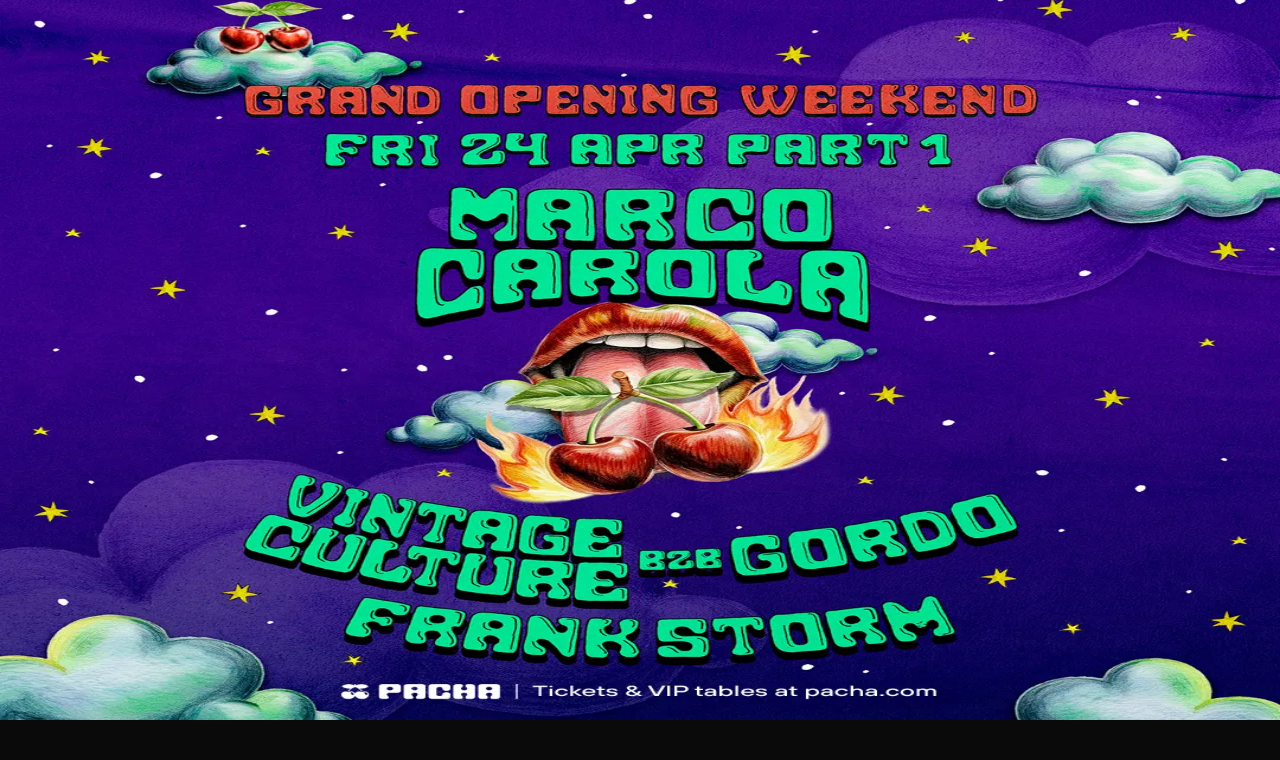

--- FILE ---
content_type: text/html; charset=utf-8
request_url: https://pacha.com/events
body_size: 19024
content:
<!DOCTYPE html><html lang="en" class="tthoves_ca312f2e-module__nEinpW__variable supremell_5db15793-module__sq3hIG__variable "><head><meta charSet="utf-8"/><meta name="viewport" content="width=device-width, initial-scale=1"/><link rel="stylesheet" href="/_next/static/chunks/7494d2d72a0bc243.css" data-precedence="next"/><link rel="stylesheet" href="/_next/static/chunks/0781faae427c77ef.css" data-precedence="next"/><link rel="preload" as="script" fetchPriority="low" href="/_next/static/chunks/3a4710ae9fc15cb0.js"/><script src="/_next/static/chunks/32b9a9a0046e15ea.js" async=""></script><script src="/_next/static/chunks/8008d994f91f0fb6.js" async=""></script><script src="/_next/static/chunks/1de3099b3879df2b.js" async=""></script><script src="/_next/static/chunks/turbopack-5fff33df04330edb.js" async=""></script><script src="/_next/static/chunks/c3450560107c5aa6.js" async=""></script><script src="/_next/static/chunks/ff1a16fafef87110.js" async=""></script><script src="/_next/static/chunks/247eb132b7f7b574.js" async=""></script><script src="/_next/static/chunks/3c307da32d08979e.js" async=""></script><script src="/_next/static/chunks/be3c47c46f2f6d48.js" async=""></script><script src="/_next/static/chunks/da06a3b7c811475c.js" async=""></script><script src="/_next/static/chunks/7d97ebfffd225682.js" async=""></script><script src="/_next/static/chunks/0a8ffe547e4f9dd4.js" async=""></script><script src="/_next/static/chunks/ad811aa3fc57a307.js" async=""></script><script src="/_next/static/chunks/f7fe31d9a20b51ce.js" async=""></script><script src="/_next/static/chunks/7e6187171cf91a29.js" async=""></script><meta name="next-size-adjust" content=""/><script src="/_next/static/chunks/a6dad97d9634a72d.js" noModule=""></script></head><body class="font-supremell antialiased"><div hidden=""><!--$?--><template id="B:0"></template><!--/$--></div><noscript><iframe src="https://www.googletagmanager.com/ns.html?id=GTM-NCJ44CG" height="0" width="0" title="Google Tag Manager" style="display:none;visibility:hidden"></iframe></noscript><header class="fixed top-0 z-50 h-20 w-full px-4 pt-4"><nav aria-label="Primary" class="w-full flex items-center gap-3 rounded-[4rem] border-white/20 pt-2 pr-4 pb-2 pl-12 border justify-between bg-white/10 backdrop-blur-[5px]"><a class="inline-block" aria-label="Logo" href="/"><img alt="logo" loading="eager" width="30" height="30" decoding="async" data-nimg="1" style="color:transparent" src="/favicon.svg"/></a><ul class="hidden max-w-[60%] flex-1 items-center justify-between gap-6 pb-0.5 md:flex"><li class="list-none self-stretch"><a class="underline-animate text-[1rem] leading-[1.3] font-bold whitespace-nowrap uppercase" href="/events">Buy Tickets</a></li><li class="list-none self-stretch"><a class="underline-animate text-[1rem] leading-[1.3] font-bold whitespace-nowrap uppercase" href="/vip-events">Book VIP Zone</a></li><li class="list-none self-stretch"><a class="underline-animate text-[1rem] leading-[1.3] font-bold whitespace-nowrap uppercase" href="/restaurant">Restaurant</a></li><li class="list-none self-stretch"><a class="underline-animate text-[1rem] leading-[1.3] font-bold whitespace-nowrap uppercase" target="_blank" rel="noopener noreferrer" href="https://pachashop.com/">Pacha Collection</a></li></ul><button type="button" data-navigation-toggle="toggle" data-hover="" aria-label="Open menu" class="pointer-events-auto relative flex h-[2.5em] w-[3.70em] cursor-pointer flex-col items-center justify-center gap-[1vh] bg-transparent"><div class="relative h-[2.5em] w-[2.5em]"><span class="absolute left-1/2 h-[0.125em] w-[1.875em] -translate-x-1/2 bg-white transition-transform duration-300 top-[35%]"></span><span class="absolute left-1/2 h-[0.125em] w-[1.875em] -translate-x-1/2 bg-white transition-transform duration-300 top-[55%]"></span></div></button></nav></header><div class="bg-pacha-red fixed top-0 left-0 z-40 h-0 w-full overflow-hidden" style="pointer-events:none;touch-action:auto"><div class="flex min-h-screen w-full flex-col items-center justify-center overflow-y-auto px-4 py-20"><ul class="flex w-full max-w-2xl flex-col items-center gap-4 md:gap-3"><li class="w-full text-center"><span class="relative inline-block"><a class="underline-animate text-5xl leading-snug font-bold text-white uppercase no-underline max-[479px]:text-4xl transition-colors duration-200" data-state="closed" href="/events">Buy Tickets</a></span></li><li class="w-full text-center"><span class="relative inline-block"><a class="underline-animate text-5xl leading-snug font-bold text-white uppercase no-underline max-[479px]:text-4xl transition-colors duration-200" data-state="closed" href="/vip-events">Book VIP Zone</a></span></li><li class="w-full text-center"><span class="relative inline-block"><a class="underline-animate text-5xl leading-snug font-bold text-white uppercase no-underline max-[479px]:text-4xl transition-colors duration-200" data-state="closed" href="/artists">Artists</a></span></li><li class="w-full text-center"><span class="relative inline-block"><a class="underline-animate text-5xl leading-snug font-bold text-white uppercase no-underline max-[479px]:text-4xl transition-colors duration-200" data-state="closed" href="/restaurant">Restaurant</a></span></li><li class="w-full text-center"><span class="relative inline-block"><a class="underline-animate text-5xl leading-snug font-bold text-white uppercase no-underline max-[479px]:text-4xl transition-colors duration-200" data-state="closed" href="/gallery">Gallery</a></span></li><li class="w-full text-center"><span class="relative inline-block"><a class="underline-animate text-5xl leading-snug font-bold text-white uppercase no-underline max-[479px]:text-4xl transition-colors duration-200" target="_blank" rel="noopener noreferrer" data-state="closed" href="https://pachashop.com/">Shop</a></span></li><li class="w-full text-center"><span class="relative inline-block"><a class="underline-animate text-5xl leading-snug font-bold text-white uppercase no-underline max-[479px]:text-4xl transition-colors duration-200" data-state="closed" href="/contact-us">Location &amp; Contact Us</a></span></li><li class="w-full text-center"><span class="relative inline-block"><a class="underline-animate text-5xl leading-snug font-bold text-white uppercase no-underline max-[479px]:text-4xl transition-colors duration-200" data-state="closed" href="/work-with-us">Work with us</a></span></li><li class="w-full text-center"><span class="relative inline-block"><a class="underline-animate text-5xl leading-snug font-bold text-white uppercase no-underline max-[479px]:text-4xl transition-colors duration-200" data-state="closed" href="/shuttle-information">Shuttle Information</a></span></li></ul><div class="mt-12 flex items-center justify-center gap-6 sm:gap-8"><a target="_blank" rel="noopener noreferrer" class="transition-opacity hover:opacity-70" aria-label="Follow Pacha on Instagram" href="https://www.instagram.com/pachaofficial/"><div class="relative h-8 w-8"><img alt="Instagram" loading="lazy" width="32" height="32" decoding="async" data-nimg="1" class="h-full w-full object-contain" style="color:transparent" src="/icons/instagram.svg"/></div></a><a target="_blank" rel="noopener noreferrer" class="transition-opacity hover:opacity-70" aria-label="Listen to Pacha on Spotify" href="https://open.spotify.com/user/pacha"><div class="relative h-8 w-8"><img alt="Spotify" loading="lazy" width="32" height="32" decoding="async" data-nimg="1" class="h-full w-full object-contain" style="color:transparent" src="/icons/spotify.svg"/></div></a><a target="_blank" rel="noopener noreferrer" class="transition-opacity hover:opacity-70" aria-label="Follow Pacha on TikTok" href="https://www.tiktok.com/@pachaibizaofficial"><div class="relative h-8 w-8"><img alt="TikTok" loading="lazy" width="32" height="32" decoding="async" data-nimg="1" class="h-full w-full object-contain" style="color:transparent" src="/icons/tiktok.svg"/></div></a><a target="_blank" rel="noopener noreferrer" class="transition-opacity hover:opacity-70" aria-label="Follow Pacha on X (Twitter)" href="https://x.com/pacha"><div class="relative h-8 w-8"><img alt="Twitter" loading="lazy" width="32" height="32" decoding="async" data-nimg="1" class="h-full w-full object-contain" style="color:transparent" src="/icons/twitter.svg"/></div></a><a target="_blank" rel="noopener noreferrer" class="transition-opacity hover:opacity-70" aria-label="Subscribe to Pacha on YouTube" href="https://www.youtube.com/c/pacha"><div class="relative h-8 w-8"><img alt="YouTube" loading="lazy" width="32" height="32" decoding="async" data-nimg="1" class="h-full w-full object-contain" style="color:transparent" src="/icons/youtube.svg"/></div></a></div></div></div><!--$--><!--/$--><section class="mx-auto w-full max-w-400 px-4"><div class="relative z-0 flex flex-col items-center justify-center pt-40 pb-0 max-[479px]:pt-32"><div class="relative z-0 grid place-items-center gap-0 max-[479px]:flex max-[479px]:flex-col max-[479px]:gap-4"><h3 class="mb-5 text-center text-[3.9rem] leading-[1.1] font-bold uppercase max-[479px]:text-[2.5rem]">Ibiza 2026 Party Calendar — Pacha Ibiza<br/></h3><h1 class="text-center text-[3rem] leading-none uppercase max-[479px]:text-[1.8rem]">Get ready for Ibiza&#x27;s most electrifying events in 2026 at Pacha Ibiza</h1></div></div></section><article class="mt-16 mb-16"><!--$?--><template id="B:1"></template><div class="mx-auto w-full max-w-400 px-4"><div class="inline-flex w-full flex-col items-center justify-center gap-10 self-stretch md:gap-10"><div class="flex w-full flex-wrap items-center justify-center-safe gap-4 xl:justify-between"><div class="flex flex-col items-center max-[479px]:w-27"><div class="h-34 w-34 animate-pulse rounded-full bg-white/10 max-[479px]:h-28 max-[479px]:w-28"></div><div class="mt-2 text-center"><div class="h-5 w-20 animate-pulse rounded bg-white/10"></div></div></div><div class="flex flex-col items-center max-[479px]:w-27"><div class="h-34 w-34 animate-pulse rounded-full bg-white/10 max-[479px]:h-28 max-[479px]:w-28"></div><div class="mt-2 text-center"><div class="h-5 w-20 animate-pulse rounded bg-white/10"></div></div></div><div class="flex flex-col items-center max-[479px]:w-27"><div class="h-34 w-34 animate-pulse rounded-full bg-white/10 max-[479px]:h-28 max-[479px]:w-28"></div><div class="mt-2 text-center"><div class="h-5 w-20 animate-pulse rounded bg-white/10"></div></div></div><div class="flex flex-col items-center max-[479px]:w-27"><div class="h-34 w-34 animate-pulse rounded-full bg-white/10 max-[479px]:h-28 max-[479px]:w-28"></div><div class="mt-2 text-center"><div class="h-5 w-20 animate-pulse rounded bg-white/10"></div></div></div><div class="flex flex-col items-center max-[479px]:w-27"><div class="h-34 w-34 animate-pulse rounded-full bg-white/10 max-[479px]:h-28 max-[479px]:w-28"></div><div class="mt-2 text-center"><div class="h-5 w-20 animate-pulse rounded bg-white/10"></div></div></div><div class="flex flex-col items-center max-[479px]:w-27"><div class="h-34 w-34 animate-pulse rounded-full bg-white/10 max-[479px]:h-28 max-[479px]:w-28"></div><div class="mt-2 text-center"><div class="h-5 w-20 animate-pulse rounded bg-white/10"></div></div></div><div class="flex flex-col items-center max-[479px]:w-27"><div class="h-34 w-34 animate-pulse rounded-full bg-white/10 max-[479px]:h-28 max-[479px]:w-28"></div><div class="mt-2 text-center"><div class="h-5 w-20 animate-pulse rounded bg-white/10"></div></div></div><div class="flex flex-col items-center max-[479px]:w-27"><div class="h-34 w-34 animate-pulse rounded-full bg-white/10 max-[479px]:h-28 max-[479px]:w-28"></div><div class="mt-2 text-center"><div class="h-5 w-20 animate-pulse rounded bg-white/10"></div></div></div><div class="flex flex-col items-center max-[479px]:w-27"><div class="h-34 w-34 animate-pulse rounded-full bg-white/10 max-[479px]:h-28 max-[479px]:w-28"></div><div class="mt-2 text-center"><div class="h-5 w-20 animate-pulse rounded bg-white/10"></div></div></div></div><div class="flex h-12 w-96 animate-pulse items-center justify-center rounded-2xl bg-white/10"></div></div></div><!--/$--><section class="mx-auto mt-10 w-full max-w-400 px-4"><!--$?--><template id="B:2"></template><div class="grid auto-cols-fr grid-cols-4 gap-x-4 gap-y-12 max-[1024px]:grid-cols-3 max-[768px]:grid-cols-2 max-[479px]:grid-cols-1"><div class="relative z-0 flex h-full w-full flex-col rounded-4xl bg-white/5 p-4"><div class="relative mb-4 aspect-square w-full animate-pulse rounded-2xl bg-white/10 max-[479px]:mb-5"></div><div class="mb-6 flex flex-col gap-4 px-1 max-[479px]:mb-8"><div class="h-5 w-3/4 animate-pulse rounded bg-white/10"></div><div class="h-6 w-full animate-pulse rounded bg-white/10"></div><div class="h-6 w-2/3 animate-pulse rounded bg-white/10"></div><div class="h-5 w-5/6 animate-pulse rounded bg-white/10"></div></div><div class="mt-auto flex flex-col gap-3"><div class="h-12 w-full animate-pulse rounded-full bg-white/10"></div><div class="h-12 w-full animate-pulse rounded-full bg-white/10"></div></div></div><div class="relative z-0 flex h-full w-full flex-col rounded-4xl bg-white/5 p-4"><div class="relative mb-4 aspect-square w-full animate-pulse rounded-2xl bg-white/10 max-[479px]:mb-5"></div><div class="mb-6 flex flex-col gap-4 px-1 max-[479px]:mb-8"><div class="h-5 w-3/4 animate-pulse rounded bg-white/10"></div><div class="h-6 w-full animate-pulse rounded bg-white/10"></div><div class="h-6 w-2/3 animate-pulse rounded bg-white/10"></div><div class="h-5 w-5/6 animate-pulse rounded bg-white/10"></div></div><div class="mt-auto flex flex-col gap-3"><div class="h-12 w-full animate-pulse rounded-full bg-white/10"></div><div class="h-12 w-full animate-pulse rounded-full bg-white/10"></div></div></div><div class="relative z-0 flex h-full w-full flex-col rounded-4xl bg-white/5 p-4"><div class="relative mb-4 aspect-square w-full animate-pulse rounded-2xl bg-white/10 max-[479px]:mb-5"></div><div class="mb-6 flex flex-col gap-4 px-1 max-[479px]:mb-8"><div class="h-5 w-3/4 animate-pulse rounded bg-white/10"></div><div class="h-6 w-full animate-pulse rounded bg-white/10"></div><div class="h-6 w-2/3 animate-pulse rounded bg-white/10"></div><div class="h-5 w-5/6 animate-pulse rounded bg-white/10"></div></div><div class="mt-auto flex flex-col gap-3"><div class="h-12 w-full animate-pulse rounded-full bg-white/10"></div><div class="h-12 w-full animate-pulse rounded-full bg-white/10"></div></div></div><div class="relative z-0 flex h-full w-full flex-col rounded-4xl bg-white/5 p-4"><div class="relative mb-4 aspect-square w-full animate-pulse rounded-2xl bg-white/10 max-[479px]:mb-5"></div><div class="mb-6 flex flex-col gap-4 px-1 max-[479px]:mb-8"><div class="h-5 w-3/4 animate-pulse rounded bg-white/10"></div><div class="h-6 w-full animate-pulse rounded bg-white/10"></div><div class="h-6 w-2/3 animate-pulse rounded bg-white/10"></div><div class="h-5 w-5/6 animate-pulse rounded bg-white/10"></div></div><div class="mt-auto flex flex-col gap-3"><div class="h-12 w-full animate-pulse rounded-full bg-white/10"></div><div class="h-12 w-full animate-pulse rounded-full bg-white/10"></div></div></div><div class="relative z-0 flex h-full w-full flex-col rounded-4xl bg-white/5 p-4"><div class="relative mb-4 aspect-square w-full animate-pulse rounded-2xl bg-white/10 max-[479px]:mb-5"></div><div class="mb-6 flex flex-col gap-4 px-1 max-[479px]:mb-8"><div class="h-5 w-3/4 animate-pulse rounded bg-white/10"></div><div class="h-6 w-full animate-pulse rounded bg-white/10"></div><div class="h-6 w-2/3 animate-pulse rounded bg-white/10"></div><div class="h-5 w-5/6 animate-pulse rounded bg-white/10"></div></div><div class="mt-auto flex flex-col gap-3"><div class="h-12 w-full animate-pulse rounded-full bg-white/10"></div><div class="h-12 w-full animate-pulse rounded-full bg-white/10"></div></div></div><div class="relative z-0 flex h-full w-full flex-col rounded-4xl bg-white/5 p-4"><div class="relative mb-4 aspect-square w-full animate-pulse rounded-2xl bg-white/10 max-[479px]:mb-5"></div><div class="mb-6 flex flex-col gap-4 px-1 max-[479px]:mb-8"><div class="h-5 w-3/4 animate-pulse rounded bg-white/10"></div><div class="h-6 w-full animate-pulse rounded bg-white/10"></div><div class="h-6 w-2/3 animate-pulse rounded bg-white/10"></div><div class="h-5 w-5/6 animate-pulse rounded bg-white/10"></div></div><div class="mt-auto flex flex-col gap-3"><div class="h-12 w-full animate-pulse rounded-full bg-white/10"></div><div class="h-12 w-full animate-pulse rounded-full bg-white/10"></div></div></div><div class="relative z-0 flex h-full w-full flex-col rounded-4xl bg-white/5 p-4"><div class="relative mb-4 aspect-square w-full animate-pulse rounded-2xl bg-white/10 max-[479px]:mb-5"></div><div class="mb-6 flex flex-col gap-4 px-1 max-[479px]:mb-8"><div class="h-5 w-3/4 animate-pulse rounded bg-white/10"></div><div class="h-6 w-full animate-pulse rounded bg-white/10"></div><div class="h-6 w-2/3 animate-pulse rounded bg-white/10"></div><div class="h-5 w-5/6 animate-pulse rounded bg-white/10"></div></div><div class="mt-auto flex flex-col gap-3"><div class="h-12 w-full animate-pulse rounded-full bg-white/10"></div><div class="h-12 w-full animate-pulse rounded-full bg-white/10"></div></div></div><div class="relative z-0 flex h-full w-full flex-col rounded-4xl bg-white/5 p-4"><div class="relative mb-4 aspect-square w-full animate-pulse rounded-2xl bg-white/10 max-[479px]:mb-5"></div><div class="mb-6 flex flex-col gap-4 px-1 max-[479px]:mb-8"><div class="h-5 w-3/4 animate-pulse rounded bg-white/10"></div><div class="h-6 w-full animate-pulse rounded bg-white/10"></div><div class="h-6 w-2/3 animate-pulse rounded bg-white/10"></div><div class="h-5 w-5/6 animate-pulse rounded bg-white/10"></div></div><div class="mt-auto flex flex-col gap-3"><div class="h-12 w-full animate-pulse rounded-full bg-white/10"></div><div class="h-12 w-full animate-pulse rounded-full bg-white/10"></div></div></div></div><!--/$--></section></article><!--$?--><template id="B:3"></template><!--/$--><footer class="pt-40 pb-12 max-[991px]:overflow-hidden max-[991px]:pb-8"><div class="mx-auto w-full max-w-400 px-4"><div class="flex flex-col max-[991px]:gap-8"><div class="relative mr-auto mb-16 flex flex-col items-start justify-center text-white [@media(max-width:991px)]:mb-0"><h2 class="mt-5 mb-2.5 font-[Montia,Arial,sans-serif] text-[4rem] leading-none">La Familia</h2><p class="m-0">BECOME A PART OF THE PACHA FAMILY</p><img loading="lazy" src="https://pacha-media-uploads.s3.us-east-1.amazonaws.com/homepage/animated-logo.gif" alt="Cherry Animation" class="absolute -right-40 h-[151%] rotate-25 [@media(max-width:991px)]:-top-8 [@media(max-width:991px)]:-right-16 [@media(max-width:991px)]:h-[70%]"/></div><div class="mb-8 max-[991px]:mb-0"><div class="mb-12 grid grid-cols-2 max-[991px]:mb-0 max-[991px]:block"><div class="flex flex-col items-start justify-start pl-16 max-[991px]:p-0 max-[767px]:border-t max-[767px]:border-t-[#0d2a371a]"><a href="https://destino.fivehotelsandresorts.com/" target="_blank" rel="noopener noreferrer" class="flex w-full flex-col items-start justify-start no-underline max-[991px]:border-b max-[991px]:border-b-[#0d2a371a]"><div class="relative flex w-auto flex-col items-start justify-center gap-4 rounded-4xl border-2 border-transparent bg-transparent px-8 py-6 -mt-px -mb-px text-[#6e6e6e] z-1 border-white text-white max-[479px]:w-full max-[479px]:border-0 max-[479px]:text-white max-[991px]:mt-0 max-[991px]:mb-0 max-[991px]:px-24 max-[991px]:py-4 max-[767px]:px-5"><h3 class="m-0 text-[3rem] leading-none font-semibold max-[991px]:text-[2rem]">DESTINO FIVE IBIZA</h3><span aria-hidden="true" class="absolute left-0 -ml-16 h-0.5 w-16 bg-white max-[479px]:hidden min-[767px]:transition-opacity min-[767px]:duration-300 min-[767px]:ease-in-out min-[767px]:opacity-100"></span></div></a><a href="https://pachahotelibiza.com/" target="_blank" rel="noopener noreferrer" class="flex w-full flex-col items-start justify-start no-underline max-[991px]:border-b max-[991px]:border-b-[#0d2a371a]"><div class="relative flex w-auto flex-col items-start justify-center gap-4 rounded-4xl border-2 border-transparent bg-transparent px-8 py-6 -mt-px -mb-px text-[#6e6e6e] z-0 max-[479px]:w-full max-[479px]:border-0 max-[479px]:text-white max-[991px]:mt-0 max-[991px]:mb-0 max-[991px]:px-24 max-[991px]:py-4 max-[767px]:px-5"><h3 class="m-0 text-[3rem] leading-none font-semibold max-[991px]:text-[2rem]">PACHA HOTEL</h3><span aria-hidden="true" class="absolute left-0 -ml-16 h-0.5 w-16 bg-white max-[479px]:hidden min-[767px]:transition-opacity min-[767px]:duration-300 min-[767px]:ease-in-out min-[767px]:opacity-0"></span></div></a><a class="flex w-full flex-col items-start justify-start no-underline max-[991px]:border-b max-[991px]:border-b-[#0d2a371a]" href="/restaurant"><div class="relative flex w-auto flex-col items-start justify-center gap-4 rounded-4xl border-2 border-transparent bg-transparent px-8 py-6 -mt-px -mb-px text-[#6e6e6e] z-0 max-[479px]:w-full max-[479px]:border-0 max-[479px]:text-white max-[991px]:mt-0 max-[991px]:mb-0 max-[991px]:px-24 max-[991px]:py-4 max-[767px]:px-5"><h3 class="m-0 text-[3rem] leading-none font-semibold max-[991px]:text-[2rem]">RESTAURANTE PACHA</h3><span aria-hidden="true" class="absolute left-0 -ml-16 h-0.5 w-16 bg-white max-[479px]:hidden min-[767px]:transition-opacity min-[767px]:duration-300 min-[767px]:ease-in-out min-[767px]:opacity-0"></span></div></a><a href="https://www.pachaicons.com/dubai/events" target="_blank" rel="noopener noreferrer" class="flex w-full flex-col items-start justify-start no-underline max-[991px]:border-b max-[991px]:border-b-[#0d2a371a]"><div class="relative flex w-auto flex-col items-start justify-center gap-4 rounded-4xl border-2 border-transparent bg-transparent px-8 py-6 -mt-px -mb-px text-[#6e6e6e] z-0 max-[479px]:w-full max-[479px]:border-0 max-[479px]:text-white max-[991px]:mt-0 max-[991px]:mb-0 max-[991px]:px-24 max-[991px]:py-4 max-[767px]:px-5"><h3 class="m-0 text-[3rem] leading-none font-semibold max-[991px]:text-[2rem]">PACHA ICONS</h3><span aria-hidden="true" class="absolute left-0 -ml-16 h-0.5 w-16 bg-white max-[479px]:hidden min-[767px]:transition-opacity min-[767px]:duration-300 min-[767px]:ease-in-out min-[767px]:opacity-0"></span></div></a><a href="https://pachashop.com/" target="_blank" rel="noopener noreferrer" class="flex w-full flex-col items-start justify-start no-underline max-[991px]:border-b max-[991px]:border-b-[#0d2a371a]"><div class="relative flex w-auto flex-col items-start justify-center gap-4 rounded-4xl border-2 border-transparent bg-transparent px-8 py-6 -mt-px -mb-px text-[#6e6e6e] z-0 max-[479px]:w-full max-[479px]:border-0 max-[479px]:text-white max-[991px]:mt-0 max-[991px]:mb-0 max-[991px]:px-24 max-[991px]:py-4 max-[767px]:px-5"><h3 class="m-0 text-[3rem] leading-none font-semibold max-[991px]:text-[2rem]">PACHA COLLECTION</h3><span aria-hidden="true" class="absolute left-0 -ml-16 h-0.5 w-16 bg-white max-[479px]:hidden min-[767px]:transition-opacity min-[767px]:duration-300 min-[767px]:ease-in-out min-[767px]:opacity-0"></span></div></a></div><div class="flex items-center max-[991px]:hidden"><div class="relative mt-[-25%] h-[150%] w-full"><img alt="DESTINO FIVE IBIZA" loading="lazy" decoding="async" data-nimg="fill" class="absolute inset-0 h-full w-full object-contain transition-opacity duration-300 ease-in-out opacity-100" style="position:absolute;height:100%;width:100%;left:0;top:0;right:0;bottom:0;color:transparent" sizes="(min-width: 992px) 50vw, 100vw" srcSet="/_next/image?url=https%3A%2F%2Fpacha-production.s3.eu-west-1.amazonaws.com%2Fassets%2Fcdn-migration%2F695b3d899749efd97d32e277_Frame-68.avif&amp;w=384&amp;q=75 384w, /_next/image?url=https%3A%2F%2Fpacha-production.s3.eu-west-1.amazonaws.com%2Fassets%2Fcdn-migration%2F695b3d899749efd97d32e277_Frame-68.avif&amp;w=640&amp;q=75 640w, /_next/image?url=https%3A%2F%2Fpacha-production.s3.eu-west-1.amazonaws.com%2Fassets%2Fcdn-migration%2F695b3d899749efd97d32e277_Frame-68.avif&amp;w=750&amp;q=75 750w, /_next/image?url=https%3A%2F%2Fpacha-production.s3.eu-west-1.amazonaws.com%2Fassets%2Fcdn-migration%2F695b3d899749efd97d32e277_Frame-68.avif&amp;w=828&amp;q=75 828w, /_next/image?url=https%3A%2F%2Fpacha-production.s3.eu-west-1.amazonaws.com%2Fassets%2Fcdn-migration%2F695b3d899749efd97d32e277_Frame-68.avif&amp;w=1080&amp;q=75 1080w, /_next/image?url=https%3A%2F%2Fpacha-production.s3.eu-west-1.amazonaws.com%2Fassets%2Fcdn-migration%2F695b3d899749efd97d32e277_Frame-68.avif&amp;w=1200&amp;q=75 1200w, /_next/image?url=https%3A%2F%2Fpacha-production.s3.eu-west-1.amazonaws.com%2Fassets%2Fcdn-migration%2F695b3d899749efd97d32e277_Frame-68.avif&amp;w=1920&amp;q=75 1920w, /_next/image?url=https%3A%2F%2Fpacha-production.s3.eu-west-1.amazonaws.com%2Fassets%2Fcdn-migration%2F695b3d899749efd97d32e277_Frame-68.avif&amp;w=2048&amp;q=75 2048w, /_next/image?url=https%3A%2F%2Fpacha-production.s3.eu-west-1.amazonaws.com%2Fassets%2Fcdn-migration%2F695b3d899749efd97d32e277_Frame-68.avif&amp;w=3840&amp;q=75 3840w" src="/_next/image?url=https%3A%2F%2Fpacha-production.s3.eu-west-1.amazonaws.com%2Fassets%2Fcdn-migration%2F695b3d899749efd97d32e277_Frame-68.avif&amp;w=3840&amp;q=75"/><img alt="PACHA HOTEL" loading="lazy" decoding="async" data-nimg="fill" class="absolute inset-0 h-full w-full object-contain transition-opacity duration-300 ease-in-out opacity-0" style="position:absolute;height:100%;width:100%;left:0;top:0;right:0;bottom:0;color:transparent" sizes="(min-width: 992px) 50vw, 100vw" srcSet="/_next/image?url=https%3A%2F%2Fpacha-production.s3.eu-west-1.amazonaws.com%2Fassets%2Fcdn-migration%2F695b3da9754a8115f2dfd4c1_Frame-69.avif&amp;w=384&amp;q=75 384w, /_next/image?url=https%3A%2F%2Fpacha-production.s3.eu-west-1.amazonaws.com%2Fassets%2Fcdn-migration%2F695b3da9754a8115f2dfd4c1_Frame-69.avif&amp;w=640&amp;q=75 640w, /_next/image?url=https%3A%2F%2Fpacha-production.s3.eu-west-1.amazonaws.com%2Fassets%2Fcdn-migration%2F695b3da9754a8115f2dfd4c1_Frame-69.avif&amp;w=750&amp;q=75 750w, /_next/image?url=https%3A%2F%2Fpacha-production.s3.eu-west-1.amazonaws.com%2Fassets%2Fcdn-migration%2F695b3da9754a8115f2dfd4c1_Frame-69.avif&amp;w=828&amp;q=75 828w, /_next/image?url=https%3A%2F%2Fpacha-production.s3.eu-west-1.amazonaws.com%2Fassets%2Fcdn-migration%2F695b3da9754a8115f2dfd4c1_Frame-69.avif&amp;w=1080&amp;q=75 1080w, /_next/image?url=https%3A%2F%2Fpacha-production.s3.eu-west-1.amazonaws.com%2Fassets%2Fcdn-migration%2F695b3da9754a8115f2dfd4c1_Frame-69.avif&amp;w=1200&amp;q=75 1200w, /_next/image?url=https%3A%2F%2Fpacha-production.s3.eu-west-1.amazonaws.com%2Fassets%2Fcdn-migration%2F695b3da9754a8115f2dfd4c1_Frame-69.avif&amp;w=1920&amp;q=75 1920w, /_next/image?url=https%3A%2F%2Fpacha-production.s3.eu-west-1.amazonaws.com%2Fassets%2Fcdn-migration%2F695b3da9754a8115f2dfd4c1_Frame-69.avif&amp;w=2048&amp;q=75 2048w, /_next/image?url=https%3A%2F%2Fpacha-production.s3.eu-west-1.amazonaws.com%2Fassets%2Fcdn-migration%2F695b3da9754a8115f2dfd4c1_Frame-69.avif&amp;w=3840&amp;q=75 3840w" src="/_next/image?url=https%3A%2F%2Fpacha-production.s3.eu-west-1.amazonaws.com%2Fassets%2Fcdn-migration%2F695b3da9754a8115f2dfd4c1_Frame-69.avif&amp;w=3840&amp;q=75"/><img alt="RESTAURANTE PACHA" loading="lazy" decoding="async" data-nimg="fill" class="absolute inset-0 h-full w-full object-contain transition-opacity duration-300 ease-in-out opacity-0" style="position:absolute;height:100%;width:100%;left:0;top:0;right:0;bottom:0;color:transparent" sizes="(min-width: 992px) 50vw, 100vw" srcSet="/_next/image?url=https%3A%2F%2Fpacha-production.s3.eu-west-1.amazonaws.com%2Fassets%2Fcdn-migration%2F695b3d9b0067a74e4625b76d_Frame-70.avif&amp;w=384&amp;q=75 384w, /_next/image?url=https%3A%2F%2Fpacha-production.s3.eu-west-1.amazonaws.com%2Fassets%2Fcdn-migration%2F695b3d9b0067a74e4625b76d_Frame-70.avif&amp;w=640&amp;q=75 640w, /_next/image?url=https%3A%2F%2Fpacha-production.s3.eu-west-1.amazonaws.com%2Fassets%2Fcdn-migration%2F695b3d9b0067a74e4625b76d_Frame-70.avif&amp;w=750&amp;q=75 750w, /_next/image?url=https%3A%2F%2Fpacha-production.s3.eu-west-1.amazonaws.com%2Fassets%2Fcdn-migration%2F695b3d9b0067a74e4625b76d_Frame-70.avif&amp;w=828&amp;q=75 828w, /_next/image?url=https%3A%2F%2Fpacha-production.s3.eu-west-1.amazonaws.com%2Fassets%2Fcdn-migration%2F695b3d9b0067a74e4625b76d_Frame-70.avif&amp;w=1080&amp;q=75 1080w, /_next/image?url=https%3A%2F%2Fpacha-production.s3.eu-west-1.amazonaws.com%2Fassets%2Fcdn-migration%2F695b3d9b0067a74e4625b76d_Frame-70.avif&amp;w=1200&amp;q=75 1200w, /_next/image?url=https%3A%2F%2Fpacha-production.s3.eu-west-1.amazonaws.com%2Fassets%2Fcdn-migration%2F695b3d9b0067a74e4625b76d_Frame-70.avif&amp;w=1920&amp;q=75 1920w, /_next/image?url=https%3A%2F%2Fpacha-production.s3.eu-west-1.amazonaws.com%2Fassets%2Fcdn-migration%2F695b3d9b0067a74e4625b76d_Frame-70.avif&amp;w=2048&amp;q=75 2048w, /_next/image?url=https%3A%2F%2Fpacha-production.s3.eu-west-1.amazonaws.com%2Fassets%2Fcdn-migration%2F695b3d9b0067a74e4625b76d_Frame-70.avif&amp;w=3840&amp;q=75 3840w" src="/_next/image?url=https%3A%2F%2Fpacha-production.s3.eu-west-1.amazonaws.com%2Fassets%2Fcdn-migration%2F695b3d9b0067a74e4625b76d_Frame-70.avif&amp;w=3840&amp;q=75"/><img alt="PACHA ICONS" loading="lazy" decoding="async" data-nimg="fill" class="absolute inset-0 h-full w-full object-contain transition-opacity duration-300 ease-in-out opacity-0" style="position:absolute;height:100%;width:100%;left:0;top:0;right:0;bottom:0;color:transparent" sizes="(min-width: 992px) 50vw, 100vw" srcSet="/_next/image?url=https%3A%2F%2Fpacha-production.s3.eu-west-1.amazonaws.com%2Fassets%2Fcdn-migration%2F695b3d898397337b445bb6bf_Frame-67.avif&amp;w=384&amp;q=75 384w, /_next/image?url=https%3A%2F%2Fpacha-production.s3.eu-west-1.amazonaws.com%2Fassets%2Fcdn-migration%2F695b3d898397337b445bb6bf_Frame-67.avif&amp;w=640&amp;q=75 640w, /_next/image?url=https%3A%2F%2Fpacha-production.s3.eu-west-1.amazonaws.com%2Fassets%2Fcdn-migration%2F695b3d898397337b445bb6bf_Frame-67.avif&amp;w=750&amp;q=75 750w, /_next/image?url=https%3A%2F%2Fpacha-production.s3.eu-west-1.amazonaws.com%2Fassets%2Fcdn-migration%2F695b3d898397337b445bb6bf_Frame-67.avif&amp;w=828&amp;q=75 828w, /_next/image?url=https%3A%2F%2Fpacha-production.s3.eu-west-1.amazonaws.com%2Fassets%2Fcdn-migration%2F695b3d898397337b445bb6bf_Frame-67.avif&amp;w=1080&amp;q=75 1080w, /_next/image?url=https%3A%2F%2Fpacha-production.s3.eu-west-1.amazonaws.com%2Fassets%2Fcdn-migration%2F695b3d898397337b445bb6bf_Frame-67.avif&amp;w=1200&amp;q=75 1200w, /_next/image?url=https%3A%2F%2Fpacha-production.s3.eu-west-1.amazonaws.com%2Fassets%2Fcdn-migration%2F695b3d898397337b445bb6bf_Frame-67.avif&amp;w=1920&amp;q=75 1920w, /_next/image?url=https%3A%2F%2Fpacha-production.s3.eu-west-1.amazonaws.com%2Fassets%2Fcdn-migration%2F695b3d898397337b445bb6bf_Frame-67.avif&amp;w=2048&amp;q=75 2048w, /_next/image?url=https%3A%2F%2Fpacha-production.s3.eu-west-1.amazonaws.com%2Fassets%2Fcdn-migration%2F695b3d898397337b445bb6bf_Frame-67.avif&amp;w=3840&amp;q=75 3840w" src="/_next/image?url=https%3A%2F%2Fpacha-production.s3.eu-west-1.amazonaws.com%2Fassets%2Fcdn-migration%2F695b3d898397337b445bb6bf_Frame-67.avif&amp;w=3840&amp;q=75"/><img alt="PACHA COLLECTION" loading="lazy" decoding="async" data-nimg="fill" class="absolute inset-0 h-full w-full object-contain transition-opacity duration-300 ease-in-out opacity-0" style="position:absolute;height:100%;width:100%;left:0;top:0;right:0;bottom:0;color:transparent" sizes="(min-width: 992px) 50vw, 100vw" srcSet="/_next/image?url=https%3A%2F%2Fpacha-production.s3.eu-west-1.amazonaws.com%2Fassets%2Fcdn-migration%2F695b3d89cb3dec584ee55c87_Frame-71.avif&amp;w=384&amp;q=75 384w, /_next/image?url=https%3A%2F%2Fpacha-production.s3.eu-west-1.amazonaws.com%2Fassets%2Fcdn-migration%2F695b3d89cb3dec584ee55c87_Frame-71.avif&amp;w=640&amp;q=75 640w, /_next/image?url=https%3A%2F%2Fpacha-production.s3.eu-west-1.amazonaws.com%2Fassets%2Fcdn-migration%2F695b3d89cb3dec584ee55c87_Frame-71.avif&amp;w=750&amp;q=75 750w, /_next/image?url=https%3A%2F%2Fpacha-production.s3.eu-west-1.amazonaws.com%2Fassets%2Fcdn-migration%2F695b3d89cb3dec584ee55c87_Frame-71.avif&amp;w=828&amp;q=75 828w, /_next/image?url=https%3A%2F%2Fpacha-production.s3.eu-west-1.amazonaws.com%2Fassets%2Fcdn-migration%2F695b3d89cb3dec584ee55c87_Frame-71.avif&amp;w=1080&amp;q=75 1080w, /_next/image?url=https%3A%2F%2Fpacha-production.s3.eu-west-1.amazonaws.com%2Fassets%2Fcdn-migration%2F695b3d89cb3dec584ee55c87_Frame-71.avif&amp;w=1200&amp;q=75 1200w, /_next/image?url=https%3A%2F%2Fpacha-production.s3.eu-west-1.amazonaws.com%2Fassets%2Fcdn-migration%2F695b3d89cb3dec584ee55c87_Frame-71.avif&amp;w=1920&amp;q=75 1920w, /_next/image?url=https%3A%2F%2Fpacha-production.s3.eu-west-1.amazonaws.com%2Fassets%2Fcdn-migration%2F695b3d89cb3dec584ee55c87_Frame-71.avif&amp;w=2048&amp;q=75 2048w, /_next/image?url=https%3A%2F%2Fpacha-production.s3.eu-west-1.amazonaws.com%2Fassets%2Fcdn-migration%2F695b3d89cb3dec584ee55c87_Frame-71.avif&amp;w=3840&amp;q=75 3840w" src="/_next/image?url=https%3A%2F%2Fpacha-production.s3.eu-west-1.amazonaws.com%2Fassets%2Fcdn-migration%2F695b3d89cb3dec584ee55c87_Frame-71.avif&amp;w=3840&amp;q=75"/></div></div></div></div><div class="mb-8 grid gap-4 max-[991px]:flex max-[991px]:flex-col max-[991px]:gap-8"><div class="flex items-end justify-start overflow-hidden pr-4 max-[991px]:pr-0"><a href="https://www.instagram.com/pachaofficial/?hl=en" target="_blank" rel="noopener noreferrer" class="flex h-16 flex-col items-center justify-center border border-white px-8 py-4 opacity-50 transition-all duration-400 hover:opacity-100 -mr-px first:rounded-l-2xl last:rounded-r-2xl"><img alt="Instagram" loading="lazy" width="64" height="64" decoding="async" data-nimg="1" class="h-full w-auto" style="color:transparent" srcSet="/_next/image?url=https%3A%2F%2Fpacha-production.s3.eu-west-1.amazonaws.com%2Fassets%2Fcdn-migration%2F695a11b514738fdb135a4092_Frame.avif&amp;w=64&amp;q=75 1x, /_next/image?url=https%3A%2F%2Fpacha-production.s3.eu-west-1.amazonaws.com%2Fassets%2Fcdn-migration%2F695a11b514738fdb135a4092_Frame.avif&amp;w=128&amp;q=75 2x" src="/_next/image?url=https%3A%2F%2Fpacha-production.s3.eu-west-1.amazonaws.com%2Fassets%2Fcdn-migration%2F695a11b514738fdb135a4092_Frame.avif&amp;w=128&amp;q=75"/></a><a href="https://open.spotify.com/user/pacha" target="_blank" rel="noopener noreferrer" class="flex h-16 flex-col items-center justify-center border border-white px-8 py-4 opacity-50 transition-all duration-400 hover:opacity-100 -mr-px first:rounded-l-2xl last:rounded-r-2xl"><img alt="Spotify" loading="lazy" width="64" height="64" decoding="async" data-nimg="1" class="h-full w-auto" style="color:transparent" srcSet="/_next/image?url=https%3A%2F%2Fpacha-production.s3.eu-west-1.amazonaws.com%2Fassets%2Fcdn-migration%2F695a11b514738fdb135a4094_Frame-1.avif&amp;w=64&amp;q=75 1x, /_next/image?url=https%3A%2F%2Fpacha-production.s3.eu-west-1.amazonaws.com%2Fassets%2Fcdn-migration%2F695a11b514738fdb135a4094_Frame-1.avif&amp;w=128&amp;q=75 2x" src="/_next/image?url=https%3A%2F%2Fpacha-production.s3.eu-west-1.amazonaws.com%2Fassets%2Fcdn-migration%2F695a11b514738fdb135a4094_Frame-1.avif&amp;w=128&amp;q=75"/></a><a href="https://www.tiktok.com/@pachaibizaofficial" target="_blank" rel="noopener noreferrer" class="flex h-16 flex-col items-center justify-center border border-white px-8 py-4 opacity-50 transition-all duration-400 hover:opacity-100 -mr-px first:rounded-l-2xl last:rounded-r-2xl"><img alt="TikTok" loading="lazy" width="64" height="64" decoding="async" data-nimg="1" class="h-full w-auto" style="color:transparent" srcSet="/_next/image?url=https%3A%2F%2Fpacha-production.s3.eu-west-1.amazonaws.com%2Fassets%2Fcdn-migration%2F695a11b514738fdb135a404c_Frame-2.avif&amp;w=64&amp;q=75 1x, /_next/image?url=https%3A%2F%2Fpacha-production.s3.eu-west-1.amazonaws.com%2Fassets%2Fcdn-migration%2F695a11b514738fdb135a404c_Frame-2.avif&amp;w=128&amp;q=75 2x" src="/_next/image?url=https%3A%2F%2Fpacha-production.s3.eu-west-1.amazonaws.com%2Fassets%2Fcdn-migration%2F695a11b514738fdb135a404c_Frame-2.avif&amp;w=128&amp;q=75"/></a><a href="https://x.com/pacha" target="_blank" rel="noopener noreferrer" class="flex h-16 flex-col items-center justify-center border border-white px-8 py-4 opacity-50 transition-all duration-400 hover:opacity-100 -mr-px first:rounded-l-2xl last:rounded-r-2xl"><img alt="X" loading="lazy" width="64" height="64" decoding="async" data-nimg="1" class="h-full w-auto" style="color:transparent" srcSet="/_next/image?url=https%3A%2F%2Fpacha-production.s3.eu-west-1.amazonaws.com%2Fassets%2Fcdn-migration%2F695a11b514738fdb135a4060_Frame-3.avif&amp;w=64&amp;q=75 1x, /_next/image?url=https%3A%2F%2Fpacha-production.s3.eu-west-1.amazonaws.com%2Fassets%2Fcdn-migration%2F695a11b514738fdb135a4060_Frame-3.avif&amp;w=128&amp;q=75 2x" src="/_next/image?url=https%3A%2F%2Fpacha-production.s3.eu-west-1.amazonaws.com%2Fassets%2Fcdn-migration%2F695a11b514738fdb135a4060_Frame-3.avif&amp;w=128&amp;q=75"/></a><a href="https://www.youtube.com/c/pacha/featured" target="_blank" rel="noopener noreferrer" class="flex h-16 flex-col items-center justify-center border border-white px-8 py-4 opacity-50 transition-all duration-400 hover:opacity-100 -mr-px first:rounded-l-2xl last:rounded-r-2xl"><img alt="YouTube" loading="lazy" width="64" height="64" decoding="async" data-nimg="1" class="h-full w-auto" style="color:transparent" srcSet="/_next/image?url=https%3A%2F%2Fpacha-production.s3.eu-west-1.amazonaws.com%2Fassets%2Fcdn-migration%2F695a11b514738fdb135a405e_Frame-4.avif&amp;w=64&amp;q=75 1x, /_next/image?url=https%3A%2F%2Fpacha-production.s3.eu-west-1.amazonaws.com%2Fassets%2Fcdn-migration%2F695a11b514738fdb135a405e_Frame-4.avif&amp;w=128&amp;q=75 2x" src="/_next/image?url=https%3A%2F%2Fpacha-production.s3.eu-west-1.amazonaws.com%2Fassets%2Fcdn-migration%2F695a11b514738fdb135a405e_Frame-4.avif&amp;w=128&amp;q=75"/></a></div></div><div class="flex items-end justify-between text-white max-[991px]:flex-col max-[991px]:items-start max-[991px]:gap-4"><div class="grid grid-cols-2 place-items-start justify-between gap-4 max-[991px]:mb-4 max-[991px]:w-full"><a class="relative mr-auto inline-block no-underline font-bold underline-animate font-supremell text-[0.8rem] leading-[1.3] opacity-70 max-[991px]:text-[1rem]" href="/cookies">Cookies</a><a class="relative mr-auto inline-block no-underline font-bold underline-animate font-supremell text-[0.8rem] leading-[1.3] opacity-70 max-[991px]:text-[1rem]" href="/privacy">Privacy</a><a class="relative mr-auto inline-block no-underline font-bold underline-animate font-supremell text-[0.8rem] leading-[1.3] opacity-70 max-[991px]:text-[1rem]" href="/terms-and-conditions">Terms &amp; Conditions</a><a href="https://www.pacha-foundation.com/" target="_blank" rel="noopener noreferrer" class="relative mr-auto inline-block no-underline font-bold underline-animate font-supremell text-[0.8rem] leading-[1.3] opacity-70 max-[991px]:text-[1rem]">Foundation</a><a href="https://jobs.grupopacha.com/jobs" target="_blank" rel="noopener noreferrer" class="relative mr-auto inline-block no-underline font-bold underline-animate font-supremell text-[0.8rem] leading-[1.3] opacity-70 max-[991px]:text-[1rem]">Work with us</a><a href="https://pacha.com/sites/pacha/files/2023-06/Whistleblowing%20channel_web%20version_CLEAN.pdf" target="_blank" rel="noopener noreferrer" class="relative mr-auto inline-block no-underline font-bold underline-animate font-supremell text-[0.8rem] leading-[1.3] opacity-70 max-[991px]:text-[1rem]">Whistleblowing Channel</a><a class="relative mr-auto inline-block no-underline font-bold underline-animate font-supremell text-[0.8rem] leading-[1.3] opacity-70 max-[991px]:text-[1rem]" href="/contact-us">Locations &amp; Contact Us</a><a class="relative mr-auto inline-block no-underline font-bold underline-animate font-supremell text-[0.8rem] leading-[1.3] opacity-70 max-[991px]:text-[1rem]" href="/press">Press</a></div><p class="text-[0.75rem] leading-[1.3] font-light max-[479px]:text-[1rem] max-[479px]:font-thin">© <!-- -->2026<!-- --> Pacha Nightclub All Rights Reserved.</p></div></div></div></footer><script>requestAnimationFrame(function(){$RT=performance.now()});</script><script src="/_next/static/chunks/3a4710ae9fc15cb0.js" id="_R_" async=""></script><script>(self.__next_f=self.__next_f||[]).push([0])</script><script>self.__next_f.push([1,"1:\"$Sreact.fragment\"\n2:I[79520,[\"/_next/static/chunks/c3450560107c5aa6.js\"],\"\"]\n4:I[1647,[\"/_next/static/chunks/c3450560107c5aa6.js\"],\"QueryProvider\"]\n5:I[39756,[\"/_next/static/chunks/ff1a16fafef87110.js\",\"/_next/static/chunks/247eb132b7f7b574.js\"],\"default\"]\n6:I[37457,[\"/_next/static/chunks/ff1a16fafef87110.js\",\"/_next/static/chunks/247eb132b7f7b574.js\"],\"default\"]\n7:I[5500,[\"/_next/static/chunks/c3450560107c5aa6.js\",\"/_next/static/chunks/3c307da32d08979e.js\"],\"Image\"]\n8:I[22016,[\"/_next/static/chunks/c3450560107c5aa6.js\",\"/_next/static/chunks/3c307da32d08979e.js\"],\"\"]\n9:I[63936,[\"/_next/static/chunks/c3450560107c5aa6.js\",\"/_next/static/chunks/be3c47c46f2f6d48.js\",\"/_next/static/chunks/da06a3b7c811475c.js\",\"/_next/static/chunks/7d97ebfffd225682.js\",\"/_next/static/chunks/0a8ffe547e4f9dd4.js\"],\"Navigation\"]\nf:I[68027,[\"/_next/static/chunks/ff1a16fafef87110.js\",\"/_next/static/chunks/247eb132b7f7b574.js\"],\"default\"]\n10:I[46284,[\"/_next/static/chunks/c3450560107c5aa6.js\",\"/_next/static/chunks/be3c47c46f2f6d48.js\",\"/_next/static/chunks/da06a3b7c811475c.js\",\"/_next/static/chunks/7d97ebfffd225682.js\",\"/_next/static/chunks/0a8ffe547e4f9dd4.js\"],\"default\"]\n12:I[97367,[\"/_next/static/chunks/ff1a16fafef87110.js\",\"/_next/static/chunks/247eb132b7f7b574.js\"],\"OutletBoundary\"]\n13:\"$Sreact.suspense\"\n15:I[97367,[\"/_next/static/chunks/ff1a16fafef87110.js\",\"/_next/static/chunks/247eb132b7f7b574.js\"],\"ViewportBoundary\"]\n17:I[97367,[\"/_next/static/chunks/ff1a16fafef87110.js\",\"/_next/static/chunks/247eb132b7f7b574.js\"],\"MetadataBoundary\"]\n19:I[71156,[\"/_next/static/chunks/c3450560107c5aa6.js\",\"/_next/static/chunks/be3c47c46f2f6d48.js\",\"/_next/static/chunks/da06a3b7c811475c.js\",\"/_next/static/chunks/7d97ebfffd225682.js\",\"/_next/static/chunks/0a8ffe547e4f9dd4.js\",\"/_next/static/chunks/ad811aa3fc57a307.js\",\"/_next/static/chunks/f7fe31d9a20b51ce.js\",\"/_next/static/chunks/7e6187171cf91a29.js\"],\"EventsStructuredData\"]\n1a:I[66003,[\"/_next/static/chunks/c3450560107c5aa6.js\",\"/_next/static/chunks/be3c47c46f2f6d48.js\",\"/_next/static/chunks/da06a3b7c811475c.js\",\"/_next/static/chunks/7d97ebfffd225682.js\",\"/_next/static/chunks/0a8ffe547e4f9dd4.js\",\"/_next/static/chunks/ad811aa3fc57a307.js\",\"/_next/static/chunks/f7fe31d9a20b51ce.js\",\"/_next/static/chunks/7e6187171cf91a29.js\"],\"EventsListWithCountdown\"]\n:HL[\"/_next/static/chunks/7494d2d72a0bc243.css\",\"style\"]\n:HL[\"/_next/static/media/SupremeLL_Medium-s.p.a62e6bb4.woff2\",\"font\",{\"crossOrigin\":\"\",\"type\":\"font/woff2\"}]\n:HL[\"/_next/static/media/SupremeLL_Regular-s.p.d8dda92f.woff2\",\"font\",{\"crossOrigin\":\"\",\"type\":\"font/woff2\"}]\n:HL[\"/_next/static/media/TT_Hoves_Black-s.p.3cea87f1.woff2\",\"font\",{\"crossOrigin\":\"\",\"type\":\"font/woff2\"}]\n:HL[\"/_next/static/media/TT_Hoves_Bold-s.p.9ed2cfa0.woff2\",\"font\",{\"crossOrigin\":\"\",\"type\":\"font/woff2\"}]\n:HL[\"/_next/static/media/TT_Hoves_DemiBold-s.p.dd28484a.woff2\",\"font\",{\"crossOrigin\":\"\",\"type\":\"font/woff2\"}]\n:HL[\"/_next/static/media/TT_Hoves_Medium-s.p.f1c62054.woff2\",\"font\",{\"crossOrigin\":\"\",\"type\":\"font/woff2\"}]\n:HL[\"/_next/static/media/TT_Hoves_Regular-s.p.9a88e791.woff2\",\"font\",{\"crossOrigin\":\"\",\"type\":\"font/woff2\"}]\n:HL[\"/_next/static/chunks/0781faae427c77ef.css\",\"style\"]\n3:[\"$\",\"iframe\",null,{\"src\":\"https://www.googletagmanager.com/ns.html?id=GTM-NCJ44CG\",\"height\":\"0\",\"width\":\"0\",\"title\":\"Google Tag Manager\",\"style\":{\"display\":\"none\",\"visibility\":\"hidden\"}}]\n"])</script><script>self.__next_f.push([1,"0:{\"P\":null,\"b\":\"m87oEmiLQcIASZacuu9Ux\",\"c\":[\"\",\"events\"],\"q\":\"\",\"i\":false,\"f\":[[[\"\",{\"children\":[\"(main)\",{\"children\":[\"events\",{\"children\":[\"__PAGE__\",{}]}]}]},\"$undefined\",\"$undefined\",true],[[\"$\",\"$1\",\"c\",{\"children\":[[[\"$\",\"link\",\"0\",{\"rel\":\"stylesheet\",\"href\":\"/_next/static/chunks/7494d2d72a0bc243.css\",\"precedence\":\"next\",\"crossOrigin\":\"$undefined\",\"nonce\":\"$undefined\"}],[\"$\",\"script\",\"script-0\",{\"src\":\"/_next/static/chunks/c3450560107c5aa6.js\",\"async\":true,\"nonce\":\"$undefined\"}]],[\"$\",\"html\",null,{\"lang\":\"en\",\"className\":\"tthoves_ca312f2e-module__nEinpW__variable supremell_5db15793-module__sq3hIG__variable \",\"suppressHydrationWarning\":true,\"children\":[[\"$\",\"head\",null,{\"children\":[\"$\",\"$L2\",null,{\"id\":\"gtm-script\",\"strategy\":\"afterInteractive\",\"dangerouslySetInnerHTML\":{\"__html\":\"\\n              (function(w,d,s,l,i){w[l]=w[l]||[];w[l].push({'gtm.start':\\n              new Date().getTime(),event:'gtm.js'});var f=d.getElementsByTagName(s)[0],\\n              j=d.createElement(s),dl=l!='dataLayer'?'\u0026l='+l:'';j.async=true;j.src=\\n              'https://www.googletagmanager.com/gtm.js?id='+i+dl;f.parentNode.insertBefore(j,f);\\n              })(window,document,'script','dataLayer','GTM-NCJ44CG');\\n            \"}}]}],[\"$\",\"body\",null,{\"className\":\"font-supremell antialiased\",\"suppressHydrationWarning\":true,\"children\":[[\"$\",\"noscript\",null,{\"children\":\"$3\"}],[\"$\",\"$L4\",null,{\"children\":[\"$\",\"$L5\",null,{\"parallelRouterKey\":\"children\",\"error\":\"$undefined\",\"errorStyles\":\"$undefined\",\"errorScripts\":\"$undefined\",\"template\":[\"$\",\"$L6\",null,{}],\"templateStyles\":\"$undefined\",\"templateScripts\":\"$undefined\",\"notFound\":[[[\"$\",\"div\",null,{\"className\":\"fixed inset-0 -z-10 flex h-screen w-screen flex-col\",\"children\":[[\"$\",\"$L7\",null,{\"src\":\"/404imageopening.jpg\",\"alt\":\"404 Background\",\"fill\":true,\"className\":\"object-cover\",\"priority\":true}],[\"$\",\"div\",null,{\"className\":\"absolute inset-0 bg-black/40\"}]]}],[\"$\",\"div\",null,{\"className\":\"absolute inset-x-0 top-4 flex items-center justify-center p-4\",\"children\":[\"$\",\"$L8\",null,{\"href\":\"/\",\"className\":\"inline-block\",\"aria-label\":\"Logo\",\"children\":[\"$\",\"$L7\",null,{\"src\":\"/404_logo.svg\",\"alt\":\"logo\",\"width\":50,\"height\":50,\"className\":\"aspect-square\"}]}]}],[\"$\",\"div\",null,{\"className\":\"flex h-screen flex-col items-center justify-center p-40 max-[479px]:p-4\",\"children\":[[\"$\",\"div\",null,{\"children\":[\"$\",\"h1\",null,{\"className\":\"font-supremell my-0 text-center text-[5rem] leading-none font-bold text-white uppercase max-[479px]:text-[4rem]\",\"children\":[\"404!\",[\"$\",\"br\",null,{}],\"The party is elsewhere\"]}]}],[\"$\",\"div\",null,{\"className\":\"mt-8 flex items-center justify-center gap-4 max-[479px]:w-full max-[479px]:flex-col\",\"children\":[[\"$\",\"$L8\",\"/events\",{\"href\":\"/events\",\"className\":\"hover:bg-pacha-red flex items-center justify-center rounded-[0.7rem] bg-white px-6 py-2 text-[1.2rem] font-bold text-black uppercase no-underline transition-all duration-400 hover:text-white max-[479px]:w-full max-[479px]:flex-col max-[479px]:justify-start max-[479px]:px-2 max-[479px]:py-4 max-[479px]:text-[1.3rem] max-[479px]:leading-[1.3]\",\"children\":[\"$\",\"span\",null,{\"children\":\"Buy Tickets\"}]}],[\"$\",\"$L8\",\"/vip-events\",{\"href\":\"/vip-events\",\"className\":\"hover:bg-pacha-red flex items-center justify-center rounded-[0.7rem] bg-white px-6 py-2 text-[1.2rem] font-bold text-black uppercase no-underline transition-all duration-400 hover:text-white max-[479px]:w-full max-[479px]:flex-col max-[479px]:justify-start max-[479px]:px-2 max-[479px]:py-4 max-[479px]:text-[1.3rem] max-[479px]:leading-[1.3]\",\"children\":[\"$\",\"span\",null,{\"children\":\"Book VIP Zone\"}]}]]}]]}]],[]],\"forbidden\":\"$undefined\",\"unauthorized\":\"$undefined\"}]}]]}]]}]]}],{\"children\":[[\"$\",\"$1\",\"c\",{\"children\":[[[\"$\",\"script\",\"script-0\",{\"src\":\"/_next/static/chunks/be3c47c46f2f6d48.js\",\"async\":true,\"nonce\":\"$undefined\"}],[\"$\",\"script\",\"script-1\",{\"src\":\"/_next/static/chunks/da06a3b7c811475c.js\",\"async\":true,\"nonce\":\"$undefined\"}],[\"$\",\"script\",\"script-2\",{\"src\":\"/_next/static/chunks/7d97ebfffd225682.js\",\"async\":true,\"nonce\":\"$undefined\"}],[\"$\",\"script\",\"script-3\",{\"src\":\"/_next/static/chunks/0a8ffe547e4f9dd4.js\",\"async\":true,\"nonce\":\"$undefined\"}]],[[\"$\",\"$L9\",null,{}],[\"$\",\"$L5\",null,{\"parallelRouterKey\":\"children\",\"error\":\"$undefined\",\"errorStyles\":\"$undefined\",\"errorScripts\":\"$undefined\",\"template\":[\"$\",\"$L6\",null,{}],\"templateStyles\":\"$undefined\",\"templateScripts\":\"$undefined\",\"notFound\":\"$La\",\"forbidden\":\"$undefined\",\"unauthorized\":\"$undefined\"}],\"$Lb\"]]}],{\"children\":[\"$Lc\",{\"children\":[\"$Ld\",{},null,false,false]},null,false,false]},null,false,false]},null,false,false],\"$Le\",false]],\"m\":\"$undefined\",\"G\":[\"$f\",[]],\"S\":false}\n"])</script><script>self.__next_f.push([1,"a:[[[\"$\",\"div\",null,{\"className\":\"fixed inset-0 -z-10 flex h-screen w-screen flex-col\",\"children\":[[\"$\",\"$L7\",null,{\"src\":\"/404imageopening.jpg\",\"alt\":\"404 Background\",\"fill\":true,\"className\":\"object-cover\",\"priority\":true}],[\"$\",\"div\",null,{\"className\":\"absolute inset-0 bg-black/40\"}]]}],[\"$\",\"div\",null,{\"className\":\"absolute inset-x-0 top-4 flex items-center justify-center p-4\",\"children\":[\"$\",\"$L8\",null,{\"href\":\"/\",\"className\":\"inline-block\",\"aria-label\":\"Logo\",\"children\":[\"$\",\"$L7\",null,{\"src\":\"/404_logo.svg\",\"alt\":\"logo\",\"width\":50,\"height\":50,\"className\":\"aspect-square\"}]}]}],[\"$\",\"div\",null,{\"className\":\"flex h-screen flex-col items-center justify-center p-40 max-[479px]:p-4\",\"children\":[[\"$\",\"div\",null,{\"children\":[\"$\",\"h1\",null,{\"className\":\"font-supremell my-0 text-center text-[5rem] leading-none font-bold text-white uppercase max-[479px]:text-[4rem]\",\"children\":[\"404!\",[\"$\",\"br\",null,{}],\"The party is elsewhere\"]}]}],[\"$\",\"div\",null,{\"className\":\"mt-8 flex items-center justify-center gap-4 max-[479px]:w-full max-[479px]:flex-col\",\"children\":[[\"$\",\"$L8\",\"/events\",{\"href\":\"/events\",\"className\":\"hover:bg-pacha-red flex items-center justify-center rounded-[0.7rem] bg-white px-6 py-2 text-[1.2rem] font-bold text-black uppercase no-underline transition-all duration-400 hover:text-white max-[479px]:w-full max-[479px]:flex-col max-[479px]:justify-start max-[479px]:px-2 max-[479px]:py-4 max-[479px]:text-[1.3rem] max-[479px]:leading-[1.3]\",\"children\":[\"$\",\"span\",null,{\"children\":\"Buy Tickets\"}]}],[\"$\",\"$L8\",\"/vip-events\",{\"href\":\"/vip-events\",\"className\":\"hover:bg-pacha-red flex items-center justify-center rounded-[0.7rem] bg-white px-6 py-2 text-[1.2rem] font-bold text-black uppercase no-underline transition-all duration-400 hover:text-white max-[479px]:w-full max-[479px]:flex-col max-[479px]:justify-start max-[479px]:px-2 max-[479px]:py-4 max-[479px]:text-[1.3rem] max-[479px]:leading-[1.3]\",\"children\":[\"$\",\"span\",null,{\"children\":\"Book VIP Zone\"}]}]]}]]}]],[]]\n"])</script><script>self.__next_f.push([1,"b:[\"$\",\"$L10\",null,{}]\nc:[\"$\",\"$1\",\"c\",{\"children\":[null,[\"$\",\"$L5\",null,{\"parallelRouterKey\":\"children\",\"error\":\"$undefined\",\"errorStyles\":\"$undefined\",\"errorScripts\":\"$undefined\",\"template\":[\"$\",\"$L6\",null,{}],\"templateStyles\":\"$undefined\",\"templateScripts\":\"$undefined\",\"notFound\":\"$undefined\",\"forbidden\":\"$undefined\",\"unauthorized\":\"$undefined\"}]]}]\nd:[\"$\",\"$1\",\"c\",{\"children\":[\"$L11\",[[\"$\",\"link\",\"0\",{\"rel\":\"stylesheet\",\"href\":\"/_next/static/chunks/0781faae427c77ef.css\",\"precedence\":\"next\",\"crossOrigin\":\"$undefined\",\"nonce\":\"$undefined\"}],[\"$\",\"script\",\"script-0\",{\"src\":\"/_next/static/chunks/ad811aa3fc57a307.js\",\"async\":true,\"nonce\":\"$undefined\"}],[\"$\",\"script\",\"script-1\",{\"src\":\"/_next/static/chunks/f7fe31d9a20b51ce.js\",\"async\":true,\"nonce\":\"$undefined\"}],[\"$\",\"script\",\"script-2\",{\"src\":\"/_next/static/chunks/7e6187171cf91a29.js\",\"async\":true,\"nonce\":\"$undefined\"}]],[\"$\",\"$L12\",null,{\"children\":[\"$\",\"$13\",null,{\"name\":\"Next.MetadataOutlet\",\"children\":\"$@14\"}]}]]}]\ne:[\"$\",\"$1\",\"h\",{\"children\":[null,[\"$\",\"$L15\",null,{\"children\":\"$@16\"}],[\"$\",\"div\",null,{\"hidden\":true,\"children\":[\"$\",\"$L17\",null,{\"children\":[\"$\",\"$13\",null,{\"name\":\"Next.Metadata\",\"children\":\"$@18\"}]}]}],[\"$\",\"meta\",null,{\"name\":\"next-size-adjust\",\"content\":\"\"}]]}]\n"])</script><script>self.__next_f.push([1,"11:[[\"$\",\"$13\",null,{\"fallback\":null,\"children\":[\"$\",\"$L19\",null,{}]}],[\"$\",\"section\",null,{\"className\":\"mx-auto w-full max-w-400 px-4\",\"children\":[\"$\",\"div\",null,{\"className\":\"relative z-0 flex flex-col items-center justify-center pt-40 pb-0 max-[479px]:pt-32\",\"children\":[\"$\",\"div\",null,{\"className\":\"relative z-0 grid place-items-center gap-0 max-[479px]:flex max-[479px]:flex-col max-[479px]:gap-4\",\"children\":[[\"$\",\"h3\",null,{\"className\":\"mb-5 text-center text-[3.9rem] leading-[1.1] font-bold uppercase max-[479px]:text-[2.5rem]\",\"children\":[\"Ibiza 2026 Party Calendar — Pacha Ibiza\",[\"$\",\"br\",null,{}]]}],[\"$\",\"h1\",null,{\"className\":\"text-center text-[3rem] leading-none uppercase max-[479px]:text-[1.8rem]\",\"children\":\"Get ready for Ibiza's most electrifying events in 2026 at Pacha Ibiza\"}]]}]}]}],[\"$\",\"article\",null,{\"className\":\"mt-16 mb-16\",\"children\":[\"$\",\"$L1a\",null,{\"title\":\"Events Coming soon\",\"children\":[[\"$\",\"$13\",null,{\"fallback\":[\"$\",\"div\",null,{\"className\":\"mx-auto w-full max-w-400 px-4\",\"children\":[\"$\",\"div\",null,{\"className\":\"inline-flex w-full flex-col items-center justify-center gap-10 self-stretch md:gap-10\",\"children\":[[\"$\",\"div\",null,{\"className\":\"flex w-full flex-wrap items-center justify-center-safe gap-4 xl:justify-between\",\"children\":[[\"$\",\"div\",\"1\",{\"className\":\"flex flex-col items-center max-[479px]:w-27\",\"children\":[[\"$\",\"div\",null,{\"className\":\"h-34 w-34 animate-pulse rounded-full bg-white/10 max-[479px]:h-28 max-[479px]:w-28\"}],[\"$\",\"div\",null,{\"className\":\"mt-2 text-center\",\"children\":[\"$\",\"div\",null,{\"className\":\"h-5 w-20 animate-pulse rounded bg-white/10\"}]}]]}],[\"$\",\"div\",\"2\",{\"className\":\"flex flex-col items-center max-[479px]:w-27\",\"children\":[[\"$\",\"div\",null,{\"className\":\"h-34 w-34 animate-pulse rounded-full bg-white/10 max-[479px]:h-28 max-[479px]:w-28\"}],[\"$\",\"div\",null,{\"className\":\"mt-2 text-center\",\"children\":[\"$\",\"div\",null,{\"className\":\"h-5 w-20 animate-pulse rounded bg-white/10\"}]}]]}],[\"$\",\"div\",\"3\",{\"className\":\"flex flex-col items-center max-[479px]:w-27\",\"children\":[[\"$\",\"div\",null,{\"className\":\"h-34 w-34 animate-pulse rounded-full bg-white/10 max-[479px]:h-28 max-[479px]:w-28\"}],[\"$\",\"div\",null,{\"className\":\"mt-2 text-center\",\"children\":[\"$\",\"div\",null,{\"className\":\"h-5 w-20 animate-pulse rounded bg-white/10\"}]}]]}],[\"$\",\"div\",\"4\",{\"className\":\"flex flex-col items-center max-[479px]:w-27\",\"children\":[[\"$\",\"div\",null,{\"className\":\"h-34 w-34 animate-pulse rounded-full bg-white/10 max-[479px]:h-28 max-[479px]:w-28\"}],[\"$\",\"div\",null,{\"className\":\"mt-2 text-center\",\"children\":[\"$\",\"div\",null,{\"className\":\"h-5 w-20 animate-pulse rounded bg-white/10\"}]}]]}],[\"$\",\"div\",\"5\",{\"className\":\"flex flex-col items-center max-[479px]:w-27\",\"children\":[[\"$\",\"div\",null,{\"className\":\"h-34 w-34 animate-pulse rounded-full bg-white/10 max-[479px]:h-28 max-[479px]:w-28\"}],[\"$\",\"div\",null,{\"className\":\"mt-2 text-center\",\"children\":[\"$\",\"div\",null,{\"className\":\"h-5 w-20 animate-pulse rounded bg-white/10\"}]}]]}],[\"$\",\"div\",\"6\",{\"className\":\"flex flex-col items-center max-[479px]:w-27\",\"children\":[[\"$\",\"div\",null,{\"className\":\"h-34 w-34 animate-pulse rounded-full bg-white/10 max-[479px]:h-28 max-[479px]:w-28\"}],[\"$\",\"div\",null,{\"className\":\"mt-2 text-center\",\"children\":[\"$\",\"div\",null,{\"className\":\"h-5 w-20 animate-pulse rounded bg-white/10\"}]}]]}],[\"$\",\"div\",\"7\",{\"className\":\"flex flex-col items-center max-[479px]:w-27\",\"children\":[[\"$\",\"div\",null,{\"className\":\"h-34 w-34 animate-pulse rounded-full bg-white/10 max-[479px]:h-28 max-[479px]:w-28\"}],[\"$\",\"div\",null,{\"className\":\"mt-2 text-center\",\"children\":[\"$\",\"div\",null,{\"className\":\"h-5 w-20 animate-pulse rounded bg-white/10\"}]}]]}],[\"$\",\"div\",\"8\",{\"className\":\"flex flex-col items-center max-[479px]:w-27\",\"children\":[[\"$\",\"div\",null,{\"className\":\"h-34 w-34 animate-pulse rounded-full bg-white/10 max-[479px]:h-28 max-[479px]:w-28\"}],[\"$\",\"div\",null,{\"className\":\"mt-2 text-center\",\"children\":[\"$\",\"div\",null,{\"className\":\"h-5 w-20 animate-pulse rounded bg-white/10\"}]}]]}],[\"$\",\"div\",\"9\",{\"className\":\"flex flex-col items-center max-[479px]:w-27\",\"children\":[[\"$\",\"div\",null,{\"className\":\"h-34 w-34 animate-pulse rounded-full bg-white/10 max-[479px]:h-28 max-[479px]:w-28\"}],\"$L1b\"]}]]}],\"$L1c\"]}]}],\"children\":\"$L1d\"}],\"$L1e\"]}]}]]\n"])</script><script>self.__next_f.push([1,"1b:[\"$\",\"div\",null,{\"className\":\"mt-2 text-center\",\"children\":[\"$\",\"div\",null,{\"className\":\"h-5 w-20 animate-pulse rounded bg-white/10\"}]}]\n1c:[\"$\",\"div\",null,{\"className\":\"flex h-12 w-96 animate-pulse items-center justify-center rounded-2xl bg-white/10\"}]\n"])</script><script>self.__next_f.push([1,"1e:[\"$\",\"section\",null,{\"className\":\"mx-auto mt-10 w-full max-w-400 px-4\",\"children\":[\"$\",\"$13\",null,{\"fallback\":[\"$\",\"div\",null,{\"className\":\"grid auto-cols-fr grid-cols-4 gap-x-4 gap-y-12 max-[1024px]:grid-cols-3 max-[768px]:grid-cols-2 max-[479px]:grid-cols-1\",\"children\":[[\"$\",\"div\",\"1\",{\"className\":\"relative z-0 flex h-full w-full flex-col rounded-4xl bg-white/5 p-4\",\"children\":[[\"$\",\"div\",null,{\"className\":\"relative mb-4 aspect-square w-full animate-pulse rounded-2xl bg-white/10 max-[479px]:mb-5\"}],[\"$\",\"div\",null,{\"className\":\"mb-6 flex flex-col gap-4 px-1 max-[479px]:mb-8\",\"children\":[[\"$\",\"div\",null,{\"className\":\"h-5 w-3/4 animate-pulse rounded bg-white/10\"}],[\"$\",\"div\",null,{\"className\":\"h-6 w-full animate-pulse rounded bg-white/10\"}],[\"$\",\"div\",null,{\"className\":\"h-6 w-2/3 animate-pulse rounded bg-white/10\"}],[\"$\",\"div\",null,{\"className\":\"h-5 w-5/6 animate-pulse rounded bg-white/10\"}]]}],[\"$\",\"div\",null,{\"className\":\"mt-auto flex flex-col gap-3\",\"children\":[[\"$\",\"div\",null,{\"className\":\"h-12 w-full animate-pulse rounded-full bg-white/10\"}],[\"$\",\"div\",null,{\"className\":\"h-12 w-full animate-pulse rounded-full bg-white/10\"}]]}]]}],[\"$\",\"div\",\"2\",{\"className\":\"relative z-0 flex h-full w-full flex-col rounded-4xl bg-white/5 p-4\",\"children\":[[\"$\",\"div\",null,{\"className\":\"relative mb-4 aspect-square w-full animate-pulse rounded-2xl bg-white/10 max-[479px]:mb-5\"}],[\"$\",\"div\",null,{\"className\":\"mb-6 flex flex-col gap-4 px-1 max-[479px]:mb-8\",\"children\":[[\"$\",\"div\",null,{\"className\":\"h-5 w-3/4 animate-pulse rounded bg-white/10\"}],[\"$\",\"div\",null,{\"className\":\"h-6 w-full animate-pulse rounded bg-white/10\"}],[\"$\",\"div\",null,{\"className\":\"h-6 w-2/3 animate-pulse rounded bg-white/10\"}],[\"$\",\"div\",null,{\"className\":\"h-5 w-5/6 animate-pulse rounded bg-white/10\"}]]}],[\"$\",\"div\",null,{\"className\":\"mt-auto flex flex-col gap-3\",\"children\":[[\"$\",\"div\",null,{\"className\":\"h-12 w-full animate-pulse rounded-full bg-white/10\"}],[\"$\",\"div\",null,{\"className\":\"h-12 w-full animate-pulse rounded-full bg-white/10\"}]]}]]}],[\"$\",\"div\",\"3\",{\"className\":\"relative z-0 flex h-full w-full flex-col rounded-4xl bg-white/5 p-4\",\"children\":[[\"$\",\"div\",null,{\"className\":\"relative mb-4 aspect-square w-full animate-pulse rounded-2xl bg-white/10 max-[479px]:mb-5\"}],[\"$\",\"div\",null,{\"className\":\"mb-6 flex flex-col gap-4 px-1 max-[479px]:mb-8\",\"children\":[[\"$\",\"div\",null,{\"className\":\"h-5 w-3/4 animate-pulse rounded bg-white/10\"}],[\"$\",\"div\",null,{\"className\":\"h-6 w-full animate-pulse rounded bg-white/10\"}],[\"$\",\"div\",null,{\"className\":\"h-6 w-2/3 animate-pulse rounded bg-white/10\"}],[\"$\",\"div\",null,{\"className\":\"h-5 w-5/6 animate-pulse rounded bg-white/10\"}]]}],[\"$\",\"div\",null,{\"className\":\"mt-auto flex flex-col gap-3\",\"children\":[[\"$\",\"div\",null,{\"className\":\"h-12 w-full animate-pulse rounded-full bg-white/10\"}],[\"$\",\"div\",null,{\"className\":\"h-12 w-full animate-pulse rounded-full bg-white/10\"}]]}]]}],[\"$\",\"div\",\"4\",{\"className\":\"relative z-0 flex h-full w-full flex-col rounded-4xl bg-white/5 p-4\",\"children\":[[\"$\",\"div\",null,{\"className\":\"relative mb-4 aspect-square w-full animate-pulse rounded-2xl bg-white/10 max-[479px]:mb-5\"}],[\"$\",\"div\",null,{\"className\":\"mb-6 flex flex-col gap-4 px-1 max-[479px]:mb-8\",\"children\":[[\"$\",\"div\",null,{\"className\":\"h-5 w-3/4 animate-pulse rounded bg-white/10\"}],[\"$\",\"div\",null,{\"className\":\"h-6 w-full animate-pulse rounded bg-white/10\"}],[\"$\",\"div\",null,{\"className\":\"h-6 w-2/3 animate-pulse rounded bg-white/10\"}],[\"$\",\"div\",null,{\"className\":\"h-5 w-5/6 animate-pulse rounded bg-white/10\"}]]}],[\"$\",\"div\",null,{\"className\":\"mt-auto flex flex-col gap-3\",\"children\":[[\"$\",\"div\",null,{\"className\":\"h-12 w-full animate-pulse rounded-full bg-white/10\"}],[\"$\",\"div\",null,{\"className\":\"h-12 w-full animate-pulse rounded-full bg-white/10\"}]]}]]}],[\"$\",\"div\",\"5\",{\"className\":\"relative z-0 flex h-full w-full flex-col rounded-4xl bg-white/5 p-4\",\"children\":[[\"$\",\"div\",null,{\"className\":\"relative mb-4 aspect-square w-full animate-pulse rounded-2xl bg-white/10 max-[479px]:mb-5\"}],\"$L1f\",\"$L20\"]}],\"$L21\",\"$L22\",\"$L23\"]}],\"children\":\"$L24\"}]}]\n"])</script><script>self.__next_f.push([1,"1f:[\"$\",\"div\",null,{\"className\":\"mb-6 flex flex-col gap-4 px-1 max-[479px]:mb-8\",\"children\":[[\"$\",\"div\",null,{\"className\":\"h-5 w-3/4 animate-pulse rounded bg-white/10\"}],[\"$\",\"div\",null,{\"className\":\"h-6 w-full animate-pulse rounded bg-white/10\"}],[\"$\",\"div\",null,{\"className\":\"h-6 w-2/3 animate-pulse rounded bg-white/10\"}],[\"$\",\"div\",null,{\"className\":\"h-5 w-5/6 animate-pulse rounded bg-white/10\"}]]}]\n20:[\"$\",\"div\",null,{\"className\":\"mt-auto flex flex-col gap-3\",\"children\":[[\"$\",\"div\",null,{\"className\":\"h-12 w-full animate-pulse rounded-full bg-white/10\"}],[\"$\",\"div\",null,{\"className\":\"h-12 w-full animate-pulse rounded-full bg-white/10\"}]]}]\n21:[\"$\",\"div\",\"6\",{\"className\":\"relative z-0 flex h-full w-full flex-col rounded-4xl bg-white/5 p-4\",\"children\":[[\"$\",\"div\",null,{\"className\":\"relative mb-4 aspect-square w-full animate-pulse rounded-2xl bg-white/10 max-[479px]:mb-5\"}],[\"$\",\"div\",null,{\"className\":\"mb-6 flex flex-col gap-4 px-1 max-[479px]:mb-8\",\"children\":[[\"$\",\"div\",null,{\"className\":\"h-5 w-3/4 animate-pulse rounded bg-white/10\"}],[\"$\",\"div\",null,{\"className\":\"h-6 w-full animate-pulse rounded bg-white/10\"}],[\"$\",\"div\",null,{\"className\":\"h-6 w-2/3 animate-pulse rounded bg-white/10\"}],[\"$\",\"div\",null,{\"className\":\"h-5 w-5/6 animate-pulse rounded bg-white/10\"}]]}],[\"$\",\"div\",null,{\"className\":\"mt-auto flex flex-col gap-3\",\"children\":[[\"$\",\"div\",null,{\"className\":\"h-12 w-full animate-pulse rounded-full bg-white/10\"}],[\"$\",\"div\",null,{\"className\":\"h-12 w-full animate-pulse rounded-full bg-white/10\"}]]}]]}]\n22:[\"$\",\"div\",\"7\",{\"className\":\"relative z-0 flex h-full w-full flex-col rounded-4xl bg-white/5 p-4\",\"children\":[[\"$\",\"div\",null,{\"className\":\"relative mb-4 aspect-square w-full animate-pulse rounded-2xl bg-white/10 max-[479px]:mb-5\"}],[\"$\",\"div\",null,{\"className\":\"mb-6 flex flex-col gap-4 px-1 max-[479px]:mb-8\",\"children\":[[\"$\",\"div\",null,{\"className\":\"h-5 w-3/4 animate-pulse rounded bg-white/10\"}],[\"$\",\"div\",null,{\"className\":\"h-6 w-full animate-pulse rounded bg-white/10\"}],[\"$\",\"div\",null,{\"className\":\"h-6 w-2/3 animate-pulse rounded bg-white/10\"}],[\"$\",\"div\",null,{\"className\":\"h-5 w-5/6 animate-pulse rounded bg-white/10\"}]]}],[\"$\",\"div\",null,{\"className\":\"mt-auto flex flex-col gap-3\",\"children\":[[\"$\",\"div\",null,{\"className\":\"h-12 w-full animate-pulse rounded-full bg-white/10\"}],[\"$\",\"div\",null,{\"className\":\"h-12 w-full animate-pulse rounded-full bg-white/10\"}]]}]]}]\n23:[\"$\",\"div\",\"8\",{\"className\":\"relative z-0 flex h-full w-full flex-col rounded-4xl bg-white/5 p-4\",\"children\":[[\"$\",\"div\",null,{\"className\":\"relative mb-4 aspect-square w-full animate-pulse rounded-2xl bg-white/10 max-[479px]:mb-5\"}],[\"$\",\"div\",null,{\"className\":\"mb-6 flex flex-col gap-4 px-1 max-[479px]:mb-8\",\"children\":[[\"$\",\"div\",null,{\"className\":\"h-5 w-3/4 animate-pulse rounded bg-white/10\"}],[\"$\",\"div\",null,{\"className\":\"h-6 w-full animate-pulse rounded bg-white/10\"}],[\"$\",\"div\",null,{\"className\":\"h-6 w-2/3 animate-pulse rounded bg-white/10\"}],[\"$\",\"div\",null,{\"className\":\"h-5 w-5/6 animate-pulse rounded bg-white/10\"}]]}],[\"$\",\"div\",null,{\"className\":\"mt-auto flex flex-col gap-3\",\"children\":[[\"$\",\"div\",null,{\"className\":\"h-12 w-full animate-pulse rounded-full bg-white/10\"}],[\"$\",\"div\",null,{\"className\":\"h-12 w-full animate-pulse rounded-full bg-white/10\"}]]}]]}]\n16:[[\"$\",\"meta\",\"0\",{\"charSet\":\"utf-8\"}],[\"$\",\"meta\",\"1\",{\"name\":\"viewport\",\"content\":\"width=device-width, initial-scale=1\"}]]\n"])</script><script>self.__next_f.push([1,"25:I[27483,[\"/_next/static/chunks/c3450560107c5aa6.js\",\"/_next/static/chunks/be3c47c46f2f6d48.js\",\"/_next/static/chunks/da06a3b7c811475c.js\",\"/_next/static/chunks/7d97ebfffd225682.js\",\"/_next/static/chunks/0a8ffe547e4f9dd4.js\",\"/_next/static/chunks/ad811aa3fc57a307.js\",\"/_next/static/chunks/f7fe31d9a20b51ce.js\",\"/_next/static/chunks/7e6187171cf91a29.js\"],\"FilterWithCountdown\"]\n1d:[\"$\",\"$L25\",null,{\"residences\":[{\"name\":\"Opening Weekend\",\"slug\":\"Opening-Weekend\",\"itemId\":\"68df9284ee265ae2773579ae\",\"residencesImage\":\"https://pacha-production.s3.eu-west-1.amazonaws.com/assets/residencies/68df92823d3399bdd0a273b8_Frame-13.avif\"}],\"isArtistsPage\":false,\"targetDate\":\"$undefined\"}]\n"])</script><link rel="preload" as="image" href="/icons/search.svg"/><div hidden id="S:1"><div class="mx-auto w-full max-w-400 px-4"><div class="inline-flex w-full flex-col items-center justify-center gap-12 self-stretch md:gap-10"><div class="flex items-center justify-center gap-4"><div id="filter-controls" class="flex items-center justify-center rounded-2xl border border-[#9996] bg-white/10 px-2"><button type="button" class="inline-flex cursor-pointer flex-col items-start justify-start rounded-xl px-4 py-2.5 transition-colors bg-white"><div class="font-tt-hoves text-[14px] leading-5 text-black">ALL</div></button><button type="button" class="inline-flex cursor-pointer flex-col items-start justify-start rounded-xl px-4 py-2.5 transition-colors bg-transparent hover:bg-white/10"><div class="font-tt-hoves text-[14px] leading-5 text-white">APR</div></button><div class="flex items-center justify-start"><div class="inline-flex flex-col items-start justify-start rounded-xl px-4 py-2"><div class="flex size-6 flex-col items-center justify-center"><div class="relative flex-1 self-stretch"><img alt="logo" loading="eager" decoding="async" data-nimg="fill" style="position:absolute;height:100%;width:100%;left:0;top:0;right:0;bottom:0;color:transparent" src="/icons/search.svg"/></div></div></div><div class="inline-flex flex-col items-start justify-start"><div class="flex flex-col items-start justify-start self-stretch overflow-hidden"><input type="text" placeholder="Search artists, events" class="font-tt-hoves h-[38px] w-full border-none bg-transparent px-2 py-3 text-[14px] font-normal text-white placeholder-gray-400 outline-none max-[479px]:text-[16px]" value=""/></div></div></div><div class="flatpickr"><input type="text" data-input="true" placeholder="Select Date.." class="h-0 w-0 opacity-0" readOnly=""/><button type="button" class="input-button inline-flex items-center gap-2 rounded-xl px-3 py-2 text-white hover:bg-white/10" title="Open calendar" data-toggle="true"><div class="flex h-6 w-6 items-center justify-center"><div class="relative h-full w-full"><svg xmlns="http://www.w3.org/2000/svg" width="24" height="24" viewBox="0 0 24 24" fill="none" class="h-full w-full"><path d="M21 5H3V20H21V5Z" stroke="white" stroke-width="1"></path><path d="M15.5 3V7" stroke="white" stroke-width="1"></path><path d="M8.5 3V7" stroke="white" stroke-width="1"></path><path d="M3 10H21" stroke="white" stroke-width="1"></path></svg></div></div></button></div></div></div></div></div></div><script>$RB=[];$RV=function(a){$RT=performance.now();for(var b=0;b<a.length;b+=2){var c=a[b],e=a[b+1];null!==e.parentNode&&e.parentNode.removeChild(e);var f=c.parentNode;if(f){var g=c.previousSibling,h=0;do{if(c&&8===c.nodeType){var d=c.data;if("/$"===d||"/&"===d)if(0===h)break;else h--;else"$"!==d&&"$?"!==d&&"$~"!==d&&"$!"!==d&&"&"!==d||h++}d=c.nextSibling;f.removeChild(c);c=d}while(c);for(;e.firstChild;)f.insertBefore(e.firstChild,c);g.data="$";g._reactRetry&&requestAnimationFrame(g._reactRetry)}}a.length=0};
$RC=function(a,b){if(b=document.getElementById(b))(a=document.getElementById(a))?(a.previousSibling.data="$~",$RB.push(a,b),2===$RB.length&&("number"!==typeof $RT?requestAnimationFrame($RV.bind(null,$RB)):(a=performance.now(),setTimeout($RV.bind(null,$RB),2300>a&&2E3<a?2300-a:$RT+300-a)))):b.parentNode.removeChild(b)};$RC("B:1","S:1")</script><script>self.__next_f.push([1,"26:I[27201,[\"/_next/static/chunks/ff1a16fafef87110.js\",\"/_next/static/chunks/247eb132b7f7b574.js\"],\"IconMark\"]\n"])</script><script>self.__next_f.push([1,"18:[[\"$\",\"title\",\"0\",{\"children\":\"Pacha | Ibiza Events 2026 | Tickets \u0026 Events Calendar\"}],[\"$\",\"meta\",\"1\",{\"name\":\"description\",\"content\":\"Explore Ibiza 2026 events at Pacha Ibiza. Ibiza party event calendar, opening nights, DJ lineups, and book tickets for Ibiza’s most iconic club.\"}],[\"$\",\"link\",\"2\",{\"rel\":\"manifest\",\"href\":\"/site.webmanifest\",\"crossOrigin\":\"$undefined\"}],[\"$\",\"meta\",\"3\",{\"name\":\"keywords\",\"content\":\"Ibiza Events 2026, ibiza 2026, tickets ibiza, pacha ibiza events, pacha ibiza events fee\"}],[\"$\",\"meta\",\"4\",{\"name\":\"robots\",\"content\":\"index, follow\"}],[\"$\",\"link\",\"5\",{\"rel\":\"canonical\",\"href\":\"https://pacha.com/events\"}],[\"$\",\"meta\",\"6\",{\"name\":\"google-site-verification\",\"content\":\"googleb8e15636414e6eaa\"}],[\"$\",\"meta\",\"7\",{\"property\":\"og:title\",\"content\":\"Pacha Ibiza Events 2026 | Ibiza Tickets \u0026 Events Calendar\"}],[\"$\",\"meta\",\"8\",{\"property\":\"og:description\",\"content\":\"Discover Pacha Ibiza events 2026. Explore Ibiza party calendar, opening nights, DJ lineups, and book tickets for Ibiza’s most iconic club.\"}],[\"$\",\"meta\",\"9\",{\"property\":\"og:url\",\"content\":\"https://pacha.com/events\"}],[\"$\",\"meta\",\"10\",{\"property\":\"og:site_name\",\"content\":\"Pacha Ibiza\"}],[\"$\",\"meta\",\"11\",{\"property\":\"og:locale\",\"content\":\"en_US\"}],[\"$\",\"meta\",\"12\",{\"property\":\"og:type\",\"content\":\"website\"}],[\"$\",\"meta\",\"13\",{\"name\":\"twitter:card\",\"content\":\"summary\"}],[\"$\",\"meta\",\"14\",{\"name\":\"twitter:title\",\"content\":\"Pacha Ibiza Events 2026 | Ibiza Tickets \u0026 Events Calendar\"}],[\"$\",\"meta\",\"15\",{\"name\":\"twitter:description\",\"content\":\"Discover Pacha Ibiza events 2026. Explore Ibiza party calendar, opening nights, DJ lineups, and book tickets for Ibiza’s most iconic club.\"}],[\"$\",\"link\",\"16\",{\"rel\":\"shortcut icon\",\"href\":\"/favicon.ico\"}],[\"$\",\"link\",\"17\",{\"rel\":\"icon\",\"href\":\"/favicon.svg\",\"type\":\"image/svg+xml\"}],[\"$\",\"link\",\"18\",{\"rel\":\"icon\",\"href\":\"/favicon.ico\",\"sizes\":\"any\"}],[\"$\",\"link\",\"19\",{\"rel\":\"icon\",\"href\":\"/favicon-16x16.png\",\"sizes\":\"16x16\",\"type\":\"image/png\"}],[\"$\",\"link\",\"20\",{\"rel\":\"icon\",\"href\":\"/favicon-32x32.png\",\"sizes\":\"32x32\",\"type\":\"image/png\"}],[\"$\",\"link\",\"21\",{\"rel\":\"icon\",\"href\":\"/icon.png\",\"sizes\":\"192x192\",\"type\":\"image/png\"}],[\"$\",\"link\",\"22\",{\"rel\":\"icon\",\"href\":\"/icon-512x512.png\",\"sizes\":\"512x512\",\"type\":\"image/png\"}],[\"$\",\"link\",\"23\",{\"rel\":\"apple-touch-icon\",\"href\":\"/apple-icon.png\",\"sizes\":\"180x180\",\"type\":\"image/png\"}],[\"$\",\"$L26\",\"24\",{}]]\n"])</script><script>self.__next_f.push([1,"14:null\n"])</script><title>Pacha | Ibiza Events 2026 | Tickets &amp; Events Calendar</title><meta name="description" content="Explore Ibiza 2026 events at Pacha Ibiza. Ibiza party event calendar, opening nights, DJ lineups, and book tickets for Ibiza’s most iconic club."/><link rel="manifest" href="/site.webmanifest"/><meta name="keywords" content="Ibiza Events 2026, ibiza 2026, tickets ibiza, pacha ibiza events, pacha ibiza events fee"/><meta name="robots" content="index, follow"/><link rel="canonical" href="https://pacha.com/events"/><meta name="google-site-verification" content="googleb8e15636414e6eaa"/><meta property="og:title" content="Pacha Ibiza Events 2026 | Ibiza Tickets &amp; Events Calendar"/><meta property="og:description" content="Discover Pacha Ibiza events 2026. Explore Ibiza party calendar, opening nights, DJ lineups, and book tickets for Ibiza’s most iconic club."/><meta property="og:url" content="https://pacha.com/events"/><meta property="og:site_name" content="Pacha Ibiza"/><meta property="og:locale" content="en_US"/><meta property="og:type" content="website"/><meta name="twitter:card" content="summary"/><meta name="twitter:title" content="Pacha Ibiza Events 2026 | Ibiza Tickets &amp; Events Calendar"/><meta name="twitter:description" content="Discover Pacha Ibiza events 2026. Explore Ibiza party calendar, opening nights, DJ lineups, and book tickets for Ibiza’s most iconic club."/><link rel="shortcut icon" href="/favicon.ico"/><link rel="icon" href="/favicon.svg" type="image/svg+xml"/><link rel="icon" href="/favicon.ico" sizes="any"/><link rel="icon" href="/favicon-16x16.png" sizes="16x16" type="image/png"/><link rel="icon" href="/favicon-32x32.png" sizes="32x32" type="image/png"/><link rel="icon" href="/icon.png" sizes="192x192" type="image/png"/><link rel="icon" href="/icon-512x512.png" sizes="512x512" type="image/png"/><link rel="apple-touch-icon" href="/apple-icon.png" sizes="180x180" type="image/png"/><script >document.querySelectorAll('body link[rel="icon"], body link[rel="apple-touch-icon"]').forEach(el => document.head.appendChild(el))</script><div hidden id="S:0"></div><script>$RC("B:0","S:0")</script><div hidden id="S:3"></div><script>$RC("B:3","S:3")</script><script>self.__next_f.push([1,"27:I[84605,[\"/_next/static/chunks/c3450560107c5aa6.js\",\"/_next/static/chunks/be3c47c46f2f6d48.js\",\"/_next/static/chunks/da06a3b7c811475c.js\",\"/_next/static/chunks/7d97ebfffd225682.js\",\"/_next/static/chunks/0a8ffe547e4f9dd4.js\",\"/_next/static/chunks/ad811aa3fc57a307.js\",\"/_next/static/chunks/f7fe31d9a20b51ce.js\",\"/_next/static/chunks/7e6187171cf91a29.js\"],\"EventsPageClient\"]\n"])</script><script>self.__next_f.push([1,"24:[\"$\",\"$L27\",null,{\"initialEvents\":[{\"event_id\":\"qifugh28hk4juj9q0n1jezpweya8mofu\",\"name\":\"Part 1 - Grand Opening Weekend - Marco Carola\",\"slug\":\"part-1---opening-weekend---marco-carola-24-04-2026\",\"description\":\"Marco Carola leads the Pacha Grand Opening Season 2026 on Friday 24 April, bringing everyone together through a shared tech-house language. The room moves as one, driven by groove, control and connection. With Vintage Culture, GORDO and Frank Storm.\",\"image\":\"https://pacha-production.s3.eu-west-1.amazonaws.com/media/MC.jpg\",\"iframe\":\"https://fourvenues.com/iframe/pacha/JLD4\",\"currency\":\"EUR\",\"music_genres\":[\"techno\"],\"lineup\":[{\"name\":\"Marco Carola\"},{\"name\":\"Vintage Culture\"},{\"name\":\"Gordo\"},{\"name\":\"Frank Storm\"}],\"age\":18,\"outfit\":\"casual\",\"date\":\"Fri, 24 Apr 2026 | 23:00 - 06:00\",\"start_date\":\"2026-04-24T23:00:00+02:00\",\"end_date\":\"2026-04-25T06:00:00+02:00\",\"location\":{\"name\":\"Pacha Ibiza\",\"city\":\"Eivissa\",\"country\":\"Espanya\",\"address\":\"Av. 8 d'Agost, 07800 Eivissa, Illes Balears, España\"},\"prices\":{\"general_access\":80,\"general_access_sold_out\":false,\"vip_experiences\":600,\"vip_experiences_sold_out\":false,\"tickets\":[{\"_id\":\"ocqs0augocsawzilpp779wd9nc4ct292\",\"name\":\"Entry Before 1:00 am Ticket  - 1st Release\",\"current_price\":{\"_id\":\"1721724435538\",\"name\":\"Entry Before 1:00 am Ticket  - 1st Release\",\"used\":174,\"price\":80,\"quantity\":6000,\"available\":5829,\"valid_from\":\"2026-01-13T11:00:00.000Z\"},\"available_add_ons\":[\"1721996906661\",\"1737201683888\",\"1737201699960\",\"1768469781323\"]},{\"_id\":\"jkvki4fgpomtdme5xfvo7xwbso9nwf8e\",\"name\":\"Standard Ticket - 1st Release\",\"current_price\":{\"_id\":\"1711612126604\",\"name\":\"Standard Ticket - 1st Release\",\"used\":175,\"price\":90,\"quantity\":6000,\"available\":4825,\"valid_from\":\"2026-01-13T11:00:00.000Z\"},\"available_add_ons\":[\"1720541800102\",\"1737201757413\",\"1737201772054\",\"1768469879483\"]},{\"_id\":\"t2xsuvlr12r3xzhtlmag6ijeawdjn0op\",\"name\":\"Balcony VIP Incl. 5 premium drinks\",\"current_price\":{\"_id\":\"1742303891592\",\"name\":\"Balcony VIP Incl. 5 premium drinks\",\"used\":10,\"price\":300,\"quantity\":500,\"available\":490,\"valid_from\":\"2026-01-13T11:00:00.000Z\"},\"available_add_ons\":[\"1742304076173\",\"1742304083312\",\"1742304119292\",\"1742304143367\",\"1768469973675\"]},{\"_id\":\"tlwz1ulvsmv3ep1crdtvbkcbpej54qrk\",\"name\":\"Backstage dancing Incl. 10 premium drinks\",\"current_price\":{\"_id\":\"1768312752816\",\"name\":\"Backstage dancing Incl. 10 premium drinks\",\"used\":6,\"price\":600,\"quantity\":80,\"available\":494,\"valid_from\":\"2026-01-13T11:00:00.000Z\"},\"available_add_ons\":[\"1742304076173\",\"1742304083312\",\"1742304119292\",\"1742304143367\",\"1768472162745\"]}],\"add_ons\":{\"1720541800102\":{\"_id\":\"1720541800102\",\"label\":\"3 Waters\",\"price\":16,\"fake_price\":42},\"1721996906661\":{\"_id\":\"1721996906661\",\"label\":\"3 Waters\",\"price\":16,\"fake_price\":42},\"1737201683888\":{\"_id\":\"1737201683888\",\"label\":\"3 Drinks or Waters\",\"price\":26,\"fake_price\":72},\"1737201699960\":{\"_id\":\"1737201699960\",\"label\":\"5 Drinks or Waters\",\"price\":37,\"fake_price\":120},\"1737201757413\":{\"_id\":\"1737201757413\",\"label\":\"   3 Drinks or Waters\",\"price\":26,\"fake_price\":72},\"1737201772054\":{\"_id\":\"1737201772054\",\"label\":\" 5 Drinks or Waters\",\"price\":37,\"fake_price\":120},\"1742304076173\":{\"_id\":\"1742304076173\",\"label\":\"10 Drinks\",\"price\":0,\"fake_price\":null},\"1742304083312\":{\"_id\":\"1742304083312\",\"label\":\" 3 Waters\",\"price\":16,\"fake_price\":42},\"1742304119292\":{\"_id\":\"1742304119292\",\"label\":\"3 Drinks or Waters\",\"price\":26,\"fake_price\":72},\"1742304143367\":{\"_id\":\"1742304143367\",\"label\":\" 5 Drinks or Waters\",\"price\":37,\"fake_price\":120},\"1768469781323\":{\"_id\":\"1768469781323\",\"label\":\"3 Paradiso Cocktail Pack\",\"price\":46,\"fake_price\":null},\"1768469879483\":{\"_id\":\"1768469879483\",\"label\":\"3 Paradiso Cocktail Pack\",\"price\":46,\"fake_price\":null},\"1768469973675\":{\"_id\":\"1768469973675\",\"label\":\"3 Paradiso Cocktail Pack\",\"price\":46,\"fake_price\":null},\"1768472162745\":{\"_id\":\"1768472162745\",\"label\":\"3 Paradiso Cocktail Pack\",\"price\":46,\"fake_price\":null}}},\"vip_page_link\":\"https://vip.pacha.com?external_id=qifugh28hk4juj9q0n1jezpweya8mofu\u0026venue=pacha-ibiza\",\"residency_id\":null,\"status\":null,\"marquee_text\":null,\"location_timezone\":\"Europe/Madrid\",\"vip_subtitle\":\"Receive complimentary drinks equal to the booking value\",\"buy_tickets_button_label\":\"BUY TICKETS FROM\",\"book_vip_button_label\":\"BOOK VIP ZONE FROM\"},{\"event_id\":\"y031bc5z9qh87qm8v7t3e9gisfjv0fpa\",\"name\":\"Part 2 - Grand Opening Weekend - Solomun\",\"slug\":\"Ibiza-events-Grand-opening-party-solomun-250426\",\"description\":\"Solomun returns to Pacha for Opening Weekend 2026 on Saturday 25 April, leading a night driven by connection and emotion on the dancefloor. BLOND:ISH and Angel Linde join him in the booth, adding energy and groove to the start of the season. Tickets and VIP tables available.\",\"image\":\"https://pacha-production.s3.eu-west-1.amazonaws.com/media/SOLOMUN.jpg\",\"iframe\":\"https://fourvenues.com/iframe/pacha/CPZ0\",\"currency\":\"EUR\",\"music_genres\":[\"techno\"],\"lineup\":[{\"name\":\"Solomun\"},{\"name\":\"BLOND:ISH\"},{\"name\":\"Angel Linde\"}],\"age\":18,\"outfit\":\"casual\",\"date\":\"Sat, 25 Apr 2026 | 23:00 - 06:00\",\"start_date\":\"2026-04-25T23:00:00+02:00\",\"end_date\":\"2026-04-26T06:00:00+02:00\",\"location\":{\"name\":\"Pacha Ibiza\",\"city\":\"Eivissa\",\"country\":\"Espanya\",\"address\":\"Av. 8 d'Agost, 07800 Eivissa, Illes Balears, España\"},\"prices\":{\"general_access\":70,\"general_access_sold_out\":false,\"vip_experiences\":550,\"vip_experiences_sold_out\":false,\"tickets\":[{\"_id\":\"mjvatwsnsli0k1scbxh5kn1jghjp9x1w\",\"name\":\"Entry Before 1:00 am Ticket - 1st Release\",\"current_price\":{\"_id\":\"1721724435538\",\"name\":\"Entry Before 1:00 am Ticket - 1st Release\",\"used\":86,\"price\":70,\"quantity\":6000,\"available\":5914,\"valid_from\":\"2026-01-13T15:00:00.000Z\"},\"available_add_ons\":[\"1721996906661\",\"1737201683888\",\"1737201699960\",\"1768472237722\"]},{\"_id\":\"a444q1g8k6rdg1umj3x372z79u2z6ran\",\"name\":\"Standard Ticket 1st Release\",\"current_price\":{\"_id\":\"1711612126604\",\"name\":\"Standard Ticket 1st Release\",\"used\":133,\"price\":80,\"quantity\":6000,\"available\":4867,\"valid_from\":\"2026-01-13T15:00:00.000Z\"},\"available_add_ons\":[\"1720541800102\",\"1737201757413\",\"1737201772054\",\"1768472268902\"]},{\"_id\":\"ikjijjt4xe45zohfr9spbk0hjv1kvkqu\",\"name\":\"Balcony VIP Incl. 5 premium drinks\",\"current_price\":{\"_id\":\"1742303891592\",\"name\":\"Balcony VIP Incl. 5 premium drinks\",\"used\":6,\"price\":350,\"quantity\":500,\"available\":494,\"valid_from\":\"2026-01-13T15:00:00.000Z\"},\"available_add_ons\":[\"1742304076173\",\"1742304083312\",\"1742304119292\",\"1742304143367\",\"1768472349559\"]},{\"_id\":\"qdftzbsz8zt8djswebq1aywf8218t89s\",\"name\":\"Backstage dancing Incl. 10 premium drinks\",\"current_price\":{\"_id\":\"1768312775548\",\"name\":\"Backstage dancing Incl. 10 premium drinks\",\"used\":8,\"price\":800,\"quantity\":80,\"available\":492,\"valid_from\":\"2026-01-13T15:00:00.000Z\"},\"available_add_ons\":[\"1742304076173\",\"1742304083312\",\"1742304119292\",\"1742304143367\",\"1768472495373\"]}],\"add_ons\":{\"1720541800102\":{\"_id\":\"1720541800102\",\"label\":\"3 Waters\",\"price\":16,\"fake_price\":42},\"1721996906661\":{\"_id\":\"1721996906661\",\"label\":\"3 Waters\",\"price\":16,\"fake_price\":42},\"1737201683888\":{\"_id\":\"1737201683888\",\"label\":\"3 Drinks or Waters\",\"price\":26,\"fake_price\":72},\"1737201699960\":{\"_id\":\"1737201699960\",\"label\":\"5 Drinks or Waters\",\"price\":37,\"fake_price\":120},\"1737201757413\":{\"_id\":\"1737201757413\",\"label\":\"3 Drinks or Waters\",\"price\":26,\"fake_price\":72},\"1737201772054\":{\"_id\":\"1737201772054\",\"label\":\"5 Drinks or Waters\",\"price\":37,\"fake_price\":120},\"1742304076173\":{\"_id\":\"1742304076173\",\"label\":\"10 Drinks\",\"price\":0,\"fake_price\":null},\"1742304083312\":{\"_id\":\"1742304083312\",\"label\":\"3 Waters\",\"price\":16,\"fake_price\":42},\"1742304119292\":{\"_id\":\"1742304119292\",\"label\":\"3 Drinks or Waters\",\"price\":26,\"fake_price\":72},\"1742304143367\":{\"_id\":\"1742304143367\",\"label\":\"5 Drinks or Waters\",\"price\":37,\"fake_price\":120},\"1768472237722\":{\"_id\":\"1768472237722\",\"label\":\"3 Paradiso Cocktail Pack\",\"price\":46,\"fake_price\":null},\"1768472268902\":{\"_id\":\"1768472268902\",\"label\":\"3 Paradiso Cocktail Pack\",\"price\":46,\"fake_price\":null},\"1768472349559\":{\"_id\":\"1768472349559\",\"label\":\"3 Paradiso Cocktail Pack\",\"price\":46,\"fake_price\":null},\"1768472495373\":{\"_id\":\"1768472495373\",\"label\":\"3 Paradiso Cocktail Pack\",\"price\":46,\"fake_price\":null}}},\"vip_page_link\":\"https://vip.pacha.com?external_id=y031bc5z9qh87qm8v7t3e9gisfjv0fpa\u0026venue=pacha-ibiza\",\"residency_id\":null,\"status\":null,\"marquee_text\":null,\"location_timezone\":\"Europe/Madrid\",\"vip_subtitle\":\"Receive complimentary drinks equal to the booking value\",\"buy_tickets_button_label\":\"BUY TICKETS FROM\",\"book_vip_button_label\":\"BOOK VIP ZONE FROM\"}],\"residenciesMap\":{\"baddest-behaviour\":\"68df91f6c6587e6a55122ebb\",\"flower-power\":\"68df91d4ed302a7ec51aa51f\",\"music-on\":\"68df91a786feb0c2d1a2cd90\",\"Opening-Weekend\":\"68df9284ee265ae2773579ae\",\"pure-pacha\":\"68e7d1b9d7268ca08b413784\",\"solomun\":\"68df91b7e9db96a57d9c2795\",\"sonny-fodera\":\"68df92036ce00ce2f98ba775\"},\"hideGeneral\":\"$undefined\"}]\n"])</script><link rel="preload" as="image" imageSrcSet="/_next/image?url=https%3A%2F%2Fpacha-production.s3.eu-west-1.amazonaws.com%2Fmedia%2FMC.jpg&amp;w=640&amp;q=75 640w, /_next/image?url=https%3A%2F%2Fpacha-production.s3.eu-west-1.amazonaws.com%2Fmedia%2FMC.jpg&amp;w=750&amp;q=75 750w, /_next/image?url=https%3A%2F%2Fpacha-production.s3.eu-west-1.amazonaws.com%2Fmedia%2FMC.jpg&amp;w=828&amp;q=75 828w, /_next/image?url=https%3A%2F%2Fpacha-production.s3.eu-west-1.amazonaws.com%2Fmedia%2FMC.jpg&amp;w=1080&amp;q=75 1080w, /_next/image?url=https%3A%2F%2Fpacha-production.s3.eu-west-1.amazonaws.com%2Fmedia%2FMC.jpg&amp;w=1200&amp;q=75 1200w, /_next/image?url=https%3A%2F%2Fpacha-production.s3.eu-west-1.amazonaws.com%2Fmedia%2FMC.jpg&amp;w=1920&amp;q=75 1920w, /_next/image?url=https%3A%2F%2Fpacha-production.s3.eu-west-1.amazonaws.com%2Fmedia%2FMC.jpg&amp;w=2048&amp;q=75 2048w, /_next/image?url=https%3A%2F%2Fpacha-production.s3.eu-west-1.amazonaws.com%2Fmedia%2FMC.jpg&amp;w=3840&amp;q=75 3840w" imageSizes="100vw"/><link rel="preload" as="image" imageSrcSet="/_next/image?url=https%3A%2F%2Fpacha-production.s3.eu-west-1.amazonaws.com%2Fmedia%2FSOLOMUN.jpg&amp;w=640&amp;q=75 640w, /_next/image?url=https%3A%2F%2Fpacha-production.s3.eu-west-1.amazonaws.com%2Fmedia%2FSOLOMUN.jpg&amp;w=750&amp;q=75 750w, /_next/image?url=https%3A%2F%2Fpacha-production.s3.eu-west-1.amazonaws.com%2Fmedia%2FSOLOMUN.jpg&amp;w=828&amp;q=75 828w, /_next/image?url=https%3A%2F%2Fpacha-production.s3.eu-west-1.amazonaws.com%2Fmedia%2FSOLOMUN.jpg&amp;w=1080&amp;q=75 1080w, /_next/image?url=https%3A%2F%2Fpacha-production.s3.eu-west-1.amazonaws.com%2Fmedia%2FSOLOMUN.jpg&amp;w=1200&amp;q=75 1200w, /_next/image?url=https%3A%2F%2Fpacha-production.s3.eu-west-1.amazonaws.com%2Fmedia%2FSOLOMUN.jpg&amp;w=1920&amp;q=75 1920w, /_next/image?url=https%3A%2F%2Fpacha-production.s3.eu-west-1.amazonaws.com%2Fmedia%2FSOLOMUN.jpg&amp;w=2048&amp;q=75 2048w, /_next/image?url=https%3A%2F%2Fpacha-production.s3.eu-west-1.amazonaws.com%2Fmedia%2FSOLOMUN.jpg&amp;w=3840&amp;q=75 3840w" imageSizes="100vw"/><div hidden id="S:2"><div class="grid auto-cols-fr grid-cols-4 gap-x-4 gap-y-12 max-[1024px]:grid-cols-3 max-[768px]:grid-cols-2 max-[479px]:grid-cols-1"><div class="relative z-0 flex h-full w-full flex-col rounded-4xl bg-[#0000004d] p-4 shadow-lg backdrop-blur-sm transition-[transform,translate,box-shadow] duration-400 will-change-transform hover:-translate-y-2.5 hover:shadow-[0px_0px_30px_0px_rgba(187,9,44,0.50)] h-full bg-black/30"><a class="flex flex-1 cursor-pointer flex-col" href="/event/part-1---opening-weekend---marco-carola-24-04-2026"><div class="relative mb-4 aspect-1080/1067 w-full max-[479px]:mb-5"><img alt="Part 1 - Grand Opening Weekend - Marco Carola" decoding="async" data-nimg="fill" class="block h-full w-full rounded-2xl object-fill max-[479px]:rounded-3xl" style="position:absolute;height:100%;width:100%;left:0;top:0;right:0;bottom:0;color:transparent" sizes="100vw" srcSet="/_next/image?url=https%3A%2F%2Fpacha-production.s3.eu-west-1.amazonaws.com%2Fmedia%2FMC.jpg&amp;w=640&amp;q=75 640w, /_next/image?url=https%3A%2F%2Fpacha-production.s3.eu-west-1.amazonaws.com%2Fmedia%2FMC.jpg&amp;w=750&amp;q=75 750w, /_next/image?url=https%3A%2F%2Fpacha-production.s3.eu-west-1.amazonaws.com%2Fmedia%2FMC.jpg&amp;w=828&amp;q=75 828w, /_next/image?url=https%3A%2F%2Fpacha-production.s3.eu-west-1.amazonaws.com%2Fmedia%2FMC.jpg&amp;w=1080&amp;q=75 1080w, /_next/image?url=https%3A%2F%2Fpacha-production.s3.eu-west-1.amazonaws.com%2Fmedia%2FMC.jpg&amp;w=1200&amp;q=75 1200w, /_next/image?url=https%3A%2F%2Fpacha-production.s3.eu-west-1.amazonaws.com%2Fmedia%2FMC.jpg&amp;w=1920&amp;q=75 1920w, /_next/image?url=https%3A%2F%2Fpacha-production.s3.eu-west-1.amazonaws.com%2Fmedia%2FMC.jpg&amp;w=2048&amp;q=75 2048w, /_next/image?url=https%3A%2F%2Fpacha-production.s3.eu-west-1.amazonaws.com%2Fmedia%2FMC.jpg&amp;w=3840&amp;q=75 3840w" src="/_next/image?url=https%3A%2F%2Fpacha-production.s3.eu-west-1.amazonaws.com%2Fmedia%2FMC.jpg&amp;w=3840&amp;q=75"/></div><div class="mb-6 flex flex-col gap-4 px-1 max-[479px]:mb-8"><p class="font-tt-hoves text-grey-60 text-[1.3rem] leading-5 font-normal">Fri, 24 Apr 2026 | 23:00 - 06:00</p><h3 class="font-tt-hoves text-[18px] leading-[20px] font-semibold uppercase">Part 1 - Grand Opening Weekend - Marco Carola</h3><p class="font-tt-hoves -mt-2 text-[14px] leading-relaxed font-normal text-[#CCCCCC]">LINEUP: <!-- -->Marco Carola, Vintage Culture, Gordo, Frank Storm</p></div></a><div class="mt-auto flex flex-col gap-3"><a class="flex h-full flex-1 cursor-pointer flex-col" href="/event/part-1---opening-weekend---marco-carola-24-04-2026"><div class="group relative mt-2 flex h-20 w-full flex-row items-center justify-center gap-[0.3rem] rounded-[10rem] border border-[#99999980] px-8 py-4 text-[1.1rem] font-bold no-underline backdrop-blur-[10px] transition-[background-color,transform] duration-500 will-change-transform hover:bg-white/10 max-[479px]:h-22"><span class="pointer-events-none flex items-center opacity-0 transition-opacity duration-400 ease-in-out group-hover:opacity-100 group-focus-visible:opacity-100" aria-hidden="true"><svg width="316" height="310" viewBox="0 0 316 310" class="h-5 w-5 text-white" xmlns="http://www.w3.org/2000/svg"><g><path fill-rule="evenodd" clip-rule="evenodd" d="M315.333 220.069C315.333 234.712 310.317 257.305 297.776 276.132C285.235 294.959 265.169 309.603 235.488 309.603C197.446 309.603 166.929 279.479 158.151 241.825C149.372 279.479 119.273 309.603 80.8133 309.603C21.4517 309.603 0.967773 249.774 0.967773 220.069C0.967773 192.874 11.4188 154.801 47.3702 154.801C62.8376 154.801 66.1819 164.842 80.8133 164.842C95.0267 164.842 98.789 154.801 114.256 154.801C137.249 154.801 152.298 176.557 158.151 199.568C164.003 176.557 179.053 154.801 202.045 154.801C217.512 154.801 221.275 164.842 235.488 164.842C250.119 164.842 253.464 154.801 268.931 154.801C305.3 154.801 315.333 192.874 315.333 220.069ZM143.519 210.864C143.101 198.731 135.158 169.863 116.347 169.863C110.076 169.863 102.969 174.465 102.969 181.996C102.969 191.2 115.929 196.639 116.765 213.375C116.765 224.253 124.708 227.6 130.56 227.6C138.085 227.181 143.519 222.579 143.519 210.864ZM301.12 210.864C300.702 198.731 292.759 169.863 273.948 169.863C267.677 169.863 260.57 174.465 260.57 181.996C260.57 191.2 273.529 196.639 274.366 213.375C274.366 224.253 282.308 227.6 288.161 227.6C295.685 227.181 301.12 222.579 301.12 210.864Z" fill="currentColor"></path><path d="M306.622 43.8941C289.899 19.2298 261.887 3.34439 230.531 3.34439C208.373 3.34439 187.887 11.2872 172 24.6644C169.492 26.7546 166.983 28.8447 164.893 31.3529V6.68865C164.893 3.34434 161.966 0 158.204 0C154.441 0 151.515 3.34434 151.515 6.68865V31.3529C149.424 28.8447 146.916 26.7546 144.407 24.6644C128.52 11.2872 108.034 3.34439 85.8761 3.34439C54.5201 3.34439 26.5088 19.2298 9.36752 43.8941C7.6952 46.8204 7.6952 50.1648 9.36752 53.091C14.1057 59.501 19.4015 65.3536 25.2546 70.6487C42.3958 85.6982 63.2998 93.6409 85.8761 93.6409C93.8196 93.6409 98.8365 93.2228 106.78 91.1326C92.1472 109.108 80.8591 129.592 75.006 149.658C74.1698 153.002 75.842 156.347 79.1866 157.183C79.7441 157.183 80.3016 157.183 80.8591 157.183C83.3675 157.183 85.876 155.511 86.294 153.002C96.746 116.215 127.266 79.0095 158.204 64.3782C188.723 79.0095 219.243 116.215 229.695 153.002C230.531 155.511 233.04 157.183 235.548 157.183C236.106 157.183 236.663 157.183 237.221 157.183C240.147 156.347 242.238 153.002 241.402 149.658C235.548 129.592 224.26 108.69 209.209 91.1326C219.661 93.6409 224.26 93.6409 233.04 93.6409C255.198 92.8048 275.266 84.444 291.153 70.6487C297.006 65.3536 302.162 59.501 306.622 53.091C308.712 50.1648 308.712 46.8204 306.622 43.8941Z" fill="currentColor"></path></g></svg></span><p class="whitespace-nowrap -ml-[calc(0.3rem-4px)]">BUY TICKETS FROM</p><p class="whitespace-nowrap">€80</p></div></a><a href="https://vip.pacha.com?external_id=qifugh28hk4juj9q0n1jezpweya8mofu&amp;venue=pacha-ibiza" class="flex h-full flex-1 cursor-pointer flex-col" target="_blank" rel="noopener noreferrer"><div class="group relative flex w-full items-center justify-start gap-2 no-underline"><div class="bg-pacha-red group relative mt-2 mr-auto mb-2 flex h-20 flex-1 flex-col items-center justify-center gap-x-[0.4rem] gap-y-[0.4rem] rounded-[4rem] px-6 py-4 text-center text-[1.1rem] font-bold no-underline max-[479px]:h-22 max-[479px]:px-4"><div class="flex items-center justify-start gap-[0.3rem] text-[1.1rem] font-bold"><span class="pointer-events-none flex items-center opacity-0 transition-opacity duration-400 ease-in-out group-hover:opacity-100 group-focus-visible:opacity-100" aria-hidden="true"><svg width="316" height="310" viewBox="0 0 316 310" class="h-5 w-5 text-white" xmlns="http://www.w3.org/2000/svg"><g><path fill-rule="evenodd" clip-rule="evenodd" d="M315.333 220.069C315.333 234.712 310.317 257.305 297.776 276.132C285.235 294.959 265.169 309.603 235.488 309.603C197.446 309.603 166.929 279.479 158.151 241.825C149.372 279.479 119.273 309.603 80.8133 309.603C21.4517 309.603 0.967773 249.774 0.967773 220.069C0.967773 192.874 11.4188 154.801 47.3702 154.801C62.8376 154.801 66.1819 164.842 80.8133 164.842C95.0267 164.842 98.789 154.801 114.256 154.801C137.249 154.801 152.298 176.557 158.151 199.568C164.003 176.557 179.053 154.801 202.045 154.801C217.512 154.801 221.275 164.842 235.488 164.842C250.119 164.842 253.464 154.801 268.931 154.801C305.3 154.801 315.333 192.874 315.333 220.069ZM143.519 210.864C143.101 198.731 135.158 169.863 116.347 169.863C110.076 169.863 102.969 174.465 102.969 181.996C102.969 191.2 115.929 196.639 116.765 213.375C116.765 224.253 124.708 227.6 130.56 227.6C138.085 227.181 143.519 222.579 143.519 210.864ZM301.12 210.864C300.702 198.731 292.759 169.863 273.948 169.863C267.677 169.863 260.57 174.465 260.57 181.996C260.57 191.2 273.529 196.639 274.366 213.375C274.366 224.253 282.308 227.6 288.161 227.6C295.685 227.181 301.12 222.579 301.12 210.864Z" fill="currentColor"></path><path d="M306.622 43.8941C289.899 19.2298 261.887 3.34439 230.531 3.34439C208.373 3.34439 187.887 11.2872 172 24.6644C169.492 26.7546 166.983 28.8447 164.893 31.3529V6.68865C164.893 3.34434 161.966 0 158.204 0C154.441 0 151.515 3.34434 151.515 6.68865V31.3529C149.424 28.8447 146.916 26.7546 144.407 24.6644C128.52 11.2872 108.034 3.34439 85.8761 3.34439C54.5201 3.34439 26.5088 19.2298 9.36752 43.8941C7.6952 46.8204 7.6952 50.1648 9.36752 53.091C14.1057 59.501 19.4015 65.3536 25.2546 70.6487C42.3958 85.6982 63.2998 93.6409 85.8761 93.6409C93.8196 93.6409 98.8365 93.2228 106.78 91.1326C92.1472 109.108 80.8591 129.592 75.006 149.658C74.1698 153.002 75.842 156.347 79.1866 157.183C79.7441 157.183 80.3016 157.183 80.8591 157.183C83.3675 157.183 85.876 155.511 86.294 153.002C96.746 116.215 127.266 79.0095 158.204 64.3782C188.723 79.0095 219.243 116.215 229.695 153.002C230.531 155.511 233.04 157.183 235.548 157.183C236.106 157.183 236.663 157.183 237.221 157.183C240.147 156.347 242.238 153.002 241.402 149.658C235.548 129.592 224.26 108.69 209.209 91.1326C219.661 93.6409 224.26 93.6409 233.04 93.6409C255.198 92.8048 275.266 84.444 291.153 70.6487C297.006 65.3536 302.162 59.501 306.622 53.091C308.712 50.1648 308.712 46.8204 306.622 43.8941Z" fill="currentColor"></path></g></svg></span><p class="whitespace-nowrap -ml-[calc(0.3rem-4px)]">BOOK VIP ZONE FROM</p><p class="whitespace-nowrap">€600</p></div><p class="text-[0.75rem] leading-snug max-[479px]:text-[1rem]">Receive complimentary drinks equal to the booking value</p></div></div></a></div></div><div class="relative z-0 flex h-full w-full flex-col rounded-4xl bg-[#0000004d] p-4 shadow-lg backdrop-blur-sm transition-[transform,translate,box-shadow] duration-400 will-change-transform hover:-translate-y-2.5 hover:shadow-[0px_0px_30px_0px_rgba(187,9,44,0.50)] h-full bg-black/30"><a class="flex flex-1 cursor-pointer flex-col" href="/event/Ibiza-events-Grand-opening-party-solomun-250426"><div class="relative mb-4 aspect-1080/1067 w-full max-[479px]:mb-5"><img alt="Part 2 - Grand Opening Weekend - Solomun" decoding="async" data-nimg="fill" class="block h-full w-full rounded-2xl object-fill max-[479px]:rounded-3xl" style="position:absolute;height:100%;width:100%;left:0;top:0;right:0;bottom:0;color:transparent" sizes="100vw" srcSet="/_next/image?url=https%3A%2F%2Fpacha-production.s3.eu-west-1.amazonaws.com%2Fmedia%2FSOLOMUN.jpg&amp;w=640&amp;q=75 640w, /_next/image?url=https%3A%2F%2Fpacha-production.s3.eu-west-1.amazonaws.com%2Fmedia%2FSOLOMUN.jpg&amp;w=750&amp;q=75 750w, /_next/image?url=https%3A%2F%2Fpacha-production.s3.eu-west-1.amazonaws.com%2Fmedia%2FSOLOMUN.jpg&amp;w=828&amp;q=75 828w, /_next/image?url=https%3A%2F%2Fpacha-production.s3.eu-west-1.amazonaws.com%2Fmedia%2FSOLOMUN.jpg&amp;w=1080&amp;q=75 1080w, /_next/image?url=https%3A%2F%2Fpacha-production.s3.eu-west-1.amazonaws.com%2Fmedia%2FSOLOMUN.jpg&amp;w=1200&amp;q=75 1200w, /_next/image?url=https%3A%2F%2Fpacha-production.s3.eu-west-1.amazonaws.com%2Fmedia%2FSOLOMUN.jpg&amp;w=1920&amp;q=75 1920w, /_next/image?url=https%3A%2F%2Fpacha-production.s3.eu-west-1.amazonaws.com%2Fmedia%2FSOLOMUN.jpg&amp;w=2048&amp;q=75 2048w, /_next/image?url=https%3A%2F%2Fpacha-production.s3.eu-west-1.amazonaws.com%2Fmedia%2FSOLOMUN.jpg&amp;w=3840&amp;q=75 3840w" src="/_next/image?url=https%3A%2F%2Fpacha-production.s3.eu-west-1.amazonaws.com%2Fmedia%2FSOLOMUN.jpg&amp;w=3840&amp;q=75"/></div><div class="mb-6 flex flex-col gap-4 px-1 max-[479px]:mb-8"><p class="font-tt-hoves text-grey-60 text-[1.3rem] leading-5 font-normal">Sat, 25 Apr 2026 | 23:00 - 06:00</p><h3 class="font-tt-hoves text-[18px] leading-[20px] font-semibold uppercase">Part 2 - Grand Opening Weekend - Solomun</h3><p class="font-tt-hoves -mt-2 text-[14px] leading-relaxed font-normal text-[#CCCCCC]">LINEUP: <!-- -->Solomun, BLOND:ISH, Angel Linde</p></div></a><div class="mt-auto flex flex-col gap-3"><a class="flex h-full flex-1 cursor-pointer flex-col" href="/event/Ibiza-events-Grand-opening-party-solomun-250426"><div class="group relative mt-2 flex h-20 w-full flex-row items-center justify-center gap-[0.3rem] rounded-[10rem] border border-[#99999980] px-8 py-4 text-[1.1rem] font-bold no-underline backdrop-blur-[10px] transition-[background-color,transform] duration-500 will-change-transform hover:bg-white/10 max-[479px]:h-22"><span class="pointer-events-none flex items-center opacity-0 transition-opacity duration-400 ease-in-out group-hover:opacity-100 group-focus-visible:opacity-100" aria-hidden="true"><svg width="316" height="310" viewBox="0 0 316 310" class="h-5 w-5 text-white" xmlns="http://www.w3.org/2000/svg"><g><path fill-rule="evenodd" clip-rule="evenodd" d="M315.333 220.069C315.333 234.712 310.317 257.305 297.776 276.132C285.235 294.959 265.169 309.603 235.488 309.603C197.446 309.603 166.929 279.479 158.151 241.825C149.372 279.479 119.273 309.603 80.8133 309.603C21.4517 309.603 0.967773 249.774 0.967773 220.069C0.967773 192.874 11.4188 154.801 47.3702 154.801C62.8376 154.801 66.1819 164.842 80.8133 164.842C95.0267 164.842 98.789 154.801 114.256 154.801C137.249 154.801 152.298 176.557 158.151 199.568C164.003 176.557 179.053 154.801 202.045 154.801C217.512 154.801 221.275 164.842 235.488 164.842C250.119 164.842 253.464 154.801 268.931 154.801C305.3 154.801 315.333 192.874 315.333 220.069ZM143.519 210.864C143.101 198.731 135.158 169.863 116.347 169.863C110.076 169.863 102.969 174.465 102.969 181.996C102.969 191.2 115.929 196.639 116.765 213.375C116.765 224.253 124.708 227.6 130.56 227.6C138.085 227.181 143.519 222.579 143.519 210.864ZM301.12 210.864C300.702 198.731 292.759 169.863 273.948 169.863C267.677 169.863 260.57 174.465 260.57 181.996C260.57 191.2 273.529 196.639 274.366 213.375C274.366 224.253 282.308 227.6 288.161 227.6C295.685 227.181 301.12 222.579 301.12 210.864Z" fill="currentColor"></path><path d="M306.622 43.8941C289.899 19.2298 261.887 3.34439 230.531 3.34439C208.373 3.34439 187.887 11.2872 172 24.6644C169.492 26.7546 166.983 28.8447 164.893 31.3529V6.68865C164.893 3.34434 161.966 0 158.204 0C154.441 0 151.515 3.34434 151.515 6.68865V31.3529C149.424 28.8447 146.916 26.7546 144.407 24.6644C128.52 11.2872 108.034 3.34439 85.8761 3.34439C54.5201 3.34439 26.5088 19.2298 9.36752 43.8941C7.6952 46.8204 7.6952 50.1648 9.36752 53.091C14.1057 59.501 19.4015 65.3536 25.2546 70.6487C42.3958 85.6982 63.2998 93.6409 85.8761 93.6409C93.8196 93.6409 98.8365 93.2228 106.78 91.1326C92.1472 109.108 80.8591 129.592 75.006 149.658C74.1698 153.002 75.842 156.347 79.1866 157.183C79.7441 157.183 80.3016 157.183 80.8591 157.183C83.3675 157.183 85.876 155.511 86.294 153.002C96.746 116.215 127.266 79.0095 158.204 64.3782C188.723 79.0095 219.243 116.215 229.695 153.002C230.531 155.511 233.04 157.183 235.548 157.183C236.106 157.183 236.663 157.183 237.221 157.183C240.147 156.347 242.238 153.002 241.402 149.658C235.548 129.592 224.26 108.69 209.209 91.1326C219.661 93.6409 224.26 93.6409 233.04 93.6409C255.198 92.8048 275.266 84.444 291.153 70.6487C297.006 65.3536 302.162 59.501 306.622 53.091C308.712 50.1648 308.712 46.8204 306.622 43.8941Z" fill="currentColor"></path></g></svg></span><p class="whitespace-nowrap -ml-[calc(0.3rem-4px)]">BUY TICKETS FROM</p><p class="whitespace-nowrap">€70</p></div></a><a href="https://vip.pacha.com?external_id=y031bc5z9qh87qm8v7t3e9gisfjv0fpa&amp;venue=pacha-ibiza" class="flex h-full flex-1 cursor-pointer flex-col" target="_blank" rel="noopener noreferrer"><div class="group relative flex w-full items-center justify-start gap-2 no-underline"><div class="bg-pacha-red group relative mt-2 mr-auto mb-2 flex h-20 flex-1 flex-col items-center justify-center gap-x-[0.4rem] gap-y-[0.4rem] rounded-[4rem] px-6 py-4 text-center text-[1.1rem] font-bold no-underline max-[479px]:h-22 max-[479px]:px-4"><div class="flex items-center justify-start gap-[0.3rem] text-[1.1rem] font-bold"><span class="pointer-events-none flex items-center opacity-0 transition-opacity duration-400 ease-in-out group-hover:opacity-100 group-focus-visible:opacity-100" aria-hidden="true"><svg width="316" height="310" viewBox="0 0 316 310" class="h-5 w-5 text-white" xmlns="http://www.w3.org/2000/svg"><g><path fill-rule="evenodd" clip-rule="evenodd" d="M315.333 220.069C315.333 234.712 310.317 257.305 297.776 276.132C285.235 294.959 265.169 309.603 235.488 309.603C197.446 309.603 166.929 279.479 158.151 241.825C149.372 279.479 119.273 309.603 80.8133 309.603C21.4517 309.603 0.967773 249.774 0.967773 220.069C0.967773 192.874 11.4188 154.801 47.3702 154.801C62.8376 154.801 66.1819 164.842 80.8133 164.842C95.0267 164.842 98.789 154.801 114.256 154.801C137.249 154.801 152.298 176.557 158.151 199.568C164.003 176.557 179.053 154.801 202.045 154.801C217.512 154.801 221.275 164.842 235.488 164.842C250.119 164.842 253.464 154.801 268.931 154.801C305.3 154.801 315.333 192.874 315.333 220.069ZM143.519 210.864C143.101 198.731 135.158 169.863 116.347 169.863C110.076 169.863 102.969 174.465 102.969 181.996C102.969 191.2 115.929 196.639 116.765 213.375C116.765 224.253 124.708 227.6 130.56 227.6C138.085 227.181 143.519 222.579 143.519 210.864ZM301.12 210.864C300.702 198.731 292.759 169.863 273.948 169.863C267.677 169.863 260.57 174.465 260.57 181.996C260.57 191.2 273.529 196.639 274.366 213.375C274.366 224.253 282.308 227.6 288.161 227.6C295.685 227.181 301.12 222.579 301.12 210.864Z" fill="currentColor"></path><path d="M306.622 43.8941C289.899 19.2298 261.887 3.34439 230.531 3.34439C208.373 3.34439 187.887 11.2872 172 24.6644C169.492 26.7546 166.983 28.8447 164.893 31.3529V6.68865C164.893 3.34434 161.966 0 158.204 0C154.441 0 151.515 3.34434 151.515 6.68865V31.3529C149.424 28.8447 146.916 26.7546 144.407 24.6644C128.52 11.2872 108.034 3.34439 85.8761 3.34439C54.5201 3.34439 26.5088 19.2298 9.36752 43.8941C7.6952 46.8204 7.6952 50.1648 9.36752 53.091C14.1057 59.501 19.4015 65.3536 25.2546 70.6487C42.3958 85.6982 63.2998 93.6409 85.8761 93.6409C93.8196 93.6409 98.8365 93.2228 106.78 91.1326C92.1472 109.108 80.8591 129.592 75.006 149.658C74.1698 153.002 75.842 156.347 79.1866 157.183C79.7441 157.183 80.3016 157.183 80.8591 157.183C83.3675 157.183 85.876 155.511 86.294 153.002C96.746 116.215 127.266 79.0095 158.204 64.3782C188.723 79.0095 219.243 116.215 229.695 153.002C230.531 155.511 233.04 157.183 235.548 157.183C236.106 157.183 236.663 157.183 237.221 157.183C240.147 156.347 242.238 153.002 241.402 149.658C235.548 129.592 224.26 108.69 209.209 91.1326C219.661 93.6409 224.26 93.6409 233.04 93.6409C255.198 92.8048 275.266 84.444 291.153 70.6487C297.006 65.3536 302.162 59.501 306.622 53.091C308.712 50.1648 308.712 46.8204 306.622 43.8941Z" fill="currentColor"></path></g></svg></span><p class="whitespace-nowrap -ml-[calc(0.3rem-4px)]">BOOK VIP ZONE FROM</p><p class="whitespace-nowrap">€550</p></div><p class="text-[0.75rem] leading-snug max-[479px]:text-[1rem]">Receive complimentary drinks equal to the booking value</p></div></div></a></div></div></div></div><script>$RC("B:2","S:2")</script></body></html>

--- FILE ---
content_type: text/css
request_url: https://pacha.com/_next/static/chunks/7494d2d72a0bc243.css
body_size: 13982
content:
@layer properties{@supports (((-webkit-hyphens:none)) and (not (margin-trim:inline))) or ((-moz-orient:inline) and (not (color:rgb(from red r g b)))){*,:before,:after,::backdrop{--tw-translate-x:0;--tw-translate-y:0;--tw-translate-z:0;--tw-rotate-x:initial;--tw-rotate-y:initial;--tw-rotate-z:initial;--tw-skew-x:initial;--tw-skew-y:initial;--tw-space-y-reverse:0;--tw-border-style:solid;--tw-leading:initial;--tw-font-weight:initial;--tw-tracking:initial;--tw-shadow:0 0 #0000;--tw-shadow-color:initial;--tw-shadow-alpha:100%;--tw-inset-shadow:0 0 #0000;--tw-inset-shadow-color:initial;--tw-inset-shadow-alpha:100%;--tw-ring-color:initial;--tw-ring-shadow:0 0 #0000;--tw-inset-ring-color:initial;--tw-inset-ring-shadow:0 0 #0000;--tw-ring-inset:initial;--tw-ring-offset-width:0px;--tw-ring-offset-color:#fff;--tw-ring-offset-shadow:0 0 #0000;--tw-blur:initial;--tw-brightness:initial;--tw-contrast:initial;--tw-grayscale:initial;--tw-hue-rotate:initial;--tw-invert:initial;--tw-opacity:initial;--tw-saturate:initial;--tw-sepia:initial;--tw-drop-shadow:initial;--tw-drop-shadow-color:initial;--tw-drop-shadow-alpha:100%;--tw-drop-shadow-size:initial;--tw-backdrop-blur:initial;--tw-backdrop-brightness:initial;--tw-backdrop-contrast:initial;--tw-backdrop-grayscale:initial;--tw-backdrop-hue-rotate:initial;--tw-backdrop-invert:initial;--tw-backdrop-opacity:initial;--tw-backdrop-saturate:initial;--tw-backdrop-sepia:initial;--tw-duration:initial;--tw-ease:initial;--tw-content:"";--tw-scale-x:1;--tw-scale-y:1;--tw-scale-z:1}}}@layer theme{:root,:host{--font-sans:ui-sans-serif,system-ui,sans-serif,"Apple Color Emoji","Segoe UI Emoji","Segoe UI Symbol","Noto Color Emoji";--font-mono:ui-monospace,SFMono-Regular,Menlo,Monaco,Consolas,"Liberation Mono","Courier New",monospace;--color-red-400:#ff6568;--color-red-500:#fb2c36;--color-green-500:#00c758;--color-gray-300:#d1d5dc;--color-gray-400:#99a1af;--color-gray-800:#1e2939;--color-zinc-600:#52525c;--color-black:#000;--color-white:#fff;--spacing:.25rem;--container-md:28rem;--container-2xl:42rem;--container-3xl:48rem;--container-7xl:80rem;--text-xs:.75rem;--text-xs--line-height:calc(1/.75);--text-sm:.875rem;--text-sm--line-height:calc(1.25/.875);--text-base:1rem;--text-base--line-height:calc(1.5/1);--text-lg:1.125rem;--text-lg--line-height:calc(1.75/1.125);--text-xl:1.25rem;--text-xl--line-height:calc(1.75/1.25);--text-2xl:1.5rem;--text-2xl--line-height:calc(2/1.5);--text-3xl:1.875rem;--text-3xl--line-height:calc(2.25/1.875);--text-4xl:2.25rem;--text-4xl--line-height:calc(2.5/2.25);--text-5xl:3rem;--text-5xl--line-height:1;--text-6xl:3.75rem;--text-6xl--line-height:1;--text-7xl:4.5rem;--text-7xl--line-height:1;--text-8xl:6rem;--text-8xl--line-height:1;--font-weight-thin:100;--font-weight-light:300;--font-weight-normal:400;--font-weight-medium:500;--font-weight-semibold:600;--font-weight-bold:700;--font-weight-black:900;--tracking-tight:-.025em;--leading-tight:1.25;--leading-snug:1.375;--leading-normal:1.5;--leading-relaxed:1.625;--radius-xs:.125rem;--radius-sm:.25rem;--radius-md:.375rem;--radius-lg:.5rem;--radius-xl:.75rem;--radius-2xl:1rem;--radius-3xl:1.5rem;--radius-4xl:2rem;--ease-out:cubic-bezier(0,0,.2,1);--ease-in-out:cubic-bezier(.4,0,.2,1);--animate-pulse:pulse 2s cubic-bezier(.4,0,.6,1)infinite;--blur-sm:8px;--blur-xl:24px;--aspect-video:16/9;--default-transition-duration:.15s;--default-transition-timing-function:cubic-bezier(.4,0,.2,1);--default-font-family:var(--font-sans);--default-mono-font-family:var(--font-mono);--font-tt-hoves:var(--font-tt-hoves),Arial,sans-serif;--font-supremell:var(--font-supremell),Arial,sans-serif;--font-inter:var(--font-inter),system-ui,-apple-system,BlinkMacSystemFont,"Segoe UI",sans-serif}@supports (color:lab(0% 0 0)){:root,:host{--color-red-400:lab(63.7053% 60.745 31.3109);--color-red-500:lab(55.4814% 75.0732 48.8528);--color-green-500:lab(70.5521% -66.5147 45.8073);--color-gray-300:lab(85.1236% -.612259 -3.7138);--color-gray-400:lab(65.9269% -.832707 -8.17473);--color-gray-800:lab(16.1051% -1.18239 -11.7533);--color-zinc-600:lab(35.1166% 1.78212 -6.1173)}}}@layer base{*,:after,:before,::backdrop{box-sizing:border-box;border:0 solid;margin:0;padding:0}::file-selector-button{box-sizing:border-box;border:0 solid;margin:0;padding:0}html,:host{-webkit-text-size-adjust:100%;tab-size:4;line-height:1.5;font-family:var(--default-font-family,ui-sans-serif,system-ui,sans-serif,"Apple Color Emoji","Segoe UI Emoji","Segoe UI Symbol","Noto Color Emoji");font-feature-settings:var(--default-font-feature-settings,normal);font-variation-settings:var(--default-font-variation-settings,normal);-webkit-tap-highlight-color:transparent}hr{height:0;color:inherit;border-top-width:1px}abbr:where([title]){-webkit-text-decoration:underline dotted;text-decoration:underline dotted}h1,h2,h3,h4,h5,h6{font-size:inherit;font-weight:inherit}a{color:inherit;-webkit-text-decoration:inherit;-webkit-text-decoration:inherit;-webkit-text-decoration:inherit;-webkit-text-decoration:inherit;text-decoration:inherit}b,strong{font-weight:bolder}code,kbd,samp,pre{font-family:var(--default-mono-font-family,ui-monospace,SFMono-Regular,Menlo,Monaco,Consolas,"Liberation Mono","Courier New",monospace);font-feature-settings:var(--default-mono-font-feature-settings,normal);font-variation-settings:var(--default-mono-font-variation-settings,normal);font-size:1em}small{font-size:80%}sub,sup{vertical-align:baseline;font-size:75%;line-height:0;position:relative}sub{bottom:-.25em}sup{top:-.5em}table{text-indent:0;border-color:inherit;border-collapse:collapse}:-moz-focusring{outline:auto}progress{vertical-align:baseline}summary{display:list-item}ol,ul,menu{list-style:none}img,svg,video,canvas,audio,iframe,embed,object{vertical-align:middle;display:block}img,video{max-width:100%;height:auto}button,input,select,optgroup,textarea{font:inherit;font-feature-settings:inherit;font-variation-settings:inherit;letter-spacing:inherit;color:inherit;opacity:1;background-color:#0000;border-radius:0}::file-selector-button{font:inherit;font-feature-settings:inherit;font-variation-settings:inherit;letter-spacing:inherit;color:inherit;opacity:1;background-color:#0000;border-radius:0}:where(select:is([multiple],[size])) optgroup{font-weight:bolder}:where(select:is([multiple],[size])) optgroup option{padding-inline-start:20px}::file-selector-button{margin-inline-end:4px}::placeholder{opacity:1}@supports (not ((-webkit-appearance:-apple-pay-button))) or (contain-intrinsic-size:1px){::placeholder{color:currentColor}@supports (color:color-mix(in lab, red, red)){::placeholder{color:color-mix(in oklab,currentcolor 50%,transparent)}}}textarea{resize:vertical}::-webkit-search-decoration{-webkit-appearance:none}::-webkit-date-and-time-value{min-height:1lh;text-align:inherit}::-webkit-datetime-edit{display:inline-flex}::-webkit-datetime-edit-fields-wrapper{padding:0}::-webkit-datetime-edit{padding-block:0}::-webkit-datetime-edit-year-field{padding-block:0}::-webkit-datetime-edit-month-field{padding-block:0}::-webkit-datetime-edit-day-field{padding-block:0}::-webkit-datetime-edit-hour-field{padding-block:0}::-webkit-datetime-edit-minute-field{padding-block:0}::-webkit-datetime-edit-second-field{padding-block:0}::-webkit-datetime-edit-millisecond-field{padding-block:0}::-webkit-datetime-edit-meridiem-field{padding-block:0}::-webkit-calendar-picker-indicator{line-height:1}:-moz-ui-invalid{box-shadow:none}button,input:where([type=button],[type=reset],[type=submit]){appearance:button}::file-selector-button{appearance:button}::-webkit-inner-spin-button{height:auto}::-webkit-outer-spin-button{height:auto}[hidden]:where(:not([hidden=until-found])){display:none!important}}@layer components{.underline-animate{position:relative}.underline-animate:after{content:var(--tw-content);content:var(--tw-content);bottom:calc(var(--spacing)*-1);content:var(--tw-content);left:calc(var(--spacing)*0);content:var(--tw-content);content:var(--tw-content);content:var(--tw-content);transform-origin:100%;content:var(--tw-content);--tw-scale-x:0%;width:100%;height:1px;scale:var(--tw-scale-x)var(--tw-scale-y);content:var(--tw-content);background-color:var(--color-white);content:var(--tw-content);transition-property:transform,translate,scale,rotate;transition-timing-function:var(--tw-ease,var(--default-transition-timing-function));transition-duration:var(--tw-duration,var(--default-transition-duration));content:var(--tw-content);--tw-duration:.3s;--tw-content:"";content:var(--tw-content);transition-duration:.3s;position:absolute}@media (hover:hover){.underline-animate:hover:after{content:var(--tw-content);transform-origin:0;content:var(--tw-content);--tw-scale-x:100%;scale:var(--tw-scale-x)var(--tw-scale-y)}}.scrollbar-hide{-ms-overflow-style:none;scrollbar-width:none}.scrollbar-hide::-webkit-scrollbar{display:none}}@layer utilities{.pointer-events-auto{pointer-events:auto}.pointer-events-none{pointer-events:none}.visible{visibility:visible}.sr-only{clip-path:inset(50%);white-space:nowrap;border-width:0;width:1px;height:1px;margin:-1px;padding:0;position:absolute;overflow:hidden}.absolute{position:absolute}.fixed{position:fixed}.relative{position:relative}.static{position:static}.sticky{position:sticky}.-inset-full{inset:-100%}.inset-0{inset:calc(var(--spacing)*0)}.inset-\[0\%_0\%_auto_auto\]{inset:0% 0% auto auto}.inset-\[auto_0\%_auto_auto\]{inset:auto 0% auto auto}.inset-x-0{inset-inline:calc(var(--spacing)*0)}.inset-y-0{inset-block:calc(var(--spacing)*0)}.-top-20{top:calc(var(--spacing)*-20)}.top-0{top:calc(var(--spacing)*0)}.top-1\/2{top:50%}.top-4{top:calc(var(--spacing)*4)}.top-8{top:calc(var(--spacing)*8)}.top-28{top:calc(var(--spacing)*28)}.top-44{top:calc(var(--spacing)*44)}.top-64{top:calc(var(--spacing)*64)}.top-\[35\%\]{top:35%}.top-\[55\%\]{top:55%}.top-auto{top:auto}.top-px{top:1px}.-right-40{right:calc(var(--spacing)*-40)}.right-0{right:calc(var(--spacing)*0)}.right-8{right:calc(var(--spacing)*8)}.right-px{right:1px}.bottom-0{bottom:calc(var(--spacing)*0)}.bottom-px{bottom:1px}.left-0{left:calc(var(--spacing)*0)}.left-1\/2{left:50%}.left-4{left:calc(var(--spacing)*4)}.-z-10{z-index:calc(10*-1)}.-z-\[2\]{z-index:calc(2*-1)}.z-0{z-index:0}.z-1{z-index:1}.z-2{z-index:2}.z-3{z-index:3}.z-5{z-index:5}.z-8{z-index:8}.z-10{z-index:10}.z-30{z-index:30}.z-40{z-index:40}.z-50{z-index:50}.z-120{z-index:120}.z-9999{z-index:9999}.z-\[-100\]{z-index:-100}.container{width:100%}@media (min-width:40rem){.container{max-width:40rem}}@media (min-width:48rem){.container{max-width:48rem}}@media (min-width:64rem){.container{max-width:64rem}}@media (min-width:80rem){.container{max-width:80rem}}@media (min-width:96rem){.container{max-width:96rem}}.m-0{margin:calc(var(--spacing)*0)}.m-2{margin:calc(var(--spacing)*2)}.m-8{margin:calc(var(--spacing)*8)}.m-auto{margin:auto}.mx-2{margin-inline:calc(var(--spacing)*2)}.mx-4{margin-inline:calc(var(--spacing)*4)}.mx-auto{margin-inline:auto}.my-0{margin-block:calc(var(--spacing)*0)}.my-2{margin-block:calc(var(--spacing)*2)}.my-4{margin-block:calc(var(--spacing)*4)}.my-6{margin-block:calc(var(--spacing)*6)}.my-8{margin-block:calc(var(--spacing)*8)}.my-10{margin-block:calc(var(--spacing)*10)}.-mt-2{margin-top:calc(var(--spacing)*-2)}.-mt-20{margin-top:calc(var(--spacing)*-20)}.-mt-32{margin-top:calc(var(--spacing)*-32)}.-mt-40{margin-top:calc(var(--spacing)*-40)}.-mt-\[44px\]{margin-top:-44px}.-mt-px{margin-top:-1px}.mt-0{margin-top:calc(var(--spacing)*0)}.mt-1{margin-top:calc(var(--spacing)*1)}.mt-2{margin-top:calc(var(--spacing)*2)}.mt-4{margin-top:calc(var(--spacing)*4)}.mt-5{margin-top:calc(var(--spacing)*5)}.mt-6{margin-top:calc(var(--spacing)*6)}.mt-7{margin-top:calc(var(--spacing)*7)}.mt-8{margin-top:calc(var(--spacing)*8)}.mt-10{margin-top:calc(var(--spacing)*10)}.mt-12{margin-top:calc(var(--spacing)*12)}.mt-16{margin-top:calc(var(--spacing)*16)}.mt-20{margin-top:calc(var(--spacing)*20)}.mt-\[-25\%\]{margin-top:-25%}.mt-\[0\.2rem\]{margin-top:.2rem}.mt-\[5vh\]{margin-top:5vh}.mt-auto{margin-top:auto}.-mr-px{margin-right:-1px}.mr-0{margin-right:calc(var(--spacing)*0)}.mr-0\.5{margin-right:calc(var(--spacing)*.5)}.mr-2{margin-right:calc(var(--spacing)*2)}.mr-4{margin-right:calc(var(--spacing)*4)}.mr-auto{margin-right:auto}.-mb-8{margin-bottom:calc(var(--spacing)*-8)}.-mb-40{margin-bottom:calc(var(--spacing)*-40)}.-mb-px{margin-bottom:-1px}.mb-0{margin-bottom:calc(var(--spacing)*0)}.mb-1{margin-bottom:calc(var(--spacing)*1)}.mb-2{margin-bottom:calc(var(--spacing)*2)}.mb-2\.5{margin-bottom:calc(var(--spacing)*2.5)}.mb-4{margin-bottom:calc(var(--spacing)*4)}.mb-5{margin-bottom:calc(var(--spacing)*5)}.mb-6{margin-bottom:calc(var(--spacing)*6)}.mb-7{margin-bottom:calc(var(--spacing)*7)}.mb-8{margin-bottom:calc(var(--spacing)*8)}.mb-12{margin-bottom:calc(var(--spacing)*12)}.mb-16{margin-bottom:calc(var(--spacing)*16)}.mb-20{margin-bottom:calc(var(--spacing)*20)}.mb-32{margin-bottom:calc(var(--spacing)*32)}.mb-auto{margin-bottom:auto}.-ml-1\.5{margin-left:calc(var(--spacing)*-1.5)}.-ml-8{margin-left:calc(var(--spacing)*-8)}.-ml-16{margin-left:calc(var(--spacing)*-16)}.-ml-\[1vw\]{margin-left:-1vw}.-ml-\[calc\(0\.3rem-4px\)\]{margin-left:calc(4px - .3rem)}.ml-0{margin-left:calc(var(--spacing)*0)}.ml-20{margin-left:calc(var(--spacing)*20)}.ml-auto{margin-left:auto}.block{display:block}.contents{display:contents}.flex{display:flex}.grid{display:grid}.hidden{display:none}.inline-block{display:inline-block}.inline-flex{display:inline-flex}.table{display:table}.aspect-2\/3{aspect-ratio:2/3}.aspect-3\/4{aspect-ratio:3/4}.aspect-4\/5{aspect-ratio:4/5}.aspect-9\/14{aspect-ratio:9/14}.aspect-1080\/1067{aspect-ratio:1080/1067}.aspect-4434\/2956{aspect-ratio:4434/2956}.aspect-\[2\.39\]{aspect-ratio:2.39}.aspect-\[2\/3\]{aspect-ratio:2/3}.aspect-square{aspect-ratio:1}.aspect-video{aspect-ratio:var(--aspect-video)}.size-6{width:calc(var(--spacing)*6);height:calc(var(--spacing)*6)}.h-0{height:calc(var(--spacing)*0)}.h-0\.5{height:calc(var(--spacing)*.5)}.h-4{height:calc(var(--spacing)*4)}.h-5{height:calc(var(--spacing)*5)}.h-6{height:calc(var(--spacing)*6)}.h-7{height:calc(var(--spacing)*7)}.h-8{height:calc(var(--spacing)*8)}.h-10{height:calc(var(--spacing)*10)}.h-12{height:calc(var(--spacing)*12)}.h-14{height:calc(var(--spacing)*14)}.h-16{height:calc(var(--spacing)*16)}.h-20{height:calc(var(--spacing)*20)}.h-24{height:calc(var(--spacing)*24)}.h-28{height:calc(var(--spacing)*28)}.h-32{height:calc(var(--spacing)*32)}.h-34{height:calc(var(--spacing)*34)}.h-40{height:calc(var(--spacing)*40)}.h-60{height:calc(var(--spacing)*60)}.h-64{height:calc(var(--spacing)*64)}.h-80{height:calc(var(--spacing)*80)}.h-96{height:calc(var(--spacing)*96)}.h-\[0\.125em\]{height:.125em}.h-\[1em\]{height:1em}.h-\[2\.5em\]{height:2.5em}.h-\[2em\]{height:2em}.h-\[18px\]{height:18px}.h-\[38px\]{height:38px}.h-\[45px\]{height:45px}.h-\[150\%\]{height:150%}.h-\[151\%\]{height:151%}.h-\[500px\]{height:500px}.h-auto{height:auto}.h-auto\!{height:auto!important}.h-full{height:100%}.h-screen{height:100vh}.max-h-60{max-height:calc(var(--spacing)*60)}.max-h-\[3\.5em\]{max-height:3.5em}.max-h-\[90vh\]{max-height:90vh}.min-h-\[9em\]{min-height:9em}.min-h-\[300px\]{min-height:300px}.min-h-\[600px\]{min-height:600px}.min-h-full{min-height:100%}.min-h-screen{min-height:100vh}.w-0{width:calc(var(--spacing)*0)}.w-1\/2{width:50%}.w-2\/3{width:66.6667%}.w-3\/4{width:75%}.w-4{width:calc(var(--spacing)*4)}.w-4\/5{width:80%}.w-5{width:calc(var(--spacing)*5)}.w-5\/6{width:83.3333%}.w-6{width:calc(var(--spacing)*6)}.w-8{width:calc(var(--spacing)*8)}.w-12{width:calc(var(--spacing)*12)}.w-16{width:calc(var(--spacing)*16)}.w-20{width:calc(var(--spacing)*20)}.w-24{width:calc(var(--spacing)*24)}.w-32{width:calc(var(--spacing)*32)}.w-34{width:calc(var(--spacing)*34)}.w-40{width:calc(var(--spacing)*40)}.w-44{width:calc(var(--spacing)*44)}.w-48{width:calc(var(--spacing)*48)}.w-56{width:calc(var(--spacing)*56)}.w-60{width:calc(var(--spacing)*60)}.w-64{width:calc(var(--spacing)*64)}.w-90{width:calc(var(--spacing)*90)}.w-96{width:calc(var(--spacing)*96)}.w-\[1\.875em\]{width:1.875em}.w-\[1em\]{width:1em}.w-\[2\.5em\]{width:2.5em}.w-\[2em\]{width:2em}.w-\[3\.5em\]{width:3.5em}.w-\[3\.70em\]{width:3.7em}.w-\[5vh\]{width:5vh}.w-\[18px\]{width:18px}.w-\[20\%\]{width:20%}.w-\[25vh\]{width:25vh}.w-\[35\%\]{width:35%}.w-\[50\%\]{width:50%}.w-\[60\%\]{width:60%}.w-\[63\%\]{width:63%}.w-\[70\%\]{width:70%}.w-\[80\%\]{width:80%}.w-\[89\%\]{width:89%}.w-\[275px\]{width:275px}.w-auto{width:auto}.w-full{width:100%}.w-px{width:1px}.w-screen{width:100vw}.max-w-2xl{max-width:var(--container-2xl)}.max-w-3xl{max-width:var(--container-3xl)}.max-w-7xl{max-width:var(--container-7xl)}.max-w-310{max-width:calc(var(--spacing)*310)}.max-w-350{max-width:calc(var(--spacing)*350)}.max-w-360{max-width:calc(var(--spacing)*360)}.max-w-400{max-width:calc(var(--spacing)*400)}.max-w-\[60\%\]{max-width:60%}.max-w-\[70\%\]{max-width:70%}.max-w-\[990px\]{max-width:990px}.max-w-full{max-width:100%}.max-w-md{max-width:var(--container-md)}.min-w-0{min-width:calc(var(--spacing)*0)}.min-w-\[30px\]{min-width:30px}.min-w-\[93\%\]{min-width:93%}.min-w-\[calc\(\(100\%-32px\)\/5\)\]{min-width:calc(20% - 6.4px)}.min-w-\[calc\(33\.33\%-13\.33px\)\]{min-width:calc(33.33% - 13.33px)}.min-w-full{min-width:100%}.flex-1{flex:1}.flex-none{flex:none}.shrink-0{flex-shrink:0}.border-collapse{border-collapse:collapse}.-translate-x-1\/2{--tw-translate-x:calc(calc(1/2*100%)*-1);translate:var(--tw-translate-x)var(--tw-translate-y)}.-translate-x-1\/8{--tw-translate-x:calc(calc(1/8*100%)*-1);translate:var(--tw-translate-x)var(--tw-translate-y)}.translate-x-1\/8{--tw-translate-x:calc(1/8*100%);translate:var(--tw-translate-x)var(--tw-translate-y)}.-translate-y-1\/2{--tw-translate-y:calc(calc(1/2*100%)*-1);translate:var(--tw-translate-x)var(--tw-translate-y)}.-translate-y-20{--tw-translate-y:calc(var(--spacing)*-20);translate:var(--tw-translate-x)var(--tw-translate-y)}.-translate-y-\[55\%\]{--tw-translate-y:calc(55%*-1);translate:var(--tw-translate-x)var(--tw-translate-y)}.-rotate-45{rotate:-45deg}.rotate-0{rotate:none}.rotate-25{rotate:25deg}.rotate-45{rotate:45deg}.rotate-180{rotate:180deg}.transform{transform:var(--tw-rotate-x,)var(--tw-rotate-y,)var(--tw-rotate-z,)var(--tw-skew-x,)var(--tw-skew-y,)}.transform-\[perspective\(881px\)\]{transform:perspective(881px)}.transform-\[translateZ\(0\)\]{transform:translateZ(0)}.animate-pulse{animation:var(--animate-pulse)}.cursor-not-allowed{cursor:not-allowed}.cursor-pointer{cursor:pointer}.resize{resize:both}.resize-y{resize:vertical}.list-none{list-style-type:none}.appearance-none{appearance:none}.auto-cols-\[1fr\]{grid-auto-columns:1fr}.auto-cols-fr{grid-auto-columns:minmax(0,1fr)}.grid-cols-1{grid-template-columns:repeat(1,minmax(0,1fr))}.grid-cols-2{grid-template-columns:repeat(2,minmax(0,1fr))}.grid-cols-4{grid-template-columns:repeat(4,minmax(0,1fr))}.grid-cols-\[1fr_1\.5fr\]{grid-template-columns:1fr 1.5fr}.grid-cols-\[2fr_1fr\]{grid-template-columns:2fr 1fr}.grid-rows-\[0fr\]{grid-template-rows:0fr}.grid-rows-\[1fr\]{grid-template-rows:1fr}.grid-rows-\[auto\]{grid-template-rows:auto}.flex-col{flex-direction:column}.flex-row{flex-direction:row}.flex-wrap{flex-wrap:wrap}.place-items-center{place-items:center}.place-items-start{place-items:start}.items-baseline{align-items:baseline}.items-center{align-items:center}.items-end{align-items:flex-end}.items-start{align-items:flex-start}.items-stretch{align-items:stretch}.justify-between{justify-content:space-between}.justify-center{justify-content:center}.justify-center-safe{justify-content:safe center}.justify-end{justify-content:flex-end}.justify-start{justify-content:flex-start}.gap-0{gap:calc(var(--spacing)*0)}.gap-1{gap:calc(var(--spacing)*1)}.gap-1\.5{gap:calc(var(--spacing)*1.5)}.gap-2{gap:calc(var(--spacing)*2)}.gap-3{gap:calc(var(--spacing)*3)}.gap-4{gap:calc(var(--spacing)*4)}.gap-5{gap:calc(var(--spacing)*5)}.gap-6{gap:calc(var(--spacing)*6)}.gap-7{gap:calc(var(--spacing)*7)}.gap-8{gap:calc(var(--spacing)*8)}.gap-10{gap:calc(var(--spacing)*10)}.gap-12{gap:calc(var(--spacing)*12)}.gap-\[0\.3rem\]{gap:.3rem}.gap-\[0\.4rem\]{gap:.4rem}.gap-\[0\.5em\]{gap:.5em}.gap-\[0\.75em\]{gap:.75em}.gap-\[1\.5em\]{gap:1.5em}.gap-\[1em\]{gap:1em}.gap-\[1vh\]{gap:1vh}.gap-\[2vw\]{gap:2vw}.gap-\[3vh\]{gap:3vh}.gap-\[15px\]{gap:15px}:where(.space-y-1\.5>:not(:last-child)){--tw-space-y-reverse:0;margin-block-start:calc(calc(var(--spacing)*1.5)*var(--tw-space-y-reverse));margin-block-end:calc(calc(var(--spacing)*1.5)*calc(1 - var(--tw-space-y-reverse)))}:where(.space-y-2>:not(:last-child)){--tw-space-y-reverse:0;margin-block-start:calc(calc(var(--spacing)*2)*var(--tw-space-y-reverse));margin-block-end:calc(calc(var(--spacing)*2)*calc(1 - var(--tw-space-y-reverse)))}:where(.space-y-3>:not(:last-child)){--tw-space-y-reverse:0;margin-block-start:calc(calc(var(--spacing)*3)*var(--tw-space-y-reverse));margin-block-end:calc(calc(var(--spacing)*3)*calc(1 - var(--tw-space-y-reverse)))}:where(.space-y-4>:not(:last-child)){--tw-space-y-reverse:0;margin-block-start:calc(calc(var(--spacing)*4)*var(--tw-space-y-reverse));margin-block-end:calc(calc(var(--spacing)*4)*calc(1 - var(--tw-space-y-reverse)))}:where(.space-y-6>:not(:last-child)){--tw-space-y-reverse:0;margin-block-start:calc(calc(var(--spacing)*6)*var(--tw-space-y-reverse));margin-block-end:calc(calc(var(--spacing)*6)*calc(1 - var(--tw-space-y-reverse)))}.gap-x-4{column-gap:calc(var(--spacing)*4)}.gap-x-8{column-gap:calc(var(--spacing)*8)}.gap-x-\[0\.4rem\]{column-gap:.4rem}.gap-y-2{row-gap:calc(var(--spacing)*2)}.gap-y-8{row-gap:calc(var(--spacing)*8)}.gap-y-12{row-gap:calc(var(--spacing)*12)}.gap-y-\[0\.4rem\]{row-gap:.4rem}.self-center{align-self:center}.self-start{align-self:flex-start}.self-stretch{align-self:stretch}.overflow-clip{overflow:clip}.overflow-hidden{overflow:hidden}.overflow-visible{overflow:visible}.overflow-visible\!{overflow:visible!important}.overflow-x-hidden{overflow-x:hidden}.overflow-x-hidden\!{overflow-x:hidden!important}.overflow-y-auto{overflow-y:auto}.rounded{border-radius:.25rem}.rounded-2xl{border-radius:var(--radius-2xl)}.rounded-3xl{border-radius:var(--radius-3xl)}.rounded-4xl{border-radius:var(--radius-4xl)}.rounded-\[0\.2rem\]{border-radius:.2rem}.rounded-\[0\.7rem\]{border-radius:.7rem}.rounded-\[0\.375em\]{border-radius:.375em}.rounded-\[0\.328125em\]{border-radius:.328125em}.rounded-\[2em\]{border-radius:2em}.rounded-\[3rem\]{border-radius:3rem}.rounded-\[4rem\]{border-radius:4rem}.rounded-\[10px\]{border-radius:10px}.rounded-\[10rem\]{border-radius:10rem}.rounded-\[30px\]{border-radius:30px}.rounded-\[100px\]{border-radius:100px}.rounded-\[156px\]{border-radius:156px}.rounded-\[9999px\]{border-radius:9999px}.rounded-full{border-radius:3.40282e38px}.rounded-lg{border-radius:var(--radius-lg)}.rounded-md{border-radius:var(--radius-md)}.rounded-sm{border-radius:var(--radius-sm)}.rounded-xl{border-radius:var(--radius-xl)}.rounded-xs{border-radius:var(--radius-xs)}.border{border-style:var(--tw-border-style);border-width:1px}.border-0{border-style:var(--tw-border-style);border-width:0}.border-2{border-style:var(--tw-border-style);border-width:2px}.border-\[0\.1px\]{border-style:var(--tw-border-style);border-width:.1px}.border-\[3px\]{border-style:var(--tw-border-style);border-width:3px}.border-y{border-block-style:var(--tw-border-style);border-block-width:1px}.border-t{border-top-style:var(--tw-border-style);border-top-width:1px}.border-b{border-bottom-style:var(--tw-border-style);border-bottom-width:1px}.border-b-0{border-bottom-style:var(--tw-border-style);border-bottom-width:0}.border-b-\[0\.01px\]{border-bottom-style:var(--tw-border-style);border-bottom-width:.01px}.border-none{--tw-border-style:none;border-style:none}.border-\[\#2a2a2a\]{border-color:#2a2a2a}.border-\[\#9996\]{border-color:#9996}.border-\[\#99999980\]{border-color:#99999980}.border-\[\#ccc\]{border-color:#ccc}.border-\[\#d3d3d3\]\/50{border-color:#d3d3d380;border-color:lab(84.5561% .0000298023 .0000119209/.5)}.border-\[rgb\(90\,90\,90\)\]{border-color:#5a5a5a}.border-\[rgb\(239\,238\,236\)\]{border-color:#efeeec}.border-\[rgba\(98\,60\,59\,0\.2\)\]{border-color:#623c3b33}.border-\[rgba\(153\,153\,153\,0\.3\)\]{border-color:#9999994d}.border-\[rgba\(153\,153\,153\,0\.5\)\]{border-color:#99999980}.border-\[rgba\(153\,153\,153\,0\.6\)\]{border-color:#9999}.border-current{border-color:currentColor}.border-gray-300{border-color:var(--color-gray-300)}.border-green-500{border-color:var(--color-green-500)}.border-pacha-red{border-color:#bb092c}.border-red-500{border-color:var(--color-red-500)}.border-transparent{border-color:#0000}.border-white{border-color:var(--color-white)}.border-white\/10{border-color:#ffffff1a}@supports (color:color-mix(in lab, red, red)){.border-white\/10{border-color:color-mix(in oklab,var(--color-white)10%,transparent)}}.border-white\/20{border-color:#fff3}@supports (color:color-mix(in lab, red, red)){.border-white\/20{border-color:color-mix(in oklab,var(--color-white)20%,transparent)}}.border-white\/30{border-color:#ffffff4d}@supports (color:color-mix(in lab, red, red)){.border-white\/30{border-color:color-mix(in oklab,var(--color-white)30%,transparent)}}.border-white\/40{border-color:#fff6}@supports (color:color-mix(in lab, red, red)){.border-white\/40{border-color:color-mix(in oklab,var(--color-white)40%,transparent)}}.border-zinc-600{border-color:var(--color-zinc-600)}.border-b-\[\#d3d3d380\]{border-bottom-color:#d3d3d380}.bg-\[\#0000001a\]{background-color:#0000001a}.bg-\[\#0000004d\]{background-color:#0000004d}.bg-\[\#181a1b\]{background-color:#181a1b}.bg-\[\#fff0\]{background-color:#fff0}.bg-\[\#ffffff0d\]{background-color:#ffffff0d}.bg-\[\#ffffff1a\]{background-color:#ffffff1a}.bg-\[\#ffffff12\]{background-color:#ffffff12}.bg-\[rgb\(239\,238\,236\)\]{background-color:#efeeec}.bg-\[rgba\(0\,0\,0\,0\.3\)\]{background-color:#0000004d}.bg-\[rgba\(20\,20\,20\,0\.85\)\]{background-color:#141414d9}.bg-\[rgba\(34\,34\,34\,0\.40\)\]{background-color:#2226}.bg-\[rgba\(34\,34\,34\,0\.95\)\]{background-color:#222222f2}.bg-\[rgba\(34\,34\,34\,0\.98\)\]{background-color:#222222fa}.bg-\[rgba\(255\,255\,255\,0\.1\)\]{background-color:#ffffff1a}.bg-\[rgba\(255\,255\,255\,0\.15\)\]{background-color:#ffffff26}.bg-black{background-color:var(--color-black)}.bg-black\/30{background-color:#0000004d}@supports (color:color-mix(in lab, red, red)){.bg-black\/30{background-color:color-mix(in oklab,var(--color-black)30%,transparent)}}.bg-black\/40{background-color:#0006}@supports (color:color-mix(in lab, red, red)){.bg-black\/40{background-color:color-mix(in oklab,var(--color-black)40%,transparent)}}.bg-black\/50{background-color:#00000080}@supports (color:color-mix(in lab, red, red)){.bg-black\/50{background-color:color-mix(in oklab,var(--color-black)50%,transparent)}}.bg-current{background-color:currentColor}.bg-gray-800{background-color:var(--color-gray-800)}.bg-green-500\/20{background-color:#00c75833}@supports (color:color-mix(in lab, red, red)){.bg-green-500\/20{background-color:color-mix(in oklab,var(--color-green-500)20%,transparent)}}.bg-pacha-red{background-color:#bb092c}.bg-red-500\/20{background-color:#fb2c3633}@supports (color:color-mix(in lab, red, red)){.bg-red-500\/20{background-color:color-mix(in oklab,var(--color-red-500)20%,transparent)}}.bg-transparent{background-color:#0000}.bg-white{background-color:var(--color-white)}.bg-white\/0{background-color:#0000}@supports (color:color-mix(in lab, red, red)){.bg-white\/0{background-color:color-mix(in oklab,var(--color-white)0%,transparent)}}.bg-white\/5{background-color:#ffffff0d}@supports (color:color-mix(in lab, red, red)){.bg-white\/5{background-color:color-mix(in oklab,var(--color-white)5%,transparent)}}.bg-white\/10{background-color:#ffffff1a}@supports (color:color-mix(in lab, red, red)){.bg-white\/10{background-color:color-mix(in oklab,var(--color-white)10%,transparent)}}.bg-white\/20{background-color:#fff3}@supports (color:color-mix(in lab, red, red)){.bg-white\/20{background-color:color-mix(in oklab,var(--color-white)20%,transparent)}}.bg-\[linear-gradient\(\#0000\,\#000_50\%\,\#0000\)\]{background-image:linear-gradient(#0000,#000 50%,#0000)}.bg-\[url\(\'https\:\/\/d3e54v103j8qbb\.cloudfront\.net\/static\/custom-checkbox-checkmark\.589d534424\.svg\'\)\]{background-image:url(https://d3e54v103j8qbb.cloudfront.net/static/custom-checkbox-checkmark.589d534424.svg)}.bg-cover{background-size:cover}.bg-center{background-position:50%}.bg-no-repeat{background-repeat:no-repeat}.object-contain{object-fit:contain}.object-cover{object-fit:cover}.object-fill{object-fit:fill}.object-\[0\%_50\%\]{object-position:0% 50%}.object-\[50\%_100\%\]{object-position:50% 100%}.object-\[100\%_100\%\]{object-position:100% 100%}.object-bottom{object-position:bottom}.p-0{padding:calc(var(--spacing)*0)}.p-1{padding:calc(var(--spacing)*1)}.p-2{padding:calc(var(--spacing)*2)}.p-3{padding:calc(var(--spacing)*3)}.p-4{padding:calc(var(--spacing)*4)}.p-6{padding:calc(var(--spacing)*6)}.p-8{padding:calc(var(--spacing)*8)}.p-12{padding:calc(var(--spacing)*12)}.p-21{padding:calc(var(--spacing)*21)}.p-40{padding:calc(var(--spacing)*40)}.p-\[0\.6rem\]{padding:.6rem}.p-\[1\.125em\]{padding:1.125em}.px-1{padding-inline:calc(var(--spacing)*1)}.px-2{padding-inline:calc(var(--spacing)*2)}.px-3{padding-inline:calc(var(--spacing)*3)}.px-4{padding-inline:calc(var(--spacing)*4)}.px-6{padding-inline:calc(var(--spacing)*6)}.px-8{padding-inline:calc(var(--spacing)*8)}.px-8\!{padding-inline:calc(var(--spacing)*8)!important}.px-16{padding-inline:calc(var(--spacing)*16)}.px-\[0\.3rem\]{padding-inline:.3rem}.px-\[0\.4rem\]{padding-inline:.4rem}.px-\[1\.125em\]{padding-inline:1.125em}.px-\[1em\]{padding-inline:1em}.px-\[27\.3px\]{padding-inline:27.3px}.py-1{padding-block:calc(var(--spacing)*1)}.py-1\.5{padding-block:calc(var(--spacing)*1.5)}.py-2{padding-block:calc(var(--spacing)*2)}.py-2\.5{padding-block:calc(var(--spacing)*2.5)}.py-3{padding-block:calc(var(--spacing)*3)}.py-4{padding-block:calc(var(--spacing)*4)}.py-6{padding-block:calc(var(--spacing)*6)}.py-8{padding-block:calc(var(--spacing)*8)}.py-10{padding-block:calc(var(--spacing)*10)}.py-14{padding-block:calc(var(--spacing)*14)}.py-16{padding-block:calc(var(--spacing)*16)}.py-20{padding-block:calc(var(--spacing)*20)}.py-40{padding-block:calc(var(--spacing)*40)}.py-\[0\.1rem\]{padding-block:.1rem}.py-\[0\.9em\]{padding-block:.9em}.py-\[1\.3vw\]{padding-block:1.3vw}.py-\[1\.005em\]{padding-block:1.005em}.py-\[2\.16rem\]{padding-block:2.16rem}.py-\[6\.5px\]{padding-block:6.5px}.pt-0{padding-top:calc(var(--spacing)*0)}.pt-2{padding-top:calc(var(--spacing)*2)}.pt-4{padding-top:calc(var(--spacing)*4)}.pt-6{padding-top:calc(var(--spacing)*6)}.pt-8{padding-top:calc(var(--spacing)*8)}.pt-10{padding-top:calc(var(--spacing)*10)}.pt-12{padding-top:calc(var(--spacing)*12)}.pt-16{padding-top:calc(var(--spacing)*16)}.pt-20{padding-top:calc(var(--spacing)*20)}.pt-28{padding-top:calc(var(--spacing)*28)}.pt-31{padding-top:calc(var(--spacing)*31)}.pt-40{padding-top:calc(var(--spacing)*40)}.pt-64{padding-top:calc(var(--spacing)*64)}.pt-\[1\.2rem\]{padding-top:1.2rem}.pr-2{padding-right:calc(var(--spacing)*2)}.pr-3{padding-right:calc(var(--spacing)*3)}.pr-4{padding-right:calc(var(--spacing)*4)}.pr-9{padding-right:calc(var(--spacing)*9)}.pr-12{padding-right:calc(var(--spacing)*12)}.pr-\[0\.3rem\]{padding-right:.3rem}.pr-\[1\.5em\]{padding-right:1.5em}.pr-\[1vw\]{padding-right:1vw}.pr-\[3\.5em\]{padding-right:3.5em}.pb-0{padding-bottom:calc(var(--spacing)*0)}.pb-0\.5{padding-bottom:calc(var(--spacing)*.5)}.pb-2{padding-bottom:calc(var(--spacing)*2)}.pb-4{padding-bottom:calc(var(--spacing)*4)}.pb-6{padding-bottom:calc(var(--spacing)*6)}.pb-8{padding-bottom:calc(var(--spacing)*8)}.pb-10{padding-bottom:calc(var(--spacing)*10)}.pb-12{padding-bottom:calc(var(--spacing)*12)}.pb-16{padding-bottom:calc(var(--spacing)*16)}.pb-20{padding-bottom:calc(var(--spacing)*20)}.pb-40{padding-bottom:calc(var(--spacing)*40)}.pb-\[1\.5em\]{padding-bottom:1.5em}.pl-0{padding-left:calc(var(--spacing)*0)}.pl-12{padding-left:calc(var(--spacing)*12)}.pl-16{padding-left:calc(var(--spacing)*16)}.pl-\[0\.1rem\]{padding-left:.1rem}.text-center{text-align:center}.text-left{text-align:left}.text-right{text-align:right}.font-supreme-black{font-family:SupremeLL Black,system-ui,-apple-system,BlinkMacSystemFont,Segoe UI,sans-serif;font-weight:900}.\[font-family\:Supremell\,Arial\,sans-serif\]{font-family:Supremell,Arial,sans-serif}.font-\[\'Montia\'\,Arial\,sans-serif\]{font-family:Montia,Arial,sans-serif}.font-\[\'Rallisaguen\'\,Arial\,sans-serif\]{font-family:Rallisaguen,Arial,sans-serif}.font-\[\'Supremell\'\,Arial\,sans-serif\]{font-family:Supremell,Arial,sans-serif}.font-\[Montia\,Arial\,sans-serif\]{font-family:Montia,Arial,sans-serif}.font-\[Supremell\,Arial\,sans-serif\]{font-family:Supremell,Arial,sans-serif}.font-supremell{font-family:var(--font-supremell),Arial,sans-serif}.font-tt-hoves{font-family:var(--font-tt-hoves),Arial,sans-serif}.text-2xl{font-size:var(--text-2xl);line-height:var(--tw-leading,var(--text-2xl--line-height))}.text-3xl{font-size:var(--text-3xl);line-height:var(--tw-leading,var(--text-3xl--line-height))}.text-4xl{font-size:var(--text-4xl);line-height:var(--tw-leading,var(--text-4xl--line-height))}.text-5xl{font-size:var(--text-5xl);line-height:var(--tw-leading,var(--text-5xl--line-height))}.text-6xl{font-size:var(--text-6xl);line-height:var(--tw-leading,var(--text-6xl--line-height))}.text-7xl{font-size:var(--text-7xl);line-height:var(--tw-leading,var(--text-7xl--line-height))}.text-base{font-size:var(--text-base);line-height:var(--tw-leading,var(--text-base--line-height))}.text-lg{font-size:var(--text-lg);line-height:var(--tw-leading,var(--text-lg--line-height))}.text-sm{font-size:var(--text-sm);line-height:var(--tw-leading,var(--text-sm--line-height))}.text-xl{font-size:var(--text-xl);line-height:var(--tw-leading,var(--text-xl--line-height))}.text-xs{font-size:var(--text-xs);line-height:var(--tw-leading,var(--text-xs--line-height))}.text-\[0\.8rem\]{font-size:.8rem}.text-\[0\.75rem\]{font-size:.75rem}.text-\[1\.1rem\]{font-size:1.1rem}.text-\[1\.2rem\]{font-size:1.2rem}.text-\[1\.3rem\]{font-size:1.3rem}.text-\[1\.4rem\]{font-size:1.4rem}.text-\[1\.5rem\]{font-size:1.5rem}.text-\[1\.15rem\]{font-size:1.15rem}.text-\[1\.25rem\]{font-size:1.25rem}.text-\[1\.98vh\]{font-size:1.98vh}.text-\[1\.125em\]{font-size:1.125em}.text-\[1rem\]{font-size:1rem}.text-\[2\.5rem\]{font-size:2.5rem}.text-\[2rem\]{font-size:2rem}.text-\[3\.5rem\]{font-size:3.5rem}.text-\[3\.9rem\]{font-size:3.9rem}.text-\[3rem\]{font-size:3rem}.text-\[4rem\]{font-size:4rem}.text-\[5\.7rem\]{font-size:5.7rem}.text-\[5rem\]{font-size:5rem}.text-\[8\.75rem\]{font-size:8.75rem}.text-\[8rem\]{font-size:8rem}.text-\[10vw\]{font-size:10vw}.text-\[12vh\]{font-size:12vh}.text-\[13px\]{font-size:13px}.text-\[14px\]{font-size:14px}.text-\[16px\]{font-size:16px}.text-\[18px\]{font-size:18px}.text-\[32px\]{font-size:32px}.text-\[40vw\]{font-size:40vw}.text-\[64px\]{font-size:64px}.leading-3{--tw-leading:calc(var(--spacing)*3);line-height:calc(var(--spacing)*3)}.leading-4{--tw-leading:calc(var(--spacing)*4);line-height:calc(var(--spacing)*4)}.leading-5{--tw-leading:calc(var(--spacing)*5);line-height:calc(var(--spacing)*5)}.leading-6{--tw-leading:calc(var(--spacing)*6);line-height:calc(var(--spacing)*6)}.leading-7{--tw-leading:calc(var(--spacing)*7);line-height:calc(var(--spacing)*7)}.leading-8{--tw-leading:calc(var(--spacing)*8);line-height:calc(var(--spacing)*8)}.leading-9{--tw-leading:calc(var(--spacing)*9);line-height:calc(var(--spacing)*9)}.leading-\[0\.7\]{--tw-leading:.7;line-height:.7}.leading-\[1\.1\]{--tw-leading:1.1;line-height:1.1}.leading-\[1\.2\]{--tw-leading:1.2;line-height:1.2}.leading-\[1\.3\]{--tw-leading:1.3;line-height:1.3}.leading-\[1\.4\]{--tw-leading:1.4;line-height:1.4}.leading-\[1\.6\]{--tw-leading:1.6;line-height:1.6}.leading-\[1\]{--tw-leading:1;line-height:1}.leading-\[20px\]{--tw-leading:20px;line-height:20px}.leading-\[30px\]{--tw-leading:30px;line-height:30px}.leading-\[60\.06px\]{--tw-leading:60.06px;line-height:60.06px}.leading-none{--tw-leading:1;line-height:1}.leading-normal{--tw-leading:var(--leading-normal);line-height:var(--leading-normal)}.leading-relaxed{--tw-leading:var(--leading-relaxed);line-height:var(--leading-relaxed)}.leading-snug{--tw-leading:var(--leading-snug);line-height:var(--leading-snug)}.leading-tight{--tw-leading:var(--leading-tight);line-height:var(--leading-tight)}.font-black{--tw-font-weight:var(--font-weight-black);font-weight:var(--font-weight-black)}.font-bold{--tw-font-weight:var(--font-weight-bold);font-weight:var(--font-weight-bold)}.font-light{--tw-font-weight:var(--font-weight-light);font-weight:var(--font-weight-light)}.font-medium{--tw-font-weight:var(--font-weight-medium);font-weight:var(--font-weight-medium)}.font-normal{--tw-font-weight:var(--font-weight-normal);font-weight:var(--font-weight-normal)}.font-semibold{--tw-font-weight:var(--font-weight-semibold);font-weight:var(--font-weight-semibold)}.tracking-\[-0\.015em\]{--tw-tracking:-.015em;letter-spacing:-.015em}.tracking-\[-0\.018rem\]{--tw-tracking:-.018rem;letter-spacing:-.018rem}.tracking-tight{--tw-tracking:var(--tracking-tight);letter-spacing:var(--tracking-tight)}.whitespace-nowrap{white-space:nowrap}.whitespace-pre-line{white-space:pre-line}.text-\[\#6e6e6e\]{color:#6e6e6e}.text-\[\#999\]{color:#999}.text-\[\#CCCCCC\],.text-\[\#ccc\]{color:#ccc}.text-\[\#ffffff\]{color:#fff}.text-\[rgb\(11\,169\,84\)\]{color:#0ba954}.text-\[rgb\(203\,200\,197\)\]{color:#cbc8c5}.text-\[rgb\(255\,76\,36\)\]{color:#ff4c24}.text-black{color:var(--color-black)}.text-green-500{color:var(--color-green-500)}.text-grey-60{color:#999}.text-pacha-red{color:#bb092c}.text-red-400{color:var(--color-red-400)}.text-red-500{color:var(--color-red-500)}.text-white{color:var(--color-white)}.text-white\/50{color:#ffffff80}@supports (color:color-mix(in lab, red, red)){.text-white\/50{color:color-mix(in oklab,var(--color-white)50%,transparent)}}.text-white\/60{color:#fff9}@supports (color:color-mix(in lab, red, red)){.text-white\/60{color:color-mix(in oklab,var(--color-white)60%,transparent)}}.text-white\/70{color:#ffffffb3}@supports (color:color-mix(in lab, red, red)){.text-white\/70{color:color-mix(in oklab,var(--color-white)70%,transparent)}}.text-white\/80{color:#fffc}@supports (color:color-mix(in lab, red, red)){.text-white\/80{color:color-mix(in oklab,var(--color-white)80%,transparent)}}.text-white\/90{color:#ffffffe6}@supports (color:color-mix(in lab, red, red)){.text-white\/90{color:color-mix(in oklab,var(--color-white)90%,transparent)}}.capitalize{text-transform:capitalize}.uppercase{text-transform:uppercase}.line-through{text-decoration-line:line-through}.no-underline{text-decoration-line:none}.underline{text-decoration-line:underline}.underline-offset-4{text-underline-offset:4px}.antialiased{-webkit-font-smoothing:antialiased;-moz-osx-font-smoothing:grayscale}.placeholder-gray-400::placeholder{color:var(--color-gray-400)}.opacity-0{opacity:0}.opacity-10{opacity:.1}.opacity-30{opacity:.3}.opacity-50{opacity:.5}.opacity-60{opacity:.6}.opacity-70{opacity:.7}.opacity-100{opacity:1}.shadow-\[0_0_10px_1px_\#bb092c\]{--tw-shadow:0 0 10px 1px var(--tw-shadow-color,#bb092c);box-shadow:var(--tw-inset-shadow),var(--tw-inset-ring-shadow),var(--tw-ring-offset-shadow),var(--tw-ring-shadow),var(--tw-shadow)}.shadow-\[0px_10px_54px_0px_rgba\(193\,2\,48\,0\.60\)\]{--tw-shadow:0px 10px 54px 0px var(--tw-shadow-color,#c1023099);box-shadow:var(--tw-inset-shadow),var(--tw-inset-ring-shadow),var(--tw-ring-offset-shadow),var(--tw-ring-shadow),var(--tw-shadow)}.shadow-lg{--tw-shadow:0 10px 15px -3px var(--tw-shadow-color,#0000001a),0 4px 6px -4px var(--tw-shadow-color,#0000001a);box-shadow:var(--tw-inset-shadow),var(--tw-inset-ring-shadow),var(--tw-ring-offset-shadow),var(--tw-ring-shadow),var(--tw-shadow)}.shadow-sm{--tw-shadow:0 1px 3px 0 var(--tw-shadow-color,#0000001a),0 1px 2px -1px var(--tw-shadow-color,#0000001a);box-shadow:var(--tw-inset-shadow),var(--tw-inset-ring-shadow),var(--tw-ring-offset-shadow),var(--tw-ring-shadow),var(--tw-shadow)}.ring-1{--tw-ring-shadow:var(--tw-ring-inset,)0 0 0 calc(1px + var(--tw-ring-offset-width))var(--tw-ring-color,currentcolor);box-shadow:var(--tw-inset-shadow),var(--tw-inset-ring-shadow),var(--tw-ring-offset-shadow),var(--tw-ring-shadow),var(--tw-shadow)}.ring-white\/10{--tw-ring-color:#ffffff1a}@supports (color:color-mix(in lab, red, red)){.ring-white\/10{--tw-ring-color:color-mix(in oklab,var(--color-white)10%,transparent)}}.blur-xl{--tw-blur:blur(var(--blur-xl));filter:var(--tw-blur,)var(--tw-brightness,)var(--tw-contrast,)var(--tw-grayscale,)var(--tw-hue-rotate,)var(--tw-invert,)var(--tw-saturate,)var(--tw-sepia,)var(--tw-drop-shadow,)}.filter{filter:var(--tw-blur,)var(--tw-brightness,)var(--tw-contrast,)var(--tw-grayscale,)var(--tw-hue-rotate,)var(--tw-invert,)var(--tw-saturate,)var(--tw-sepia,)var(--tw-drop-shadow,)}.backdrop-blur{--tw-backdrop-blur:blur(8px);-webkit-backdrop-filter:var(--tw-backdrop-blur,)var(--tw-backdrop-brightness,)var(--tw-backdrop-contrast,)var(--tw-backdrop-grayscale,)var(--tw-backdrop-hue-rotate,)var(--tw-backdrop-invert,)var(--tw-backdrop-opacity,)var(--tw-backdrop-saturate,)var(--tw-backdrop-sepia,);backdrop-filter:var(--tw-backdrop-blur,)var(--tw-backdrop-brightness,)var(--tw-backdrop-contrast,)var(--tw-backdrop-grayscale,)var(--tw-backdrop-hue-rotate,)var(--tw-backdrop-invert,)var(--tw-backdrop-opacity,)var(--tw-backdrop-saturate,)var(--tw-backdrop-sepia,)}.backdrop-blur-\[5px\]{--tw-backdrop-blur:blur(5px);-webkit-backdrop-filter:var(--tw-backdrop-blur,)var(--tw-backdrop-brightness,)var(--tw-backdrop-contrast,)var(--tw-backdrop-grayscale,)var(--tw-backdrop-hue-rotate,)var(--tw-backdrop-invert,)var(--tw-backdrop-opacity,)var(--tw-backdrop-saturate,)var(--tw-backdrop-sepia,);backdrop-filter:var(--tw-backdrop-blur,)var(--tw-backdrop-brightness,)var(--tw-backdrop-contrast,)var(--tw-backdrop-grayscale,)var(--tw-backdrop-hue-rotate,)var(--tw-backdrop-invert,)var(--tw-backdrop-opacity,)var(--tw-backdrop-saturate,)var(--tw-backdrop-sepia,)}.backdrop-blur-\[10px\]{--tw-backdrop-blur:blur(10px);-webkit-backdrop-filter:var(--tw-backdrop-blur,)var(--tw-backdrop-brightness,)var(--tw-backdrop-contrast,)var(--tw-backdrop-grayscale,)var(--tw-backdrop-hue-rotate,)var(--tw-backdrop-invert,)var(--tw-backdrop-opacity,)var(--tw-backdrop-saturate,)var(--tw-backdrop-sepia,);backdrop-filter:var(--tw-backdrop-blur,)var(--tw-backdrop-brightness,)var(--tw-backdrop-contrast,)var(--tw-backdrop-grayscale,)var(--tw-backdrop-hue-rotate,)var(--tw-backdrop-invert,)var(--tw-backdrop-opacity,)var(--tw-backdrop-saturate,)var(--tw-backdrop-sepia,)}.backdrop-blur-\[20px\]{--tw-backdrop-blur:blur(20px);-webkit-backdrop-filter:var(--tw-backdrop-blur,)var(--tw-backdrop-brightness,)var(--tw-backdrop-contrast,)var(--tw-backdrop-grayscale,)var(--tw-backdrop-hue-rotate,)var(--tw-backdrop-invert,)var(--tw-backdrop-opacity,)var(--tw-backdrop-saturate,)var(--tw-backdrop-sepia,);backdrop-filter:var(--tw-backdrop-blur,)var(--tw-backdrop-brightness,)var(--tw-backdrop-contrast,)var(--tw-backdrop-grayscale,)var(--tw-backdrop-hue-rotate,)var(--tw-backdrop-invert,)var(--tw-backdrop-opacity,)var(--tw-backdrop-saturate,)var(--tw-backdrop-sepia,)}.backdrop-blur-sm{--tw-backdrop-blur:blur(var(--blur-sm));-webkit-backdrop-filter:var(--tw-backdrop-blur,)var(--tw-backdrop-brightness,)var(--tw-backdrop-contrast,)var(--tw-backdrop-grayscale,)var(--tw-backdrop-hue-rotate,)var(--tw-backdrop-invert,)var(--tw-backdrop-opacity,)var(--tw-backdrop-saturate,)var(--tw-backdrop-sepia,);backdrop-filter:var(--tw-backdrop-blur,)var(--tw-backdrop-brightness,)var(--tw-backdrop-contrast,)var(--tw-backdrop-grayscale,)var(--tw-backdrop-hue-rotate,)var(--tw-backdrop-invert,)var(--tw-backdrop-opacity,)var(--tw-backdrop-saturate,)var(--tw-backdrop-sepia,)}.backdrop-filter{-webkit-backdrop-filter:var(--tw-backdrop-blur,)var(--tw-backdrop-brightness,)var(--tw-backdrop-contrast,)var(--tw-backdrop-grayscale,)var(--tw-backdrop-hue-rotate,)var(--tw-backdrop-invert,)var(--tw-backdrop-opacity,)var(--tw-backdrop-saturate,)var(--tw-backdrop-sepia,);backdrop-filter:var(--tw-backdrop-blur,)var(--tw-backdrop-brightness,)var(--tw-backdrop-contrast,)var(--tw-backdrop-grayscale,)var(--tw-backdrop-hue-rotate,)var(--tw-backdrop-invert,)var(--tw-backdrop-opacity,)var(--tw-backdrop-saturate,)var(--tw-backdrop-sepia,)}.transition{transition-property:color,background-color,border-color,outline-color,text-decoration-color,fill,stroke,--tw-gradient-from,--tw-gradient-via,--tw-gradient-to,opacity,box-shadow,transform,translate,scale,rotate,filter,-webkit-backdrop-filter,backdrop-filter,display,content-visibility,overlay,pointer-events;transition-timing-function:var(--tw-ease,var(--default-transition-timing-function));transition-duration:var(--tw-duration,var(--default-transition-duration))}.transition-\[background-color\,transform\]{transition-property:background-color,transform;transition-timing-function:var(--tw-ease,var(--default-transition-timing-function));transition-duration:var(--tw-duration,var(--default-transition-duration))}.transition-\[border-color\]{transition-property:border-color;transition-timing-function:var(--tw-ease,var(--default-transition-timing-function));transition-duration:var(--tw-duration,var(--default-transition-duration))}.transition-\[transform\,translate\,box-shadow\]{transition-property:transform,translate,box-shadow;transition-timing-function:var(--tw-ease,var(--default-transition-timing-function));transition-duration:var(--tw-duration,var(--default-transition-duration))}.transition-all{transition-property:all;transition-timing-function:var(--tw-ease,var(--default-transition-timing-function));transition-duration:var(--tw-duration,var(--default-transition-duration))}.transition-colors{transition-property:color,background-color,border-color,outline-color,text-decoration-color,fill,stroke,--tw-gradient-from,--tw-gradient-via,--tw-gradient-to;transition-timing-function:var(--tw-ease,var(--default-transition-timing-function));transition-duration:var(--tw-duration,var(--default-transition-duration))}.transition-opacity{transition-property:opacity;transition-timing-function:var(--tw-ease,var(--default-transition-timing-function));transition-duration:var(--tw-duration,var(--default-transition-duration))}.transition-shadow{transition-property:box-shadow;transition-timing-function:var(--tw-ease,var(--default-transition-timing-function));transition-duration:var(--tw-duration,var(--default-transition-duration))}.transition-transform{transition-property:transform,translate,scale,rotate;transition-timing-function:var(--tw-ease,var(--default-transition-timing-function));transition-duration:var(--tw-duration,var(--default-transition-duration))}.duration-200{--tw-duration:.2s;transition-duration:.2s}.duration-300{--tw-duration:.3s;transition-duration:.3s}.duration-400{--tw-duration:.4s;transition-duration:.4s}.duration-500{--tw-duration:.5s;transition-duration:.5s}.duration-600{--tw-duration:.6s;transition-duration:.6s}.duration-700{--tw-duration:.7s;transition-duration:.7s}.duration-1000{--tw-duration:1s;transition-duration:1s}.ease-in-out{--tw-ease:var(--ease-in-out);transition-timing-function:var(--ease-in-out)}.ease-out{--tw-ease:var(--ease-out);transition-timing-function:var(--ease-out)}.will-change-transform{will-change:transform}.outline-none{--tw-outline-style:none;outline-style:none}.select-none{-webkit-user-select:none;user-select:none}.\[-ms-overflow-style\:none\]{-ms-overflow-style:none}.\[scrollbar-width\:none\]{scrollbar-width:none}@media (hover:hover){.group-hover\:transform-\[perspective\(881px\)_scale\(1\.1\)\]:is(:where(.group):hover *){transform:perspective(881px)scale(1.1)}.group-hover\:opacity-100:is(:where(.group):hover *){opacity:1}}.group-focus-visible\:opacity-100:is(:where(.group):focus-visible *){opacity:1}.peer-focus\:shadow-\[0_0_3px_1px_\#3898ec\]:is(:where(.peer):focus~*){--tw-shadow:0 0 3px 1px var(--tw-shadow-color,#3898ec);box-shadow:var(--tw-inset-shadow),var(--tw-inset-ring-shadow),var(--tw-ring-offset-shadow),var(--tw-ring-shadow),var(--tw-shadow)}.placeholder\:text-\[rgba\(19\,19\,19\,0\.3\)\]::placeholder{color:#1313134d}.before\:table:before{content:var(--tw-content);display:table}.before\:\[grid-area\:1\/1\/2\/2\]:before{content:var(--tw-content);grid-area:1/1/2/2}.after\:clear-both:after{content:var(--tw-content);clear:both}.after\:table:after{content:var(--tw-content);display:table}.after\:\[grid-area\:1\/1\/2\/2\]:after{content:var(--tw-content);grid-area:1/1/2/2}.first\:rounded-l-2xl:first-child{border-top-left-radius:var(--radius-2xl);border-bottom-left-radius:var(--radius-2xl)}.last\:rounded-r-2xl:last-child{border-top-right-radius:var(--radius-2xl);border-bottom-right-radius:var(--radius-2xl)}.checked\:border-pacha-red:checked{border-color:#bb092c}.checked\:bg-pacha-red:checked{background-color:#bb092c}.checked\:bg-transparent:checked{background-color:#0000}@media (hover:hover){.hover\:-translate-y-2\.5:hover{--tw-translate-y:calc(var(--spacing)*-2.5);translate:var(--tw-translate-x)var(--tw-translate-y)}.hover\:border-white:hover{border-color:var(--color-white)}.hover\:border-white\/30:hover{border-color:#ffffff4d}@supports (color:color-mix(in lab, red, red)){.hover\:border-white\/30:hover{border-color:color-mix(in oklab,var(--color-white)30%,transparent)}}.hover\:bg-\[\#9a0724\]:hover{background-color:#9a0724}.hover\:bg-\[\#a00726\]:hover{background-color:#a00726}.hover\:bg-\[rgba\(255\,255\,255\,0\.1\)\]:hover{background-color:#ffffff1a}.hover\:bg-\[rgba\(255\,255\,255\,0\.2\)\]:hover{background-color:#fff3}.hover\:bg-pacha-red:hover{background-color:#bb092c}.hover\:bg-pacha-red\/80:hover{background-color:#bb092ccc;background-color:lab(40.2543% 63.6698 34.4983/.8)}.hover\:bg-white\/10:hover{background-color:#ffffff1a}@supports (color:color-mix(in lab, red, red)){.hover\:bg-white\/10:hover{background-color:color-mix(in oklab,var(--color-white)10%,transparent)}}.hover\:bg-white\/15:hover{background-color:#ffffff26}@supports (color:color-mix(in lab, red, red)){.hover\:bg-white\/15:hover{background-color:color-mix(in oklab,var(--color-white)15%,transparent)}}.hover\:bg-white\/20:hover{background-color:#fff3}@supports (color:color-mix(in lab, red, red)){.hover\:bg-white\/20:hover{background-color:color-mix(in oklab,var(--color-white)20%,transparent)}}.hover\:text-pacha-red:hover{color:#bb092c}.hover\:text-white:hover{color:var(--color-white)}.hover\:text-white\/80:hover{color:#fffc}@supports (color:color-mix(in lab, red, red)){.hover\:text-white\/80:hover{color:color-mix(in oklab,var(--color-white)80%,transparent)}}.hover\:opacity-70:hover{opacity:.7}.hover\:opacity-80:hover{opacity:.8}.hover\:opacity-100:hover{opacity:1}.hover\:shadow-\[0_0_30px_\#bb092c7a\]:hover{--tw-shadow:0 0 30px var(--tw-shadow-color,#bb092c7a);box-shadow:var(--tw-inset-shadow),var(--tw-inset-ring-shadow),var(--tw-ring-offset-shadow),var(--tw-ring-shadow),var(--tw-shadow)}.hover\:shadow-\[0_0_30px_rgba\(187\,9\,44\,0\.5\)\]:hover{--tw-shadow:0 0 30px var(--tw-shadow-color,#bb092c80);box-shadow:var(--tw-inset-shadow),var(--tw-inset-ring-shadow),var(--tw-ring-offset-shadow),var(--tw-ring-shadow),var(--tw-shadow)}.hover\:shadow-\[0px_0px_30px_0px_rgba\(187\,9\,44\,0\.50\)\]:hover{--tw-shadow:0px 0px 30px 0px var(--tw-shadow-color,#bb092c80);box-shadow:var(--tw-inset-shadow),var(--tw-inset-ring-shadow),var(--tw-ring-offset-shadow),var(--tw-ring-shadow),var(--tw-shadow)}.hover\:shadow-\[0px_10px_54px_0px_rgba\(193\,2\,48\,0\.60\)\]:hover{--tw-shadow:0px 10px 54px 0px var(--tw-shadow-color,#c1023099);box-shadow:var(--tw-inset-shadow),var(--tw-inset-ring-shadow),var(--tw-ring-offset-shadow),var(--tw-ring-shadow),var(--tw-shadow)}.hover\:shadow-xl:hover{--tw-shadow:0 20px 25px -5px var(--tw-shadow-color,#0000001a),0 8px 10px -6px var(--tw-shadow-color,#0000001a);box-shadow:var(--tw-inset-shadow),var(--tw-inset-ring-shadow),var(--tw-ring-offset-shadow),var(--tw-ring-shadow),var(--tw-shadow)}}.focus\:border-\[rgb\(203\,200\,197\)\]:focus{border-color:#cbc8c5}.focus\:ring-pacha-red:focus{--tw-ring-color:#bb092c}.focus\:outline-none:focus{--tw-outline-style:none;outline-style:none}.disabled\:cursor-not-allowed:disabled{cursor:not-allowed}.disabled\:opacity-40:disabled{opacity:.4}.disabled\:opacity-50:disabled{opacity:.5}@media not all and (min-width:1024px){.max-\[1024px\]\:grid-cols-3{grid-template-columns:repeat(3,minmax(0,1fr))}}@media not all and (min-width:992px){.max-\[992px\]\:w-\[50\%\]{width:50%}.max-\[992px\]\:min-w-\[calc\(50\%-10px\)\]{min-width:calc(50% - 10px)}}@media not all and (min-width:991px){.max-\[991px\]\:absolute{position:absolute}.max-\[991px\]\:relative{position:relative}.max-\[991px\]\:inset-0{inset:calc(var(--spacing)*0)}.max-\[991px\]\:my-6{margin-block:calc(var(--spacing)*6)}.max-\[991px\]\:mt-0{margin-top:calc(var(--spacing)*0)}.max-\[991px\]\:mb-0{margin-bottom:calc(var(--spacing)*0)}.max-\[991px\]\:mb-4{margin-bottom:calc(var(--spacing)*4)}.max-\[991px\]\:block{display:block}.max-\[991px\]\:flex{display:flex}.max-\[991px\]\:hidden{display:none}.max-\[991px\]\:w-full{width:100%}.max-\[991px\]\:flex-col{flex-direction:column}.max-\[991px\]\:items-center{align-items:center}.max-\[991px\]\:items-start{align-items:flex-start}.max-\[991px\]\:justify-center{justify-content:center}.max-\[991px\]\:gap-4{gap:calc(var(--spacing)*4)}.max-\[991px\]\:gap-8{gap:calc(var(--spacing)*8)}.max-\[991px\]\:overflow-hidden{overflow:hidden}.max-\[991px\]\:border-b{border-bottom-style:var(--tw-border-style);border-bottom-width:1px}.max-\[991px\]\:border-b-\[\#0d2a371a\]{border-bottom-color:#0d2a371a}.max-\[991px\]\:object-cover{object-fit:cover}.max-\[991px\]\:object-\[0\%_50\%\]{object-position:0% 50%}.max-\[991px\]\:p-0{padding:calc(var(--spacing)*0)}.max-\[991px\]\:px-24{padding-inline:calc(var(--spacing)*24)}.max-\[991px\]\:py-4{padding-block:calc(var(--spacing)*4)}.max-\[991px\]\:pt-40{padding-top:calc(var(--spacing)*40)}.max-\[991px\]\:pr-0{padding-right:calc(var(--spacing)*0)}.max-\[991px\]\:pb-8{padding-bottom:calc(var(--spacing)*8)}.max-\[991px\]\:pb-20{padding-bottom:calc(var(--spacing)*20)}.max-\[991px\]\:text-\[1rem\]{font-size:1rem}.max-\[991px\]\:text-\[2rem\]{font-size:2rem}.max-\[991px\]\:text-\[74vw\]{font-size:74vw}.max-\[991px\]\:break-all{word-break:break-all}}@media not all and (min-width:900px){.max-\[900px\]\:w-60{width:calc(var(--spacing)*60)}.max-\[900px\]\:grid-cols-1{grid-template-columns:repeat(1,minmax(0,1fr))}}@media not all and (min-width:768px){.max-\[768px\]\:w-\[52\%\]{width:52%}.max-\[768px\]\:grid-cols-2{grid-template-columns:repeat(2,minmax(0,1fr))}}@media not all and (min-width:767px){.max-\[767px\]\:hidden{display:none}.max-\[767px\]\:w-full{width:100%}.max-\[767px\]\:border-t{border-top-style:var(--tw-border-style);border-top-width:1px}.max-\[767px\]\:border-t-\[\#0d2a371a\]{border-top-color:#0d2a371a}.max-\[767px\]\:px-5{padding-inline:calc(var(--spacing)*5)}}@media not all and (min-width:640px){.max-\[640px\]\:static{position:static}.max-\[640px\]\:mb-3{margin-bottom:calc(var(--spacing)*3)}.max-\[640px\]\:ml-auto{margin-left:auto}.max-\[640px\]\:flex{display:flex}.max-\[640px\]\:max-w-\[85\%\]{max-width:85%}.max-\[640px\]\:flex-col{flex-direction:column}.max-\[640px\]\:p-8{padding:calc(var(--spacing)*8)}.max-\[640px\]\:text-\[1\.2rem\]{font-size:1.2rem}}@media not all and (min-width:580px){.max-\[580px\]\:mt-8{margin-top:calc(var(--spacing)*8)}.max-\[580px\]\:pt-32{padding-top:calc(var(--spacing)*32)}}@media not all and (min-width:480px){.max-\[480px\]\:mt-3{margin-top:calc(var(--spacing)*3)}.max-\[480px\]\:mt-4{margin-top:calc(var(--spacing)*4)}.max-\[480px\]\:flex{display:flex}.max-\[480px\]\:aspect-390\/219{aspect-ratio:390/219}.max-\[480px\]\:w-\[66\%\]{width:66%}.max-\[480px\]\:max-w-none{max-width:none}.max-\[480px\]\:min-w-full{min-width:100%}.max-\[480px\]\:gap-8{gap:calc(var(--spacing)*8)}.max-\[480px\]\:px-2{padding-inline:calc(var(--spacing)*2)}.max-\[480px\]\:pt-32{padding-top:calc(var(--spacing)*32)}.max-\[480px\]\:pr-\[0\.3rem\]{padding-right:.3rem}.max-\[480px\]\:pr-\[0\.4rem\]{padding-right:.4rem}.max-\[480px\]\:pb-6{padding-bottom:calc(var(--spacing)*6)}.max-\[480px\]\:text-4xl{font-size:var(--text-4xl);line-height:var(--tw-leading,var(--text-4xl--line-height))}.max-\[480px\]\:text-5xl{font-size:var(--text-5xl);line-height:var(--tw-leading,var(--text-5xl--line-height))}.max-\[480px\]\:text-lg{font-size:var(--text-lg);line-height:var(--tw-leading,var(--text-lg--line-height))}.max-\[480px\]\:text-sm{font-size:var(--text-sm);line-height:var(--tw-leading,var(--text-sm--line-height))}.max-\[480px\]\:leading-4{--tw-leading:calc(var(--spacing)*4);line-height:calc(var(--spacing)*4)}.max-\[480px\]\:leading-5{--tw-leading:calc(var(--spacing)*5);line-height:calc(var(--spacing)*5)}.max-\[480px\]\:leading-9{--tw-leading:calc(var(--spacing)*9);line-height:calc(var(--spacing)*9)}}@media not all and (min-width:479px){.max-\[479px\]\:relative{position:relative}.max-\[479px\]\:static{position:static}.max-\[479px\]\:top-0{top:calc(var(--spacing)*0)}.max-\[479px\]\:top-14{top:calc(var(--spacing)*14)}.max-\[479px\]\:top-auto{top:auto}.max-\[479px\]\:right-0{right:calc(var(--spacing)*0)}.max-\[479px\]\:left-0{left:calc(var(--spacing)*0)}.max-\[479px\]\:order-10{order:10}.max-\[479px\]\:mx-auto{margin-inline:auto}.max-\[479px\]\:my-0\.5{margin-block:calc(var(--spacing)*.5)}.max-\[479px\]\:my-4{margin-block:calc(var(--spacing)*4)}.max-\[479px\]\:mt-0{margin-top:calc(var(--spacing)*0)}.max-\[479px\]\:mt-2{margin-top:calc(var(--spacing)*2)}.max-\[479px\]\:mt-4{margin-top:calc(var(--spacing)*4)}.max-\[479px\]\:mt-8{margin-top:calc(var(--spacing)*8)}.max-\[479px\]\:mr-2{margin-right:calc(var(--spacing)*2)}.max-\[479px\]\:mb-0{margin-bottom:calc(var(--spacing)*0)}.max-\[479px\]\:mb-2{margin-bottom:calc(var(--spacing)*2)}.max-\[479px\]\:mb-4{margin-bottom:calc(var(--spacing)*4)}.max-\[479px\]\:mb-5{margin-bottom:calc(var(--spacing)*5)}.max-\[479px\]\:mb-8{margin-bottom:calc(var(--spacing)*8)}.max-\[479px\]\:mb-16{margin-bottom:calc(var(--spacing)*16)}.max-\[479px\]\:-ml-10{margin-left:calc(var(--spacing)*-10)}.max-\[479px\]\:block{display:block}.max-\[479px\]\:flex{display:flex}.max-\[479px\]\:hidden{display:none}.max-\[479px\]\:aspect-\[2\]{aspect-ratio:2}.max-\[479px\]\:aspect-square{aspect-ratio:1}.max-\[479px\]\:h-4{height:calc(var(--spacing)*4)}.max-\[479px\]\:h-5{height:calc(var(--spacing)*5)}.max-\[479px\]\:h-22{height:calc(var(--spacing)*22)}.max-\[479px\]\:h-24{height:calc(var(--spacing)*24)}.max-\[479px\]\:h-28{height:calc(var(--spacing)*28)}.max-\[479px\]\:h-\[33px\]{height:33px}.max-\[479px\]\:h-full{height:100%}.max-\[479px\]\:w-4{width:calc(var(--spacing)*4)}.max-\[479px\]\:w-16{width:calc(var(--spacing)*16)}.max-\[479px\]\:w-27{width:calc(var(--spacing)*27)}.max-\[479px\]\:w-28{width:calc(var(--spacing)*28)}.max-\[479px\]\:w-\[30vh\]{width:30vh}.max-\[479px\]\:w-\[140px\]{width:140px}.max-\[479px\]\:w-auto{width:auto}.max-\[479px\]\:w-full{width:100%}.max-\[479px\]\:flex-none{flex:none}.max-\[479px\]\:translate-y-0{--tw-translate-y:calc(var(--spacing)*0);translate:var(--tw-translate-x)var(--tw-translate-y)}.max-\[479px\]\:scale-60{--tw-scale-x:60%;--tw-scale-y:60%;--tw-scale-z:60%;scale:var(--tw-scale-x)var(--tw-scale-y)}.max-\[479px\]\:grid-cols-1{grid-template-columns:repeat(1,minmax(0,1fr))}.max-\[479px\]\:flex-col{flex-direction:column}.max-\[479px\]\:items-center{align-items:center}.max-\[479px\]\:items-end{align-items:flex-end}.max-\[479px\]\:justify-between{justify-content:space-between}.max-\[479px\]\:justify-end{justify-content:flex-end}.max-\[479px\]\:justify-start{justify-content:flex-start}.max-\[479px\]\:gap-0{gap:calc(var(--spacing)*0)}.max-\[479px\]\:gap-4{gap:calc(var(--spacing)*4)}.max-\[479px\]\:gap-8{gap:calc(var(--spacing)*8)}.max-\[479px\]\:gap-10{gap:calc(var(--spacing)*10)}.max-\[479px\]\:overflow-hidden{overflow:hidden}.max-\[479px\]\:rounded-2xl{border-radius:var(--radius-2xl)}.max-\[479px\]\:rounded-3xl{border-radius:var(--radius-3xl)}.max-\[479px\]\:rounded-4xl{border-radius:var(--radius-4xl)}.max-\[479px\]\:border-0{border-style:var(--tw-border-style);border-width:0}.max-\[479px\]\:bg-transparent{background-color:#0000}.max-\[479px\]\:p-2{padding:calc(var(--spacing)*2)}.max-\[479px\]\:p-4{padding:calc(var(--spacing)*4)}.max-\[479px\]\:px-2{padding-inline:calc(var(--spacing)*2)}.max-\[479px\]\:px-4{padding-inline:calc(var(--spacing)*4)}.max-\[479px\]\:px-8{padding-inline:calc(var(--spacing)*8)}.max-\[479px\]\:py-4{padding-block:calc(var(--spacing)*4)}.max-\[479px\]\:py-5{padding-block:calc(var(--spacing)*5)}.max-\[479px\]\:pt-0{padding-top:calc(var(--spacing)*0)}.max-\[479px\]\:pt-4{padding-top:calc(var(--spacing)*4)}.max-\[479px\]\:pt-8{padding-top:calc(var(--spacing)*8)}.max-\[479px\]\:pt-12{padding-top:calc(var(--spacing)*12)}.max-\[479px\]\:pt-20{padding-top:calc(var(--spacing)*20)}.max-\[479px\]\:pt-32{padding-top:calc(var(--spacing)*32)}.max-\[479px\]\:pt-\[2\.3rem\]{padding-top:2.3rem}.max-\[479px\]\:pr-10{padding-right:calc(var(--spacing)*10)}.max-\[479px\]\:pr-\[0\.8rem\]{padding-right:.8rem}.max-\[479px\]\:pb-4{padding-bottom:calc(var(--spacing)*4)}.max-\[479px\]\:pb-8{padding-bottom:calc(var(--spacing)*8)}.max-\[479px\]\:pl-4{padding-left:calc(var(--spacing)*4)}.max-\[479px\]\:pl-\[0\.5px\]{padding-left:.5px}.max-\[479px\]\:text-center{text-align:center}.max-\[479px\]\:text-2xl{font-size:var(--text-2xl);line-height:var(--tw-leading,var(--text-2xl--line-height))}.max-\[479px\]\:text-3xl{font-size:var(--text-3xl);line-height:var(--tw-leading,var(--text-3xl--line-height))}.max-\[479px\]\:text-4xl{font-size:var(--text-4xl);line-height:var(--tw-leading,var(--text-4xl--line-height))}.max-\[479px\]\:text-base{font-size:var(--text-base);line-height:var(--tw-leading,var(--text-base--line-height))}.max-\[479px\]\:text-xl{font-size:var(--text-xl);line-height:var(--tw-leading,var(--text-xl--line-height))}.max-\[479px\]\:text-xs{font-size:var(--text-xs);line-height:var(--tw-leading,var(--text-xs--line-height))}.max-\[479px\]\:text-\[1\.2rem\]{font-size:1.2rem}.max-\[479px\]\:text-\[1\.3rem\]{font-size:1.3rem}.max-\[479px\]\:text-\[1\.4rem\]{font-size:1.4rem}.max-\[479px\]\:text-\[1\.5rem\]{font-size:1.5rem}.max-\[479px\]\:text-\[1\.8rem\]{font-size:1.8rem}.max-\[479px\]\:text-\[1\.9rem\]{font-size:1.9rem}.max-\[479px\]\:text-\[1rem\]{font-size:1rem}.max-\[479px\]\:text-\[2\.3rem\]{font-size:2.3rem}.max-\[479px\]\:text-\[2\.5rem\]{font-size:2.5rem}.max-\[479px\]\:text-\[2rem\]{font-size:2rem}.max-\[479px\]\:text-\[3rem\]{font-size:3rem}.max-\[479px\]\:text-\[4rem\]{font-size:4rem}.max-\[479px\]\:text-\[9vw\]{font-size:9vw}.max-\[479px\]\:text-\[13\.2px\]{font-size:13.2px}.max-\[479px\]\:text-\[16px\]{font-size:16px}.max-\[479px\]\:text-\[24px\]{font-size:24px}.max-\[479px\]\:leading-5{--tw-leading:calc(var(--spacing)*5);line-height:calc(var(--spacing)*5)}.max-\[479px\]\:leading-7{--tw-leading:calc(var(--spacing)*7);line-height:calc(var(--spacing)*7)}.max-\[479px\]\:leading-\[1\.2\]{--tw-leading:1.2;line-height:1.2}.max-\[479px\]\:leading-\[1\.3\]{--tw-leading:1.3;line-height:1.3}.max-\[479px\]\:leading-\[20px\]{--tw-leading:20px;line-height:20px}.max-\[479px\]\:leading-none{--tw-leading:1;line-height:1}.max-\[479px\]\:font-bold{--tw-font-weight:var(--font-weight-bold);font-weight:var(--font-weight-bold)}.max-\[479px\]\:font-medium{--tw-font-weight:var(--font-weight-medium);font-weight:var(--font-weight-medium)}.max-\[479px\]\:font-thin{--tw-font-weight:var(--font-weight-thin);font-weight:var(--font-weight-thin)}.max-\[479px\]\:text-white{color:var(--color-white)}.max-\[479px\]\:not-italic{font-style:normal}}@media not all and (min-width:478px){.max-\[478px\]\:gap-x-4{column-gap:calc(var(--spacing)*4)}.max-\[478px\]\:gap-y-4{row-gap:calc(var(--spacing)*4)}}@media not all and (min-width:48rem){.max-md\:px-6{padding-inline:calc(var(--spacing)*6)}.max-md\:text-\[32px\]{font-size:32px}.max-md\:tracking-\[-0\.06rem\]{--tw-tracking:-.06rem;letter-spacing:-.06rem}}@media (min-width:479px){.min-\[479px\]\:mx-auto{margin-inline:auto}.min-\[479px\]\:mt-8{margin-top:calc(var(--spacing)*8)}.min-\[479px\]\:max-w-400{max-width:calc(var(--spacing)*400)}.min-\[479px\]\:px-4{padding-inline:calc(var(--spacing)*4)}.min-\[479px\]\:text-8xl{font-size:var(--text-8xl);line-height:var(--tw-leading,var(--text-8xl--line-height))}.min-\[479px\]\:text-xl{font-size:var(--text-xl);line-height:var(--tw-leading,var(--text-xl--line-height))}.min-\[479px\]\:leading-7{--tw-leading:calc(var(--spacing)*7);line-height:calc(var(--spacing)*7)}.min-\[479px\]\:leading-\[97\.81px\]{--tw-leading:97.81px;line-height:97.81px}}@media (min-width:480px){.min-\[480px\]\:mx-0{margin-inline:calc(var(--spacing)*0)}.min-\[480px\]\:mt-0{margin-top:calc(var(--spacing)*0)}.min-\[480px\]\:mr-0{margin-right:calc(var(--spacing)*0)}.min-\[480px\]\:mb-0{margin-bottom:calc(var(--spacing)*0)}.min-\[480px\]\:flex{display:flex}.min-\[480px\]\:grid{display:grid}.min-\[480px\]\:hidden{display:none}.min-\[480px\]\:w-auto{width:auto}.min-\[480px\]\:w-full{width:100%}.min-\[480px\]\:min-w-full{min-width:100%}.min-\[480px\]\:auto-cols-fr{grid-auto-columns:minmax(0,1fr)}.min-\[480px\]\:grid-cols-1{grid-template-columns:repeat(1,minmax(0,1fr))}.min-\[480px\]\:grid-cols-\[0\.3fr_1fr\]{grid-template-columns:.3fr 1fr}.min-\[480px\]\:grid-cols-\[0\.4fr_1fr\]{grid-template-columns:.4fr 1fr}.min-\[480px\]\:place-items-start{place-items:start}.min-\[480px\]\:items-center{align-items:center}.min-\[480px\]\:items-end{align-items:flex-end}.min-\[480px\]\:items-start{align-items:flex-start}.min-\[480px\]\:justify-center{justify-content:center}.min-\[480px\]\:justify-start{justify-content:flex-start}.min-\[480px\]\:justify-items-center{justify-items:center}.min-\[480px\]\:gap-12{gap:calc(var(--spacing)*12)}.min-\[480px\]\:gap-x-12{column-gap:calc(var(--spacing)*12)}.min-\[480px\]\:gap-y-12{row-gap:calc(var(--spacing)*12)}.min-\[480px\]\:self-auto{align-self:auto}.min-\[480px\]\:rounded-4xl{border-radius:var(--radius-4xl)}.min-\[480px\]\:bg-black\/30{background-color:#0000004d}@supports (color:color-mix(in lab, red, red)){.min-\[480px\]\:bg-black\/30{background-color:color-mix(in oklab,var(--color-black)30%,transparent)}}.min-\[480px\]\:pt-0{padding-top:calc(var(--spacing)*0)}.min-\[480px\]\:pb-20{padding-bottom:calc(var(--spacing)*20)}.min-\[480px\]\:text-left{text-align:left}@media not all and (min-width:1025px){.min-\[480px\]\:max-\[1025px\]\:w-full{width:100%}}}@media (min-width:767px){.min-\[767px\]\:opacity-0{opacity:0}.min-\[767px\]\:opacity-100{opacity:1}.min-\[767px\]\:transition-opacity{transition-property:opacity;transition-timing-function:var(--tw-ease,var(--default-transition-timing-function));transition-duration:var(--tw-duration,var(--default-transition-duration))}.min-\[767px\]\:duration-300{--tw-duration:.3s;transition-duration:.3s}.min-\[767px\]\:ease-in-out{--tw-ease:var(--ease-in-out);transition-timing-function:var(--ease-in-out)}}@media (min-width:768px){.min-\[768px\]\:w-\[calc\(50\%-7\.5px\)\]{width:calc(50% - 7.5px)}.min-\[768px\]\:text-\[2rem\]{font-size:2rem}}@media (min-width:900px){.min-\[900px\]\:pr-8{padding-right:calc(var(--spacing)*8)}}@media (min-width:991px){.min-\[991px\]\:absolute{position:absolute}.min-\[991px\]\:top-0{top:calc(var(--spacing)*0)}.min-\[991px\]\:left-0{left:calc(var(--spacing)*0)}}@media (min-width:992px){.min-\[992px\]\:w-\[calc\(20\%-12px\)\]{width:calc(20% - 12px)}.min-\[992px\]\:px-8\!{padding-inline:calc(var(--spacing)*8)!important}@media not all and (min-width:1220px){.min-\[992px\]\:max-\[1220px\]\:px-1{padding-inline:calc(var(--spacing)*1)}}}@media (min-width:1024px){.min-\[1024px\]\:w-\[50\%\]{width:50%}}@media (min-width:1280px){.min-\[1280px\]\:ml-0\!{margin-left:calc(var(--spacing)*0)!important}.min-\[1280px\]\:block{display:block}.min-\[1280px\]\:hidden{display:none}}@media (min-width:40rem){.sm\:block{display:block}.sm\:flex{display:flex}.sm\:hidden{display:none}.sm\:h-6{height:calc(var(--spacing)*6)}.sm\:h-12{height:calc(var(--spacing)*12)}.sm\:flex-row{flex-direction:row}.sm\:justify-center{justify-content:center}.sm\:gap-8{gap:calc(var(--spacing)*8)}.sm\:px-6{padding-inline:calc(var(--spacing)*6)}.sm\:text-base{font-size:var(--text-base);line-height:var(--tw-leading,var(--text-base--line-height))}.sm\:text-lg{font-size:var(--text-lg);line-height:var(--tw-leading,var(--text-lg--line-height))}}@media (min-width:48rem){.md\:mx-auto{margin-inline:auto}.md\:my-20{margin-block:calc(var(--spacing)*20)}.md\:mt-4{margin-top:calc(var(--spacing)*4)}.md\:mt-20{margin-top:calc(var(--spacing)*20)}.md\:mb-10{margin-bottom:calc(var(--spacing)*10)}.md\:-ml-3{margin-left:calc(var(--spacing)*-3)}.md\:ml-8{margin-left:calc(var(--spacing)*8)}.md\:block{display:block}.md\:flex{display:flex}.md\:hidden{display:none}.md\:h-20{height:calc(var(--spacing)*20)}.md\:min-h-0{min-height:calc(var(--spacing)*0)}.md\:w-1\/2{width:50%}.md\:w-72{width:calc(var(--spacing)*72)}.md\:w-\[80\%\]{width:80%}.md\:w-auto{width:auto}.md\:grid-cols-2{grid-template-columns:repeat(2,minmax(0,1fr))}.md\:grid-cols-3{grid-template-columns:repeat(3,minmax(0,1fr))}.md\:gap-3{gap:calc(var(--spacing)*3)}.md\:gap-4{gap:calc(var(--spacing)*4)}.md\:gap-10{gap:calc(var(--spacing)*10)}.md\:gap-40{gap:calc(var(--spacing)*40)}.md\:px-6{padding-inline:calc(var(--spacing)*6)}.md\:px-8{padding-inline:calc(var(--spacing)*8)}.md\:py-16{padding-block:calc(var(--spacing)*16)}.md\:py-20{padding-block:calc(var(--spacing)*20)}.md\:pt-8{padding-top:calc(var(--spacing)*8)}.md\:pt-\[100px\]{padding-top:100px}.md\:pb-24{padding-bottom:calc(var(--spacing)*24)}.md\:text-2xl{font-size:var(--text-2xl);line-height:var(--tw-leading,var(--text-2xl--line-height))}.md\:text-5xl{font-size:var(--text-5xl);line-height:var(--tw-leading,var(--text-5xl--line-height))}.md\:text-6xl{font-size:var(--text-6xl);line-height:var(--tw-leading,var(--text-6xl--line-height))}.md\:text-8xl{font-size:var(--text-8xl);line-height:var(--tw-leading,var(--text-8xl--line-height))}.md\:text-lg{font-size:var(--text-lg);line-height:var(--tw-leading,var(--text-lg--line-height))}.md\:text-\[4rem\]{font-size:4rem}.md\:leading-6{--tw-leading:calc(var(--spacing)*6);line-height:calc(var(--spacing)*6)}.md\:leading-7{--tw-leading:calc(var(--spacing)*7);line-height:calc(var(--spacing)*7)}.md\:leading-\[62\.40px\]{--tw-leading:62.4px;line-height:62.4px}.md\:leading-\[66px\]{--tw-leading:66px;line-height:66px}.md\:leading-relaxed{--tw-leading:var(--leading-relaxed);line-height:var(--leading-relaxed)}.md\:tracking-\[-0\.06rem\]{--tw-tracking:-.06rem;letter-spacing:-.06rem}}@media (min-width:64rem){.lg\:block{display:block}.lg\:flex{display:flex}.lg\:hidden{display:none}.lg\:h-5{height:calc(var(--spacing)*5)}.lg\:h-7{height:calc(var(--spacing)*7)}.lg\:h-14{height:calc(var(--spacing)*14)}.lg\:grid-cols-\[420px_1fr\]{grid-template-columns:420px 1fr}.lg\:flex-row{flex-direction:row}.lg\:gap-6{gap:calc(var(--spacing)*6)}.lg\:gap-10{gap:calc(var(--spacing)*10)}.lg\:gap-16{gap:calc(var(--spacing)*16)}:where(.lg\:space-y-0>:not(:last-child)){--tw-space-y-reverse:0;margin-block-start:calc(calc(var(--spacing)*0)*var(--tw-space-y-reverse));margin-block-end:calc(calc(var(--spacing)*0)*calc(1 - var(--tw-space-y-reverse)))}.lg\:self-start{align-self:flex-start}.lg\:p-5{padding:calc(var(--spacing)*5)}.lg\:p-6{padding:calc(var(--spacing)*6)}.lg\:px-8{padding-inline:calc(var(--spacing)*8)}.lg\:px-12{padding-inline:calc(var(--spacing)*12)}.lg\:py-6{padding-block:calc(var(--spacing)*6)}.lg\:pt-\[150px\]{padding-top:150px}.lg\:text-left{text-align:left}.lg\:text-2xl{font-size:var(--text-2xl);line-height:var(--tw-leading,var(--text-2xl--line-height))}.lg\:text-6xl{font-size:var(--text-6xl);line-height:var(--tw-leading,var(--text-6xl--line-height))}.lg\:text-lg{font-size:var(--text-lg);line-height:var(--tw-leading,var(--text-lg--line-height))}.lg\:text-xl{font-size:var(--text-xl);line-height:var(--tw-leading,var(--text-xl--line-height))}.lg\:leading-7{--tw-leading:calc(var(--spacing)*7);line-height:calc(var(--spacing)*7)}.lg\:leading-8{--tw-leading:calc(var(--spacing)*8);line-height:calc(var(--spacing)*8)}}@media (min-width:80rem){.xl\:h-16{height:calc(var(--spacing)*16)}.xl\:justify-between{justify-content:space-between}.xl\:px-20{padding-inline:calc(var(--spacing)*20)}.xl\:text-6xl{font-size:var(--text-6xl);line-height:var(--tw-leading,var(--text-6xl--line-height))}.xl\:whitespace-nowrap{white-space:nowrap}}.\[\&\:\:-webkit-scrollbar\]\:hidden::-webkit-scrollbar{display:none}.\[\&\>p\]\:mb-4>p{margin-bottom:calc(var(--spacing)*4)}.\[\&\>p\:last-child\]\:mb-0>p:last-child{margin-bottom:calc(var(--spacing)*0)}@media (max-width:479px){.\[\@media\(max-width\:479px\)\]\:relative{position:relative}.\[\@media\(max-width\:479px\)\]\:z-1{z-index:1}.\[\@media\(max-width\:479px\)\]\:-mx-4{margin-inline:calc(var(--spacing)*-4)}.\[\@media\(max-width\:479px\)\]\:-mt-8{margin-top:calc(var(--spacing)*-8)}.\[\@media\(max-width\:479px\)\]\:-mt-20{margin-top:calc(var(--spacing)*-20)}.\[\@media\(max-width\:479px\)\]\:-mt-60{margin-top:calc(var(--spacing)*-60)}.\[\@media\(max-width\:479px\)\]\:mb-8{margin-bottom:calc(var(--spacing)*8)}.\[\@media\(max-width\:479px\)\]\:flex{display:flex}.\[\@media\(max-width\:479px\)\]\:h-40{height:calc(var(--spacing)*40)}.\[\@media\(max-width\:479px\)\]\:w-28{width:calc(var(--spacing)*28)}.\[\@media\(max-width\:479px\)\]\:w-40{width:calc(var(--spacing)*40)}.\[\@media\(max-width\:479px\)\]\:w-\[80\%\]{width:80%}.\[\@media\(max-width\:479px\)\]\:flex-none{flex:none}.\[\@media\(max-width\:479px\)\]\:flex-col{flex-direction:column}.\[\@media\(max-width\:479px\)\]\:flex-row{flex-direction:row}.\[\@media\(max-width\:479px\)\]\:items-center{align-items:center}.\[\@media\(max-width\:479px\)\]\:justify-center{justify-content:center}.\[\@media\(max-width\:479px\)\]\:overflow-x-auto{overflow-x:auto}.\[\@media\(max-width\:479px\)\]\:px-4{padding-inline:calc(var(--spacing)*4)}.\[\@media\(max-width\:479px\)\]\:pt-0{padding-top:calc(var(--spacing)*0)}.\[\@media\(max-width\:479px\)\]\:text-\[1\.5rem\]{font-size:1.5rem}.\[\@media\(max-width\:479px\)\]\:text-\[4rem\]{font-size:4rem}.\[\@media\(max-width\:479px\)\]\:text-\[6\.9rem\]{font-size:6.9rem}.\[\@media\(max-width\:479px\)\]\:text-\[7\.1rem\]{font-size:7.1rem}.\[\@media\(max-width\:479px\)\]\:font-bold{--tw-font-weight:var(--font-weight-bold);font-weight:var(--font-weight-bold)}}@media (max-width:991px){.\[\@media\(max-width\:991px\)\]\:-top-8{top:calc(var(--spacing)*-8)}.\[\@media\(max-width\:991px\)\]\:-right-16{right:calc(var(--spacing)*-16)}.\[\@media\(max-width\:991px\)\]\:mb-0{margin-bottom:calc(var(--spacing)*0)}.\[\@media\(max-width\:991px\)\]\:h-\[70\%\]{height:70%}}@media (min-width:480px) and (max-width:1025px){.\[\@media\(min-width\:480px\)_and_\(max-width\:1025px\)\]\:grid{display:grid}.\[\@media\(min-width\:480px\)_and_\(max-width\:1025px\)\]\:place-items-center{place-items:center}.\[\@media\(min-width\:480px\)_and_\(max-width\:1025px\)\]\:pt-0{padding-top:calc(var(--spacing)*0)}.\[\@media\(min-width\:480px\)_and_\(max-width\:1025px\)\]\:pb-0{padding-bottom:calc(var(--spacing)*0)}}}:root{--background:#0a0a0a;--foreground:#fff;font-size:clamp(12px,.5vw + .5vh,24px)}@font-face{font-family:SupremeLL Black;src:url(../media/SupremeLL-Black.6a75f4aa.woff2)format("woff2");font-weight:900;font-style:normal;font-display:swap}body{background-image:url(/bgnew.svg);background-position:50% 0;background-size:cover;background-attachment:fixed;font-size:14px;line-height:20px;background-color:var(--background)!important;color:var(--foreground)!important}@font-face{font-family:Montia;src:url(../media/MonitaSignaturePERSONALUSE-Regular.08d4f0e9.woff2)format("woff2");font-weight:400;font-style:normal;font-display:swap}@font-face{font-family:Montia;src:url(../media/MonitaSignaturePERSONALUSE-Bold.f953e32a.woff2)format("woff2");font-weight:700;font-style:normal;font-display:swap}@font-face{font-family:Montia;src:url(../media/MonitaSignaturePERSONALUSE-RegularItalic.f4d8ff05.woff2)format("woff2");font-weight:400;font-style:italic;font-display:swap}@font-face{font-family:Montia;src:url(../media/MonitaSignaturePERSONALUSE-BoldItalic.72efcf85.woff2)format("woff2");font-weight:700;font-style:italic;font-display:swap}@font-face{font-family:Rallisaguen;src:url(../media/Rallisaguen-Regular.e8fdb8b7.woff2)format("woff2");font-weight:400;font-style:normal;font-display:swap}@media screen and (max-width:479px){body{background-color:#fff0}}html{scroll-behavior:auto}@media (min-width:992px){.swiper:not(.swiper-initialized) .swiper-slide{flex-shrink:0;max-width:25%}}@media (min-width:768px) and (max-width:991px){.swiper:not(.swiper-initialized) .swiper-slide{flex-shrink:0;max-width:33.333%}}@media (min-width:480px) and (max-width:767px){.swiper:not(.swiper-initialized) .swiper-slide{flex-shrink:0;max-width:50%}}.swiper-pagination-bullet{opacity:.7!important;cursor:pointer!important;background-color:#555!important;border-radius:100%!important;width:1rem!important;height:1rem!important;display:flex!important}.swiper-pagination-bullet-active{opacity:1!important;background-color:#bb092c!important}.swiper-scrollbar{cursor:pointer!important}.swiper-scrollbar-drag{cursor:grab!important}.swiper-scrollbar-drag:active{cursor:grabbing!important}@keyframes marquee{0%{transform:translate(0%)}to{transform:translate(-100%)}}.animate-marquee{animation:linear infinite marquee;position:relative}@keyframes shimmer{0%{transform:translate(-100%)}to{transform:translate(100%)}}@keyframes tooltip-fade-in{0%{opacity:0}to{opacity:1}}@keyframes tooltip-fade-out{0%{opacity:1}to{opacity:0}}.animate-tooltip-fade{animation-duration:1.5s;animation-timing-function:ease-out}[data-state=delayed-open].animate-tooltip-fade{animation-name:tooltip-fade-in}[data-state=closed].animate-tooltip-fade{animation-name:tooltip-fade-out;animation-duration:8s;animation-timing-function:ease-in}.footer-page-content h1,.footer-page-content h2,.footer-page-content .b1,.footer-page-content .b2,.footer-page-content .p,.footer-page-content .phone-table{font-family:var(--font-supremell),Arial,sans-serif;color:#fff}.footer-page-content h1{text-transform:uppercase;letter-spacing:-1.86px;text-align:center;margin-top:100px;margin-bottom:50px;font-size:64px;font-weight:900}.footer-page-content div:has(>table){-webkit-overflow-scrolling:touch;scrollbar-width:none;-ms-overflow-style:none;overflow:auto}.footer-page-content div:has(>table)::-webkit-scrollbar{width:0;height:0;display:none}.footer-page-content h2{text-transform:uppercase;letter-spacing:0;margin-top:20px;margin-bottom:20px;font-size:24px;font-weight:700}.footer-page-content strong{text-transform:uppercase}.footer-page-content p{text-transform:none;letter-spacing:0;margin-top:1rem;margin-bottom:1rem;font-size:20px;font-weight:500;line-height:2rem}.footer-page-content a{text-transform:none;letter-spacing:0;font-size:20px;font-weight:500;line-height:2rem}.footer-page-content ul,.footer-page-content ol{margin-top:0;margin-bottom:10px;padding-left:40px}.footer-page-content ul{list-style-type:disc}.footer-page-content ol{unicode-bidi:isolate;list-style-type:decimal;display:block}.footer-page-content ul,.footer-page-content ol li{color:#fff;margin-bottom:12px;font-size:20px;font-weight:500;line-height:1.6}.footer-page-content a{text-decoration:underline}.footer-page-content ul li a{color:#fff;word-break:break-all}.footer-page-content ul li a:hover{color:#c10230}.footer-page-content table{border-collapse:collapse;-webkit-backdrop-filter:blur(12px);backdrop-filter:blur(12px);color:#f2f2f2;-webkit-font-smoothing:antialiased;background:#ffffff0d;border-radius:12px;transition:all .3s;transform:translateZ(0);box-shadow:0 8px 32px #0006}.footer-page-content table td,.footer-page-content table th{vertical-align:top;text-align:left;padding:14px 16px;font-size:15px;line-height:1.5;transform:translateZ(0);border:1px solid #fff6!important}.footer-page-content table th,.footer-page-content table td[role=columnheader],.footer-page-content table td[role=rowheader]{color:#fff;min-width:170px;font-weight:600}:is(.footer-page-content table th,.footer-page-content table td[role=columnheader],.footer-page-content table td[role=rowheader]) p{margin-top:0}.footer-page-content table td p:last-child{margin-bottom:0}.footer-page-content table tr:first-child td:first-child{border-top-left-radius:12px}.footer-page-content table tr:first-child td:last-child{border-top-right-radius:12px}.footer-page-content table tr:last-child td:first-child{border-bottom-left-radius:12px}.footer-page-content table tr:last-child td:last-child{border-bottom-right-radius:12px}@media (max-width:768px){.footer-page-content h1{letter-spacing:-1.86px;text-transform:uppercase;font-size:32px}.footer-page-content h2{text-transform:uppercase;letter-spacing:0;font-size:16px;font-weight:700}.footer-page-content p,.footer-page-content a{text-transform:none;letter-spacing:0;font-size:14px;font-weight:500}.footer-page-content table{font-size:14px}.footer-page-content table td,.footer-page-content table th{padding:10px 12px}.footer-page-content ul,.footer-page-content ol li{font-size:11pt}}.view-gallery-page .pswp-masonry{grid-auto-rows:8px;grid-auto-flow:dense;grid-template-columns:repeat(4,minmax(0,1fr));gap:1.25rem;display:none}@media (min-width:768px){.view-gallery-page .pswp-masonry{display:grid}}@media (max-width:1024px) and (min-width:768px){.view-gallery-page .pswp-masonry{grid-template-columns:repeat(3,1fr)}}.view-gallery-page .masonry-content{width:100%;display:block}@media (min-width:768px){.view-gallery-page .masonry-content img{max-width:640px}}.view-gallery-page .span-2{grid-column:span 2}.view-gallery-page .span-3{grid-column:span 3}.view-gallery-page .span-4{grid-column:span 4}@media (max-width:767px){.view-gallery-page .pswp-masonry{display:none!important}.view-gallery-page .photoswipe-gallery:not(.pswp-masonry){display:block!important}.view-gallery-page .swiper{width:100%!important;display:block!important}}@property --tw-translate-x{syntax:"*";inherits:false;initial-value:0}@property --tw-translate-y{syntax:"*";inherits:false;initial-value:0}@property --tw-translate-z{syntax:"*";inherits:false;initial-value:0}@property --tw-rotate-x{syntax:"*";inherits:false}@property --tw-rotate-y{syntax:"*";inherits:false}@property --tw-rotate-z{syntax:"*";inherits:false}@property --tw-skew-x{syntax:"*";inherits:false}@property --tw-skew-y{syntax:"*";inherits:false}@property --tw-space-y-reverse{syntax:"*";inherits:false;initial-value:0}@property --tw-border-style{syntax:"*";inherits:false;initial-value:solid}@property --tw-leading{syntax:"*";inherits:false}@property --tw-font-weight{syntax:"*";inherits:false}@property --tw-tracking{syntax:"*";inherits:false}@property --tw-shadow{syntax:"*";inherits:false;initial-value:0 0 #0000}@property --tw-shadow-color{syntax:"*";inherits:false}@property --tw-shadow-alpha{syntax:"<percentage>";inherits:false;initial-value:100%}@property --tw-inset-shadow{syntax:"*";inherits:false;initial-value:0 0 #0000}@property --tw-inset-shadow-color{syntax:"*";inherits:false}@property --tw-inset-shadow-alpha{syntax:"<percentage>";inherits:false;initial-value:100%}@property --tw-ring-color{syntax:"*";inherits:false}@property --tw-ring-shadow{syntax:"*";inherits:false;initial-value:0 0 #0000}@property --tw-inset-ring-color{syntax:"*";inherits:false}@property --tw-inset-ring-shadow{syntax:"*";inherits:false;initial-value:0 0 #0000}@property --tw-ring-inset{syntax:"*";inherits:false}@property --tw-ring-offset-width{syntax:"<length>";inherits:false;initial-value:0}@property --tw-ring-offset-color{syntax:"*";inherits:false;initial-value:#fff}@property --tw-ring-offset-shadow{syntax:"*";inherits:false;initial-value:0 0 #0000}@property --tw-blur{syntax:"*";inherits:false}@property --tw-brightness{syntax:"*";inherits:false}@property --tw-contrast{syntax:"*";inherits:false}@property --tw-grayscale{syntax:"*";inherits:false}@property --tw-hue-rotate{syntax:"*";inherits:false}@property --tw-invert{syntax:"*";inherits:false}@property --tw-opacity{syntax:"*";inherits:false}@property --tw-saturate{syntax:"*";inherits:false}@property --tw-sepia{syntax:"*";inherits:false}@property --tw-drop-shadow{syntax:"*";inherits:false}@property --tw-drop-shadow-color{syntax:"*";inherits:false}@property --tw-drop-shadow-alpha{syntax:"<percentage>";inherits:false;initial-value:100%}@property --tw-drop-shadow-size{syntax:"*";inherits:false}@property --tw-backdrop-blur{syntax:"*";inherits:false}@property --tw-backdrop-brightness{syntax:"*";inherits:false}@property --tw-backdrop-contrast{syntax:"*";inherits:false}@property --tw-backdrop-grayscale{syntax:"*";inherits:false}@property --tw-backdrop-hue-rotate{syntax:"*";inherits:false}@property --tw-backdrop-invert{syntax:"*";inherits:false}@property --tw-backdrop-opacity{syntax:"*";inherits:false}@property --tw-backdrop-saturate{syntax:"*";inherits:false}@property --tw-backdrop-sepia{syntax:"*";inherits:false}@property --tw-duration{syntax:"*";inherits:false}@property --tw-ease{syntax:"*";inherits:false}@property --tw-content{syntax:"*";inherits:false;initial-value:""}@property --tw-scale-x{syntax:"*";inherits:false;initial-value:1}@property --tw-scale-y{syntax:"*";inherits:false;initial-value:1}@property --tw-scale-z{syntax:"*";inherits:false;initial-value:1}@keyframes pulse{50%{opacity:.5}}
@font-face{font-family:ttHoves;src:url(../media/TT_Hoves_Regular-s.p.9a88e791.woff2)format("woff2");font-display:swap;font-weight:400;font-style:normal}@font-face{font-family:ttHoves;src:url(../media/TT_Hoves_Medium-s.p.f1c62054.woff2)format("woff2");font-display:swap;font-weight:500;font-style:normal}@font-face{font-family:ttHoves;src:url(../media/TT_Hoves_DemiBold-s.p.dd28484a.woff2)format("woff2");font-display:swap;font-weight:600;font-style:normal}@font-face{font-family:ttHoves;src:url(../media/TT_Hoves_Bold-s.p.9ed2cfa0.woff2)format("woff2");font-display:swap;font-weight:700;font-style:normal}@font-face{font-family:ttHoves;src:url(../media/TT_Hoves_Black-s.p.3cea87f1.woff2)format("woff2");font-display:swap;font-weight:900;font-style:normal}@font-face{font-family:ttHoves Fallback;src:local(Arial);ascent-override:100.62%;descent-override:26.16%;line-gap-override:0.0%;size-adjust:99.38%}.tthoves_ca312f2e-module__nEinpW__className{font-family:ttHoves,ttHoves Fallback}.tthoves_ca312f2e-module__nEinpW__variable{--font-tt-hoves:"ttHoves","ttHoves Fallback"}
@font-face{font-family:supremell;src:url(../media/SupremeLL_Regular-s.p.d8dda92f.woff2)format("woff2");font-display:swap;font-weight:400;font-style:normal}@font-face{font-family:supremell;src:url(../media/SupremeLL_Medium-s.p.a62e6bb4.woff2)format("woff2");font-display:swap;font-weight:500;font-style:normal}@font-face{font-family:supremell Fallback;src:local(Arial);ascent-override:99.31%;descent-override:25.02%;line-gap-override:0.0%;size-adjust:101.5%}.supremell_5db15793-module__sq3hIG__className{font-family:supremell,supremell Fallback}.supremell_5db15793-module__sq3hIG__variable{--font-supremell:"supremell","supremell Fallback"}


--- FILE ---
content_type: text/javascript
request_url: https://pacha.com/_next/static/chunks/f7fe31d9a20b51ce.js
body_size: 18570
content:
(globalThis.TURBOPACK||(globalThis.TURBOPACK=[])).push(["object"==typeof document?document.currentScript:void 0,84605,e=>{"use strict";var t=e.i(43476),n=e.i(932),a=e.i(71645),i=e.i(87269);function o(e){let o,s,c,d,u=(0,n.c)(15),{events:f,residenciesMap:m,hideGeneral:g}=e,p=void 0!==g&&g,[h,v]=(0,a.useState)(l);u[0]===Symbol.for("react.memo_cache_sentinel")?(o=()=>{let e=()=>{let e=new URLSearchParams(window.location.search);v({residence:e.get("residence")||null,q:e.get("q")||null,startDate:e.get("startDate")||null,endDate:e.get("endDate")||null})};return window.addEventListener("filtersChanged",e),window.addEventListener("popstate",e),()=>{window.removeEventListener("filtersChanged",e),window.removeEventListener("popstate",e)}},s=[],u[0]=o,u[1]=s):(o=u[0],s=u[1]),(0,a.useEffect)(o,s);let{residence:D,q:w,startDate:b,endDate:y}=h;if(u[2]!==y||u[3]!==f||u[4]!==w||u[5]!==b){if(c=[...f],w){let e=w.toLowerCase().trim();c=c.filter(t=>!!(t.name?.toLowerCase().includes(e)||t.lineup&&t.lineup.length>0&&t.lineup.some(t=>!!(t.name?.toLowerCase().includes(e)||t.slug?.toLowerCase().includes(e))))||!1)}(b||y)&&(c=c.filter(e=>{if(!e.start_date)return!1;let t=new Date(e.start_date),n=new Date(Date.UTC(t.getUTCFullYear(),t.getUTCMonth(),t.getUTCDate()));if(b){let[e,t,a]=b.split("-").map(Number);if(n<new Date(Date.UTC(e,t-1,a)))return!1}if(y){let[e,t,a]=y.split("-").map(Number);if(n>new Date(Date.UTC(e,t-1,a,23,59,59,999)))return!1}return!0})),u[2]=y,u[3]=f,u[4]=w,u[5]=b,u[6]=c}else c=u[6];if(D&&"residence"!==D){let e=m[D];if(e){let t;u[7]!==c||u[8]!==e?(t=c.filter(t=>t.residency_id===e),u[7]=c,u[8]=e,u[9]=t):t=u[9],c=t}}let C=c;if(0===C.length){let e,n=p?"No VIP events match your filters.":"No events match your filters.";return u[10]!==n?(e=(0,t.jsx)("div",{className:"py-20 text-center text-white/70",children:(0,t.jsx)("p",{className:"text-2xl",children:n})}),u[10]=n,u[11]=e):e=u[11],e}return u[12]!==C||u[13]!==p?(d=(0,t.jsx)("div",{className:"grid auto-cols-fr grid-cols-4 gap-x-4 gap-y-12 max-[1024px]:grid-cols-3 max-[768px]:grid-cols-2 max-[479px]:grid-cols-1",children:C.map(e=>{let n=e.lineup?.map(r)||[];return(0,t.jsx)(i.default,{image:e.image,slug:e.slug,date:e.date,name:e.name,prices:e.prices,currency:e.currency,hideGeneral:p,className:"h-full bg-black/30",vipPageLink:e.vip_page_link,status:e.status,artists:n.length>0?n:void 0,vipSubtitle:e.vip_subtitle??void 0,buyTicketsButtonLabel:e.buy_tickets_button_label??void 0,bookVipButtonLabel:e.book_vip_button_label??void 0},e.slug)})}),u[12]=C,u[13]=p,u[14]=d):d=u[14],d}function r(e){return{name:e.name,image:e.image_url||""}}function l(){let e=new URLSearchParams(window.location.search);return{residence:e.get("residence")||null,q:e.get("q")||null,startDate:e.get("startDate")||null,endDate:e.get("endDate")||null}}function s(e){let a,i=(0,n.c)(4),{initialEvents:r,residenciesMap:l,hideGeneral:s}=e;return i[0]!==s||i[1]!==r||i[2]!==l?(a=(0,t.jsx)(o,{events:r,residenciesMap:l,hideGeneral:s}),i[0]=s,i[1]=r,i[2]=l,i[3]=a):a=i[3],a}e.s(["EventsPageClient",()=>s],84605)},34524,(e,t,n)=>{"use strict";"function"!=typeof Object.assign&&(Object.assign=function(e){for(var t=[],n=1;n<arguments.length;n++)t[n-1]=arguments[n];if(!e)throw TypeError("Cannot convert undefined or null to object");for(var a=function(t){t&&Object.keys(t).forEach(function(n){return e[n]=t[n]})},i=0;i<t.length;i++)a(t[i]);return e})},27483,e=>{"use strict";var t=e.i(43476),n=e.i(71645),a=e.i(932),i=e.i(18566),o=e.i(57688),r=["onChange","onClose","onDayCreate","onDestroy","onKeyDown","onMonthChange","onOpen","onParseConfig","onReady","onValueUpdate","onYearChange","onPreCalendarPosition"],l={_disable:[],allowInput:!1,allowInvalidPreload:!1,altFormat:"F j, Y",altInput:!1,altInputClass:"form-control input",animate:"object"==typeof window&&-1===window.navigator.userAgent.indexOf("MSIE"),ariaDateFormat:"F j, Y",autoFillDefaultTime:!0,clickOpens:!0,closeOnSelect:!0,conjunction:", ",dateFormat:"Y-m-d",defaultHour:12,defaultMinute:0,defaultSeconds:0,disable:[],disableMobile:!1,enableSeconds:!1,enableTime:!1,errorHandler:function(e){return"undefined"!=typeof console&&console.warn(e)},getWeek:function(e){var t=new Date(e.getTime());t.setHours(0,0,0,0),t.setDate(t.getDate()+3-(t.getDay()+6)%7);var n=new Date(t.getFullYear(),0,4);return 1+Math.round(((t.getTime()-n.getTime())/864e5-3+(n.getDay()+6)%7)/7)},hourIncrement:1,ignoredFocusElements:[],inline:!1,locale:"default",minuteIncrement:5,mode:"single",monthSelectorType:"dropdown",nextArrow:"<svg version='1.1' xmlns='http://www.w3.org/2000/svg' xmlns:xlink='http://www.w3.org/1999/xlink' viewBox='0 0 17 17'><g></g><path d='M13.207 8.472l-7.854 7.854-0.707-0.707 7.146-7.146-7.146-7.148 0.707-0.707 7.854 7.854z' /></svg>",noCalendar:!1,now:new Date,onChange:[],onClose:[],onDayCreate:[],onDestroy:[],onKeyDown:[],onMonthChange:[],onOpen:[],onParseConfig:[],onReady:[],onValueUpdate:[],onYearChange:[],onPreCalendarPosition:[],plugins:[],position:"auto",positionElement:void 0,prevArrow:"<svg version='1.1' xmlns='http://www.w3.org/2000/svg' xmlns:xlink='http://www.w3.org/1999/xlink' viewBox='0 0 17 17'><g></g><path d='M5.207 8.471l7.146 7.147-0.707 0.707-7.853-7.854 7.854-7.853 0.707 0.707-7.147 7.146z' /></svg>",shorthandCurrentMonth:!1,showMonths:1,static:!1,time_24hr:!1,weekNumbers:!1,wrap:!1},s={weekdays:{shorthand:["Sun","Mon","Tue","Wed","Thu","Fri","Sat"],longhand:["Sunday","Monday","Tuesday","Wednesday","Thursday","Friday","Saturday"]},months:{shorthand:["Jan","Feb","Mar","Apr","May","Jun","Jul","Aug","Sep","Oct","Nov","Dec"],longhand:["January","February","March","April","May","June","July","August","September","October","November","December"]},daysInMonth:[31,28,31,30,31,30,31,31,30,31,30,31],firstDayOfWeek:0,ordinal:function(e){var t=e%100;if(t>3&&t<21)return"th";switch(t%10){case 1:return"st";case 2:return"nd";case 3:return"rd";default:return"th"}},rangeSeparator:" to ",weekAbbreviation:"Wk",scrollTitle:"Scroll to increment",toggleTitle:"Click to toggle",amPM:["AM","PM"],yearAriaLabel:"Year",monthAriaLabel:"Month",hourAriaLabel:"Hour",minuteAriaLabel:"Minute",time_24hr:!1},c=function(e,t){return void 0===t&&(t=2),("000"+e).slice(-1*t)},d=function(e){return+(!0===e)};function u(e,t){var n;return function(){var a=this,i=arguments;clearTimeout(n),n=setTimeout(function(){return e.apply(a,i)},t)}}var f=function(e){return e instanceof Array?e:[e]};function m(e,t,n){if(!0===n)return e.classList.add(t);e.classList.remove(t)}function g(e,t,n){var a=window.document.createElement(e);return n=n||"",a.className=t=t||"",void 0!==n&&(a.textContent=n),a}function p(e){for(;e.firstChild;)e.removeChild(e.firstChild)}function h(e,t){var n=g("div","numInputWrapper"),a=g("input","numInput "+e),i=g("span","arrowUp"),o=g("span","arrowDown");if(-1===navigator.userAgent.indexOf("MSIE 9.0")?a.type="number":(a.type="text",a.pattern="\\d*"),void 0!==t)for(var r in t)a.setAttribute(r,t[r]);return n.appendChild(a),n.appendChild(i),n.appendChild(o),n}function v(e){try{if("function"==typeof e.composedPath)return e.composedPath()[0];return e.target}catch(t){return e.target}}var D=function(){},w=function(e,t,n){return n.months[t?"shorthand":"longhand"][e]},b={D:D,F:function(e,t,n){e.setMonth(n.months.longhand.indexOf(t))},G:function(e,t){e.setHours(12*(e.getHours()>=12)+parseFloat(t))},H:function(e,t){e.setHours(parseFloat(t))},J:function(e,t){e.setDate(parseFloat(t))},K:function(e,t,n){e.setHours(e.getHours()%12+12*d(RegExp(n.amPM[1],"i").test(t)))},M:function(e,t,n){e.setMonth(n.months.shorthand.indexOf(t))},S:function(e,t){e.setSeconds(parseFloat(t))},U:function(e,t){return new Date(1e3*parseFloat(t))},W:function(e,t,n){var a=parseInt(t),i=new Date(e.getFullYear(),0,2+(a-1)*7,0,0,0,0);return i.setDate(i.getDate()-i.getDay()+n.firstDayOfWeek),i},Y:function(e,t){e.setFullYear(parseFloat(t))},Z:function(e,t){return new Date(t)},d:function(e,t){e.setDate(parseFloat(t))},h:function(e,t){e.setHours(12*(e.getHours()>=12)+parseFloat(t))},i:function(e,t){e.setMinutes(parseFloat(t))},j:function(e,t){e.setDate(parseFloat(t))},l:D,m:function(e,t){e.setMonth(parseFloat(t)-1)},n:function(e,t){e.setMonth(parseFloat(t)-1)},s:function(e,t){e.setSeconds(parseFloat(t))},u:function(e,t){return new Date(parseFloat(t))},w:D,y:function(e,t){e.setFullYear(2e3+parseFloat(t))}},y={D:"",F:"",G:"(\\d\\d|\\d)",H:"(\\d\\d|\\d)",J:"(\\d\\d|\\d)\\w+",K:"",M:"",S:"(\\d\\d|\\d)",U:"(.+)",W:"(\\d\\d|\\d)",Y:"(\\d{4})",Z:"(.+)",d:"(\\d\\d|\\d)",h:"(\\d\\d|\\d)",i:"(\\d\\d|\\d)",j:"(\\d\\d|\\d)",l:"",m:"(\\d\\d|\\d)",n:"(\\d\\d|\\d)",s:"(\\d\\d|\\d)",u:"(.+)",w:"(\\d\\d|\\d)",y:"(\\d{2})"},C={Z:function(e){return e.toISOString()},D:function(e,t,n){return t.weekdays.shorthand[C.w(e,t,n)]},F:function(e,t,n){return w(C.n(e,t,n)-1,!1,t)},G:function(e,t,n){return c(C.h(e,t,n))},H:function(e){return c(e.getHours())},J:function(e,t){return void 0!==t.ordinal?e.getDate()+t.ordinal(e.getDate()):e.getDate()},K:function(e,t){return t.amPM[d(e.getHours()>11)]},M:function(e,t){return w(e.getMonth(),!0,t)},S:function(e){return c(e.getSeconds())},U:function(e){return e.getTime()/1e3},W:function(e,t,n){return n.getWeek(e)},Y:function(e){return c(e.getFullYear(),4)},d:function(e){return c(e.getDate())},h:function(e){return e.getHours()%12?e.getHours()%12:12},i:function(e){return c(e.getMinutes())},j:function(e){return e.getDate()},l:function(e,t){return t.weekdays.longhand[e.getDay()]},m:function(e){return c(e.getMonth()+1)},n:function(e){return e.getMonth()+1},s:function(e){return e.getSeconds()},u:function(e){return e.getTime()},w:function(e){return e.getDay()},y:function(e){return String(e.getFullYear()).substring(2)}},x=function(e){var t=e.config,n=void 0===t?l:t,a=e.l10n,i=void 0===a?s:a,o=e.isMobile,r=void 0!==o&&o;return function(e,t,a){var o=a||i;return void 0===n.formatDate||r?t.split("").map(function(t,a,i){return C[t]&&"\\"!==i[a-1]?C[t](e,o,n):"\\"!==t?t:""}).join(""):n.formatDate(e,t,o)}},M=function(e){var t=e.config,n=void 0===t?l:t,a=e.l10n,i=void 0===a?s:a;return function(e,t,a,o){if(0===e||e){var r,s=o||i;if(e instanceof Date)r=new Date(e.getTime());else if("string"!=typeof e&&void 0!==e.toFixed)r=new Date(e);else if("string"==typeof e){var c=t||(n||l).dateFormat,d=String(e).trim();if("today"===d)r=new Date,a=!0;else if(n&&n.parseDate)r=n.parseDate(e,c);else if(/Z$/.test(d)||/GMT$/.test(d))r=new Date(e);else{for(var u=void 0,f=[],m=0,g=0,p="";m<c.length;m++){var h=c[m],v="\\"===h,D="\\"===c[m-1]||v;if(y[h]&&!D){var w=new RegExp(p+=y[h]).exec(e);w&&(u=!0)&&f["Y"!==h?"push":"unshift"]({fn:b[h],val:w[++g]})}else v||(p+=".")}r=n&&n.noCalendar?new Date(new Date().setHours(0,0,0,0)):new Date(new Date().getFullYear(),0,1,0,0,0,0),f.forEach(function(e){var t=e.fn,n=e.val;return r=t(r,n,s)||r}),r=u?r:void 0}}return r instanceof Date&&!isNaN(r.getTime())?(!0===a&&r.setHours(0,0,0,0),r):void n.errorHandler(Error("Invalid date provided: "+e))}}};function E(e,t,n){return(void 0===n&&(n=!0),!1!==n)?new Date(e.getTime()).setHours(0,0,0,0)-new Date(t.getTime()).setHours(0,0,0,0):e.getTime()-t.getTime()}var k=function(e,t,n){return 3600*e+60*t+n},T=function(e){var t=Math.floor(e/3600),n=(e-3600*t)/60;return[t,n,e-3600*t-60*n]};function S(e){var t=e.defaultHour,n=e.defaultMinute,a=e.defaultSeconds;if(void 0!==e.minDate){var i=e.minDate.getHours(),o=e.minDate.getMinutes(),r=e.minDate.getSeconds();t<i&&(t=i),t===i&&n<o&&(n=o),t===i&&n===o&&a<r&&(a=e.minDate.getSeconds())}if(void 0!==e.maxDate){var l=e.maxDate.getHours(),s=e.maxDate.getMinutes();(t=Math.min(t,l))===l&&(n=Math.min(s,n)),t===l&&n===s&&(a=e.maxDate.getSeconds())}return{hours:t,minutes:n,seconds:a}}e.i(34524);var _=function(){return(_=Object.assign||function(e){for(var t,n=1,a=arguments.length;n<a;n++)for(var i in t=arguments[n])Object.prototype.hasOwnProperty.call(t,i)&&(e[i]=t[i]);return e}).apply(this,arguments)},N=function(){for(var e=0,t=0,n=arguments.length;t<n;t++)e+=arguments[t].length;for(var a=Array(e),i=0,t=0;t<n;t++)for(var o=arguments[t],r=0,l=o.length;r<l;r++,i++)a[i]=o[r];return a};function j(e,t){for(var n=Array.prototype.slice.call(e).filter(function(e){return e instanceof HTMLElement}),a=[],i=0;i<n.length;i++){var o=n[i];try{if(null!==o.getAttribute("data-fp-omit"))continue;void 0!==o._flatpickr&&(o._flatpickr.destroy(),o._flatpickr=void 0),o._flatpickr=function(e,t){var n,a={config:_(_({},l),I.defaultConfig),l10n:s};function i(){var e;return(null==(e=a.calendarContainer)?void 0:e.getRootNode()).activeElement||document.activeElement}function o(e){return e.bind(a)}function D(){var e=a.config;!1===e.weekNumbers&&1===e.showMonths||!0!==e.noCalendar&&window.requestAnimationFrame(function(){if(void 0!==a.calendarContainer&&(a.calendarContainer.style.visibility="hidden",a.calendarContainer.style.display="block"),void 0!==a.daysContainer){var t=(a.days.offsetWidth+1)*e.showMonths;a.daysContainer.style.width=t+"px",a.calendarContainer.style.width=t+(void 0!==a.weekWrapper?a.weekWrapper.offsetWidth:0)+"px",a.calendarContainer.style.removeProperty("visibility"),a.calendarContainer.style.removeProperty("display")}})}function b(e){if(0===a.selectedDates.length){var t=void 0===a.config.minDate||E(new Date,a.config.minDate)>=0?new Date:new Date(a.config.minDate.getTime()),n=S(a.config);t.setHours(n.hours,n.minutes,n.seconds,t.getMilliseconds()),a.selectedDates=[t],a.latestSelectedDateObj=t}void 0!==e&&"blur"!==e.type&&function(e){e.preventDefault();var t="keydown"===e.type,n=v(e);void 0!==a.amPM&&n===a.amPM&&(a.amPM.textContent=a.l10n.amPM[d(a.amPM.textContent===a.l10n.amPM[0])]);var i=parseFloat(n.getAttribute("min")),o=parseFloat(n.getAttribute("max")),r=parseFloat(n.getAttribute("step")),l=parseInt(n.value,10),s=l+r*(e.delta||(t?38===e.which?1:-1:0));if(void 0!==n.value&&2===n.value.length){var u=n===a.hourElement,f=n===a.minuteElement;s<i?(s=o+s+d(!u)+(d(u)&&d(!a.amPM)),f&&L(void 0,-1,a.hourElement)):s>o&&(s=n===a.hourElement?s-o-d(!a.amPM):i,f&&L(void 0,1,a.hourElement)),a.amPM&&u&&(1===r?s+l===23:Math.abs(s-l)>r)&&(a.amPM.textContent=a.l10n.amPM[d(a.amPM.textContent===a.l10n.amPM[0])]),n.value=c(s)}}(e);var i=a._input.value;C(),ey(),a._input.value!==i&&a._debouncedChange()}function C(){if(void 0!==a.hourElement&&void 0!==a.minuteElement){var e=(parseInt(a.hourElement.value.slice(-2),10)||0)%24,t=(parseInt(a.minuteElement.value,10)||0)%60,n=void 0!==a.secondElement?(parseInt(a.secondElement.value,10)||0)%60:0;void 0!==a.amPM&&(e=e%12+12*d(a.amPM.textContent===a.l10n.amPM[1]));var i=void 0!==a.config.minTime||a.config.minDate&&a.minDateHasTime&&a.latestSelectedDateObj&&0===E(a.latestSelectedDateObj,a.config.minDate,!0),o=void 0!==a.config.maxTime||a.config.maxDate&&a.maxDateHasTime&&a.latestSelectedDateObj&&0===E(a.latestSelectedDateObj,a.config.maxDate,!0);if(void 0!==a.config.maxTime&&void 0!==a.config.minTime&&a.config.minTime>a.config.maxTime){var r=k(a.config.minTime.getHours(),a.config.minTime.getMinutes(),a.config.minTime.getSeconds()),l=k(a.config.maxTime.getHours(),a.config.maxTime.getMinutes(),a.config.maxTime.getSeconds()),s=k(e,t,n);if(s>l&&s<r){var c=T(r);e=c[0],t=c[1],n=c[2]}}else{if(o){var u=void 0!==a.config.maxTime?a.config.maxTime:a.config.maxDate;(e=Math.min(e,u.getHours()))===u.getHours()&&(t=Math.min(t,u.getMinutes())),t===u.getMinutes()&&(n=Math.min(n,u.getSeconds()))}if(i){var f=void 0!==a.config.minTime?a.config.minTime:a.config.minDate;(e=Math.max(e,f.getHours()))===f.getHours()&&t<f.getMinutes()&&(t=f.getMinutes()),t===f.getMinutes()&&(n=Math.max(n,f.getSeconds()))}}O(e,t,n)}}function j(e){var t=e||a.latestSelectedDateObj;t&&t instanceof Date&&O(t.getHours(),t.getMinutes(),t.getSeconds())}function O(e,t,n){void 0!==a.latestSelectedDateObj&&a.latestSelectedDateObj.setHours(e%24,t,n||0,0),a.hourElement&&a.minuteElement&&!a.isMobile&&(a.hourElement.value=c(a.config.time_24hr?e:(12+e)%12+12*d(e%12==0)),a.minuteElement.value=c(t),void 0!==a.amPM&&(a.amPM.textContent=a.l10n.amPM[d(e>=12)]),void 0!==a.secondElement&&(a.secondElement.value=c(n)))}function A(e){var t=parseInt(v(e).value)+(e.delta||0);(t/1e3>1||"Enter"===e.key&&!/[^\d]/.test(t.toString()))&&Q(t)}function F(e,t,n,i){return t instanceof Array?t.forEach(function(t){return F(e,t,n,i)}):e instanceof Array?e.forEach(function(e){return F(e,t,n,i)}):void(e.addEventListener(t,n,i),a._handlers.push({remove:function(){return e.removeEventListener(t,n,i)}}))}function P(){eh("onChange")}function Y(e,t){var n=void 0!==e?a.parseDate(e):a.latestSelectedDateObj||(a.config.minDate&&a.config.minDate>a.now?a.config.minDate:a.config.maxDate&&a.config.maxDate<a.now?a.config.maxDate:a.now),i=a.currentYear,o=a.currentMonth;try{void 0!==n&&(a.currentYear=n.getFullYear(),a.currentMonth=n.getMonth())}catch(e){e.message="Invalid date supplied: "+n,a.config.errorHandler(e)}t&&a.currentYear!==i&&(eh("onYearChange"),q()),t&&(a.currentYear!==i||a.currentMonth!==o)&&eh("onMonthChange"),a.redraw()}function H(e){var t=v(e);~t.className.indexOf("arrow")&&L(e,t.classList.contains("arrowUp")?1:-1)}function L(e,t,n){var a=e&&v(e),i=n||a&&a.parentNode&&a.parentNode.firstChild,o=ev("increment");o.delta=t,i&&i.dispatchEvent(o)}function R(e,t,n,i){var o,r=X(t,!0),l=g("span",e,t.getDate().toString());return l.dateObj=t,l.$i=i,l.setAttribute("aria-label",a.formatDate(t,a.config.ariaDateFormat)),-1===e.indexOf("hidden")&&0===E(t,a.now)&&(a.todayDateElem=l,l.classList.add("today"),l.setAttribute("aria-current","date")),r?(l.tabIndex=-1,eD(t)&&(l.classList.add("selected"),a.selectedDateElem=l,"range"===a.config.mode&&(m(l,"startRange",a.selectedDates[0]&&0===E(t,a.selectedDates[0],!0)),m(l,"endRange",a.selectedDates[1]&&0===E(t,a.selectedDates[1],!0)),"nextMonthDay"===e&&l.classList.add("inRange")))):l.classList.add("flatpickr-disabled"),"range"===a.config.mode&&(o=t,"range"===a.config.mode&&!(a.selectedDates.length<2)&&E(o,a.selectedDates[0])>=0&&0>=E(o,a.selectedDates[1]))&&!eD(t)&&l.classList.add("inRange"),a.weekNumbers&&1===a.config.showMonths&&"prevMonthDay"!==e&&i%7==6&&a.weekNumbers.insertAdjacentHTML("beforeend","<span class='flatpickr-day'>"+a.config.getWeek(t)+"</span>"),eh("onDayCreate",l),l}function W(e){e.focus(),"range"===a.config.mode&&ea(e)}function U(e){for(var t=e>0?0:a.config.showMonths-1,n=e>0?a.config.showMonths:-1,i=t;i!=n;i+=e)for(var o=a.daysContainer.children[i],r=e>0?0:o.children.length-1,l=e>0?o.children.length:-1,s=r;s!=l;s+=e){var c=o.children[s];if(-1===c.className.indexOf("hidden")&&X(c.dateObj))return c}}function B(e,t){var n=i(),o=ee(n||document.body),r=void 0!==e?e:o?n:void 0!==a.selectedDateElem&&ee(a.selectedDateElem)?a.selectedDateElem:void 0!==a.todayDateElem&&ee(a.todayDateElem)?a.todayDateElem:U(t>0?1:-1);void 0===r?a._input.focus():o?function(e,t){for(var n=-1===e.className.indexOf("Month")?e.dateObj.getMonth():a.currentMonth,i=t>0?a.config.showMonths:-1,o=t>0?1:-1,r=n-a.currentMonth;r!=i;r+=o)for(var l=a.daysContainer.children[r],s=n-a.currentMonth===r?e.$i+t:t<0?l.children.length-1:0,c=l.children.length,d=s;d>=0&&d<c&&d!=(t>0?c:-1);d+=o){var u=l.children[d];if(-1===u.className.indexOf("hidden")&&X(u.dateObj)&&Math.abs(e.$i-d)>=Math.abs(t))return W(u)}a.changeMonth(o),B(U(o),0)}(r,t):W(r)}function $(){if(void 0!==a.daysContainer){p(a.daysContainer),a.weekNumbers&&p(a.weekNumbers);for(var e=document.createDocumentFragment(),t=0;t<a.config.showMonths;t++){var n=new Date(a.currentYear,a.currentMonth,1);n.setMonth(a.currentMonth+t),e.appendChild(function(e,t){for(var n=(new Date(e,t,1).getDay()-a.l10n.firstDayOfWeek+7)%7,i=a.utils.getDaysInMonth((t-1+12)%12,e),o=a.utils.getDaysInMonth(t,e),r=window.document.createDocumentFragment(),l=a.config.showMonths>1,s=l?"prevMonthDay hidden":"prevMonthDay",c=l?"nextMonthDay hidden":"nextMonthDay",d=i+1-n,u=0;d<=i;d++,u++)r.appendChild(R("flatpickr-day "+s,new Date(e,t-1,d),d,u));for(d=1;d<=o;d++,u++)r.appendChild(R("flatpickr-day",new Date(e,t,d),d,u));for(var f=o+1;f<=42-n&&(1===a.config.showMonths||u%7!=0);f++,u++)r.appendChild(R("flatpickr-day "+c,new Date(e,t+1,f%o),f,u));var m=g("div","dayContainer");return m.appendChild(r),m}(n.getFullYear(),n.getMonth()))}a.daysContainer.appendChild(e),a.days=a.daysContainer.firstChild,"range"===a.config.mode&&1===a.selectedDates.length&&ea()}}function q(){if(!(a.config.showMonths>1)&&"dropdown"===a.config.monthSelectorType){a.monthsDropdownContainer.tabIndex=-1,a.monthsDropdownContainer.innerHTML="";for(var e,t=0;t<12;t++)if(e=t,!(void 0!==a.config.minDate&&a.currentYear===a.config.minDate.getFullYear()&&e<a.config.minDate.getMonth())&&!(void 0!==a.config.maxDate&&a.currentYear===a.config.maxDate.getFullYear()&&e>a.config.maxDate.getMonth())){var n=g("option","flatpickr-monthDropdown-month");n.value=new Date(a.currentYear,t).getMonth().toString(),n.textContent=w(t,a.config.shorthandCurrentMonth,a.l10n),n.tabIndex=-1,a.currentMonth===t&&(n.selected=!0),a.monthsDropdownContainer.appendChild(n)}}}function K(){p(a.monthNav),a.monthNav.appendChild(a.prevMonthNav),a.config.showMonths&&(a.yearElements=[],a.monthElements=[]);for(var e=a.config.showMonths;e--;){var t=function(){var e,t=g("div","flatpickr-month"),n=window.document.createDocumentFragment();a.config.showMonths>1||"static"===a.config.monthSelectorType?e=g("span","cur-month"):(a.monthsDropdownContainer=g("select","flatpickr-monthDropdown-months"),a.monthsDropdownContainer.setAttribute("aria-label",a.l10n.monthAriaLabel),F(a.monthsDropdownContainer,"change",function(e){var t=parseInt(v(e).value,10);a.changeMonth(t-a.currentMonth),eh("onMonthChange")}),q(),e=a.monthsDropdownContainer);var i=h("cur-year",{tabindex:"-1"}),o=i.getElementsByTagName("input")[0];o.setAttribute("aria-label",a.l10n.yearAriaLabel),a.config.minDate&&o.setAttribute("min",a.config.minDate.getFullYear().toString()),a.config.maxDate&&(o.setAttribute("max",a.config.maxDate.getFullYear().toString()),o.disabled=!!a.config.minDate&&a.config.minDate.getFullYear()===a.config.maxDate.getFullYear());var r=g("div","flatpickr-current-month");return r.appendChild(e),r.appendChild(i),n.appendChild(r),t.appendChild(n),{container:t,yearElement:o,monthElement:e}}();a.yearElements.push(t.yearElement),a.monthElements.push(t.monthElement),a.monthNav.appendChild(t.container)}a.monthNav.appendChild(a.nextMonthNav)}function V(){a.weekdayContainer?p(a.weekdayContainer):a.weekdayContainer=g("div","flatpickr-weekdays");for(var e=a.config.showMonths;e--;){var t=g("div","flatpickr-weekdaycontainer");a.weekdayContainer.appendChild(t)}return J(),a.weekdayContainer}function J(){if(a.weekdayContainer){var e=a.l10n.firstDayOfWeek,t=N(a.l10n.weekdays.shorthand);e>0&&e<t.length&&(t=N(t.splice(e,t.length),t.splice(0,e)));for(var n=a.config.showMonths;n--;)a.weekdayContainer.children[n].innerHTML="\n      <span class='flatpickr-weekday'>\n        "+t.join("</span><span class='flatpickr-weekday'>")+"\n      </span>\n      "}}function G(e,t){void 0===t&&(t=!0);var n=t?e:e-a.currentMonth;n<0&&!0===a._hidePrevMonthArrow||n>0&&!0===a._hideNextMonthArrow||(a.currentMonth+=n,(a.currentMonth<0||a.currentMonth>11)&&(a.currentYear+=a.currentMonth>11?1:-1,a.currentMonth=(a.currentMonth+12)%12,eh("onYearChange"),q()),$(),eh("onMonthChange"),ew())}function z(e){return a.calendarContainer.contains(e)}function Z(e){if(a.isOpen&&!a.config.inline){var t=v(e),n=z(t),i=!(t===a.input||t===a.altInput||a.element.contains(t)||e.path&&e.path.indexOf&&(~e.path.indexOf(a.input)||~e.path.indexOf(a.altInput)))&&!n&&!z(e.relatedTarget),o=!a.config.ignoredFocusElements.some(function(e){return e.contains(t)});i&&o&&(a.config.allowInput&&a.setDate(a._input.value,!1,a.config.altInput?a.config.altFormat:a.config.dateFormat),void 0!==a.timeContainer&&void 0!==a.minuteElement&&void 0!==a.hourElement&&""!==a.input.value&&void 0!==a.input.value&&b(),a.close(),a.config&&"range"===a.config.mode&&1===a.selectedDates.length&&a.clear(!1))}}function Q(e){if(!(!e||a.config.minDate&&e<a.config.minDate.getFullYear()||a.config.maxDate&&e>a.config.maxDate.getFullYear())){var t=a.currentYear!==e;a.currentYear=e||a.currentYear,a.config.maxDate&&a.currentYear===a.config.maxDate.getFullYear()?a.currentMonth=Math.min(a.config.maxDate.getMonth(),a.currentMonth):a.config.minDate&&a.currentYear===a.config.minDate.getFullYear()&&(a.currentMonth=Math.max(a.config.minDate.getMonth(),a.currentMonth)),t&&(a.redraw(),eh("onYearChange"),q())}}function X(e,t){void 0===t&&(t=!0);var n,i=a.parseDate(e,void 0,t);if(a.config.minDate&&i&&0>E(i,a.config.minDate,void 0!==t?t:!a.minDateHasTime)||a.config.maxDate&&i&&E(i,a.config.maxDate,void 0!==t?t:!a.maxDateHasTime)>0)return!1;if(!a.config.enable&&0===a.config.disable.length)return!0;if(void 0===i)return!1;for(var o=!!a.config.enable,r=null!=(n=a.config.enable)?n:a.config.disable,l=0,s=void 0;l<r.length;l++){if("function"==typeof(s=r[l])&&s(i))return o;if(s instanceof Date&&void 0!==i&&s.getTime()===i.getTime())return o;if("string"==typeof s){var c=a.parseDate(s,void 0,!0);return c&&c.getTime()===i.getTime()?o:!o}else if("object"==typeof s&&void 0!==i&&s.from&&s.to&&i.getTime()>=s.from.getTime()&&i.getTime()<=s.to.getTime())return o}return!o}function ee(e){return void 0!==a.daysContainer&&-1===e.className.indexOf("hidden")&&-1===e.className.indexOf("flatpickr-disabled")&&a.daysContainer.contains(e)}function et(e){var t=e.target===a._input,n=a._input.value.trimEnd()!==eb();t&&n&&!(e.relatedTarget&&z(e.relatedTarget))&&a.setDate(a._input.value,!0,e.target===a.altInput?a.config.altFormat:a.config.dateFormat)}function en(t){var n=v(t),o=a.config.wrap?e.contains(n):n===a._input,r=a.config.allowInput,l=a.isOpen&&(!r||!o),s=a.config.inline&&o&&!r;if(13===t.keyCode&&o)if(r)return a.setDate(a._input.value,!0,n===a.altInput?a.config.altFormat:a.config.dateFormat),a.close(),n.blur();else a.open();else if(z(n)||l||s){var c=!!a.timeContainer&&a.timeContainer.contains(n);switch(t.keyCode){case 13:c?(t.preventDefault(),b(),ed()):eu(t);break;case 27:t.preventDefault(),ed();break;case 8:case 46:o&&!a.config.allowInput&&(t.preventDefault(),a.clear());break;case 37:case 39:if(c||o)a.hourElement&&a.hourElement.focus();else{t.preventDefault();var d=i();if(void 0!==a.daysContainer&&(!1===r||d&&ee(d))){var u=39===t.keyCode?1:-1;t.ctrlKey?(t.stopPropagation(),G(u),B(U(1),0)):B(void 0,u)}}break;case 38:case 40:t.preventDefault();var f=40===t.keyCode?1:-1;a.daysContainer&&void 0!==n.$i||n===a.input||n===a.altInput?t.ctrlKey?(t.stopPropagation(),Q(a.currentYear-f),B(U(1),0)):c||B(void 0,7*f):n===a.currentYearElement?Q(a.currentYear-f):a.config.enableTime&&(!c&&a.hourElement&&a.hourElement.focus(),b(t),a._debouncedChange());break;case 9:if(c){var m=[a.hourElement,a.minuteElement,a.secondElement,a.amPM].concat(a.pluginElements).filter(function(e){return e}),g=m.indexOf(n);if(-1!==g){var p=m[g+(t.shiftKey?-1:1)];t.preventDefault(),(p||a._input).focus()}}else!a.config.noCalendar&&a.daysContainer&&a.daysContainer.contains(n)&&t.shiftKey&&(t.preventDefault(),a._input.focus())}}if(void 0!==a.amPM&&n===a.amPM)switch(t.key){case a.l10n.amPM[0].charAt(0):case a.l10n.amPM[0].charAt(0).toLowerCase():a.amPM.textContent=a.l10n.amPM[0],C(),ey();break;case a.l10n.amPM[1].charAt(0):case a.l10n.amPM[1].charAt(0).toLowerCase():a.amPM.textContent=a.l10n.amPM[1],C(),ey()}(o||z(n))&&eh("onKeyDown",t)}function ea(e,t){if(void 0===t&&(t="flatpickr-day"),!(1!==a.selectedDates.length||e&&(!e.classList.contains(t)||e.classList.contains("flatpickr-disabled")))){for(var n=e?e.dateObj.getTime():a.days.firstElementChild.dateObj.getTime(),i=a.parseDate(a.selectedDates[0],void 0,!0).getTime(),o=Math.min(n,a.selectedDates[0].getTime()),r=Math.max(n,a.selectedDates[0].getTime()),l=!1,s=0,c=0,d=o;d<r;d+=864e5)!X(new Date(d),!0)&&(l=l||d>o&&d<r,d<i&&(!s||d>s)?s=d:d>i&&(!c||d<c)&&(c=d));Array.from(a.rContainer.querySelectorAll("*:nth-child(-n+"+a.config.showMonths+") > ."+t)).forEach(function(t){var o,r,d,u=t.dateObj.getTime(),f=s>0&&u<s||c>0&&u>c;if(f){t.classList.add("notAllowed"),["inRange","startRange","endRange"].forEach(function(e){t.classList.remove(e)});return}(!l||f)&&(["startRange","inRange","endRange","notAllowed"].forEach(function(e){t.classList.remove(e)}),void 0!==e&&(e.classList.add(n<=a.selectedDates[0].getTime()?"startRange":"endRange"),i<n&&u===i?t.classList.add("startRange"):i>n&&u===i&&t.classList.add("endRange"),u>=s&&(0===c||u<=c)&&(o=u)>Math.min(r=i,d=n)&&o<Math.max(r,d)&&t.classList.add("inRange")))})}}function ei(){!a.isOpen||a.config.static||a.config.inline||es()}function eo(e){return function(t){var n=a.config["_"+e+"Date"]=a.parseDate(t,a.config.dateFormat),i=a.config["_"+("min"===e?"max":"min")+"Date"];void 0!==n&&(a["min"===e?"minDateHasTime":"maxDateHasTime"]=n.getHours()>0||n.getMinutes()>0||n.getSeconds()>0),a.selectedDates&&(a.selectedDates=a.selectedDates.filter(function(e){return X(e)}),a.selectedDates.length||"min"!==e||j(n),ey()),a.daysContainer&&(ec(),void 0!==n?a.currentYearElement[e]=n.getFullYear().toString():a.currentYearElement.removeAttribute(e),a.currentYearElement.disabled=!!i&&void 0!==n&&i.getFullYear()===n.getFullYear())}}function er(){return a.config.wrap?e.querySelector("[data-input]"):e}function el(){"object"!=typeof a.config.locale&&void 0===I.l10ns[a.config.locale]&&a.config.errorHandler(Error("flatpickr: invalid locale "+a.config.locale)),a.l10n=_(_({},I.l10ns.default),"object"==typeof a.config.locale?a.config.locale:"default"!==a.config.locale?I.l10ns[a.config.locale]:void 0),y.D="("+a.l10n.weekdays.shorthand.join("|")+")",y.l="("+a.l10n.weekdays.longhand.join("|")+")",y.M="("+a.l10n.months.shorthand.join("|")+")",y.F="("+a.l10n.months.longhand.join("|")+")",y.K="("+a.l10n.amPM[0]+"|"+a.l10n.amPM[1]+"|"+a.l10n.amPM[0].toLowerCase()+"|"+a.l10n.amPM[1].toLowerCase()+")",void 0===_(_({},t),JSON.parse(JSON.stringify(e.dataset||{}))).time_24hr&&void 0===I.defaultConfig.time_24hr&&(a.config.time_24hr=a.l10n.time_24hr),a.formatDate=x(a),a.parseDate=M({config:a.config,l10n:a.l10n})}function es(e){if("function"==typeof a.config.position)return void a.config.position(a,e);if(void 0!==a.calendarContainer){eh("onPreCalendarPosition");var t=e||a._positionElement,n=Array.prototype.reduce.call(a.calendarContainer.children,function(e,t){return e+t.offsetHeight},0),i=a.calendarContainer.offsetWidth,o=a.config.position.split(" "),r=o[0],l=o.length>1?o[1]:null,s=t.getBoundingClientRect(),c=window.innerHeight-s.bottom,d="above"===r||"below"!==r&&c<n&&s.top>n,u=window.pageYOffset+s.top+(d?-n-2:t.offsetHeight+2);if(m(a.calendarContainer,"arrowTop",!d),m(a.calendarContainer,"arrowBottom",d),!a.config.inline){var f=window.pageXOffset+s.left,g=!1,p=!1;"center"===l?(f-=(i-s.width)/2,g=!0):"right"===l&&(f-=i-s.width,p=!0),m(a.calendarContainer,"arrowLeft",!g&&!p),m(a.calendarContainer,"arrowCenter",g),m(a.calendarContainer,"arrowRight",p);var h=window.document.body.offsetWidth-(window.pageXOffset+s.right),v=f+i>window.document.body.offsetWidth,D=h+i>window.document.body.offsetWidth;if(m(a.calendarContainer,"rightMost",v),!a.config.static)if(a.calendarContainer.style.top=u+"px",v)if(D){var w=function(){for(var e=null,t=0;t<document.styleSheets.length;t++){var n=document.styleSheets[t];if(n.cssRules){try{n.cssRules}catch(e){continue}e=n;break}}return null!=e?e:function(){var e=document.createElement("style");return document.head.appendChild(e),e.sheet}()}();if(void 0===w)return;var b=Math.max(0,window.document.body.offsetWidth/2-i/2),y=w.cssRules.length,C="{left:"+s.left+"px;right:auto;}";m(a.calendarContainer,"rightMost",!1),m(a.calendarContainer,"centerMost",!0),w.insertRule(".flatpickr-calendar.centerMost:before,.flatpickr-calendar.centerMost:after"+C,y),a.calendarContainer.style.left=b+"px",a.calendarContainer.style.right="auto"}else a.calendarContainer.style.left="auto",a.calendarContainer.style.right=h+"px";else a.calendarContainer.style.left=f+"px",a.calendarContainer.style.right="auto"}}}function ec(){a.config.noCalendar||a.isMobile||(q(),ew(),$())}function ed(){a._input.focus(),-1!==window.navigator.userAgent.indexOf("MSIE")||void 0!==navigator.msMaxTouchPoints?setTimeout(a.close,0):a.close()}function eu(e){e.preventDefault(),e.stopPropagation();var t=function e(t,n){return n(t)?t:t.parentNode?e(t.parentNode,n):void 0}(v(e),function(e){return e.classList&&e.classList.contains("flatpickr-day")&&!e.classList.contains("flatpickr-disabled")&&!e.classList.contains("notAllowed")});if(void 0!==t){var n=a.latestSelectedDateObj=new Date(t.dateObj.getTime()),i=(n.getMonth()<a.currentMonth||n.getMonth()>a.currentMonth+a.config.showMonths-1)&&"range"!==a.config.mode;if(a.selectedDateElem=t,"single"===a.config.mode)a.selectedDates=[n];else if("multiple"===a.config.mode){var o=eD(n);o?a.selectedDates.splice(parseInt(o),1):a.selectedDates.push(n)}else"range"===a.config.mode&&(2===a.selectedDates.length&&a.clear(!1,!1),a.latestSelectedDateObj=n,a.selectedDates.push(n),0!==E(n,a.selectedDates[0],!0)&&a.selectedDates.sort(function(e,t){return e.getTime()-t.getTime()}));if(C(),i){var r=a.currentYear!==n.getFullYear();a.currentYear=n.getFullYear(),a.currentMonth=n.getMonth(),r&&(eh("onYearChange"),q()),eh("onMonthChange")}if(ew(),$(),ey(),i||"range"===a.config.mode||1!==a.config.showMonths?void 0!==a.selectedDateElem&&void 0===a.hourElement&&a.selectedDateElem&&a.selectedDateElem.focus():W(t),void 0!==a.hourElement&&void 0!==a.hourElement&&a.hourElement.focus(),a.config.closeOnSelect){var l="single"===a.config.mode&&!a.config.enableTime,s="range"===a.config.mode&&2===a.selectedDates.length&&!a.config.enableTime;(l||s)&&ed()}P()}}a.parseDate=M({config:a.config,l10n:a.l10n}),a._handlers=[],a.pluginElements=[],a.loadedPlugins=[],a._bind=F,a._setHoursFromDate=j,a._positionCalendar=es,a.changeMonth=G,a.changeYear=Q,a.clear=function(e,t){if(void 0===e&&(e=!0),void 0===t&&(t=!0),a.input.value="",void 0!==a.altInput&&(a.altInput.value=""),void 0!==a.mobileInput&&(a.mobileInput.value=""),a.selectedDates=[],a.latestSelectedDateObj=void 0,!0===t&&(a.currentYear=a._initialDate.getFullYear(),a.currentMonth=a._initialDate.getMonth()),!0===a.config.enableTime){var n=S(a.config);O(n.hours,n.minutes,n.seconds)}a.redraw(),e&&eh("onChange")},a.close=function(){a.isOpen=!1,a.isMobile||(void 0!==a.calendarContainer&&a.calendarContainer.classList.remove("open"),void 0!==a._input&&a._input.classList.remove("active")),eh("onClose")},a.onMouseOver=ea,a._createElement=g,a.createDay=R,a.destroy=function(){void 0!==a.config&&eh("onDestroy");for(var e=a._handlers.length;e--;)a._handlers[e].remove();if(a._handlers=[],a.mobileInput)a.mobileInput.parentNode&&a.mobileInput.parentNode.removeChild(a.mobileInput),a.mobileInput=void 0;else if(a.calendarContainer&&a.calendarContainer.parentNode)if(a.config.static&&a.calendarContainer.parentNode){var t=a.calendarContainer.parentNode;if(t.lastChild&&t.removeChild(t.lastChild),t.parentNode){for(;t.firstChild;)t.parentNode.insertBefore(t.firstChild,t);t.parentNode.removeChild(t)}}else a.calendarContainer.parentNode.removeChild(a.calendarContainer);a.altInput&&(a.input.type="text",a.altInput.parentNode&&a.altInput.parentNode.removeChild(a.altInput),delete a.altInput),a.input&&(a.input.type=a.input._type,a.input.classList.remove("flatpickr-input"),a.input.removeAttribute("readonly")),["_showTimeInput","latestSelectedDateObj","_hideNextMonthArrow","_hidePrevMonthArrow","__hideNextMonthArrow","__hidePrevMonthArrow","isMobile","isOpen","selectedDateElem","minDateHasTime","maxDateHasTime","days","daysContainer","_input","_positionElement","innerContainer","rContainer","monthNav","todayDateElem","calendarContainer","weekdayContainer","prevMonthNav","nextMonthNav","monthsDropdownContainer","currentMonthElement","currentYearElement","navigationCurrentMonth","selectedDateElem","config"].forEach(function(e){try{delete a[e]}catch(e){}})},a.isEnabled=X,a.jumpToDate=Y,a.updateValue=ey,a.open=function(e,t){if(void 0===t&&(t=a._positionElement),!0===a.isMobile){if(e){e.preventDefault();var n=v(e);n&&n.blur()}void 0!==a.mobileInput&&(a.mobileInput.focus(),a.mobileInput.click()),eh("onOpen");return}if(!a._input.disabled&&!a.config.inline){var i=a.isOpen;a.isOpen=!0,i||(a.calendarContainer.classList.add("open"),a._input.classList.add("active"),eh("onOpen"),es(t)),!0!==a.config.enableTime||!0!==a.config.noCalendar||!1!==a.config.allowInput||void 0!==e&&a.timeContainer.contains(e.relatedTarget)||setTimeout(function(){return a.hourElement.select()},50)}},a.redraw=ec,a.set=function(e,t){if(null!==e&&"object"==typeof e)for(var n in Object.assign(a.config,e),e)void 0!==ef[n]&&ef[n].forEach(function(e){return e()});else a.config[e]=t,void 0!==ef[e]?ef[e].forEach(function(e){return e()}):r.indexOf(e)>-1&&(a.config[e]=f(t));a.redraw(),ey(!0)},a.setDate=function(e,t,n){if(void 0===t&&(t=!1),void 0===n&&(n=a.config.dateFormat),0!==e&&!e||e instanceof Array&&0===e.length)return a.clear(t);em(e,n),a.latestSelectedDateObj=a.selectedDates[a.selectedDates.length-1],a.redraw(),Y(void 0,t),j(),0===a.selectedDates.length&&a.clear(!1),ey(t),t&&eh("onChange")},a.toggle=function(e){if(!0===a.isOpen)return a.close();a.open(e)};var ef={locale:[el,J],showMonths:[K,D,V],minDate:[Y],maxDate:[Y],positionElement:[ep],clickOpens:[function(){!0===a.config.clickOpens?(F(a._input,"focus",a.open),F(a._input,"click",a.open)):(a._input.removeEventListener("focus",a.open),a._input.removeEventListener("click",a.open))}]};function em(e,t){var n=[];if(e instanceof Array)n=e.map(function(e){return a.parseDate(e,t)});else if(e instanceof Date||"number"==typeof e)n=[a.parseDate(e,t)];else if("string"==typeof e)switch(a.config.mode){case"single":case"time":n=[a.parseDate(e,t)];break;case"multiple":n=e.split(a.config.conjunction).map(function(e){return a.parseDate(e,t)});break;case"range":n=e.split(a.l10n.rangeSeparator).map(function(e){return a.parseDate(e,t)})}else a.config.errorHandler(Error("Invalid date supplied: "+JSON.stringify(e)));a.selectedDates=a.config.allowInvalidPreload?n:n.filter(function(e){return e instanceof Date&&X(e,!1)}),"range"===a.config.mode&&a.selectedDates.sort(function(e,t){return e.getTime()-t.getTime()})}function eg(e){return e.slice().map(function(e){return"string"==typeof e||"number"==typeof e||e instanceof Date?a.parseDate(e,void 0,!0):e&&"object"==typeof e&&e.from&&e.to?{from:a.parseDate(e.from,void 0),to:a.parseDate(e.to,void 0)}:e}).filter(function(e){return e})}function ep(){a._positionElement=a.config.positionElement||a._input}function eh(e,t){if(void 0!==a.config){var n=a.config[e];if(void 0!==n&&n.length>0)for(var i=0;n[i]&&i<n.length;i++)n[i](a.selectedDates,a.input.value,a,t);"onChange"===e&&(a.input.dispatchEvent(ev("change")),a.input.dispatchEvent(ev("input")))}}function ev(e){var t=document.createEvent("Event");return t.initEvent(e,!0,!0),t}function eD(e){for(var t=0;t<a.selectedDates.length;t++){var n=a.selectedDates[t];if(n instanceof Date&&0===E(n,e))return""+t}return!1}function ew(){a.config.noCalendar||a.isMobile||!a.monthNav||(a.yearElements.forEach(function(e,t){var n=new Date(a.currentYear,a.currentMonth,1);n.setMonth(a.currentMonth+t),a.config.showMonths>1||"static"===a.config.monthSelectorType?a.monthElements[t].textContent=w(n.getMonth(),a.config.shorthandCurrentMonth,a.l10n)+" ":a.monthsDropdownContainer.value=n.getMonth().toString(),e.value=n.getFullYear().toString()}),a._hidePrevMonthArrow=void 0!==a.config.minDate&&(a.currentYear===a.config.minDate.getFullYear()?a.currentMonth<=a.config.minDate.getMonth():a.currentYear<a.config.minDate.getFullYear()),a._hideNextMonthArrow=void 0!==a.config.maxDate&&(a.currentYear===a.config.maxDate.getFullYear()?a.currentMonth+1>a.config.maxDate.getMonth():a.currentYear>a.config.maxDate.getFullYear()))}function eb(e){var t=e||(a.config.altInput?a.config.altFormat:a.config.dateFormat);return a.selectedDates.map(function(e){return a.formatDate(e,t)}).filter(function(e,t,n){return"range"!==a.config.mode||a.config.enableTime||n.indexOf(e)===t}).join("range"!==a.config.mode?a.config.conjunction:a.l10n.rangeSeparator)}function ey(e){void 0===e&&(e=!0),void 0!==a.mobileInput&&a.mobileFormatStr&&(a.mobileInput.value=void 0!==a.latestSelectedDateObj?a.formatDate(a.latestSelectedDateObj,a.mobileFormatStr):""),a.input.value=eb(a.config.dateFormat),void 0!==a.altInput&&(a.altInput.value=eb(a.config.altFormat)),!1!==e&&eh("onValueUpdate")}function eC(e){var t=v(e),n=a.prevMonthNav.contains(t),i=a.nextMonthNav.contains(t);n||i?G(n?-1:1):a.yearElements.indexOf(t)>=0?t.select():t.classList.contains("arrowUp")?a.changeYear(a.currentYear+1):t.classList.contains("arrowDown")&&a.changeYear(a.currentYear-1)}return a.element=a.input=e,a.isOpen=!1,function(){var n=["wrap","weekNumbers","allowInput","allowInvalidPreload","clickOpens","time_24hr","enableTime","noCalendar","altInput","shorthandCurrentMonth","inline","static","enableSeconds","disableMobile"],i=_(_({},JSON.parse(JSON.stringify(e.dataset||{}))),t),s={};a.config.parseDate=i.parseDate,a.config.formatDate=i.formatDate,Object.defineProperty(a.config,"enable",{get:function(){return a.config._enable},set:function(e){a.config._enable=eg(e)}}),Object.defineProperty(a.config,"disable",{get:function(){return a.config._disable},set:function(e){a.config._disable=eg(e)}});var c="time"===i.mode;if(!i.dateFormat&&(i.enableTime||c)){var d=I.defaultConfig.dateFormat||l.dateFormat;s.dateFormat=i.noCalendar||c?"H:i"+(i.enableSeconds?":S":""):d+" H:i"+(i.enableSeconds?":S":"")}if(i.altInput&&(i.enableTime||c)&&!i.altFormat){var u=I.defaultConfig.altFormat||l.altFormat;s.altFormat=i.noCalendar||c?"h:i"+(i.enableSeconds?":S K":" K"):u+" h:i"+(i.enableSeconds?":S":"")+" K"}Object.defineProperty(a.config,"minDate",{get:function(){return a.config._minDate},set:eo("min")}),Object.defineProperty(a.config,"maxDate",{get:function(){return a.config._maxDate},set:eo("max")});var m=function(e){return function(t){a.config["min"===e?"_minTime":"_maxTime"]=a.parseDate(t,"H:i:S")}};Object.defineProperty(a.config,"minTime",{get:function(){return a.config._minTime},set:m("min")}),Object.defineProperty(a.config,"maxTime",{get:function(){return a.config._maxTime},set:m("max")}),"time"===i.mode&&(a.config.noCalendar=!0,a.config.enableTime=!0),Object.assign(a.config,s,i);for(var g=0;g<n.length;g++)a.config[n[g]]=!0===a.config[n[g]]||"true"===a.config[n[g]];r.filter(function(e){return void 0!==a.config[e]}).forEach(function(e){a.config[e]=f(a.config[e]||[]).map(o)}),a.isMobile=!a.config.disableMobile&&!a.config.inline&&"single"===a.config.mode&&!a.config.disable.length&&!a.config.enable&&!a.config.weekNumbers&&/Android|webOS|iPhone|iPad|iPod|BlackBerry|IEMobile|Opera Mini/i.test(navigator.userAgent);for(var g=0;g<a.config.plugins.length;g++){var p=a.config.plugins[g](a)||{};for(var h in p)r.indexOf(h)>-1?a.config[h]=f(p[h]).map(o).concat(a.config[h]):void 0===i[h]&&(a.config[h]=p[h])}i.altInputClass||(a.config.altInputClass=er().className+" "+a.config.altInputClass),eh("onParseConfig")}(),el(),(a.input=er(),a.input)?(a.input._type=a.input.type,a.input.type="text",a.input.classList.add("flatpickr-input"),a._input=a.input,a.config.altInput&&(a.altInput=g(a.input.nodeName,a.config.altInputClass),a._input=a.altInput,a.altInput.placeholder=a.input.placeholder,a.altInput.disabled=a.input.disabled,a.altInput.required=a.input.required,a.altInput.tabIndex=a.input.tabIndex,a.altInput.type="text",a.input.setAttribute("type","hidden"),!a.config.static&&a.input.parentNode&&a.input.parentNode.insertBefore(a.altInput,a.input.nextSibling)),a.config.allowInput||a._input.setAttribute("readonly","readonly"),ep()):a.config.errorHandler(Error("Invalid input element specified")),function(){a.selectedDates=[],a.now=a.parseDate(a.config.now)||new Date;var e=a.config.defaultDate||(("INPUT"===a.input.nodeName||"TEXTAREA"===a.input.nodeName)&&a.input.placeholder&&a.input.value===a.input.placeholder?null:a.input.value);e&&em(e,a.config.dateFormat),a._initialDate=a.selectedDates.length>0?a.selectedDates[0]:a.config.minDate&&a.config.minDate.getTime()>a.now.getTime()?a.config.minDate:a.config.maxDate&&a.config.maxDate.getTime()<a.now.getTime()?a.config.maxDate:a.now,a.currentYear=a._initialDate.getFullYear(),a.currentMonth=a._initialDate.getMonth(),a.selectedDates.length>0&&(a.latestSelectedDateObj=a.selectedDates[0]),void 0!==a.config.minTime&&(a.config.minTime=a.parseDate(a.config.minTime,"H:i")),void 0!==a.config.maxTime&&(a.config.maxTime=a.parseDate(a.config.maxTime,"H:i")),a.minDateHasTime=!!a.config.minDate&&(a.config.minDate.getHours()>0||a.config.minDate.getMinutes()>0||a.config.minDate.getSeconds()>0),a.maxDateHasTime=!!a.config.maxDate&&(a.config.maxDate.getHours()>0||a.config.maxDate.getMinutes()>0||a.config.maxDate.getSeconds()>0)}(),a.utils={getDaysInMonth:function(e,t){return(void 0===e&&(e=a.currentMonth),void 0===t&&(t=a.currentYear),1===e&&(t%4==0&&t%100!=0||t%400==0))?29:a.l10n.daysInMonth[e]}},a.isMobile||function(){var e=window.document.createDocumentFragment();if(a.calendarContainer=g("div","flatpickr-calendar"),a.calendarContainer.tabIndex=-1,!a.config.noCalendar){if(e.appendChild((a.monthNav=g("div","flatpickr-months"),a.yearElements=[],a.monthElements=[],a.prevMonthNav=g("span","flatpickr-prev-month"),a.prevMonthNav.innerHTML=a.config.prevArrow,a.nextMonthNav=g("span","flatpickr-next-month"),a.nextMonthNav.innerHTML=a.config.nextArrow,K(),Object.defineProperty(a,"_hidePrevMonthArrow",{get:function(){return a.__hidePrevMonthArrow},set:function(e){a.__hidePrevMonthArrow!==e&&(m(a.prevMonthNav,"flatpickr-disabled",e),a.__hidePrevMonthArrow=e)}}),Object.defineProperty(a,"_hideNextMonthArrow",{get:function(){return a.__hideNextMonthArrow},set:function(e){a.__hideNextMonthArrow!==e&&(m(a.nextMonthNav,"flatpickr-disabled",e),a.__hideNextMonthArrow=e)}}),a.currentYearElement=a.yearElements[0],ew(),a.monthNav)),a.innerContainer=g("div","flatpickr-innerContainer"),a.config.weekNumbers){var t=function(){a.calendarContainer.classList.add("hasWeeks");var e=g("div","flatpickr-weekwrapper");e.appendChild(g("span","flatpickr-weekday",a.l10n.weekAbbreviation));var t=g("div","flatpickr-weeks");return e.appendChild(t),{weekWrapper:e,weekNumbers:t}}(),n=t.weekWrapper,i=t.weekNumbers;a.innerContainer.appendChild(n),a.weekNumbers=i,a.weekWrapper=n}a.rContainer=g("div","flatpickr-rContainer"),a.rContainer.appendChild(V()),a.daysContainer||(a.daysContainer=g("div","flatpickr-days"),a.daysContainer.tabIndex=-1),$(),a.rContainer.appendChild(a.daysContainer),a.innerContainer.appendChild(a.rContainer),e.appendChild(a.innerContainer)}a.config.enableTime&&e.appendChild(function(){a.calendarContainer.classList.add("hasTime"),a.config.noCalendar&&a.calendarContainer.classList.add("noCalendar");var e=S(a.config);a.timeContainer=g("div","flatpickr-time"),a.timeContainer.tabIndex=-1;var t=g("span","flatpickr-time-separator",":"),n=h("flatpickr-hour",{"aria-label":a.l10n.hourAriaLabel});a.hourElement=n.getElementsByTagName("input")[0];var i=h("flatpickr-minute",{"aria-label":a.l10n.minuteAriaLabel});if(a.minuteElement=i.getElementsByTagName("input")[0],a.hourElement.tabIndex=a.minuteElement.tabIndex=-1,a.hourElement.value=c(a.latestSelectedDateObj?a.latestSelectedDateObj.getHours():a.config.time_24hr?e.hours:function(e){switch(e%24){case 0:case 12:return 12;default:return e%12}}(e.hours)),a.minuteElement.value=c(a.latestSelectedDateObj?a.latestSelectedDateObj.getMinutes():e.minutes),a.hourElement.setAttribute("step",a.config.hourIncrement.toString()),a.minuteElement.setAttribute("step",a.config.minuteIncrement.toString()),a.hourElement.setAttribute("min",a.config.time_24hr?"0":"1"),a.hourElement.setAttribute("max",a.config.time_24hr?"23":"12"),a.hourElement.setAttribute("maxlength","2"),a.minuteElement.setAttribute("min","0"),a.minuteElement.setAttribute("max","59"),a.minuteElement.setAttribute("maxlength","2"),a.timeContainer.appendChild(n),a.timeContainer.appendChild(t),a.timeContainer.appendChild(i),a.config.time_24hr&&a.timeContainer.classList.add("time24hr"),a.config.enableSeconds){a.timeContainer.classList.add("hasSeconds");var o=h("flatpickr-second");a.secondElement=o.getElementsByTagName("input")[0],a.secondElement.value=c(a.latestSelectedDateObj?a.latestSelectedDateObj.getSeconds():e.seconds),a.secondElement.setAttribute("step",a.minuteElement.getAttribute("step")),a.secondElement.setAttribute("min","0"),a.secondElement.setAttribute("max","59"),a.secondElement.setAttribute("maxlength","2"),a.timeContainer.appendChild(g("span","flatpickr-time-separator",":")),a.timeContainer.appendChild(o)}return a.config.time_24hr||(a.amPM=g("span","flatpickr-am-pm",a.l10n.amPM[d((a.latestSelectedDateObj?a.hourElement.value:a.config.defaultHour)>11)]),a.amPM.title=a.l10n.toggleTitle,a.amPM.tabIndex=-1,a.timeContainer.appendChild(a.amPM)),a.timeContainer}()),m(a.calendarContainer,"rangeMode","range"===a.config.mode),m(a.calendarContainer,"animate",!0===a.config.animate),m(a.calendarContainer,"multiMonth",a.config.showMonths>1),a.calendarContainer.appendChild(e);var o=void 0!==a.config.appendTo&&void 0!==a.config.appendTo.nodeType;if((a.config.inline||a.config.static)&&(a.calendarContainer.classList.add(a.config.inline?"inline":"static"),a.config.inline&&(!o&&a.element.parentNode?a.element.parentNode.insertBefore(a.calendarContainer,a._input.nextSibling):void 0!==a.config.appendTo&&a.config.appendTo.appendChild(a.calendarContainer)),a.config.static)){var r=g("div","flatpickr-wrapper");a.element.parentNode&&a.element.parentNode.insertBefore(r,a.element),r.appendChild(a.element),a.altInput&&r.appendChild(a.altInput),r.appendChild(a.calendarContainer)}a.config.static||a.config.inline||(void 0!==a.config.appendTo?a.config.appendTo:window.document.body).appendChild(a.calendarContainer)}(),function(){if(a.config.wrap&&["open","close","toggle","clear"].forEach(function(e){Array.prototype.forEach.call(a.element.querySelectorAll("[data-"+e+"]"),function(t){return F(t,"click",a[e])})}),a.isMobile)return function(){var e=a.config.enableTime?a.config.noCalendar?"time":"datetime-local":"date";a.mobileInput=g("input",a.input.className+" flatpickr-mobile"),a.mobileInput.tabIndex=1,a.mobileInput.type=e,a.mobileInput.disabled=a.input.disabled,a.mobileInput.required=a.input.required,a.mobileInput.placeholder=a.input.placeholder,a.mobileFormatStr="datetime-local"===e?"Y-m-d\\TH:i:S":"date"===e?"Y-m-d":"H:i:S",a.selectedDates.length>0&&(a.mobileInput.defaultValue=a.mobileInput.value=a.formatDate(a.selectedDates[0],a.mobileFormatStr)),a.config.minDate&&(a.mobileInput.min=a.formatDate(a.config.minDate,"Y-m-d")),a.config.maxDate&&(a.mobileInput.max=a.formatDate(a.config.maxDate,"Y-m-d")),a.input.getAttribute("step")&&(a.mobileInput.step=String(a.input.getAttribute("step"))),a.input.type="hidden",void 0!==a.altInput&&(a.altInput.type="hidden");try{a.input.parentNode&&a.input.parentNode.insertBefore(a.mobileInput,a.input.nextSibling)}catch(e){}F(a.mobileInput,"change",function(e){a.setDate(v(e).value,!1,a.mobileFormatStr),eh("onChange"),eh("onClose")})}();var e=u(ei,50);a._debouncedChange=u(P,300),a.daysContainer&&!/iPhone|iPad|iPod/i.test(navigator.userAgent)&&F(a.daysContainer,"mouseover",function(e){"range"===a.config.mode&&ea(v(e))}),F(a._input,"keydown",en),void 0!==a.calendarContainer&&F(a.calendarContainer,"keydown",en),a.config.inline||a.config.static||F(window,"resize",e),void 0!==window.ontouchstart?F(window.document,"touchstart",Z):F(window.document,"mousedown",Z),F(window.document,"focus",Z,{capture:!0}),!0===a.config.clickOpens&&(F(a._input,"focus",a.open),F(a._input,"click",a.open)),void 0!==a.daysContainer&&(F(a.monthNav,"click",eC),F(a.monthNav,["keyup","increment"],A),F(a.daysContainer,"click",eu)),void 0!==a.timeContainer&&void 0!==a.minuteElement&&void 0!==a.hourElement&&(F(a.timeContainer,["increment"],b),F(a.timeContainer,"blur",b,{capture:!0}),F(a.timeContainer,"click",H),F([a.hourElement,a.minuteElement],["focus","click"],function(e){return v(e).select()}),void 0!==a.secondElement&&F(a.secondElement,"focus",function(){return a.secondElement&&a.secondElement.select()}),void 0!==a.amPM&&F(a.amPM,"click",function(e){b(e)})),a.config.allowInput&&F(a._input,"blur",et)}(),(a.selectedDates.length||a.config.noCalendar)&&(a.config.enableTime&&j(a.config.noCalendar?a.latestSelectedDateObj:void 0),ey(!1)),D(),n=/^((?!chrome|android).)*safari/i.test(navigator.userAgent),!a.isMobile&&n&&es(),eh("onReady"),a}(o,t||{}),a.push(o._flatpickr)}catch(e){console.error(e)}}return 1===a.length?a[0]:a}"undefined"!=typeof HTMLElement&&"undefined"!=typeof HTMLCollection&&"undefined"!=typeof NodeList&&(HTMLCollection.prototype.flatpickr=NodeList.prototype.flatpickr=function(e){return j(this,e)},HTMLElement.prototype.flatpickr=function(e){return j([this],e)});var I=function(e,t){return"string"==typeof e?j(window.document.querySelectorAll(e),t):e instanceof Node?j([e],t):j(e,t)};I.defaultConfig={},I.l10ns={en:_({},s),default:_({},s)},I.localize=function(e){I.l10ns.default=_(_({},I.l10ns.default),e)},I.setDefaults=function(e){I.defaultConfig=_(_({},I.defaultConfig),e)},I.parseDate=M({}),I.formatDate=x({}),I.compareDates=E,"undefined"!=typeof jQuery&&void 0!==jQuery.fn&&(jQuery.fn.flatpickr=function(e){return j(this,e)}),Date.prototype.fp_incr=function(e){return new Date(this.getFullYear(),this.getMonth(),this.getDate()+("string"==typeof e?parseInt(e,10):e))},"undefined"!=typeof window&&(window.flatpickr=I);let O=["onCreate","onDestroy"],A=["onChange","onOpen","onClose","onMonthChange","onYearChange","onReady","onValueUpdate","onDayCreate"],F=e=>{let a=(0,n.useMemo)(()=>({...e}),[e]),{defaultValue:i,options:o={},value:r,children:l,render:s,onCreate:c,onDestroy:d}=a,u=(0,n.useMemo)(()=>(A.forEach(e=>{let t=a[e],n=o[e];if(t){n&&!Array.isArray(n)?o[e]=[o[e]]:o[e]||(o[e]=[]);let a=Array.isArray(t)?t:[t];0===o[e].length?o[e]=a:o[e].push(...a)}}),A.forEach(e=>{delete a[e]}),O.forEach(e=>{delete a[e]}),o),[o,a]),f=(0,n.useRef)(null),m=(0,n.useRef)(void 0);(0,n.useImperativeHandle)(e.ref,()=>({get flatpickr(){return m.current}}),[]),(0,n.useEffect)(()=>(u.onClose=u.onClose||(()=>{var e;null!=(e=f.current)&&e.blur&&f.current.blur()}),m.current=((null==I?void 0:I.default)||I)(f.current,u),null==c||c(m.current),()=>{null==d||d(m.current),m.current&&m.current.destroy(),m.current=void 0}),[u,c,d]),(0,n.useEffect)(()=>{var e;if(m.current){let t=Object.getOwnPropertyNames(u);for(let n=t.length-1;n>=0;n--){let a=t[n],i=u[a];(null==i?void 0:i.toString())!==(null==(e=m.current.config[a])?void 0:e.toString())&&(A.includes(a)&&!Array.isArray(i)&&(i=[i]),m.current.set(a,i))}void 0!==r&&r!==m.current.input.value&&m.current.setDate(r,!1)}},[u,r]);let g=(0,n.useCallback)(e=>{f.current=e},[]);if(s)return s({...a,defaultValue:i,value:r},g);let p=(0,n.useCallback)(t=>{var n,a;e&&e.onChange&&(Array.isArray(null==e?void 0:e.onChange)?null==(n=null==e?void 0:e.onChange)||n.forEach(()=>[new Date(t.target.value)],(null==r?void 0:r.toString())||""):"function"==typeof e.onChange&&(null==(a=null==e?void 0:e.onChange)||a.call(e,[new Date(t.target.value)],(null==r?void 0:r.toString())||"",m.current)))},[e,r]);return o.wrap?(0,t.jsx)("div",{className:"flatpickr",ref:g,children:l}):(0,t.jsx)("input",{onChange:p,...a,value:null==r?void 0:r.toString(),defaultValue:i,ref:g})};var P=e.i(67808);function Y(e){let t=String(e.getMonth()+1).padStart(2,"0"),n=String(e.getDate()).padStart(2,"0");return`${e.getFullYear()}-${t}-${n}`}function H(){let e=new Date,t=new Date(e.getFullYear(),3,1);t.setHours(0,0,0,0);let n=new Date(e.getFullYear(),4,0);return n.setHours(23,59,59,999),{start:t,end:n}}function L(e){let r,l,s,c,d,u,f,m,g,p,h,v,D,w,b,y,C,x,M,E,k,T,S,_,N,j,I,O,A,L,W=(0,a.c)(77),{residences:U,showResidences:B,showMonthFilter:$,showAllFilter:q,onDateChange:K,isArtistsPage:V}=e;W[0]!==U?(r=void 0===U?[]:U,W[0]=U,W[1]=r):r=W[1];let J=r,G=void 0===B||B,z=void 0===$||$,Z=void 0===q||q,Q=void 0!==V&&V,X=(0,i.useRouter)(),ee=(0,i.useSearchParams)();W[2]!==ee?(l=ee.get("residence")||"residence",W[2]=ee,W[3]=l):l=W[3];let[et,en]=(0,n.useState)(l);W[4]!==ee?(s=ee.get("q")||"",W[4]=ee,W[5]=s):s=W[5];let[ea,ei]=(0,n.useState)(s);W[6]!==ee?(c=()=>{let e=ee.get("startDate"),t=ee.get("endDate");return e&&t?{start:new Date(e),end:new Date(t)}:null},W[6]=ee,W[7]=c):c=W[7];let[eo,er]=(0,n.useState)(c);W[8]!==ee?(d=()=>{let e=ee.get("startDate"),t=ee.get("endDate");if(!e||!t)return"all";let n=H();return e===Y(n.start)&&t===Y(n.end)?"month":"custom"},W[8]=ee,W[9]=d):d=W[9];let[el,es]=(0,n.useState)(d),ec=(0,n.useRef)(null),ed=(0,n.useRef)(null);W[10]!==ee?(u=e=>{let t=new URLSearchParams(ee.toString());Object.entries(e).forEach(e=>{let[n,a]=e;a?t.set(n,a):t.delete(n)});let n=`${window.location.pathname}?${t.toString()}`;window.history.replaceState(null,"",n),window.dispatchEvent(new Event("filtersChanged"))},W[10]=ee,W[11]=u):u=W[11];let eu=u;W[12]!==K?(f=()=>{ec.current?.clear(),er(null),es("all"),en("residence"),ei(""),K?.(null,null);let e=window.location.pathname;window.history.replaceState(null,"",e),window.dispatchEvent(new Event("filtersChanged"))},W[12]=K,W[13]=f):f=W[13];let ef=f;W[14]!==K||W[15]!==eu?(m=()=>{let{start:e,end:t}=H();er({start:e,end:t}),es("month"),eu({startDate:Y(e),endDate:Y(t)}),K?.(e,t),ec.current&&ec.current.setDate([e,t],!1)},W[14]=K,W[15]=eu,W[16]=m):m=W[16];let em=m;W[17]!==eu?(g=(e,t)=>{en(t),eu({residence:"residence"===t?null:t})},W[17]=eu,W[18]=g):g=W[18];let eg=g;W[19]!==eu?(p=e=>{ei(e),eu({q:e||null})},W[19]=eu,W[20]=p):p=W[20];let ep=p;W[21]!==K||W[22]!==eu?(h=e=>{if(2===e.length){let[t,n]=e,a=new Date(t);a.setHours(0,0,0,0);let i=new Date(n);i.setHours(23,59,59,999),er({start:a,end:i}),es("custom"),eu({startDate:Y(a),endDate:Y(i)}),K?.(a,i)}0===e.length&&(er(null),es("all"),eu({startDate:null,endDate:null}),K?.(null,null))},W[21]=K,W[22]=eu,W[23]=h):h=W[23];let eh=h;W[24]!==Q||W[25]!==J?(v=Q?J.filter(R):J,W[24]=Q,W[25]=J,W[26]=v):v=W[26];let ev=v;W[27]!==eg||W[28]!==Q||W[29]!==X?(D=(e,t)=>{Q?X.push(`/residence/${t}`):eg(e,t)},W[27]=eg,W[28]=Q,W[29]=X,W[30]=D):D=W[30];let eD=D,ew=""!==ea||"residence"!==et||"all"!==el,eb=`inline-flex w-full flex-col items-center justify-center gap-12 self-stretch ${Q?"md:gap-40":"md:gap-10"}`;return W[31]!==ev||W[32]!==eD||W[33]!==Q||W[34]!==J||W[35]!==et||W[36]!==G?(w=G&&J.length>0&&(0,t.jsx)("div",{className:"flex w-full flex-wrap items-center justify-center-safe gap-4",children:ev.map(e=>(0,t.jsxs)("button",{type:"button",onClick:()=>eD(e.itemId,e.slug),className:"flex cursor-pointer flex-col items-center max-[479px]:w-27",children:[(0,t.jsx)("div",{className:(0,P.cn)("relative h-34 w-34 rounded-full border-[3px] max-[479px]:h-28 max-[479px]:w-28",et===e.slug?"border-white/30 shadow-[0px_10px_54px_0px_rgba(193,2,48,0.60)]":"border-transparent",Q&&"hover:border-white/30 hover:shadow-[0px_10px_54px_0px_rgba(193,2,48,0.60)]"),children:(0,t.jsx)(o.default,{src:e.residencesImage,alt:e.name,fill:!0,className:"rounded-full object-cover"})}),(0,t.jsx)("div",{className:"mt-2 text-center",children:(0,t.jsx)("p",{className:"text-base leading-5 font-bold uppercase max-[479px]:text-xs xl:whitespace-nowrap",children:e.name})})]},e.itemId))}),W[31]=ev,W[32]=eD,W[33]=Q,W[34]=J,W[35]=et,W[36]=G,W[37]=w):w=W[37],W[38]!==el||W[39]!==ef||W[40]!==Z?(b=Z&&(0,t.jsx)("button",{type:"button",onClick:ef,className:`inline-flex cursor-pointer flex-col items-start justify-start rounded-xl px-4 py-2.5 transition-colors ${"all"===el?"bg-white":"bg-transparent hover:bg-white/10"}`,children:(0,t.jsx)("div",{className:`font-tt-hoves text-[14px] leading-5 ${"all"===el?"text-black":"text-white"}`,children:"ALL"})}),W[38]=el,W[39]=ef,W[40]=Z,W[41]=b):b=W[41],W[42]!==el||W[43]!==em||W[44]!==z?(y=z&&(0,t.jsx)("button",{type:"button",onClick:em,className:`inline-flex cursor-pointer flex-col items-start justify-start rounded-xl px-4 py-2.5 transition-colors ${"month"===el?"bg-white":"bg-transparent hover:bg-white/10"}`,children:(0,t.jsx)("div",{className:`font-tt-hoves text-[14px] leading-5 ${"month"===el?"text-black":"text-white"}`,children:"APR"})}),W[42]=el,W[43]=em,W[44]=z,W[45]=y):y=W[45],W[46]===Symbol.for("react.memo_cache_sentinel")?(C=(0,t.jsx)("div",{className:"inline-flex flex-col items-start justify-start rounded-xl px-4 py-2",children:(0,t.jsx)("div",{className:"flex size-6 flex-col items-center justify-center",children:(0,t.jsx)("div",{className:"relative flex-1 self-stretch",children:(0,t.jsx)(o.default,{src:"/icons/search.svg",alt:"logo",fill:!0,loading:"eager"})})})}),W[46]=C):C=W[46],W[47]!==ep?(x=e=>ep(e.target.value),W[47]=ep,W[48]=x):x=W[48],W[49]!==ea||W[50]!==x?(M=(0,t.jsxs)("div",{className:"flex items-center justify-start",children:[C,(0,t.jsx)("div",{className:"inline-flex flex-col items-start justify-start",children:(0,t.jsx)("div",{className:"flex flex-col items-start justify-start self-stretch overflow-hidden",children:(0,t.jsx)("input",{type:"text",placeholder:"Search artists, events",value:ea,onChange:x,className:"font-tt-hoves h-[38px] w-full border-none bg-transparent px-2 py-3 text-[14px] font-normal text-white placeholder-gray-400 outline-none max-[479px]:text-[16px]"})})})]}),W[49]=ea,W[50]=x,W[51]=M):M=W[51],W[52]===Symbol.for("react.memo_cache_sentinel")?(E={mode:"range",dateFormat:"Y-m-d",allowInput:!1,wrap:!0},W[52]=E):E=W[52],W[53]!==eo?(k=eo?[eo.start,eo.end]:[],W[53]=eo,W[54]=k):k=W[54],W[55]===Symbol.for("react.memo_cache_sentinel")?(T=(e,t,n)=>{ec.current=n,ed.current&&(n.set("positionElement",ed.current),n._positionCalendar())},S=(e,t,n)=>{ed.current&&(n.set("positionElement",ed.current),n._positionCalendar())},W[55]=T,W[56]=S):(T=W[55],S=W[56]),W[57]===Symbol.for("react.memo_cache_sentinel")?(_=(0,t.jsx)("input",{type:"text","data-input":!0,placeholder:"Select Date..",className:"h-0 w-0 opacity-0",readOnly:!0}),W[57]=_):_=W[57],W[58]===Symbol.for("react.memo_cache_sentinel")?(N=(0,t.jsx)("button",{type:"button",ref:ed,className:"input-button inline-flex items-center gap-2 rounded-xl px-3 py-2 text-white hover:bg-white/10",title:"Open calendar","data-toggle":!0,children:(0,t.jsx)("div",{className:"flex h-6 w-6 items-center justify-center",children:(0,t.jsx)("div",{className:"relative h-full w-full",children:(0,t.jsxs)("svg",{xmlns:"http://www.w3.org/2000/svg",width:"24",height:"24",viewBox:"0 0 24 24",fill:"none",className:"h-full w-full",children:[(0,t.jsx)("path",{d:"M21 5H3V20H21V5Z",stroke:"white",strokeWidth:"1"}),(0,t.jsx)("path",{d:"M15.5 3V7",stroke:"white",strokeWidth:"1"}),(0,t.jsx)("path",{d:"M8.5 3V7",stroke:"white",strokeWidth:"1"}),(0,t.jsx)("path",{d:"M3 10H21",stroke:"white",strokeWidth:"1"})]})})})}),W[58]=N):N=W[58],W[59]!==eh||W[60]!==k?(j=(0,t.jsxs)(F,{options:E,value:k,onReady:T,onOpen:S,onChange:eh,className:"flatpickr relative inline-flex items-center gap-1",children:[_,N]}),W[59]=eh,W[60]=k,W[61]=j):j=W[61],W[62]!==b||W[63]!==y||W[64]!==M||W[65]!==j?(I=(0,t.jsxs)("div",{id:"filter-controls",className:"flex items-center justify-center rounded-2xl border border-[#9996] bg-white/10 px-2",children:[b,y,M,j]}),W[62]=b,W[63]=y,W[64]=M,W[65]=j,W[66]=I):I=W[66],W[67]!==ew||W[68]!==ef?(O=ew&&(0,t.jsx)("button",{type:"button",onClick:ef,className:"font-tt-hoves cursor-pointer rounded-xl bg-white/10 px-4 py-2.5 text-xl text-white transition-colors hover:bg-white/20",children:"Clear Filters"}),W[67]=ew,W[68]=ef,W[69]=O):O=W[69],W[70]!==I||W[71]!==O?(A=(0,t.jsxs)("div",{className:"flex items-center justify-center gap-4",children:[I,O]}),W[70]=I,W[71]=O,W[72]=A):A=W[72],W[73]!==eb||W[74]!==w||W[75]!==A?(L=(0,t.jsx)("div",{className:"mx-auto w-full max-w-400 px-4",children:(0,t.jsxs)("div",{className:eb,children:[w,A]})}),W[73]=eb,W[74]=w,W[75]=A,W[76]=L):L=W[76],L}function R(e){return"residence"!==e.slug}function W(e){return Date.now()>=e.getTime()}function U({residences:e=[],targetDate:a=new Date(Date.UTC(2020,0,1,0,0,0)),isArtistsPage:i=!1,showMonthFilter:o=!0,showAllFilter:r=!0,onDateChange:l}){let[s,c]=n.useState(()=>W(a));return(n.useEffect(()=>{let e=setInterval(()=>{let t=W(a);c(t),t&&clearInterval(e)},1e3);return()=>clearInterval(e)},[a]),s)?(0,t.jsx)(L,{residences:e,isArtistsPage:i,showResidences:!1,showMonthFilter:o,showAllFilter:r,onDateChange:l}):null}e.s(["FilterWithCountdown",()=>U],27483)}]);

--- FILE ---
content_type: text/javascript
request_url: https://pacha.com/_next/static/chunks/0a8ffe547e4f9dd4.js
body_size: 47366
content:
(globalThis.TURBOPACK||(globalThis.TURBOPACK=[])).push(["object"==typeof document?document.currentScript:void 0,63936,t=>{"use strict";let e;var r,n,i,a=t.i(43476),o=t.i(932),s=t.i(71645),l=t.i(67808),u=t.i(22016),c=t.i(57688),f=t.i(18566);function h(t){if(void 0===t)throw ReferenceError("this hasn't been initialised - super() hasn't been called");return t}function d(t,e){t.prototype=Object.create(e.prototype),t.prototype.constructor=t,t.__proto__=e}var p,m,g,_,v,y,x,w,b,T,E,C,O,A,R,S,k,M,P,j,D,N,L,F,z,I,B={autoSleep:120,force3D:"auto",nullTargetWarn:1,units:{lineHeight:""}},W={duration:.5,overwrite:!1,delay:0},Y=2*Math.PI,X=Y/4,H=0,$=Math.sqrt,U=Math.cos,V=Math.sin,q=function(t){return"string"==typeof t},Q=function(t){return"function"==typeof t},G=function(t){return"number"==typeof t},Z=function(t){return void 0===t},K=function(t){return"object"==typeof t},J=function(t){return!1!==t},tt=function(){return"undefined"!=typeof window},te=function(t){return Q(t)||q(t)},tr="function"==typeof ArrayBuffer&&ArrayBuffer.isView||function(){},tn=Array.isArray,ti=/(?:-?\.?\d|\.)+/gi,ta=/[-+=.]*\d+[.e\-+]*\d*[e\-+]*\d*/g,to=/[-+=.]*\d+[.e-]*\d*[a-z%]*/g,ts=/[-+=.]*\d+\.?\d*(?:e-|e\+)?\d*/gi,tl=/[+-]=-?[.\d]+/,tu=/[^,'"\[\]\s]+/gi,tc=/^[+\-=e\s\d]*\d+[.\d]*([a-z]*|%)\s*$/i,tf={},th={},td=function(t){return(th=tX(t,tf))&&rN},tp=function(t,e){return console.warn("Invalid property",t,"set to",e,"Missing plugin? gsap.registerPlugin()")},tm=function(t,e){return!e&&console.warn(t)},tg=function(t,e){return t&&(tf[t]=e)&&th&&(th[t]=e)||tf},t_=function(){return 0},tv={suppressEvents:!0,isStart:!0,kill:!1},ty={suppressEvents:!0,kill:!1},tx={suppressEvents:!0},tw={},tb=[],tT={},tE={},tC={},tO=30,tA=[],tR="",tS=function(t){var e,r,n=t[0];if(K(n)||Q(n)||(t=[t]),!(e=(n._gsap||{}).harness)){for(r=tA.length;r--&&!tA[r].targetTest(n););e=tA[r]}for(r=t.length;r--;)t[r]&&(t[r]._gsap||(t[r]._gsap=new eZ(t[r],e)))||t.splice(r,1);return t},tk=function(t){return t._gsap||tS(ed(t))[0]._gsap},tM=function(t,e,r){return(r=t[e])&&Q(r)?t[e]():Z(r)&&t.getAttribute&&t.getAttribute(e)||r},tP=function(t,e){return(t=t.split(",")).forEach(e)||t},tj=function(t){return Math.round(1e5*t)/1e5||0},tD=function(t){return Math.round(1e7*t)/1e7||0},tN=function(t,e){var r=e.charAt(0),n=parseFloat(e.substr(2));return t=parseFloat(t),"+"===r?t+n:"-"===r?t-n:"*"===r?t*n:t/n},tL=function(t,e){for(var r=e.length,n=0;0>t.indexOf(e[n])&&++n<r;);return n<r},tF=function(){var t,e,r=tb.length,n=tb.slice(0);for(t=0,tT={},tb.length=0;t<r;t++)(e=n[t])&&e._lazy&&(e.render(e._lazy[0],e._lazy[1],!0)._lazy=0)},tz=function(t){return!!(t._initted||t._startAt||t.add)},tI=function(t,e,r,n){tb.length&&!k&&tF(),t.render(e,r,n||!!(k&&e<0&&tz(t))),tb.length&&!k&&tF()},tB=function(t){var e=parseFloat(t);return(e||0===e)&&(t+"").match(tu).length<2?e:q(t)?t.trim():t},tW=function(t){return t},tY=function(t,e){for(var r in e)r in t||(t[r]=e[r]);return t},tX=function(t,e){for(var r in e)t[r]=e[r];return t},tH=function t(e,r){for(var n in r)"__proto__"!==n&&"constructor"!==n&&"prototype"!==n&&(e[n]=K(r[n])?t(e[n]||(e[n]={}),r[n]):r[n]);return e},t$=function(t,e){var r,n={};for(r in t)r in e||(n[r]=t[r]);return n},tU=function(t){var e,r=t.parent||P,n=t.keyframes?(e=tn(t.keyframes),function(t,r){for(var n in r)n in t||"duration"===n&&e||"ease"===n||(t[n]=r[n])}):tY;if(J(t.inherit))for(;r;)n(t,r.vars.defaults),r=r.parent||r._dp;return t},tV=function(t,e){for(var r=t.length,n=r===e.length;n&&r--&&t[r]===e[r];);return r<0},tq=function(t,e,r,n,i){void 0===r&&(r="_first"),void 0===n&&(n="_last");var a,o=t[n];if(i)for(a=e[i];o&&o[i]>a;)o=o._prev;return o?(e._next=o._next,o._next=e):(e._next=t[r],t[r]=e),e._next?e._next._prev=e:t[n]=e,e._prev=o,e.parent=e._dp=t,e},tQ=function(t,e,r,n){void 0===r&&(r="_first"),void 0===n&&(n="_last");var i=e._prev,a=e._next;i?i._next=a:t[r]===e&&(t[r]=a),a?a._prev=i:t[n]===e&&(t[n]=i),e._next=e._prev=e.parent=null},tG=function(t,e){t.parent&&(!e||t.parent.autoRemoveChildren)&&t.parent.remove&&t.parent.remove(t),t._act=0},tZ=function(t,e){if(t&&(!e||e._end>t._dur||e._start<0))for(var r=t;r;)r._dirty=1,r=r.parent;return t},tK=function(t){for(var e=t.parent;e&&e.parent;)e._dirty=1,e.totalDuration(),e=e.parent;return t},tJ=function(t,e,r,n){return t._startAt&&(k?t._startAt.revert(ty):t.vars.immediateRender&&!t.vars.autoRevert||t._startAt.render(e,!0,n))},t0=function(t){return t._repeat?t1(t._tTime,t=t.duration()+t._rDelay)*t:0},t1=function(t,e){var r=Math.floor(t=tD(t/e));return t&&r===t?r-1:r},t2=function(t,e){return(t-e._start)*e._ts+(e._ts>=0?0:e._dirty?e.totalDuration():e._tDur)},t3=function(t){return t._end=tD(t._start+(t._tDur/Math.abs(t._ts||t._rts||1e-8)||0))},t5=function(t,e){var r=t._dp;return r&&r.smoothChildTiming&&t._ts&&(t._start=tD(r._time-(t._ts>0?e/t._ts:-(((t._dirty?t.totalDuration():t._tDur)-e)/t._ts))),t3(t),r._dirty||tZ(r,t)),t},t4=function(t,e){var r;if((e._time||!e._dur&&e._initted||e._start<t._time&&(e._dur||!e.add))&&(r=t2(t.rawTime(),e),(!e._dur||eu(0,e.totalDuration(),r)-e._tTime>1e-8)&&e.render(r,!0)),tZ(t,e)._dp&&t._initted&&t._time>=t._dur&&t._ts){if(t._dur<t.duration())for(r=t;r._dp;)r.rawTime()>=0&&r.totalTime(r._tTime),r=r._dp;t._zTime=-1e-8}},t9=function(t,e,r,n){return e.parent&&tG(e),e._start=tD((G(r)?r:r||t!==P?eo(t,r,e):t._time)+e._delay),e._end=tD(e._start+(e.totalDuration()/Math.abs(e.timeScale())||0)),tq(t,e,"_first","_last",t._sort?"_start":0),et(e)||(t._recent=e),n||t4(t,e),t._ts<0&&t5(t,t._tTime),t},t6=function(t,e){return(tf.ScrollTrigger||tp("scrollTrigger",e))&&tf.ScrollTrigger.create(e,t)},t8=function(t,e,r,n,i){return(rt(t,e,i),t._initted)?!r&&t._pt&&!k&&(t._dur&&!1!==t.vars.lazy||!t._dur&&t.vars.lazy)&&F!==eL.frame?(tb.push(t),t._lazy=[i,n],1):void 0:1},t7=function t(e){var r=e.parent;return r&&r._ts&&r._initted&&!r._lock&&(0>r.rawTime()||t(r))},et=function(t){var e=t.data;return"isFromStart"===e||"isStart"===e},ee=function(t,e,r,n){var i,a,o,s=t.ratio,l=e<0||!e&&(!t._start&&t7(t)&&!(!t._initted&&et(t))||(t._ts<0||t._dp._ts<0)&&!et(t))?0:1,u=t._rDelay,c=0;if(u&&t._repeat&&(a=t1(c=eu(0,t._tDur,e),u),t._yoyo&&1&a&&(l=1-l),a!==t1(t._tTime,u)&&(s=1-l,t.vars.repeatRefresh&&t._initted&&t.invalidate())),l!==s||k||n||1e-8===t._zTime||!e&&t._zTime){if(!t._initted&&t8(t,e,n,r,c))return;for(o=t._zTime,t._zTime=e||1e-8*!!r,r||(r=e&&!o),t.ratio=l,t._from&&(l=1-l),t._time=0,t._tTime=c,i=t._pt;i;)i.r(l,i.d),i=i._next;e<0&&tJ(t,e,r,!0),t._onUpdate&&!r&&eE(t,"onUpdate"),c&&t._repeat&&!r&&t.parent&&eE(t,"onRepeat"),(e>=t._tDur||e<0)&&t.ratio===l&&(l&&tG(t,1),r||k||(eE(t,l?"onComplete":"onReverseComplete",!0),t._prom&&t._prom()))}else t._zTime||(t._zTime=e)},er=function(t,e,r){var n;if(r>e)for(n=t._first;n&&n._start<=r;){if("isPause"===n.data&&n._start>e)return n;n=n._next}else for(n=t._last;n&&n._start>=r;){if("isPause"===n.data&&n._start<e)return n;n=n._prev}},en=function(t,e,r,n){var i=t._repeat,a=tD(e)||0,o=t._tTime/t._tDur;return o&&!n&&(t._time*=a/t._dur),t._dur=a,t._tDur=i?i<0?1e10:tD(a*(i+1)+t._rDelay*i):a,o>0&&!n&&t5(t,t._tTime=t._tDur*o),t.parent&&t3(t),r||tZ(t.parent,t),t},ei=function(t){return t instanceof eJ?tZ(t):en(t,t._dur)},ea={_start:0,endTime:t_,totalDuration:t_},eo=function t(e,r,n){var i,a,o,s=e.labels,l=e._recent||ea,u=e.duration()>=1e8?l.endTime(!1):e._dur;return q(r)&&(isNaN(r)||r in s)?(a=r.charAt(0),o="%"===r.substr(-1),i=r.indexOf("="),"<"===a||">"===a)?(i>=0&&(r=r.replace(/=/,"")),("<"===a?l._start:l.endTime(l._repeat>=0))+(parseFloat(r.substr(1))||0)*(o?(i<0?l:n).totalDuration()/100:1)):i<0?(r in s||(s[r]=u),s[r]):(a=parseFloat(r.charAt(i-1)+r.substr(i+1)),o&&n&&(a=a/100*(tn(n)?n[0]:n).totalDuration()),i>1?t(e,r.substr(0,i-1),n)+a:u+a):null==r?u:+r},es=function(t,e,r){var n,i,a=G(e[1]),o=(a?2:1)+(t<2?0:1),s=e[o];if(a&&(s.duration=e[1]),s.parent=r,t){for(n=s,i=r;i&&!("immediateRender"in n);)n=i.vars.defaults||{},i=J(i.vars.inherit)&&i.parent;s.immediateRender=J(n.immediateRender),t<2?s.runBackwards=1:s.startAt=e[o-1]}return new rs(e[0],s,e[o+1])},el=function(t,e){return t||0===t?e(t):e},eu=function(t,e,r){return r<t?t:r>e?e:r},ec=function(t,e){return q(t)&&(e=tc.exec(t))?e[1]:""},ef=[].slice,eh=function(t,e){return t&&K(t)&&"length"in t&&(!e&&!t.length||t.length-1 in t&&K(t[0]))&&!t.nodeType&&t!==j},ed=function(t,e,r){var n;return M&&!e&&M.selector?M.selector(t):q(t)&&!r&&(D||!eF())?ef.call((e||N).querySelectorAll(t),0):tn(t)?(void 0===n&&(n=[]),t.forEach(function(t){var e;return q(t)&&!r||eh(t,1)?(e=n).push.apply(e,ed(t)):n.push(t)})||n):eh(t)?ef.call(t,0):t?[t]:[]},ep=function(t){return t=ed(t)[0]||tm("Invalid scope")||{},function(e){var r=t.current||t.nativeElement||t;return ed(e,r.querySelectorAll?r:r===t?tm("Invalid scope")||N.createElement("div"):t)}},em=function(t){return t.sort(function(){return .5-Math.random()})},eg=function(t){if(Q(t))return t;var e=K(t)?t:{each:t},r=eU(e.ease),n=e.from||0,i=parseFloat(e.base)||0,a={},o=n>0&&n<1,s=isNaN(n)||o,l=e.axis,u=n,c=n;return q(n)?u=c=({center:.5,edges:.5,end:1})[n]||0:!o&&s&&(u=n[0],c=n[1]),function(t,o,f){var h,d,p,m,g,_,v,y,x,w=(f||e).length,b=a[w];if(!b){if(!(x="auto"===e.grid?0:(e.grid||[1,1e8])[1])){for(v=-1e8;v<(v=f[x++].getBoundingClientRect().left)&&x<w;);x<w&&x--}for(_=0,b=a[w]=[],h=s?Math.min(x,w)*u-.5:n%x,d=1e8===x?0:s?w*c/x-.5:n/x|0,v=0,y=1e8;_<w;_++)p=_%x-h,m=d-(_/x|0),b[_]=g=l?Math.abs("y"===l?m:p):$(p*p+m*m),g>v&&(v=g),g<y&&(y=g);"random"===n&&em(b),b.max=v-y,b.min=y,b.v=w=(parseFloat(e.amount)||parseFloat(e.each)*(x>w?w-1:l?"y"===l?w/x:x:Math.max(x,w/x))||0)*("edges"===n?-1:1),b.b=w<0?i-w:i,b.u=ec(e.amount||e.each)||0,r=r&&w<0?eH(r):r}return w=(b[t]-b.min)/b.max||0,tD(b.b+(r?r(w):w)*b.v)+b.u}},e_=function(t){var e=Math.pow(10,((t+"").split(".")[1]||"").length);return function(r){var n=tD(Math.round(parseFloat(r)/t)*t*e);return(n-n%1)/e+(G(r)?0:ec(r))}},ev=function(t,e){var r,n,i=tn(t);return!i&&K(t)&&(r=i=t.radius||1e8,t.values?(n=!G((t=ed(t.values))[0]))&&(r*=r):t=e_(t.increment)),el(e,i?Q(t)?function(e){return Math.abs((n=t(e))-e)<=r?n:e}:function(e){for(var i,a,o=parseFloat(n?e.x:e),s=parseFloat(n?e.y:0),l=1e8,u=0,c=t.length;c--;)(i=n?(i=t[c].x-o)*i+(a=t[c].y-s)*a:Math.abs(t[c]-o))<l&&(l=i,u=c);return u=!r||l<=r?t[u]:e,n||u===e||G(e)?u:u+ec(e)}:e_(t))},ey=function(t,e,r,n){return el(tn(t)?!e:!0===r?(r=0,!1):!n,function(){return tn(t)?t[~~(Math.random()*t.length)]:(n=(r=r||1e-5)<1?Math.pow(10,(r+"").length-2):1)&&Math.floor(Math.round((t-r/2+Math.random()*(e-t+.99*r))/r)*r*n)/n})},ex=function(t,e,r){return el(r,function(r){return t[~~e(r)]})},ew=function(t){for(var e,r,n,i,a=0,o="";~(e=t.indexOf("random(",a));)n=t.indexOf(")",e),i="["===t.charAt(e+7),r=t.substr(e+7,n-e-7).match(i?tu:ti),o+=t.substr(a,e-a)+ey(i?r:+r[0],i?0:+r[1],+r[2]||1e-5),a=n+1;return o+t.substr(a,t.length-a)},eb=function(t,e,r,n,i){var a=e-t,o=n-r;return el(i,function(e){return r+((e-t)/a*o||0)})},eT=function(t,e,r){var n,i,a,o=t.labels,s=1e8;for(n in o)(i=o[n]-e)<0==!!r&&i&&s>(i=Math.abs(i))&&(a=n,s=i);return a},eE=function(t,e,r){var n,i,a,o=t.vars,s=o[e],l=M,u=t._ctx;if(s)return n=o[e+"Params"],i=o.callbackScope||t,r&&tb.length&&tF(),u&&(M=u),a=n?s.apply(i,n):s.call(i),M=l,a},eC=function(t){return tG(t),t.scrollTrigger&&t.scrollTrigger.kill(!!k),1>t.progress()&&eE(t,"onInterrupt"),t},eO=[],eA=function(t){if(t)if(t=!t.name&&t.default||t,tt()||t.headless){var e=t.name,r=Q(t),n=e&&!r&&t.init?function(){this._props=[]}:t,i={init:t_,render:rg,add:e6,kill:rv,modifier:r_,rawVars:0},a={targetTest:0,get:0,getSetter:rh,aliases:{},register:0};if(eF(),t!==n){if(tE[e])return;tY(n,tY(t$(t,i),a)),tX(n.prototype,tX(i,t$(t,a))),tE[n.prop=e]=n,t.targetTest&&(tA.push(n),tw[e]=1),e=("css"===e?"CSS":e.charAt(0).toUpperCase()+e.substr(1))+"Plugin"}tg(e,n),t.register&&t.register(rN,n,rw)}else eO.push(t)},eR={aqua:[0,255,255],lime:[0,255,0],silver:[192,192,192],black:[0,0,0],maroon:[128,0,0],teal:[0,128,128],blue:[0,0,255],navy:[0,0,128],white:[255,255,255],olive:[128,128,0],yellow:[255,255,0],orange:[255,165,0],gray:[128,128,128],purple:[128,0,128],green:[0,128,0],red:[255,0,0],pink:[255,192,203],cyan:[0,255,255],transparent:[255,255,255,0]},eS=function(t,e,r){return(6*(t+=t<0?1:t>1?-1:0)<1?e+(r-e)*t*6:t<.5?r:3*t<2?e+(r-e)*(2/3-t)*6:e)*255+.5|0},ek=function(t,e,r){var n,i,a,o,s,l,u,c,f,h,d=t?G(t)?[t>>16,t>>8&255,255&t]:0:eR.black;if(!d){if(","===t.substr(-1)&&(t=t.substr(0,t.length-1)),eR[t])d=eR[t];else if("#"===t.charAt(0)){if(t.length<6&&(n=t.charAt(1),t="#"+n+n+(i=t.charAt(2))+i+(a=t.charAt(3))+a+(5===t.length?t.charAt(4)+t.charAt(4):"")),9===t.length)return[(d=parseInt(t.substr(1,6),16))>>16,d>>8&255,255&d,parseInt(t.substr(7),16)/255];d=[(t=parseInt(t.substr(1),16))>>16,t>>8&255,255&t]}else if("hsl"===t.substr(0,3))if(d=h=t.match(ti),e){if(~t.indexOf("="))return d=t.match(ta),r&&d.length<4&&(d[3]=1),d}else o=d[0]%360/360,s=d[1]/100,i=(l=d[2]/100)<=.5?l*(s+1):l+s-l*s,n=2*l-i,d.length>3&&(d[3]*=1),d[0]=eS(o+1/3,n,i),d[1]=eS(o,n,i),d[2]=eS(o-1/3,n,i);else d=t.match(ti)||eR.transparent;d=d.map(Number)}return e&&!h&&(n=d[0]/255,l=((u=Math.max(n,i=d[1]/255,a=d[2]/255))+(c=Math.min(n,i,a)))/2,u===c?o=s=0:(f=u-c,s=l>.5?f/(2-u-c):f/(u+c),o=(u===n?(i-a)/f+6*(i<a):u===i?(a-n)/f+2:(n-i)/f+4)*60),d[0]=~~(o+.5),d[1]=~~(100*s+.5),d[2]=~~(100*l+.5)),r&&d.length<4&&(d[3]=1),d},eM=function(t){var e=[],r=[],n=-1;return t.split(ej).forEach(function(t){var i=t.match(to)||[];e.push.apply(e,i),r.push(n+=i.length+1)}),e.c=r,e},eP=function(t,e,r){var n,i,a,o,s="",l=(t+s).match(ej),u=e?"hsla(":"rgba(",c=0;if(!l)return t;if(l=l.map(function(t){return(t=ek(t,e,1))&&u+(e?t[0]+","+t[1]+"%,"+t[2]+"%,"+t[3]:t.join(","))+")"}),r&&(a=eM(t),(n=r.c).join(s)!==a.c.join(s)))for(o=(i=t.replace(ej,"1").split(to)).length-1;c<o;c++)s+=i[c]+(~n.indexOf(c)?l.shift()||u+"0,0,0,0)":(a.length?a:l.length?l:r).shift());if(!i)for(o=(i=t.split(ej)).length-1;c<o;c++)s+=i[c]+l[c];return s+i[o]},ej=function(){var t,e="(?:\\b(?:(?:rgb|rgba|hsl|hsla)\\(.+?\\))|\\B#(?:[0-9a-f]{3,4}){1,2}\\b";for(t in eR)e+="|"+t+"\\b";return RegExp(e+")","gi")}(),eD=/hsl[a]?\(/,eN=function(t){var e,r=t.join(" ");if(ej.lastIndex=0,ej.test(r))return e=eD.test(r),t[1]=eP(t[1],e),t[0]=eP(t[0],e,eM(t[1])),!0},eL=(x=Date.now,w=500,b=33,E=T=x(),C=1e3/240,O=1e3/240,A=[],R=function t(e){var r,n,i,a,o=x()-E,s=!0===e;if((o>w||o<0)&&(T+=o-b),E+=o,((r=(i=E-T)-O)>0||s)&&(a=++_.frame,v=i-1e3*_.time,_.time=i/=1e3,O+=r+(r>=C?4:C-r),n=1),s||(p=m(t)),n)for(y=0;y<A.length;y++)A[y](i,v,a,e)},_={time:0,frame:0,tick:function(){R(!0)},deltaRatio:function(t){return v/(1e3/(t||60))},wake:function(){L&&(!D&&tt()&&(N=(j=D=window).document||{},tf.gsap=rN,(j.gsapVersions||(j.gsapVersions=[])).push(rN.version),td(th||j.GreenSockGlobals||!j.gsap&&j||{}),eO.forEach(eA)),g="undefined"!=typeof requestAnimationFrame&&requestAnimationFrame,p&&_.sleep(),m=g||function(t){return setTimeout(t,O-1e3*_.time+1|0)},I=1,R(2))},sleep:function(){(g?cancelAnimationFrame:clearTimeout)(p),I=0,m=t_},lagSmoothing:function(t,e){b=Math.min(e||33,w=t||1/0)},fps:function(t){C=1e3/(t||240),O=1e3*_.time+C},add:function(t,e,r){var n=e?function(e,r,i,a){t(e,r,i,a),_.remove(n)}:t;return _.remove(t),A[r?"unshift":"push"](n),eF(),n},remove:function(t,e){~(e=A.indexOf(t))&&A.splice(e,1)&&y>=e&&y--},_listeners:A}),eF=function(){return!I&&eL.wake()},ez={},eI=/^[\d.\-M][\d.\-,\s]/,eB=/["']/g,eW=function(t){for(var e,r,n,i={},a=t.substr(1,t.length-3).split(":"),o=a[0],s=1,l=a.length;s<l;s++)r=a[s],e=s!==l-1?r.lastIndexOf(","):r.length,n=r.substr(0,e),i[o]=isNaN(n)?n.replace(eB,"").trim():+n,o=r.substr(e+1).trim();return i},eY=function(t){var e=t.indexOf("(")+1,r=t.indexOf(")"),n=t.indexOf("(",e);return t.substring(e,~n&&n<r?t.indexOf(")",r+1):r)},eX=function(t){var e=(t+"").split("("),r=ez[e[0]];return r&&e.length>1&&r.config?r.config.apply(null,~t.indexOf("{")?[eW(e[1])]:eY(t).split(",").map(tB)):ez._CE&&eI.test(t)?ez._CE("",t):r},eH=function(t){return function(e){return 1-t(1-e)}},e$=function t(e,r){for(var n,i=e._first;i;)i instanceof eJ?t(i,r):!i.vars.yoyoEase||i._yoyo&&i._repeat||i._yoyo===r||(i.timeline?t(i.timeline,r):(n=i._ease,i._ease=i._yEase,i._yEase=n,i._yoyo=r)),i=i._next},eU=function(t,e){return t&&(Q(t)?t:ez[t]||eX(t))||e},eV=function(t,e,r,n){void 0===r&&(r=function(t){return 1-e(1-t)}),void 0===n&&(n=function(t){return t<.5?e(2*t)/2:1-e((1-t)*2)/2});var i,a={easeIn:e,easeOut:r,easeInOut:n};return tP(t,function(t){for(var e in ez[t]=tf[t]=a,ez[i=t.toLowerCase()]=r,a)ez[i+("easeIn"===e?".in":"easeOut"===e?".out":".inOut")]=ez[t+"."+e]=a[e]}),a},eq=function(t){return function(e){return e<.5?(1-t(1-2*e))/2:.5+t((e-.5)*2)/2}},eQ=function t(e,r,n){var i=r>=1?r:1,a=(n||(e?.3:.45))/(r<1?r:1),o=a/Y*(Math.asin(1/i)||0),s=function(t){return 1===t?1:i*Math.pow(2,-10*t)*V((t-o)*a)+1},l="out"===e?s:"in"===e?function(t){return 1-s(1-t)}:eq(s);return a=Y/a,l.config=function(r,n){return t(e,r,n)},l},eG=function t(e,r){void 0===r&&(r=1.70158);var n=function(t){return t?--t*t*((r+1)*t+r)+1:0},i="out"===e?n:"in"===e?function(t){return 1-n(1-t)}:eq(n);return i.config=function(r){return t(e,r)},i};tP("Linear,Quad,Cubic,Quart,Quint,Strong",function(t,e){var r=e<5?e+1:e;eV(t+",Power"+(r-1),e?function(t){return Math.pow(t,r)}:function(t){return t},function(t){return 1-Math.pow(1-t,r)},function(t){return t<.5?Math.pow(2*t,r)/2:1-Math.pow((1-t)*2,r)/2})}),ez.Linear.easeNone=ez.none=ez.Linear.easeIn,eV("Elastic",eQ("in"),eQ("out"),eQ()),e1=2*(e0=1/2.75),e2=2.5*e0,eV("Bounce",function(t){return 1-e3(1-t)},e3=function(t){return t<e0?7.5625*t*t:t<e1?7.5625*Math.pow(t-1.5/2.75,2)+.75:t<e2?7.5625*(t-=2.25/2.75)*t+.9375:7.5625*Math.pow(t-2.625/2.75,2)+.984375}),eV("Expo",function(t){return Math.pow(2,10*(t-1))*t+t*t*t*t*t*t*(1-t)}),eV("Circ",function(t){return-($(1-t*t)-1)}),eV("Sine",function(t){return 1===t?1:-U(t*X)+1}),eV("Back",eG("in"),eG("out"),eG()),ez.SteppedEase=ez.steps=tf.SteppedEase={config:function(t,e){void 0===t&&(t=1);var r=1/t,n=t+ +!e,i=+!!e,a=.99999999;return function(t){return((n*eu(0,a,t)|0)+i)*r}}},W.ease=ez["quad.out"],tP("onComplete,onUpdate,onStart,onRepeat,onReverseComplete,onInterrupt",function(t){return tR+=t+","+t+"Params,"});var eZ=function(t,e){this.id=H++,t._gsap=this,this.target=t,this.harness=e,this.get=e?e.get:tM,this.set=e?e.getSetter:rh},eK=function(){function t(t){this.vars=t,this._delay=+t.delay||0,(this._repeat=t.repeat===1/0?-2:t.repeat||0)&&(this._rDelay=t.repeatDelay||0,this._yoyo=!!t.yoyo||!!t.yoyoEase),this._ts=1,en(this,+t.duration,1,1),this.data=t.data,M&&(this._ctx=M,M.data.push(this)),I||eL.wake()}var e=t.prototype;return e.delay=function(t){return t||0===t?(this.parent&&this.parent.smoothChildTiming&&this.startTime(this._start+t-this._delay),this._delay=t,this):this._delay},e.duration=function(t){return arguments.length?this.totalDuration(this._repeat>0?t+(t+this._rDelay)*this._repeat:t):this.totalDuration()&&this._dur},e.totalDuration=function(t){return arguments.length?(this._dirty=0,en(this,this._repeat<0?t:(t-this._repeat*this._rDelay)/(this._repeat+1))):this._tDur},e.totalTime=function(t,e){if(eF(),!arguments.length)return this._tTime;var r=this._dp;if(r&&r.smoothChildTiming&&this._ts){for(t5(this,t),!r._dp||r.parent||t4(r,this);r&&r.parent;)r.parent._time!==r._start+(r._ts>=0?r._tTime/r._ts:-((r.totalDuration()-r._tTime)/r._ts))&&r.totalTime(r._tTime,!0),r=r.parent;!this.parent&&this._dp.autoRemoveChildren&&(this._ts>0&&t<this._tDur||this._ts<0&&t>0||!this._tDur&&!t)&&t9(this._dp,this,this._start-this._delay)}return this._tTime===t&&(this._dur||e)&&(!this._initted||1e-8!==Math.abs(this._zTime))&&(t||this._initted||!this.add&&!this._ptLookup)||(this._ts||(this._pTime=t),tI(this,t,e)),this},e.time=function(t,e){return arguments.length?this.totalTime(Math.min(this.totalDuration(),t+t0(this))%(this._dur+this._rDelay)||(t?this._dur:0),e):this._time},e.totalProgress=function(t,e){return arguments.length?this.totalTime(this.totalDuration()*t,e):this.totalDuration()?Math.min(1,this._tTime/this._tDur):this.rawTime()>=0&&this._initted?1:0},e.progress=function(t,e){return arguments.length?this.totalTime(this.duration()*(this._yoyo&&!(1&this.iteration())?1-t:t)+t0(this),e):this.duration()?Math.min(1,this._time/this._dur):+(this.rawTime()>0)},e.iteration=function(t,e){var r=this.duration()+this._rDelay;return arguments.length?this.totalTime(this._time+(t-1)*r,e):this._repeat?t1(this._tTime,r)+1:1},e.timeScale=function(t,e){if(!arguments.length)return -1e-8===this._rts?0:this._rts;if(this._rts===t)return this;var r=this.parent&&this._ts?t2(this.parent._time,this):this._tTime;return this._rts=+t||0,this._ts=this._ps||-1e-8===t?0:this._rts,this.totalTime(eu(-Math.abs(this._delay),this.totalDuration(),r),!1!==e),t3(this),tK(this)},e.paused=function(t){return arguments.length?(this._ps!==t&&(this._ps=t,t?(this._pTime=this._tTime||Math.max(-this._delay,this.rawTime()),this._ts=this._act=0):(eF(),this._ts=this._rts,this.totalTime(this.parent&&!this.parent.smoothChildTiming?this.rawTime():this._tTime||this._pTime,1===this.progress()&&1e-8!==Math.abs(this._zTime)&&(this._tTime-=1e-8)))),this):this._ps},e.startTime=function(t){if(arguments.length){this._start=t;var e=this.parent||this._dp;return e&&(e._sort||!this.parent)&&t9(e,this,t-this._delay),this}return this._start},e.endTime=function(t){return this._start+(J(t)?this.totalDuration():this.duration())/Math.abs(this._ts||1)},e.rawTime=function(t){var e=this.parent||this._dp;return e?t&&(!this._ts||this._repeat&&this._time&&1>this.totalProgress())?this._tTime%(this._dur+this._rDelay):this._ts?t2(e.rawTime(t),this):this._tTime:this._tTime},e.revert=function(t){void 0===t&&(t=tx);var e=k;return k=t,tz(this)&&(this.timeline&&this.timeline.revert(t),this.totalTime(-.01,t.suppressEvents)),"nested"!==this.data&&!1!==t.kill&&this.kill(),k=e,this},e.globalTime=function(t){for(var e=this,r=arguments.length?t:e.rawTime();e;)r=e._start+r/(Math.abs(e._ts)||1),e=e._dp;return!this.parent&&this._sat?this._sat.globalTime(t):r},e.repeat=function(t){return arguments.length?(this._repeat=t===1/0?-2:t,ei(this)):-2===this._repeat?1/0:this._repeat},e.repeatDelay=function(t){if(arguments.length){var e=this._time;return this._rDelay=t,ei(this),e?this.time(e):this}return this._rDelay},e.yoyo=function(t){return arguments.length?(this._yoyo=t,this):this._yoyo},e.seek=function(t,e){return this.totalTime(eo(this,t),J(e))},e.restart=function(t,e){return this.play().totalTime(t?-this._delay:0,J(e)),this._dur||(this._zTime=-1e-8),this},e.play=function(t,e){return null!=t&&this.seek(t,e),this.reversed(!1).paused(!1)},e.reverse=function(t,e){return null!=t&&this.seek(t||this.totalDuration(),e),this.reversed(!0).paused(!1)},e.pause=function(t,e){return null!=t&&this.seek(t,e),this.paused(!0)},e.resume=function(){return this.paused(!1)},e.reversed=function(t){return arguments.length?(!!t!==this.reversed()&&this.timeScale(-this._rts||(t?-1e-8:0)),this):this._rts<0},e.invalidate=function(){return this._initted=this._act=0,this._zTime=-1e-8,this},e.isActive=function(){var t,e=this.parent||this._dp,r=this._start;return!!(!e||this._ts&&this._initted&&e.isActive()&&(t=e.rawTime(!0))>=r&&t<this.endTime(!0)-1e-8)},e.eventCallback=function(t,e,r){var n=this.vars;return arguments.length>1?(e?(n[t]=e,r&&(n[t+"Params"]=r),"onUpdate"===t&&(this._onUpdate=e)):delete n[t],this):n[t]},e.then=function(t){var e=this;return new Promise(function(r){var n=Q(t)?t:tW,i=function(){var t=e.then;e.then=null,Q(n)&&(n=n(e))&&(n.then||n===e)&&(e.then=t),r(n),e.then=t};e._initted&&1===e.totalProgress()&&e._ts>=0||!e._tTime&&e._ts<0?i():e._prom=i})},e.kill=function(){eC(this)},t}();tY(eK.prototype,{_time:0,_start:0,_end:0,_tTime:0,_tDur:0,_dirty:0,_repeat:0,_yoyo:!1,parent:null,_initted:!1,_rDelay:0,_ts:1,_dp:0,ratio:0,_zTime:-1e-8,_prom:0,_ps:!1,_rts:1});var eJ=function(t){function e(e,r){var n;return void 0===e&&(e={}),(n=t.call(this,e)||this).labels={},n.smoothChildTiming=!!e.smoothChildTiming,n.autoRemoveChildren=!!e.autoRemoveChildren,n._sort=J(e.sortChildren),P&&t9(e.parent||P,h(n),r),e.reversed&&n.reverse(),e.paused&&n.paused(!0),e.scrollTrigger&&t6(h(n),e.scrollTrigger),n}d(e,t);var r=e.prototype;return r.to=function(t,e,r){return es(0,arguments,this),this},r.from=function(t,e,r){return es(1,arguments,this),this},r.fromTo=function(t,e,r,n){return es(2,arguments,this),this},r.set=function(t,e,r){return e.duration=0,e.parent=this,tU(e).repeatDelay||(e.repeat=0),e.immediateRender=!!e.immediateRender,new rs(t,e,eo(this,r),1),this},r.call=function(t,e,r){return t9(this,rs.delayedCall(0,t,e),r)},r.staggerTo=function(t,e,r,n,i,a,o){return r.duration=e,r.stagger=r.stagger||n,r.onComplete=a,r.onCompleteParams=o,r.parent=this,new rs(t,r,eo(this,i)),this},r.staggerFrom=function(t,e,r,n,i,a,o){return r.runBackwards=1,tU(r).immediateRender=J(r.immediateRender),this.staggerTo(t,e,r,n,i,a,o)},r.staggerFromTo=function(t,e,r,n,i,a,o,s){return n.startAt=r,tU(n).immediateRender=J(n.immediateRender),this.staggerTo(t,e,n,i,a,o,s)},r.render=function(t,e,r){var n,i,a,o,s,l,u,c,f,h,d,p,m=this._time,g=this._dirty?this.totalDuration():this._tDur,_=this._dur,v=t<=0?0:tD(t),y=this._zTime<0!=t<0&&(this._initted||!_);if(this!==P&&v>g&&t>=0&&(v=g),v!==this._tTime||r||y){if(m!==this._time&&_&&(v+=this._time-m,t+=this._time-m),n=v,f=this._start,l=!(c=this._ts),y&&(_||(m=this._zTime),(t||!e)&&(this._zTime=t)),this._repeat){if(d=this._yoyo,s=_+this._rDelay,this._repeat<-1&&t<0)return this.totalTime(100*s+t,e,r);if(n=tD(v%s),v===g?(o=this._repeat,n=_):((o=~~(h=tD(v/s)))&&o===h&&(n=_,o--),n>_&&(n=_)),h=t1(this._tTime,s),!m&&this._tTime&&h!==o&&this._tTime-h*s-this._dur<=0&&(h=o),d&&1&o&&(n=_-n,p=1),o!==h&&!this._lock){var x=d&&1&h,w=x===(d&&1&o);if(o<h&&(x=!x),m=x?0:v%_?_:v,this._lock=1,this.render(m||(p?0:tD(o*s)),e,!_)._lock=0,this._tTime=v,!e&&this.parent&&eE(this,"onRepeat"),this.vars.repeatRefresh&&!p&&(this.invalidate()._lock=1),m&&m!==this._time||!this._ts!==l||this.vars.onRepeat&&!this.parent&&!this._act||(_=this._dur,g=this._tDur,w&&(this._lock=2,m=x?_:-1e-4,this.render(m,!0),this.vars.repeatRefresh&&!p&&this.invalidate()),this._lock=0,!this._ts&&!l))return this;e$(this,p)}}if(this._hasPause&&!this._forcing&&this._lock<2&&(u=er(this,tD(m),tD(n)))&&(v-=n-(n=u._start)),this._tTime=v,this._time=n,this._act=!c,this._initted||(this._onUpdate=this.vars.onUpdate,this._initted=1,this._zTime=t,m=0),!m&&v&&!e&&!h&&(eE(this,"onStart"),this._tTime!==v))return this;if(n>=m&&t>=0)for(i=this._first;i;){if(a=i._next,(i._act||n>=i._start)&&i._ts&&u!==i){if(i.parent!==this)return this.render(t,e,r);if(i.render(i._ts>0?(n-i._start)*i._ts:(i._dirty?i.totalDuration():i._tDur)+(n-i._start)*i._ts,e,r),n!==this._time||!this._ts&&!l){u=0,a&&(v+=this._zTime=-1e-8);break}}i=a}else{i=this._last;for(var b=t<0?t:n;i;){if(a=i._prev,(i._act||b<=i._end)&&i._ts&&u!==i){if(i.parent!==this)return this.render(t,e,r);if(i.render(i._ts>0?(b-i._start)*i._ts:(i._dirty?i.totalDuration():i._tDur)+(b-i._start)*i._ts,e,r||k&&tz(i)),n!==this._time||!this._ts&&!l){u=0,a&&(v+=this._zTime=b?-1e-8:1e-8);break}}i=a}}if(u&&!e&&(this.pause(),u.render(n>=m?0:-1e-8)._zTime=n>=m?1:-1,this._ts))return this._start=f,t3(this),this.render(t,e,r);this._onUpdate&&!e&&eE(this,"onUpdate",!0),(v===g&&this._tTime>=this.totalDuration()||!v&&m)&&(f===this._start||Math.abs(c)!==Math.abs(this._ts))&&!this._lock&&((t||!_)&&(v===g&&this._ts>0||!v&&this._ts<0)&&tG(this,1),e||t<0&&!m||!v&&!m&&g||(eE(this,v===g&&t>=0?"onComplete":"onReverseComplete",!0),this._prom&&!(v<g&&this.timeScale()>0)&&this._prom()))}return this},r.add=function(t,e){var r=this;if(G(e)||(e=eo(this,e,t)),!(t instanceof eK)){if(tn(t))return t.forEach(function(t){return r.add(t,e)}),this;if(q(t))return this.addLabel(t,e);if(!Q(t))return this;t=rs.delayedCall(0,t)}return this!==t?t9(this,t,e):this},r.getChildren=function(t,e,r,n){void 0===t&&(t=!0),void 0===e&&(e=!0),void 0===r&&(r=!0),void 0===n&&(n=-1e8);for(var i=[],a=this._first;a;)a._start>=n&&(a instanceof rs?e&&i.push(a):(r&&i.push(a),t&&i.push.apply(i,a.getChildren(!0,e,r)))),a=a._next;return i},r.getById=function(t){for(var e=this.getChildren(1,1,1),r=e.length;r--;)if(e[r].vars.id===t)return e[r]},r.remove=function(t){return q(t)?this.removeLabel(t):Q(t)?this.killTweensOf(t):(t.parent===this&&tQ(this,t),t===this._recent&&(this._recent=this._last),tZ(this))},r.totalTime=function(e,r){return arguments.length?(this._forcing=1,!this._dp&&this._ts&&(this._start=tD(eL.time-(this._ts>0?e/this._ts:-((this.totalDuration()-e)/this._ts)))),t.prototype.totalTime.call(this,e,r),this._forcing=0,this):this._tTime},r.addLabel=function(t,e){return this.labels[t]=eo(this,e),this},r.removeLabel=function(t){return delete this.labels[t],this},r.addPause=function(t,e,r){var n=rs.delayedCall(0,e||t_,r);return n.data="isPause",this._hasPause=1,t9(this,n,eo(this,t))},r.removePause=function(t){var e=this._first;for(t=eo(this,t);e;)e._start===t&&"isPause"===e.data&&tG(e),e=e._next},r.killTweensOf=function(t,e,r){for(var n=this.getTweensOf(t,r),i=n.length;i--;)e5!==n[i]&&n[i].kill(t,e);return this},r.getTweensOf=function(t,e){for(var r,n=[],i=ed(t),a=this._first,o=G(e);a;)a instanceof rs?tL(a._targets,i)&&(o?(!e5||a._initted&&a._ts)&&a.globalTime(0)<=e&&a.globalTime(a.totalDuration())>e:!e||a.isActive())&&n.push(a):(r=a.getTweensOf(i,e)).length&&n.push.apply(n,r),a=a._next;return n},r.tweenTo=function(t,e){e=e||{};var r,n=this,i=eo(n,t),a=e,o=a.startAt,s=a.onStart,l=a.onStartParams,u=a.immediateRender,c=rs.to(n,tY({ease:e.ease||"none",lazy:!1,immediateRender:!1,time:i,overwrite:"auto",duration:e.duration||Math.abs((i-(o&&"time"in o?o.time:n._time))/n.timeScale())||1e-8,onStart:function(){if(n.pause(),!r){var t=e.duration||Math.abs((i-(o&&"time"in o?o.time:n._time))/n.timeScale());c._dur!==t&&en(c,t,0,1).render(c._time,!0,!0),r=1}s&&s.apply(c,l||[])}},e));return u?c.render(0):c},r.tweenFromTo=function(t,e,r){return this.tweenTo(e,tY({startAt:{time:eo(this,t)}},r))},r.recent=function(){return this._recent},r.nextLabel=function(t){return void 0===t&&(t=this._time),eT(this,eo(this,t))},r.previousLabel=function(t){return void 0===t&&(t=this._time),eT(this,eo(this,t),1)},r.currentLabel=function(t){return arguments.length?this.seek(t,!0):this.previousLabel(this._time+1e-8)},r.shiftChildren=function(t,e,r){void 0===r&&(r=0);for(var n,i=this._first,a=this.labels;i;)i._start>=r&&(i._start+=t,i._end+=t),i=i._next;if(e)for(n in a)a[n]>=r&&(a[n]+=t);return tZ(this)},r.invalidate=function(e){var r=this._first;for(this._lock=0;r;)r.invalidate(e),r=r._next;return t.prototype.invalidate.call(this,e)},r.clear=function(t){void 0===t&&(t=!0);for(var e,r=this._first;r;)e=r._next,this.remove(r),r=e;return this._dp&&(this._time=this._tTime=this._pTime=0),t&&(this.labels={}),tZ(this)},r.totalDuration=function(t){var e,r,n,i=0,a=this._last,o=1e8;if(arguments.length)return this.timeScale((this._repeat<0?this.duration():this.totalDuration())/(this.reversed()?-t:t));if(this._dirty){for(n=this.parent;a;)e=a._prev,a._dirty&&a.totalDuration(),(r=a._start)>o&&this._sort&&a._ts&&!this._lock?(this._lock=1,t9(this,a,r-a._delay,1)._lock=0):o=r,r<0&&a._ts&&(i-=r,(!n&&!this._dp||n&&n.smoothChildTiming)&&(this._start+=r/this._ts,this._time-=r,this._tTime-=r),this.shiftChildren(-r,!1,-Infinity),o=0),a._end>i&&a._ts&&(i=a._end),a=e;en(this,this===P&&this._time>i?this._time:i,1,1),this._dirty=0}return this._tDur},e.updateRoot=function(t){if(P._ts&&(tI(P,t2(t,P)),F=eL.frame),eL.frame>=tO){tO+=B.autoSleep||120;var e=P._first;if((!e||!e._ts)&&B.autoSleep&&eL._listeners.length<2){for(;e&&!e._ts;)e=e._next;e||eL.sleep()}}},e}(eK);tY(eJ.prototype,{_lock:0,_hasPause:0,_forcing:0});var e0,e1,e2,e3,e5,e4,e9=function(t,e,r,n,i,a,o){var s,l,u,c,f,h,d,p,m=new rw(this._pt,t,e,0,1,rm,null,i),g=0,_=0;for(m.b=r,m.e=n,r+="",n+="",(d=~n.indexOf("random("))&&(n=ew(n)),a&&(a(p=[r,n],t,e),r=p[0],n=p[1]),l=r.match(ts)||[];s=ts.exec(n);)c=s[0],f=n.substring(g,s.index),u?u=(u+1)%5:"rgba("===f.substr(-5)&&(u=1),c!==l[_++]&&(h=parseFloat(l[_-1])||0,m._pt={_next:m._pt,p:f||1===_?f:",",s:h,c:"="===c.charAt(1)?tN(h,c)-h:parseFloat(c)-h,m:u&&u<4?Math.round:0},g=ts.lastIndex);return m.c=g<n.length?n.substring(g,n.length):"",m.fp=o,(tl.test(n)||d)&&(m.e=0),this._pt=m,m},e6=function(t,e,r,n,i,a,o,s,l,u){Q(n)&&(n=n(i||0,t,a));var c,f=t[e],h="get"!==r?r:Q(f)?l?t[e.indexOf("set")||!Q(t["get"+e.substr(3)])?e:"get"+e.substr(3)](l):t[e]():f,d=Q(f)?l?rc:ru:rl;if(q(n)&&(~n.indexOf("random(")&&(n=ew(n)),"="===n.charAt(1)&&((c=tN(h,n)+(ec(h)||0))||0===c)&&(n=c)),!u||h!==n||e4)return isNaN(h*n)||""===n?(f||e in t||tp(e,n),e9.call(this,t,e,h,n,d,s||B.stringFilter,l)):(c=new rw(this._pt,t,e,+h||0,n-(h||0),"boolean"==typeof f?rp:rd,0,d),l&&(c.fp=l),o&&c.modifier(o,this,t),this._pt=c)},e8=function(t,e,r,n,i){if(Q(t)&&(t=ri(t,i,e,r,n)),!K(t)||t.style&&t.nodeType||tn(t)||tr(t))return q(t)?ri(t,i,e,r,n):t;var a,o={};for(a in t)o[a]=ri(t[a],i,e,r,n);return o},e7=function(t,e,r,n,i,a){var o,s,l,u;if(tE[t]&&!1!==(o=new tE[t]).init(i,o.rawVars?e[t]:e8(e[t],n,i,a,r),r,n,a)&&(r._pt=s=new rw(r._pt,i,t,0,1,o.render,o,0,o.priority),r!==z))for(l=r._ptLookup[r._targets.indexOf(i)],u=o._props.length;u--;)l[o._props[u]]=s;return o},rt=function t(e,r,n){var i,a,o,s,l,u,c,f,h,d,p,m,g,_=e.vars,v=_.ease,y=_.startAt,x=_.immediateRender,w=_.lazy,b=_.onUpdate,T=_.runBackwards,E=_.yoyoEase,C=_.keyframes,O=_.autoRevert,A=e._dur,R=e._startAt,M=e._targets,j=e.parent,D=j&&"nested"===j.data?j.vars.targets:M,N="auto"===e._overwrite&&!S,L=e.timeline;if(!L||C&&v||(v="none"),e._ease=eU(v,W.ease),e._yEase=E?eH(eU(!0===E?v:E,W.ease)):0,E&&e._yoyo&&!e._repeat&&(E=e._yEase,e._yEase=e._ease,e._ease=E),e._from=!L&&!!_.runBackwards,!L||C&&!_.stagger){if(m=(f=M[0]?tk(M[0]).harness:0)&&_[f.prop],i=t$(_,tw),R&&(R._zTime<0&&R.progress(1),r<0&&T&&x&&!O?R.render(-1,!0):R.revert(T&&A?ty:tv),R._lazy=0),y){if(tG(e._startAt=rs.set(M,tY({data:"isStart",overwrite:!1,parent:j,immediateRender:!0,lazy:!R&&J(w),startAt:null,delay:0,onUpdate:b&&function(){return eE(e,"onUpdate")},stagger:0},y))),e._startAt._dp=0,e._startAt._sat=e,r<0&&(k||!x&&!O)&&e._startAt.revert(ty),x&&A&&r<=0&&n<=0){r&&(e._zTime=r);return}}else if(T&&A&&!R)if(r&&(x=!1),o=tY({overwrite:!1,data:"isFromStart",lazy:x&&!R&&J(w),immediateRender:x,stagger:0,parent:j},i),m&&(o[f.prop]=m),tG(e._startAt=rs.set(M,o)),e._startAt._dp=0,e._startAt._sat=e,r<0&&(k?e._startAt.revert(ty):e._startAt.render(-1,!0)),e._zTime=r,x){if(!r)return}else t(e._startAt,1e-8,1e-8);for(a=0,e._pt=e._ptCache=0,w=A&&J(w)||w&&!A;a<M.length;a++){if(c=(l=M[a])._gsap||tS(M)[a]._gsap,e._ptLookup[a]=d={},tT[c.id]&&tb.length&&tF(),p=D===M?a:D.indexOf(l),f&&!1!==(h=new f).init(l,m||i,e,p,D)&&(e._pt=s=new rw(e._pt,l,h.name,0,1,h.render,h,0,h.priority),h._props.forEach(function(t){d[t]=s}),h.priority&&(u=1)),!f||m)for(o in i)tE[o]&&(h=e7(o,i,e,p,l,D))?h.priority&&(u=1):d[o]=s=e6.call(e,l,o,"get",i[o],p,D,0,_.stringFilter);e._op&&e._op[a]&&e.kill(l,e._op[a]),N&&e._pt&&(e5=e,P.killTweensOf(l,d,e.globalTime(r)),g=!e.parent,e5=0),e._pt&&w&&(tT[c.id]=1)}u&&rx(e),e._onInit&&e._onInit(e)}e._onUpdate=b,e._initted=(!e._op||e._pt)&&!g,C&&r<=0&&L.render(1e8,!0,!0)},re=function(t,e,r,n,i,a,o,s){var l,u,c,f,h=(t._pt&&t._ptCache||(t._ptCache={}))[e];if(!h)for(h=t._ptCache[e]=[],c=t._ptLookup,f=t._targets.length;f--;){if((l=c[f][e])&&l.d&&l.d._pt)for(l=l.d._pt;l&&l.p!==e&&l.fp!==e;)l=l._next;if(!l)return e4=1,t.vars[e]="+=0",rt(t,o),e4=0,s?tm(e+" not eligible for reset"):1;h.push(l)}for(f=h.length;f--;)(l=(u=h[f])._pt||u).s=(n||0===n)&&!i?n:l.s+(n||0)+a*l.c,l.c=r-l.s,u.e&&(u.e=tj(r)+ec(u.e)),u.b&&(u.b=l.s+ec(u.b))},rr=function(t,e){var r,n,i,a,o=t[0]?tk(t[0]).harness:0,s=o&&o.aliases;if(!s)return e;for(n in r=tX({},e),s)if(n in r)for(i=(a=s[n].split(",")).length;i--;)r[a[i]]=r[n];return r},rn=function(t,e,r,n){var i,a,o=e.ease||n||"power1.inOut";if(tn(e))a=r[t]||(r[t]=[]),e.forEach(function(t,r){return a.push({t:r/(e.length-1)*100,v:t,e:o})});else for(i in e)a=r[i]||(r[i]=[]),"ease"===i||a.push({t:parseFloat(t),v:e[i],e:o})},ri=function(t,e,r,n,i){return Q(t)?t.call(e,r,n,i):q(t)&&~t.indexOf("random(")?ew(t):t},ra=tR+"repeat,repeatDelay,yoyo,repeatRefresh,yoyoEase,autoRevert",ro={};tP(ra+",id,stagger,delay,duration,paused,scrollTrigger",function(t){return ro[t]=1});var rs=function(t){function e(e,r,n,i){"number"==typeof r&&(n.duration=r,r=n,n=null);var a,o,s,l,u,c,f,d,p=t.call(this,i?r:tU(r))||this,m=p.vars,g=m.duration,_=m.delay,v=m.immediateRender,y=m.stagger,x=m.overwrite,w=m.keyframes,b=m.defaults,T=m.scrollTrigger,E=m.yoyoEase,C=r.parent||P,O=(tn(e)||tr(e)?G(e[0]):"length"in r)?[e]:ed(e);if(p._targets=O.length?tS(O):tm("GSAP target "+e+" not found. https://gsap.com",!B.nullTargetWarn)||[],p._ptLookup=[],p._overwrite=x,w||y||te(g)||te(_)){if(r=p.vars,(a=p.timeline=new eJ({data:"nested",defaults:b||{},targets:C&&"nested"===C.data?C.vars.targets:O})).kill(),a.parent=a._dp=h(p),a._start=0,y||te(g)||te(_)){if(l=O.length,f=y&&eg(y),K(y))for(u in y)~ra.indexOf(u)&&(d||(d={}),d[u]=y[u]);for(o=0;o<l;o++)(s=t$(r,ro)).stagger=0,E&&(s.yoyoEase=E),d&&tX(s,d),c=O[o],s.duration=+ri(g,h(p),o,c,O),s.delay=(+ri(_,h(p),o,c,O)||0)-p._delay,!y&&1===l&&s.delay&&(p._delay=_=s.delay,p._start+=_,s.delay=0),a.to(c,s,f?f(o,c,O):0),a._ease=ez.none;a.duration()?g=_=0:p.timeline=0}else if(w){tU(tY(a.vars.defaults,{ease:"none"})),a._ease=eU(w.ease||r.ease||"none");var A,R,k,M=0;if(tn(w))w.forEach(function(t){return a.to(O,t,">")}),a.duration();else{for(u in s={},w)"ease"===u||"easeEach"===u||rn(u,w[u],s,w.easeEach);for(u in s)for(o=0,A=s[u].sort(function(t,e){return t.t-e.t}),M=0;o<A.length;o++)(k={ease:(R=A[o]).e,duration:(R.t-(o?A[o-1].t:0))/100*g})[u]=R.v,a.to(O,k,M),M+=k.duration;a.duration()<g&&a.to({},{duration:g-a.duration()})}}g||p.duration(g=a.duration())}else p.timeline=0;return!0!==x||S||(e5=h(p),P.killTweensOf(O),e5=0),t9(C,h(p),n),r.reversed&&p.reverse(),r.paused&&p.paused(!0),(v||!g&&!w&&p._start===tD(C._time)&&J(v)&&function t(e){return!e||e._ts&&t(e.parent)}(h(p))&&"nested"!==C.data)&&(p._tTime=-1e-8,p.render(Math.max(0,-_)||0)),T&&t6(h(p),T),p}d(e,t);var r=e.prototype;return r.render=function(t,e,r){var n,i,a,o,s,l,u,c,f,h=this._time,d=this._tDur,p=this._dur,m=t<0,g=t>d-1e-8&&!m?d:t<1e-8?0:t;if(p){if(g!==this._tTime||!t||r||!this._initted&&this._tTime||this._startAt&&this._zTime<0!==m||this._lazy){if(n=g,c=this.timeline,this._repeat){if(o=p+this._rDelay,this._repeat<-1&&m)return this.totalTime(100*o+t,e,r);if(n=tD(g%o),g===d?(a=this._repeat,n=p):(a=~~(s=tD(g/o)))&&a===s?(n=p,a--):n>p&&(n=p),(l=this._yoyo&&1&a)&&(f=this._yEase,n=p-n),s=t1(this._tTime,o),n===h&&!r&&this._initted&&a===s)return this._tTime=g,this;a!==s&&(c&&this._yEase&&e$(c,l),this.vars.repeatRefresh&&!l&&!this._lock&&n!==o&&this._initted&&(this._lock=r=1,this.render(tD(o*a),!0).invalidate()._lock=0))}if(!this._initted){if(t8(this,m?t:n,r,e,g))return this._tTime=0,this;if(h!==this._time&&!(r&&this.vars.repeatRefresh&&a!==s))return this;if(p!==this._dur)return this.render(t,e,r)}if(this._tTime=g,this._time=n,!this._act&&this._ts&&(this._act=1,this._lazy=0),this.ratio=u=(f||this._ease)(n/p),this._from&&(this.ratio=u=1-u),!h&&g&&!e&&!s&&(eE(this,"onStart"),this._tTime!==g))return this;for(i=this._pt;i;)i.r(u,i.d),i=i._next;c&&c.render(t<0?t:c._dur*c._ease(n/this._dur),e,r)||this._startAt&&(this._zTime=t),this._onUpdate&&!e&&(m&&tJ(this,t,e,r),eE(this,"onUpdate")),this._repeat&&a!==s&&this.vars.onRepeat&&!e&&this.parent&&eE(this,"onRepeat"),(g===this._tDur||!g)&&this._tTime===g&&(m&&!this._onUpdate&&tJ(this,t,!0,!0),(t||!p)&&(g===this._tDur&&this._ts>0||!g&&this._ts<0)&&tG(this,1),!e&&!(m&&!h)&&(g||h||l)&&(eE(this,g===d?"onComplete":"onReverseComplete",!0),this._prom&&!(g<d&&this.timeScale()>0)&&this._prom()))}}else ee(this,t,e,r);return this},r.targets=function(){return this._targets},r.invalidate=function(e){return e&&this.vars.runBackwards||(this._startAt=0),this._pt=this._op=this._onUpdate=this._lazy=this.ratio=0,this._ptLookup=[],this.timeline&&this.timeline.invalidate(e),t.prototype.invalidate.call(this,e)},r.resetTo=function(t,e,r,n,i){I||eL.wake(),this._ts||this.play();var a=Math.min(this._dur,(this._dp._time-this._start)*this._ts);return(this._initted||rt(this,a),re(this,t,e,r,n,this._ease(a/this._dur),a,i))?this.resetTo(t,e,r,n,1):(t5(this,0),this.parent||tq(this._dp,this,"_first","_last",this._dp._sort?"_start":0),this.render(0))},r.kill=function(t,e){if(void 0===e&&(e="all"),!t&&(!e||"all"===e))return this._lazy=this._pt=0,this.parent?eC(this):this.scrollTrigger&&this.scrollTrigger.kill(!!k),this;if(this.timeline){var r=this.timeline.totalDuration();return this.timeline.killTweensOf(t,e,e5&&!0!==e5.vars.overwrite)._first||eC(this),this.parent&&r!==this.timeline.totalDuration()&&en(this,this._dur*this.timeline._tDur/r,0,1),this}var n,i,a,o,s,l,u,c=this._targets,f=t?ed(t):c,h=this._ptLookup,d=this._pt;if((!e||"all"===e)&&tV(c,f))return"all"===e&&(this._pt=0),eC(this);for(n=this._op=this._op||[],"all"!==e&&(q(e)&&(s={},tP(e,function(t){return s[t]=1}),e=s),e=rr(c,e)),u=c.length;u--;)if(~f.indexOf(c[u]))for(s in i=h[u],"all"===e?(n[u]=e,o=i,a={}):(a=n[u]=n[u]||{},o=e),o)(l=i&&i[s])&&("kill"in l.d&&!0!==l.d.kill(s)||tQ(this,l,"_pt"),delete i[s]),"all"!==a&&(a[s]=1);return this._initted&&!this._pt&&d&&eC(this),this},e.to=function(t,r){return new e(t,r,arguments[2])},e.from=function(t,e){return es(1,arguments)},e.delayedCall=function(t,r,n,i){return new e(r,0,{immediateRender:!1,lazy:!1,overwrite:!1,delay:t,onComplete:r,onReverseComplete:r,onCompleteParams:n,onReverseCompleteParams:n,callbackScope:i})},e.fromTo=function(t,e,r){return es(2,arguments)},e.set=function(t,r){return r.duration=0,r.repeatDelay||(r.repeat=0),new e(t,r)},e.killTweensOf=function(t,e,r){return P.killTweensOf(t,e,r)},e}(eK);tY(rs.prototype,{_targets:[],_lazy:0,_startAt:0,_op:0,_onInit:0}),tP("staggerTo,staggerFrom,staggerFromTo",function(t){rs[t]=function(){var e=new eJ,r=ef.call(arguments,0);return r.splice("staggerFromTo"===t?5:4,0,0),e[t].apply(e,r)}});var rl=function(t,e,r){return t[e]=r},ru=function(t,e,r){return t[e](r)},rc=function(t,e,r,n){return t[e](n.fp,r)},rf=function(t,e,r){return t.setAttribute(e,r)},rh=function(t,e){return Q(t[e])?ru:Z(t[e])&&t.setAttribute?rf:rl},rd=function(t,e){return e.set(e.t,e.p,Math.round((e.s+e.c*t)*1e6)/1e6,e)},rp=function(t,e){return e.set(e.t,e.p,!!(e.s+e.c*t),e)},rm=function(t,e){var r=e._pt,n="";if(!t&&e.b)n=e.b;else if(1===t&&e.e)n=e.e;else{for(;r;)n=r.p+(r.m?r.m(r.s+r.c*t):Math.round((r.s+r.c*t)*1e4)/1e4)+n,r=r._next;n+=e.c}e.set(e.t,e.p,n,e)},rg=function(t,e){for(var r=e._pt;r;)r.r(t,r.d),r=r._next},r_=function(t,e,r,n){for(var i,a=this._pt;a;)i=a._next,a.p===n&&a.modifier(t,e,r),a=i},rv=function(t){for(var e,r,n=this._pt;n;)r=n._next,(n.p!==t||n.op)&&n.op!==t?n.dep||(e=1):tQ(this,n,"_pt"),n=r;return!e},ry=function(t,e,r,n){n.mSet(t,e,n.m.call(n.tween,r,n.mt),n)},rx=function(t){for(var e,r,n,i,a=t._pt;a;){for(e=a._next,r=n;r&&r.pr>a.pr;)r=r._next;(a._prev=r?r._prev:i)?a._prev._next=a:n=a,(a._next=r)?r._prev=a:i=a,a=e}t._pt=n},rw=function(){function t(t,e,r,n,i,a,o,s,l){this.t=e,this.s=n,this.c=i,this.p=r,this.r=a||rd,this.d=o||this,this.set=s||rl,this.pr=l||0,this._next=t,t&&(t._prev=this)}return t.prototype.modifier=function(t,e,r){this.mSet=this.mSet||this.set,this.set=ry,this.m=t,this.mt=r,this.tween=e},t}();tP(tR+"parent,duration,ease,delay,overwrite,runBackwards,startAt,yoyo,immediateRender,repeat,repeatDelay,data,paused,reversed,lazy,callbackScope,stringFilter,id,yoyoEase,stagger,inherit,repeatRefresh,keyframes,autoRevert,scrollTrigger",function(t){return tw[t]=1}),tf.TweenMax=tf.TweenLite=rs,tf.TimelineLite=tf.TimelineMax=eJ,P=new eJ({sortChildren:!1,defaults:W,autoRemoveChildren:!0,id:"root",smoothChildTiming:!0}),B.stringFilter=eN;var rb=[],rT={},rE=[],rC=0,rO=0,rA=function(t){return(rT[t]||rE).map(function(t){return t()})},rR=function(){var t=Date.now(),e=[];t-rC>2&&(rA("matchMediaInit"),rb.forEach(function(t){var r,n,i,a,o=t.queries,s=t.conditions;for(n in o)(r=j.matchMedia(o[n]).matches)&&(i=1),r!==s[n]&&(s[n]=r,a=1);a&&(t.revert(),i&&e.push(t))}),rA("matchMediaRevert"),e.forEach(function(t){return t.onMatch(t,function(e){return t.add(null,e)})}),rC=t,rA("matchMedia"))},rS=function(){function t(t,e){this.selector=e&&ep(e),this.data=[],this._r=[],this.isReverted=!1,this.id=rO++,t&&this.add(t)}var e=t.prototype;return e.add=function(t,e,r){Q(t)&&(r=e,e=t,t=Q);var n=this,i=function(){var t,i=M,a=n.selector;return i&&i!==n&&i.data.push(n),r&&(n.selector=ep(r)),M=n,t=e.apply(n,arguments),Q(t)&&n._r.push(t),M=i,n.selector=a,n.isReverted=!1,t};return n.last=i,t===Q?i(n,function(t){return n.add(null,t)}):t?n[t]=i:i},e.ignore=function(t){var e=M;M=null,t(this),M=e},e.getTweens=function(){var e=[];return this.data.forEach(function(r){return r instanceof t?e.push.apply(e,r.getTweens()):r instanceof rs&&!(r.parent&&"nested"===r.parent.data)&&e.push(r)}),e},e.clear=function(){this._r.length=this.data.length=0},e.kill=function(t,e){var r=this;if(t){for(var n,i=r.getTweens(),a=r.data.length;a--;)"isFlip"===(n=r.data[a]).data&&(n.revert(),n.getChildren(!0,!0,!1).forEach(function(t){return i.splice(i.indexOf(t),1)}));for(i.map(function(t){return{g:t._dur||t._delay||t._sat&&!t._sat.vars.immediateRender?t.globalTime(0):-1/0,t:t}}).sort(function(t,e){return e.g-t.g||-1/0}).forEach(function(e){return e.t.revert(t)}),a=r.data.length;a--;)(n=r.data[a])instanceof eJ?"nested"!==n.data&&(n.scrollTrigger&&n.scrollTrigger.revert(),n.kill()):n instanceof rs||!n.revert||n.revert(t);r._r.forEach(function(e){return e(t,r)}),r.isReverted=!0}else this.data.forEach(function(t){return t.kill&&t.kill()});if(this.clear(),e)for(var o=rb.length;o--;)rb[o].id===this.id&&rb.splice(o,1)},e.revert=function(t){this.kill(t||{})},t}(),rk=function(){function t(t){this.contexts=[],this.scope=t,M&&M.data.push(this)}var e=t.prototype;return e.add=function(t,e,r){K(t)||(t={matches:t});var n,i,a,o=new rS(0,r||this.scope),s=o.conditions={};for(i in M&&!o.selector&&(o.selector=M.selector),this.contexts.push(o),e=o.add("onMatch",e),o.queries=t,t)"all"===i?a=1:(n=j.matchMedia(t[i]))&&(0>rb.indexOf(o)&&rb.push(o),(s[i]=n.matches)&&(a=1),n.addListener?n.addListener(rR):n.addEventListener("change",rR));return a&&e(o,function(t){return o.add(null,t)}),this},e.revert=function(t){this.kill(t||{})},e.kill=function(t){this.contexts.forEach(function(e){return e.kill(t,!0)})},t}(),rM={registerPlugin:function(){for(var t=arguments.length,e=Array(t),r=0;r<t;r++)e[r]=arguments[r];e.forEach(function(t){return eA(t)})},timeline:function(t){return new eJ(t)},getTweensOf:function(t,e){return P.getTweensOf(t,e)},getProperty:function(t,e,r,n){q(t)&&(t=ed(t)[0]);var i=tk(t||{}).get,a=r?tW:tB;return"native"===r&&(r=""),t?e?a((tE[e]&&tE[e].get||i)(t,e,r,n)):function(e,r,n){return a((tE[e]&&tE[e].get||i)(t,e,r,n))}:t},quickSetter:function(t,e,r){if((t=ed(t)).length>1){var n=t.map(function(t){return rN.quickSetter(t,e,r)}),i=n.length;return function(t){for(var e=i;e--;)n[e](t)}}t=t[0]||{};var a=tE[e],o=tk(t),s=o.harness&&(o.harness.aliases||{})[e]||e,l=a?function(e){var n=new a;z._pt=0,n.init(t,r?e+r:e,z,0,[t]),n.render(1,n),z._pt&&rg(1,z)}:o.set(t,s);return a?l:function(e){return l(t,s,r?e+r:e,o,1)}},quickTo:function(t,e,r){var n,i=rN.to(t,tY(((n={})[e]="+=0.1",n.paused=!0,n.stagger=0,n),r||{})),a=function(t,r,n){return i.resetTo(e,t,r,n)};return a.tween=i,a},isTweening:function(t){return P.getTweensOf(t,!0).length>0},defaults:function(t){return t&&t.ease&&(t.ease=eU(t.ease,W.ease)),tH(W,t||{})},config:function(t){return tH(B,t||{})},registerEffect:function(t){var e=t.name,r=t.effect,n=t.plugins,i=t.defaults,a=t.extendTimeline;(n||"").split(",").forEach(function(t){return t&&!tE[t]&&!tf[t]&&tm(e+" effect requires "+t+" plugin.")}),tC[e]=function(t,e,n){return r(ed(t),tY(e||{},i),n)},a&&(eJ.prototype[e]=function(t,r,n){return this.add(tC[e](t,K(r)?r:(n=r)&&{},this),n)})},registerEase:function(t,e){ez[t]=eU(e)},parseEase:function(t,e){return arguments.length?eU(t,e):ez},getById:function(t){return P.getById(t)},exportRoot:function(t,e){void 0===t&&(t={});var r,n,i=new eJ(t);for(i.smoothChildTiming=J(t.smoothChildTiming),P.remove(i),i._dp=0,i._time=i._tTime=P._time,r=P._first;r;)n=r._next,(e||!(!r._dur&&r instanceof rs&&r.vars.onComplete===r._targets[0]))&&t9(i,r,r._start-r._delay),r=n;return t9(P,i,0),i},context:function(t,e){return t?new rS(t,e):M},matchMedia:function(t){return new rk(t)},matchMediaRefresh:function(){return rb.forEach(function(t){var e,r,n=t.conditions;for(r in n)n[r]&&(n[r]=!1,e=1);e&&t.revert()})||rR()},addEventListener:function(t,e){var r=rT[t]||(rT[t]=[]);~r.indexOf(e)||r.push(e)},removeEventListener:function(t,e){var r=rT[t],n=r&&r.indexOf(e);n>=0&&r.splice(n,1)},utils:{wrap:function t(e,r,n){var i=r-e;return tn(e)?ex(e,t(0,e.length),r):el(n,function(t){return(i+(t-e)%i)%i+e})},wrapYoyo:function t(e,r,n){var i=r-e,a=2*i;return tn(e)?ex(e,t(0,e.length-1),r):el(n,function(t){return t=(a+(t-e)%a)%a||0,e+(t>i?a-t:t)})},distribute:eg,random:ey,snap:ev,normalize:function(t,e,r){return eb(t,e,0,1,r)},getUnit:ec,clamp:function(t,e,r){return el(r,function(r){return eu(t,e,r)})},splitColor:ek,toArray:ed,selector:ep,mapRange:eb,pipe:function(){for(var t=arguments.length,e=Array(t),r=0;r<t;r++)e[r]=arguments[r];return function(t){return e.reduce(function(t,e){return e(t)},t)}},unitize:function(t,e){return function(r){return t(parseFloat(r))+(e||ec(r))}},interpolate:function t(e,r,n,i){var a=isNaN(e+r)?0:function(t){return(1-t)*e+t*r};if(!a){var o,s,l,u,c,f=q(e),h={};if(!0===n&&(i=1)&&(n=null),f)e={p:e},r={p:r};else if(tn(e)&&!tn(r)){for(s=1,l=[],c=(u=e.length)-2;s<u;s++)l.push(t(e[s-1],e[s]));u--,a=function(t){var e=Math.min(c,~~(t*=u));return l[e](t-e)},n=r}else i||(e=tX(tn(e)?[]:{},e));if(!l){for(o in r)e6.call(h,e,o,"get",r[o]);a=function(t){return rg(t,h)||(f?e.p:e)}}}return el(n,a)},shuffle:em},install:td,effects:tC,ticker:eL,updateRoot:eJ.updateRoot,plugins:tE,globalTimeline:P,core:{PropTween:rw,globals:tg,Tween:rs,Timeline:eJ,Animation:eK,getCache:tk,_removeLinkedListItem:tQ,reverting:function(){return k},context:function(t){return t&&M&&(M.data.push(t),t._ctx=M),M},suppressOverwrites:function(t){return S=t}}};tP("to,from,fromTo,delayedCall,set,killTweensOf",function(t){return rM[t]=rs[t]}),eL.add(eJ.updateRoot),z=rM.to({},{duration:0});var rP=function(t,e){for(var r=t._pt;r&&r.p!==e&&r.op!==e&&r.fp!==e;)r=r._next;return r},rj=function(t,e){var r,n,i,a=t._targets;for(r in e)for(n=a.length;n--;)(i=t._ptLookup[n][r])&&(i=i.d)&&(i._pt&&(i=rP(i,r)),i&&i.modifier&&i.modifier(e[r],t,a[n],r))},rD=function(t,e){return{name:t,headless:1,rawVars:1,init:function(t,r,n){n._onInit=function(t){var n,i;if(q(r)&&(n={},tP(r,function(t){return n[t]=1}),r=n),e){for(i in n={},r)n[i]=e(r[i]);r=n}rj(t,r)}}}},rN=rM.registerPlugin({name:"attr",init:function(t,e,r,n,i){var a,o,s;for(a in this.tween=r,e)s=t.getAttribute(a)||"",(o=this.add(t,"setAttribute",(s||0)+"",e[a],n,i,0,0,a)).op=a,o.b=s,this._props.push(a)},render:function(t,e){for(var r=e._pt;r;)k?r.set(r.t,r.p,r.b,r):r.r(t,r.d),r=r._next}},{name:"endArray",headless:1,init:function(t,e){for(var r=e.length;r--;)this.add(t,r,t[r]||0,e[r],0,0,0,0,0,1)}},rD("roundProps",e_),rD("modifiers"),rD("snap",ev))||rM;rs.version=eJ.version=rN.version="3.13.0",L=1,tt()&&eF(),ez.Power0,ez.Power1,ez.Power2,ez.Power3,ez.Power4,ez.Linear,ez.Quad,ez.Cubic,ez.Quart,ez.Quint,ez.Strong,ez.Elastic,ez.Back,ez.SteppedEase,ez.Bounce,ez.Sine,ez.Expo,ez.Circ;var rL,rF,rz,rI,rB,rW,rY,rX={},rH=180/Math.PI,r$=Math.PI/180,rU=Math.atan2,rV=/([A-Z])/g,rq=/(left|right|width|margin|padding|x)/i,rQ=/[\s,\(]\S/,rG={autoAlpha:"opacity,visibility",scale:"scaleX,scaleY",alpha:"opacity"},rZ=function(t,e){return e.set(e.t,e.p,Math.round((e.s+e.c*t)*1e4)/1e4+e.u,e)},rK=function(t,e){return e.set(e.t,e.p,1===t?e.e:Math.round((e.s+e.c*t)*1e4)/1e4+e.u,e)},rJ=function(t,e){return e.set(e.t,e.p,t?Math.round((e.s+e.c*t)*1e4)/1e4+e.u:e.b,e)},r0=function(t,e){var r=e.s+e.c*t;e.set(e.t,e.p,~~(r+(r<0?-.5:.5))+e.u,e)},r1=function(t,e){return e.set(e.t,e.p,t?e.e:e.b,e)},r2=function(t,e){return e.set(e.t,e.p,1!==t?e.b:e.e,e)},r3=function(t,e,r){return t.style[e]=r},r5=function(t,e,r){return t.style.setProperty(e,r)},r4=function(t,e,r){return t._gsap[e]=r},r9=function(t,e,r){return t._gsap.scaleX=t._gsap.scaleY=r},r6=function(t,e,r,n,i){var a=t._gsap;a.scaleX=a.scaleY=r,a.renderTransform(i,a)},r8=function(t,e,r,n,i){var a=t._gsap;a[e]=r,a.renderTransform(i,a)},r7="transform",nt=r7+"Origin",ne=function t(e,r){var n=this,i=this.target,a=i.style,o=i._gsap;if(e in rX&&a){if(this.tfm=this.tfm||{},"transform"===e)return rG.transform.split(",").forEach(function(e){return t.call(n,e,r)});if(~(e=rG[e]||e).indexOf(",")?e.split(",").forEach(function(t){return n.tfm[t]=ny(i,t)}):this.tfm[e]=o.x?o[e]:ny(i,e),e===nt&&(this.tfm.zOrigin=o.zOrigin),this.props.indexOf(r7)>=0)return;o.svg&&(this.svgo=i.getAttribute("data-svg-origin"),this.props.push(nt,r,"")),e=r7}(a||r)&&this.props.push(e,r,a[e])},nr=function(t){t.translate&&(t.removeProperty("translate"),t.removeProperty("scale"),t.removeProperty("rotate"))},nn=function(){var t,e,r=this.props,n=this.target,i=n.style,a=n._gsap;for(t=0;t<r.length;t+=3)r[t+1]?2===r[t+1]?n[r[t]](r[t+2]):n[r[t]]=r[t+2]:r[t+2]?i[r[t]]=r[t+2]:i.removeProperty("--"===r[t].substr(0,2)?r[t]:r[t].replace(rV,"-$1").toLowerCase());if(this.tfm){for(e in this.tfm)a[e]=this.tfm[e];a.svg&&(a.renderTransform(),n.setAttribute("data-svg-origin",this.svgo||"")),(t=rW())&&t.isStart||i[r7]||(nr(i),a.zOrigin&&i[nt]&&(i[nt]+=" "+a.zOrigin+"px",a.zOrigin=0,a.renderTransform()),a.uncache=1)}},ni=function(t,e){var r={target:t,props:[],revert:nn,save:ne};return t._gsap||rN.core.getCache(t),e&&t.style&&t.nodeType&&e.split(",").forEach(function(t){return r.save(t)}),r},na=function(t,e){var r=rL.createElementNS?rL.createElementNS((e||"http://www.w3.org/1999/xhtml").replace(/^https/,"http"),t):rL.createElement(t);return r&&r.style?r:rL.createElement(t)},no=function t(e,r,n){var i=getComputedStyle(e);return i[r]||i.getPropertyValue(r.replace(rV,"-$1").toLowerCase())||i.getPropertyValue(r)||!n&&t(e,nl(r)||r,1)||""},ns="O,Moz,ms,Ms,Webkit".split(","),nl=function(t,e,r){var n=(e||rI).style,i=5;if(t in n&&!r)return t;for(t=t.charAt(0).toUpperCase()+t.substr(1);i--&&!(ns[i]+t in n););return i<0?null:(3===i?"ms":i>=0?ns[i]:"")+t},nu=function(){"undefined"!=typeof window&&window.document&&(rF=(rL=window.document).documentElement,rI=na("div")||{style:{}},na("div"),nt=(r7=nl(r7))+"Origin",rI.style.cssText="border-width:0;line-height:0;position:absolute;padding:0",rY=!!nl("perspective"),rW=rN.core.reverting,rz=1)},nc=function(t){var e,r=t.ownerSVGElement,n=na("svg",r&&r.getAttribute("xmlns")||"http://www.w3.org/2000/svg"),i=t.cloneNode(!0);i.style.display="block",n.appendChild(i),rF.appendChild(n);try{e=i.getBBox()}catch(t){}return n.removeChild(i),rF.removeChild(n),e},nf=function(t,e){for(var r=e.length;r--;)if(t.hasAttribute(e[r]))return t.getAttribute(e[r])},nh=function(t){var e,r;try{e=t.getBBox()}catch(n){e=nc(t),r=1}return e&&(e.width||e.height)||r||(e=nc(t)),!e||e.width||e.x||e.y?e:{x:+nf(t,["x","cx","x1"])||0,y:+nf(t,["y","cy","y1"])||0,width:0,height:0}},nd=function(t){return!!(t.getCTM&&(!t.parentNode||t.ownerSVGElement)&&nh(t))},np=function(t,e){if(e){var r,n=t.style;e in rX&&e!==nt&&(e=r7),n.removeProperty?(("ms"===(r=e.substr(0,2))||"webkit"===e.substr(0,6))&&(e="-"+e),n.removeProperty("--"===r?e:e.replace(rV,"-$1").toLowerCase())):n.removeAttribute(e)}},nm=function(t,e,r,n,i,a){var o=new rw(t._pt,e,r,0,1,a?r2:r1);return t._pt=o,o.b=n,o.e=i,t._props.push(r),o},ng={deg:1,rad:1,turn:1},n_={grid:1,flex:1},nv=function t(e,r,n,i){var a,o,s,l,u=parseFloat(n)||0,c=(n+"").trim().substr((u+"").length)||"px",f=rI.style,h=rq.test(r),d="svg"===e.tagName.toLowerCase(),p=(d?"client":"offset")+(h?"Width":"Height"),m="px"===i,g="%"===i;if(i===c||!u||ng[i]||ng[c])return u;if("px"===c||m||(u=t(e,r,n,"px")),l=e.getCTM&&nd(e),(g||"%"===c)&&(rX[r]||~r.indexOf("adius")))return a=l?e.getBBox()[h?"width":"height"]:e[p],tj(g?u/a*100:u/100*a);if(f[h?"width":"height"]=100+(m?c:i),o="rem"!==i&&~r.indexOf("adius")||"em"===i&&e.appendChild&&!d?e:e.parentNode,l&&(o=(e.ownerSVGElement||{}).parentNode),o&&o!==rL&&o.appendChild||(o=rL.body),(s=o._gsap)&&g&&s.width&&h&&s.time===eL.time&&!s.uncache)return tj(u/s.width*100);if(g&&("height"===r||"width"===r)){var _=e.style[r];e.style[r]=100+i,a=e[p],_?e.style[r]=_:np(e,r)}else(g||"%"===c)&&!n_[no(o,"display")]&&(f.position=no(e,"position")),o===e&&(f.position="static"),o.appendChild(rI),a=rI[p],o.removeChild(rI),f.position="absolute";return h&&g&&((s=tk(o)).time=eL.time,s.width=o[p]),tj(m?a*u/100:a&&u?100/a*u:0)},ny=function(t,e,r,n){var i;return rz||nu(),e in rG&&"transform"!==e&&~(e=rG[e]).indexOf(",")&&(e=e.split(",")[0]),rX[e]&&"transform"!==e?(i=nM(t,n),i="transformOrigin"!==e?i[e]:i.svg?i.origin:nP(no(t,nt))+" "+i.zOrigin+"px"):(!(i=t.style[e])||"auto"===i||n||~(i+"").indexOf("calc("))&&(i=nE[e]&&nE[e](t,e,r)||no(t,e)||tM(t,e)||+("opacity"===e)),r&&!~(i+"").trim().indexOf(" ")?nv(t,e,i,r)+r:i},nx=function(t,e,r,n){if(!r||"none"===r){var i=nl(e,t,1),a=i&&no(t,i,1);a&&a!==r?(e=i,r=a):"borderColor"===e&&(r=no(t,"borderTopColor"))}var o,s,l,u,c,f,h,d,p,m,g,_=new rw(this._pt,t.style,e,0,1,rm),v=0,y=0;if(_.b=r,_.e=n,r+="","var(--"===(n+="").substring(0,6)&&(n=no(t,n.substring(4,n.indexOf(")")))),"auto"===n&&(f=t.style[e],t.style[e]=n,n=no(t,e)||n,f?t.style[e]=f:np(t,e)),eN(o=[r,n]),r=o[0],n=o[1],l=r.match(to)||[],(n.match(to)||[]).length){for(;s=to.exec(n);)h=s[0],p=n.substring(v,s.index),c?c=(c+1)%5:("rgba("===p.substr(-5)||"hsla("===p.substr(-5))&&(c=1),h!==(f=l[y++]||"")&&(u=parseFloat(f)||0,g=f.substr((u+"").length),"="===h.charAt(1)&&(h=tN(u,h)+g),d=parseFloat(h),m=h.substr((d+"").length),v=to.lastIndex-m.length,m||(m=m||B.units[e]||g,v===n.length&&(n+=m,_.e+=m)),g!==m&&(u=nv(t,e,f,m)||0),_._pt={_next:_._pt,p:p||1===y?p:",",s:u,c:d-u,m:c&&c<4||"zIndex"===e?Math.round:0});_.c=v<n.length?n.substring(v,n.length):""}else _.r="display"===e&&"none"===n?r2:r1;return tl.test(n)&&(_.e=0),this._pt=_,_},nw={top:"0%",bottom:"100%",left:"0%",right:"100%",center:"50%"},nb=function(t){var e=t.split(" "),r=e[0],n=e[1]||"50%";return("top"===r||"bottom"===r||"left"===n||"right"===n)&&(t=r,r=n,n=t),e[0]=nw[r]||r,e[1]=nw[n]||n,e.join(" ")},nT=function(t,e){if(e.tween&&e.tween._time===e.tween._dur){var r,n,i,a=e.t,o=a.style,s=e.u,l=a._gsap;if("all"===s||!0===s)o.cssText="",n=1;else for(i=(s=s.split(",")).length;--i>-1;)rX[r=s[i]]&&(n=1,r="transformOrigin"===r?nt:r7),np(a,r);n&&(np(a,r7),l&&(l.svg&&a.removeAttribute("transform"),o.scale=o.rotate=o.translate="none",nM(a,1),l.uncache=1,nr(o)))}},nE={clearProps:function(t,e,r,n,i){if("isFromStart"!==i.data){var a=t._pt=new rw(t._pt,e,r,0,0,nT);return a.u=n,a.pr=-10,a.tween=i,t._props.push(r),1}}},nC=[1,0,0,1,0,0],nO={},nA=function(t){return"matrix(1, 0, 0, 1, 0, 0)"===t||"none"===t||!t},nR=function(t){var e=no(t,r7);return nA(e)?nC:e.substr(7).match(ta).map(tj)},nS=function(t,e){var r,n,i,a,o=t._gsap||tk(t),s=t.style,l=nR(t);return o.svg&&t.getAttribute("transform")?"1,0,0,1,0,0"===(l=[(i=t.transform.baseVal.consolidate().matrix).a,i.b,i.c,i.d,i.e,i.f]).join(",")?nC:l:(l!==nC||t.offsetParent||t===rF||o.svg||(i=s.display,s.display="block",(r=t.parentNode)&&(t.offsetParent||t.getBoundingClientRect().width)||(a=1,n=t.nextElementSibling,rF.appendChild(t)),l=nR(t),i?s.display=i:np(t,"display"),a&&(n?r.insertBefore(t,n):r?r.appendChild(t):rF.removeChild(t))),e&&l.length>6?[l[0],l[1],l[4],l[5],l[12],l[13]]:l)},nk=function(t,e,r,n,i,a){var o,s,l,u,c=t._gsap,f=i||nS(t,!0),h=c.xOrigin||0,d=c.yOrigin||0,p=c.xOffset||0,m=c.yOffset||0,g=f[0],_=f[1],v=f[2],y=f[3],x=f[4],w=f[5],b=e.split(" "),T=parseFloat(b[0])||0,E=parseFloat(b[1])||0;r?f!==nC&&(s=g*y-_*v)&&(l=y/s*T+-v/s*E+(v*w-y*x)/s,u=-_/s*T+g/s*E-(g*w-_*x)/s,T=l,E=u):(T=(o=nh(t)).x+(~b[0].indexOf("%")?T/100*o.width:T),E=o.y+(~(b[1]||b[0]).indexOf("%")?E/100*o.height:E)),n||!1!==n&&c.smooth?(c.xOffset=p+((x=T-h)*g+(w=E-d)*v)-x,c.yOffset=m+(x*_+w*y)-w):c.xOffset=c.yOffset=0,c.xOrigin=T,c.yOrigin=E,c.smooth=!!n,c.origin=e,c.originIsAbsolute=!!r,t.style[nt]="0px 0px",a&&(nm(a,c,"xOrigin",h,T),nm(a,c,"yOrigin",d,E),nm(a,c,"xOffset",p,c.xOffset),nm(a,c,"yOffset",m,c.yOffset)),t.setAttribute("data-svg-origin",T+" "+E)},nM=function(t,e){var r=t._gsap||new eZ(t);if("x"in r&&!e&&!r.uncache)return r;var n,i,a,o,s,l,u,c,f,h,d,p,m,g,_,v,y,x,w,b,T,E,C,O,A,R,S,k,M,P,j,D,N=t.style,L=r.scaleX<0,F=getComputedStyle(t),z=no(t,nt)||"0";return n=i=a=l=u=c=f=h=d=0,o=s=1,r.svg=!!(t.getCTM&&nd(t)),F.translate&&(("none"!==F.translate||"none"!==F.scale||"none"!==F.rotate)&&(N[r7]=("none"!==F.translate?"translate3d("+(F.translate+" 0 0").split(" ").slice(0,3).join(", ")+") ":"")+("none"!==F.rotate?"rotate("+F.rotate+") ":"")+("none"!==F.scale?"scale("+F.scale.split(" ").join(",")+") ":"")+("none"!==F[r7]?F[r7]:"")),N.scale=N.rotate=N.translate="none"),g=nS(t,r.svg),r.svg&&(r.uncache?(A=t.getBBox(),z=r.xOrigin-A.x+"px "+(r.yOrigin-A.y)+"px",O=""):O=!e&&t.getAttribute("data-svg-origin"),nk(t,O||z,!!O||r.originIsAbsolute,!1!==r.smooth,g)),p=r.xOrigin||0,m=r.yOrigin||0,g!==nC&&(x=g[0],w=g[1],b=g[2],T=g[3],n=E=g[4],i=C=g[5],6===g.length?(o=Math.sqrt(x*x+w*w),s=Math.sqrt(T*T+b*b),l=x||w?rU(w,x)*rH:0,(f=b||T?rU(b,T)*rH+l:0)&&(s*=Math.abs(Math.cos(f*r$))),r.svg&&(n-=p-(p*x+m*b),i-=m-(p*w+m*T))):(D=g[6],P=g[7],S=g[8],k=g[9],M=g[10],j=g[11],n=g[12],i=g[13],a=g[14],u=(_=rU(D,M))*rH,_&&(O=E*(v=Math.cos(-_))+S*(y=Math.sin(-_)),A=C*v+k*y,R=D*v+M*y,S=-(E*y)+S*v,k=-(C*y)+k*v,M=-(D*y)+M*v,j=-(P*y)+j*v,E=O,C=A,D=R),c=(_=rU(-b,M))*rH,_&&(O=x*(v=Math.cos(-_))-S*(y=Math.sin(-_)),A=w*v-k*y,R=b*v-M*y,j=T*y+j*v,x=O,w=A,b=R),l=(_=rU(w,x))*rH,_&&(O=x*(v=Math.cos(_))+w*(y=Math.sin(_)),A=E*v+C*y,w=w*v-x*y,C=C*v-E*y,x=O,E=A),u&&Math.abs(u)+Math.abs(l)>359.9&&(u=l=0,c=180-c),o=tj(Math.sqrt(x*x+w*w+b*b)),s=tj(Math.sqrt(C*C+D*D)),f=Math.abs(_=rU(E,C))>2e-4?_*rH:0,d=j?1/(j<0?-j:j):0),r.svg&&(O=t.getAttribute("transform"),r.forceCSS=t.setAttribute("transform","")||!nA(no(t,r7)),O&&t.setAttribute("transform",O))),Math.abs(f)>90&&270>Math.abs(f)&&(L?(o*=-1,f+=l<=0?180:-180,l+=l<=0?180:-180):(s*=-1,f+=f<=0?180:-180)),e=e||r.uncache,r.x=n-((r.xPercent=n&&(!e&&r.xPercent||(Math.round(t.offsetWidth/2)===Math.round(-n)?-50:0)))?t.offsetWidth*r.xPercent/100:0)+"px",r.y=i-((r.yPercent=i&&(!e&&r.yPercent||(Math.round(t.offsetHeight/2)===Math.round(-i)?-50:0)))?t.offsetHeight*r.yPercent/100:0)+"px",r.z=a+"px",r.scaleX=tj(o),r.scaleY=tj(s),r.rotation=tj(l)+"deg",r.rotationX=tj(u)+"deg",r.rotationY=tj(c)+"deg",r.skewX=f+"deg",r.skewY=h+"deg",r.transformPerspective=d+"px",(r.zOrigin=parseFloat(z.split(" ")[2])||!e&&r.zOrigin||0)&&(N[nt]=nP(z)),r.xOffset=r.yOffset=0,r.force3D=B.force3D,r.renderTransform=r.svg?nF:rY?nL:nD,r.uncache=0,r},nP=function(t){return(t=t.split(" "))[0]+" "+t[1]},nj=function(t,e,r){var n=ec(e);return tj(parseFloat(e)+parseFloat(nv(t,"x",r+"px",n)))+n},nD=function(t,e){e.z="0px",e.rotationY=e.rotationX="0deg",e.force3D=0,nL(t,e)},nN="0deg",nL=function(t,e){var r=e||this,n=r.xPercent,i=r.yPercent,a=r.x,o=r.y,s=r.z,l=r.rotation,u=r.rotationY,c=r.rotationX,f=r.skewX,h=r.skewY,d=r.scaleX,p=r.scaleY,m=r.transformPerspective,g=r.force3D,_=r.target,v=r.zOrigin,y="",x="auto"===g&&t&&1!==t||!0===g;if(v&&(c!==nN||u!==nN)){var w,b=parseFloat(u)*r$,T=Math.sin(b),E=Math.cos(b);a=nj(_,a,-(T*(w=Math.cos(b=parseFloat(c)*r$))*v)),o=nj(_,o,-(-Math.sin(b)*v)),s=nj(_,s,-(E*w*v)+v)}"0px"!==m&&(y+="perspective("+m+") "),(n||i)&&(y+="translate("+n+"%, "+i+"%) "),(x||"0px"!==a||"0px"!==o||"0px"!==s)&&(y+="0px"!==s||x?"translate3d("+a+", "+o+", "+s+") ":"translate("+a+", "+o+") "),l!==nN&&(y+="rotate("+l+") "),u!==nN&&(y+="rotateY("+u+") "),c!==nN&&(y+="rotateX("+c+") "),(f!==nN||h!==nN)&&(y+="skew("+f+", "+h+") "),(1!==d||1!==p)&&(y+="scale("+d+", "+p+") "),_.style[r7]=y||"translate(0, 0)"},nF=function(t,e){var r,n,i,a,o,s=e||this,l=s.xPercent,u=s.yPercent,c=s.x,f=s.y,h=s.rotation,d=s.skewX,p=s.skewY,m=s.scaleX,g=s.scaleY,_=s.target,v=s.xOrigin,y=s.yOrigin,x=s.xOffset,w=s.yOffset,b=s.forceCSS,T=parseFloat(c),E=parseFloat(f);h=parseFloat(h),d=parseFloat(d),(p=parseFloat(p))&&(d+=p=parseFloat(p),h+=p),h||d?(h*=r$,d*=r$,r=Math.cos(h)*m,n=Math.sin(h)*m,i=-(Math.sin(h-d)*g),a=Math.cos(h-d)*g,d&&(p*=r$,i*=o=Math.sqrt(1+(o=Math.tan(d-p))*o),a*=o,p&&(r*=o=Math.sqrt(1+(o=Math.tan(p))*o),n*=o)),r=tj(r),n=tj(n),i=tj(i),a=tj(a)):(r=m,a=g,n=i=0),(T&&!~(c+"").indexOf("px")||E&&!~(f+"").indexOf("px"))&&(T=nv(_,"x",c,"px"),E=nv(_,"y",f,"px")),(v||y||x||w)&&(T=tj(T+v-(v*r+y*i)+x),E=tj(E+y-(v*n+y*a)+w)),(l||u)&&(T=tj(T+l/100*(o=_.getBBox()).width),E=tj(E+u/100*o.height)),o="matrix("+r+","+n+","+i+","+a+","+T+","+E+")",_.setAttribute("transform",o),b&&(_.style[r7]=o)},nz=function(t,e,r,n,i){var a,o,s=q(i),l=parseFloat(i)*(s&&~i.indexOf("rad")?rH:1)-n,u=n+l+"deg";return s&&("short"===(a=i.split("_")[1])&&(l%=360)!=l%180&&(l+=l<0?360:-360),"cw"===a&&l<0?l=(l+36e9)%360-360*~~(l/360):"ccw"===a&&l>0&&(l=(l-36e9)%360-360*~~(l/360))),t._pt=o=new rw(t._pt,e,r,n,l,rK),o.e=u,o.u="deg",t._props.push(r),o},nI=function(t,e){for(var r in e)t[r]=e[r];return t},nB=function(t,e,r){var n,i,a,o,s,l,u,c=nI({},r._gsap),f=r.style;for(i in c.svg?(a=r.getAttribute("transform"),r.setAttribute("transform",""),f[r7]=e,n=nM(r,1),np(r,r7),r.setAttribute("transform",a)):(a=getComputedStyle(r)[r7],f[r7]=e,n=nM(r,1),f[r7]=a),rX)(a=c[i])!==(o=n[i])&&0>"perspective,force3D,transformOrigin,svgOrigin".indexOf(i)&&(s=ec(a)!==(u=ec(o))?nv(r,i,a,u):parseFloat(a),l=parseFloat(o),t._pt=new rw(t._pt,n,i,s,l-s,rZ),t._pt.u=u||0,t._props.push(i));nI(n,c)};tP("padding,margin,Width,Radius",function(t,e){var r="Right",n="Bottom",i="Left",a=(e<3?["Top",r,n,i]:["Top"+i,"Top"+r,n+r,n+i]).map(function(r){return e<2?t+r:"border"+r+t});nE[e>1?"border"+t:t]=function(t,e,r,n,i){var o,s;if(arguments.length<4)return 5===(s=(o=a.map(function(e){return ny(t,e,r)})).join(" ")).split(o[0]).length?o[0]:s;o=(n+"").split(" "),s={},a.forEach(function(t,e){return s[t]=o[e]=o[e]||o[(e-1)/2|0]}),t.init(e,s,i)}});var nW={name:"css",register:nu,targetTest:function(t){return t.style&&t.nodeType},init:function(t,e,r,n,i){var a,o,s,l,u,c,f,h,d,p,m,g,_,v,y,x,w=this._props,b=t.style,T=r.vars.startAt;for(f in rz||nu(),this.styles=this.styles||ni(t),x=this.styles.props,this.tween=r,e)if("autoRound"!==f&&(o=e[f],!(tE[f]&&e7(f,e,r,n,t,i)))){if(u=typeof o,c=nE[f],"function"===u&&(u=typeof(o=o.call(r,n,t,i))),"string"===u&&~o.indexOf("random(")&&(o=ew(o)),c)c(this,t,f,o,r)&&(y=1);else if("--"===f.substr(0,2))a=(getComputedStyle(t).getPropertyValue(f)+"").trim(),o+="",ej.lastIndex=0,ej.test(a)||(h=ec(a),d=ec(o)),d?h!==d&&(a=nv(t,f,a,d)+d):h&&(o+=h),this.add(b,"setProperty",a,o,n,i,0,0,f),w.push(f),x.push(f,0,b[f]);else if("undefined"!==u){if(T&&f in T?(q(a="function"==typeof T[f]?T[f].call(r,n,t,i):T[f])&&~a.indexOf("random(")&&(a=ew(a)),ec(a+"")||"auto"===a||(a+=B.units[f]||ec(ny(t,f))||""),"="===(a+"").charAt(1)&&(a=ny(t,f))):a=ny(t,f),l=parseFloat(a),(p="string"===u&&"="===o.charAt(1)&&o.substr(0,2))&&(o=o.substr(2)),s=parseFloat(o),f in rG&&("autoAlpha"===f&&(1===l&&"hidden"===ny(t,"visibility")&&s&&(l=0),x.push("visibility",0,b.visibility),nm(this,b,"visibility",l?"inherit":"hidden",s?"inherit":"hidden",!s)),"scale"!==f&&"transform"!==f&&~(f=rG[f]).indexOf(",")&&(f=f.split(",")[0])),m=f in rX){if(this.styles.save(f),"string"===u&&"var(--"===o.substring(0,6)&&(s=parseFloat(o=no(t,o.substring(4,o.indexOf(")"))))),g||((_=t._gsap).renderTransform&&!e.parseTransform||nM(t,e.parseTransform),v=!1!==e.smoothOrigin&&_.smooth,(g=this._pt=new rw(this._pt,b,r7,0,1,_.renderTransform,_,0,-1)).dep=1),"scale"===f)this._pt=new rw(this._pt,_,"scaleY",_.scaleY,(p?tN(_.scaleY,p+s):s)-_.scaleY||0,rZ),this._pt.u=0,w.push("scaleY",f),f+="X";else if("transformOrigin"===f){x.push(nt,0,b[nt]),o=nb(o),_.svg?nk(t,o,0,v,0,this):((d=parseFloat(o.split(" ")[2])||0)!==_.zOrigin&&nm(this,_,"zOrigin",_.zOrigin,d),nm(this,b,f,nP(a),nP(o)));continue}else if("svgOrigin"===f){nk(t,o,1,v,0,this);continue}else if(f in nO){nz(this,_,f,l,p?tN(l,p+o):o);continue}else if("smoothOrigin"===f){nm(this,_,"smooth",_.smooth,o);continue}else if("force3D"===f){_[f]=o;continue}else if("transform"===f){nB(this,o,t);continue}}else f in b||(f=nl(f)||f);if(m||(s||0===s)&&(l||0===l)&&!rQ.test(o)&&f in b)h=(a+"").substr((l+"").length),s||(s=0),d=ec(o)||(f in B.units?B.units[f]:h),h!==d&&(l=nv(t,f,a,d)),this._pt=new rw(this._pt,m?_:b,f,l,(p?tN(l,p+s):s)-l,!m&&("px"===d||"zIndex"===f)&&!1!==e.autoRound?r0:rZ),this._pt.u=d||0,h!==d&&"%"!==d&&(this._pt.b=a,this._pt.r=rJ);else if(f in b)nx.call(this,t,f,a,p?p+o:o);else if(f in t)this.add(t,f,a||t[f],p?p+o:o,n,i);else if("parseTransform"!==f){tp(f,o);continue}m||(f in b?x.push(f,0,b[f]):"function"==typeof t[f]?x.push(f,2,t[f]()):x.push(f,1,a||t[f])),w.push(f)}}y&&rx(this)},render:function(t,e){if(e.tween._time||!rW())for(var r=e._pt;r;)r.r(t,r.d),r=r._next;else e.styles.revert()},get:ny,aliases:rG,getSetter:function(t,e,r){var n=rG[e];return n&&0>n.indexOf(",")&&(e=n),e in rX&&e!==nt&&(t._gsap.x||ny(t,"x"))?r&&rB===r?"scale"===e?r9:r4:(rB=r||{},"scale"===e?r6:r8):t.style&&!Z(t.style[e])?r3:~e.indexOf("-")?r5:rh(t,e)},core:{_removeProperty:np,_getMatrix:nS}};rN.utils.checkPrefix=nl,rN.core.getStyleSaver=ni,n=tP("x,y,z,scale,scaleX,scaleY,xPercent,yPercent,"+(r="rotation,rotationX,rotationY,skewX,skewY")+",transform,transformOrigin,svgOrigin,force3D,smoothOrigin,transformPerspective",function(t){rX[t]=1}),tP(r,function(t){B.units[t]="deg",nO[t]=1}),rG[n[13]]="x,y,z,scale,scaleX,scaleY,xPercent,yPercent,"+r,tP("0:translateX,1:translateY,2:translateZ,8:rotate,8:rotationZ,8:rotateZ,9:rotateX,10:rotateY",function(t){var e=t.split(":");rG[e[1]]=n[e[0]]}),tP("x,y,z,top,right,bottom,left,width,height,fontSize,padding,margin,perspective",function(t){B.units[t]="px"}),rN.registerPlugin(nW);var nY=rN.registerPlugin(nW)||rN;nY.core.Tween;var nX=t.i(20370);async function nH(t="all"){try{let e=window.location.origin,r=await fetch(`${e}/api/navbar?type=${t}`,{cache:"no-store"});if(!r.ok)throw Error("Failed to fetch navbar items");return r.json()}catch(t){return console.error("Error fetching navbar items:",t),[]}}var n$=t.i(66027);function nU(){let t,e,r,n=(0,o.c)(5);n[0]===Symbol.for("react.memo_cache_sentinel")?(t={queryKey:["navbar","main"],queryFn:nq,staleTime:3e5},n[0]=t):t=n[0];let{data:i}=(0,n$.useQuery)(t),s=i&&i.length>0?i:nX.NAV_ITEMS;return n[1]!==s?(e=s.map(nV),n[1]=s,n[2]=e):e=n[2],n[3]!==e?(r=(0,a.jsx)(a.Fragment,{children:e}),n[3]=e,n[4]=r):r=n[4],r}function nV(t){return(0,a.jsx)("li",{className:"list-none self-stretch",children:(0,a.jsx)(u.default,{href:t.href,className:"underline-animate text-[1rem] leading-[1.3] font-bold whitespace-nowrap uppercase",...t?.openInNewWindow&&{target:"_blank",rel:"noopener noreferrer"},children:t.label})},t.href)}function nq(){return nH("main")}function nQ(){let t,e=(0,o.c)(1);return e[0]===Symbol.for("react.memo_cache_sentinel")?(t=(0,a.jsx)(a.Fragment,{children:nX.SOCIAL_ICONS.map(nG)}),e[0]=t):t=e[0],t}function nG(t){return(0,a.jsx)(u.default,{href:t.url,target:"_blank",rel:"noopener noreferrer",className:"transition-opacity hover:opacity-70","aria-label":t.ariaLabel,children:(0,a.jsx)("div",{className:"relative h-8 w-8",children:(0,a.jsx)(c.default,{src:"/"+t.src,alt:t.alt,width:32,height:32,className:"h-full w-full object-contain"})})},t.alt)}function nZ(t,e,{checkForDefaultPrevented:r=!0}={}){return function(n){if(t?.(n),!1===r||!n.defaultPrevented)return e?.(n)}}function nK(t,e){if("function"==typeof t)return t(e);null!=t&&(t.current=e)}function nJ(...t){return e=>{let r=!1,n=t.map(t=>{let n=nK(t,e);return r||"function"!=typeof n||(r=!0),n});if(r)return()=>{for(let e=0;e<n.length;e++){let r=n[e];"function"==typeof r?r():nK(t[e],null)}}}}function n0(...t){return s.useCallback(nJ(...t),t)}function n1(t,e=[]){let r=[],n=()=>{let e=r.map(t=>s.createContext(t));return function(r){let n=r?.[t]||e;return s.useMemo(()=>({[`__scope${t}`]:{...r,[t]:n}}),[r,n])}};return n.scopeName=t,[function(e,n){let i=s.createContext(n),o=r.length;r=[...r,n];let l=e=>{let{scope:r,children:n,...l}=e,u=r?.[t]?.[o]||i,c=s.useMemo(()=>l,Object.values(l));return(0,a.jsx)(u.Provider,{value:c,children:n})};return l.displayName=e+"Provider",[l,function(r,a){let l=a?.[t]?.[o]||i,u=s.useContext(l);if(u)return u;if(void 0!==n)return n;throw Error(`\`${r}\` must be used within \`${e}\``)}]},function(...t){let e=t[0];if(1===t.length)return e;let r=()=>{let r=t.map(t=>({useScope:t(),scopeName:t.scopeName}));return function(t){let n=r.reduce((e,{useScope:r,scopeName:n})=>{let i=r(t)[`__scope${n}`];return{...e,...i}},{});return s.useMemo(()=>({[`__scope${e.scopeName}`]:n}),[n])}};return r.scopeName=e.scopeName,r}(n,...e)]}"undefined"!=typeof window&&window.document&&window.document.createElement;var n2=t.i(74080),n3=Symbol("radix.slottable");function n5(t){return s.isValidElement(t)&&"function"==typeof t.type&&"__radixId"in t.type&&t.type.__radixId===n3}var n4=["a","button","div","form","h2","h3","img","input","label","li","nav","ol","p","select","span","svg","ul"].reduce((t,e)=>{var r,n;let i,o,l,u=(n=r=`Primitive.${e}`,(i=s.forwardRef((t,e)=>{let{children:r,...n}=t;if(s.isValidElement(r)){var i;let t,a,o=(i=r,(a=(t=Object.getOwnPropertyDescriptor(i.props,"ref")?.get)&&"isReactWarning"in t&&t.isReactWarning)?i.ref:(a=(t=Object.getOwnPropertyDescriptor(i,"ref")?.get)&&"isReactWarning"in t&&t.isReactWarning)?i.props.ref:i.props.ref||i.ref),l=function(t,e){let r={...e};for(let n in e){let i=t[n],a=e[n];/^on[A-Z]/.test(n)?i&&a?r[n]=(...t)=>{let e=a(...t);return i(...t),e}:i&&(r[n]=i):"style"===n?r[n]={...i,...a}:"className"===n&&(r[n]=[i,a].filter(Boolean).join(" "))}return{...t,...r}}(n,r.props);return r.type!==s.Fragment&&(l.ref=e?nJ(e,o):o),s.cloneElement(r,l)}return s.Children.count(r)>1?s.Children.only(null):null})).displayName=`${n}.SlotClone`,o=i,(l=s.forwardRef((t,e)=>{let{children:r,...n}=t,i=s.Children.toArray(r),l=i.find(n5);if(l){let t=l.props.children,r=i.map(e=>e!==l?e:s.Children.count(t)>1?s.Children.only(null):s.isValidElement(t)?t.props.children:null);return(0,a.jsx)(o,{...n,ref:e,children:s.isValidElement(t)?s.cloneElement(t,void 0,r):null})}return(0,a.jsx)(o,{...n,ref:e,children:r})})).displayName=`${r}.Slot`,l),c=s.forwardRef((t,r)=>{let{asChild:n,...i}=t;return"undefined"!=typeof window&&(window[Symbol.for("radix-ui")]=!0),(0,a.jsx)(n?u:e,{...i,ref:r})});return c.displayName=`Primitive.${e}`,{...t,[e]:c}},{});function n9(t){let e=s.useRef(t);return s.useEffect(()=>{e.current=t}),s.useMemo(()=>(...t)=>e.current?.(...t),[])}var n6="dismissableLayer.update",n8=s.createContext({layers:new Set,layersWithOutsidePointerEventsDisabled:new Set,branches:new Set}),n7=s.forwardRef((t,e)=>{let{disableOutsidePointerEvents:r=!1,onEscapeKeyDown:n,onPointerDownOutside:o,onFocusOutside:l,onInteractOutside:u,onDismiss:c,...f}=t,h=s.useContext(n8),[d,p]=s.useState(null),m=d?.ownerDocument??globalThis?.document,[,g]=s.useState({}),_=n0(e,t=>p(t)),v=Array.from(h.layers),[y]=[...h.layersWithOutsidePointerEventsDisabled].slice(-1),x=v.indexOf(y),w=d?v.indexOf(d):-1,b=h.layersWithOutsidePointerEventsDisabled.size>0,T=w>=x,E=function(t,e=globalThis?.document){let r=n9(t),n=s.useRef(!1),i=s.useRef(()=>{});return s.useEffect(()=>{let t=t=>{if(t.target&&!n.current){let n=function(){ie("dismissableLayer.pointerDownOutside",r,a,{discrete:!0})},a={originalEvent:t};"touch"===t.pointerType?(e.removeEventListener("click",i.current),i.current=n,e.addEventListener("click",i.current,{once:!0})):n()}else e.removeEventListener("click",i.current);n.current=!1},a=window.setTimeout(()=>{e.addEventListener("pointerdown",t)},0);return()=>{window.clearTimeout(a),e.removeEventListener("pointerdown",t),e.removeEventListener("click",i.current)}},[e,r]),{onPointerDownCapture:()=>n.current=!0}}(t=>{let e=t.target,r=[...h.branches].some(t=>t.contains(e));T&&!r&&(o?.(t),u?.(t),t.defaultPrevented||c?.())},m),C=function(t,e=globalThis?.document){let r=n9(t),n=s.useRef(!1);return s.useEffect(()=>{let t=t=>{t.target&&!n.current&&ie("dismissableLayer.focusOutside",r,{originalEvent:t},{discrete:!1})};return e.addEventListener("focusin",t),()=>e.removeEventListener("focusin",t)},[e,r]),{onFocusCapture:()=>n.current=!0,onBlurCapture:()=>n.current=!1}}(t=>{let e=t.target;![...h.branches].some(t=>t.contains(e))&&(l?.(t),u?.(t),t.defaultPrevented||c?.())},m);return!function(t,e=globalThis?.document){let r=n9(t);s.useEffect(()=>{let t=t=>{"Escape"===t.key&&r(t)};return e.addEventListener("keydown",t,{capture:!0}),()=>e.removeEventListener("keydown",t,{capture:!0})},[r,e])}(t=>{w===h.layers.size-1&&(n?.(t),!t.defaultPrevented&&c&&(t.preventDefault(),c()))},m),s.useEffect(()=>{if(d)return r&&(0===h.layersWithOutsidePointerEventsDisabled.size&&(i=m.body.style.pointerEvents,m.body.style.pointerEvents="none"),h.layersWithOutsidePointerEventsDisabled.add(d)),h.layers.add(d),it(),()=>{r&&1===h.layersWithOutsidePointerEventsDisabled.size&&(m.body.style.pointerEvents=i)}},[d,m,r,h]),s.useEffect(()=>()=>{d&&(h.layers.delete(d),h.layersWithOutsidePointerEventsDisabled.delete(d),it())},[d,h]),s.useEffect(()=>{let t=()=>g({});return document.addEventListener(n6,t),()=>document.removeEventListener(n6,t)},[]),(0,a.jsx)(n4.div,{...f,ref:_,style:{pointerEvents:b?T?"auto":"none":void 0,...t.style},onFocusCapture:nZ(t.onFocusCapture,C.onFocusCapture),onBlurCapture:nZ(t.onBlurCapture,C.onBlurCapture),onPointerDownCapture:nZ(t.onPointerDownCapture,E.onPointerDownCapture)})});function it(){let t=new CustomEvent(n6);document.dispatchEvent(t)}function ie(t,e,r,{discrete:n}){let i=r.originalEvent.target,a=new CustomEvent(t,{bubbles:!1,cancelable:!0,detail:r});if(e&&i.addEventListener(t,e,{once:!0}),n)i&&n2.flushSync(()=>i.dispatchEvent(a));else i.dispatchEvent(a)}n7.displayName="DismissableLayer",s.forwardRef((t,e)=>{let r=s.useContext(n8),n=s.useRef(null),i=n0(e,n);return s.useEffect(()=>{let t=n.current;if(t)return r.branches.add(t),()=>{r.branches.delete(t)}},[r.branches]),(0,a.jsx)(n4.div,{...t,ref:i})}).displayName="DismissableLayerBranch";var ir=globalThis?.document?s.useLayoutEffect:()=>{},ii=s[" useId ".trim().toString()]||(()=>void 0),ia=0;let io=["top","right","bottom","left"],is=Math.min,il=Math.max,iu=Math.round,ic=Math.floor,ih=t=>({x:t,y:t}),id={left:"right",right:"left",bottom:"top",top:"bottom"},ip={start:"end",end:"start"};function im(t,e){return"function"==typeof t?t(e):t}function ig(t){return t.split("-")[0]}function i_(t){return t.split("-")[1]}function iv(t){return"x"===t?"y":"x"}function iy(t){return"y"===t?"height":"width"}let ix=new Set(["top","bottom"]);function iw(t){return ix.has(ig(t))?"y":"x"}function ib(t){return t.replace(/start|end/g,t=>ip[t])}let iT=["left","right"],iE=["right","left"],iC=["top","bottom"],iO=["bottom","top"];function iA(t){return t.replace(/left|right|bottom|top/g,t=>id[t])}function iR(t){return"number"!=typeof t?{top:0,right:0,bottom:0,left:0,...t}:{top:t,right:t,bottom:t,left:t}}function iS(t){let{x:e,y:r,width:n,height:i}=t;return{width:n,height:i,top:r,left:e,right:e+n,bottom:r+i,x:e,y:r}}function ik(t,e,r){let n,{reference:i,floating:a}=t,o=iw(e),s=iv(iw(e)),l=iy(s),u=ig(e),c="y"===o,f=i.x+i.width/2-a.width/2,h=i.y+i.height/2-a.height/2,d=i[l]/2-a[l]/2;switch(u){case"top":n={x:f,y:i.y-a.height};break;case"bottom":n={x:f,y:i.y+i.height};break;case"right":n={x:i.x+i.width,y:h};break;case"left":n={x:i.x-a.width,y:h};break;default:n={x:i.x,y:i.y}}switch(i_(e)){case"start":n[s]-=d*(r&&c?-1:1);break;case"end":n[s]+=d*(r&&c?-1:1)}return n}let iM=async(t,e,r)=>{let{placement:n="bottom",strategy:i="absolute",middleware:a=[],platform:o}=r,s=a.filter(Boolean),l=await (null==o.isRTL?void 0:o.isRTL(e)),u=await o.getElementRects({reference:t,floating:e,strategy:i}),{x:c,y:f}=ik(u,n,l),h=n,d={},p=0;for(let r=0;r<s.length;r++){let{name:a,fn:m}=s[r],{x:g,y:_,data:v,reset:y}=await m({x:c,y:f,initialPlacement:n,placement:h,strategy:i,middlewareData:d,rects:u,platform:o,elements:{reference:t,floating:e}});c=null!=g?g:c,f=null!=_?_:f,d={...d,[a]:{...d[a],...v}},y&&p<=50&&(p++,"object"==typeof y&&(y.placement&&(h=y.placement),y.rects&&(u=!0===y.rects?await o.getElementRects({reference:t,floating:e,strategy:i}):y.rects),{x:c,y:f}=ik(u,h,l)),r=-1)}return{x:c,y:f,placement:h,strategy:i,middlewareData:d}};async function iP(t,e){var r;void 0===e&&(e={});let{x:n,y:i,platform:a,rects:o,elements:s,strategy:l}=t,{boundary:u="clippingAncestors",rootBoundary:c="viewport",elementContext:f="floating",altBoundary:h=!1,padding:d=0}=im(e,t),p=iR(d),m=s[h?"floating"===f?"reference":"floating":f],g=iS(await a.getClippingRect({element:null==(r=await (null==a.isElement?void 0:a.isElement(m)))||r?m:m.contextElement||await (null==a.getDocumentElement?void 0:a.getDocumentElement(s.floating)),boundary:u,rootBoundary:c,strategy:l})),_="floating"===f?{x:n,y:i,width:o.floating.width,height:o.floating.height}:o.reference,v=await (null==a.getOffsetParent?void 0:a.getOffsetParent(s.floating)),y=await (null==a.isElement?void 0:a.isElement(v))&&await (null==a.getScale?void 0:a.getScale(v))||{x:1,y:1},x=iS(a.convertOffsetParentRelativeRectToViewportRelativeRect?await a.convertOffsetParentRelativeRectToViewportRelativeRect({elements:s,rect:_,offsetParent:v,strategy:l}):_);return{top:(g.top-x.top+p.top)/y.y,bottom:(x.bottom-g.bottom+p.bottom)/y.y,left:(g.left-x.left+p.left)/y.x,right:(x.right-g.right+p.right)/y.x}}function ij(t,e){return{top:t.top-e.height,right:t.right-e.width,bottom:t.bottom-e.height,left:t.left-e.width}}function iD(t){return io.some(e=>t[e]>=0)}let iN=new Set(["left","top"]);async function iL(t,e){let{placement:r,platform:n,elements:i}=t,a=await (null==n.isRTL?void 0:n.isRTL(i.floating)),o=ig(r),s=i_(r),l="y"===iw(r),u=iN.has(o)?-1:1,c=a&&l?-1:1,f=im(e,t),{mainAxis:h,crossAxis:d,alignmentAxis:p}="number"==typeof f?{mainAxis:f,crossAxis:0,alignmentAxis:null}:{mainAxis:f.mainAxis||0,crossAxis:f.crossAxis||0,alignmentAxis:f.alignmentAxis};return s&&"number"==typeof p&&(d="end"===s?-1*p:p),l?{x:d*c,y:h*u}:{x:h*u,y:d*c}}function iF(){return"undefined"!=typeof window}function iz(t){return iW(t)?(t.nodeName||"").toLowerCase():"#document"}function iI(t){var e;return(null==t||null==(e=t.ownerDocument)?void 0:e.defaultView)||window}function iB(t){var e;return null==(e=(iW(t)?t.ownerDocument:t.document)||window.document)?void 0:e.documentElement}function iW(t){return!!iF()&&(t instanceof Node||t instanceof iI(t).Node)}function iY(t){return!!iF()&&(t instanceof Element||t instanceof iI(t).Element)}function iX(t){return!!iF()&&(t instanceof HTMLElement||t instanceof iI(t).HTMLElement)}function iH(t){return!!iF()&&"undefined"!=typeof ShadowRoot&&(t instanceof ShadowRoot||t instanceof iI(t).ShadowRoot)}let i$=new Set(["inline","contents"]);function iU(t){let{overflow:e,overflowX:r,overflowY:n,display:i}=i3(t);return/auto|scroll|overlay|hidden|clip/.test(e+n+r)&&!i$.has(i)}let iV=new Set(["table","td","th"]),iq=[":popover-open",":modal"];function iQ(t){return iq.some(e=>{try{return t.matches(e)}catch(t){return!1}})}let iG=["transform","translate","scale","rotate","perspective"],iZ=["transform","translate","scale","rotate","perspective","filter"],iK=["paint","layout","strict","content"];function iJ(t){let e=i0(),r=iY(t)?i3(t):t;return iG.some(t=>!!r[t]&&"none"!==r[t])||!!r.containerType&&"normal"!==r.containerType||!e&&!!r.backdropFilter&&"none"!==r.backdropFilter||!e&&!!r.filter&&"none"!==r.filter||iZ.some(t=>(r.willChange||"").includes(t))||iK.some(t=>(r.contain||"").includes(t))}function i0(){return"undefined"!=typeof CSS&&!!CSS.supports&&CSS.supports("-webkit-backdrop-filter","none")}let i1=new Set(["html","body","#document"]);function i2(t){return i1.has(iz(t))}function i3(t){return iI(t).getComputedStyle(t)}function i5(t){return iY(t)?{scrollLeft:t.scrollLeft,scrollTop:t.scrollTop}:{scrollLeft:t.scrollX,scrollTop:t.scrollY}}function i4(t){if("html"===iz(t))return t;let e=t.assignedSlot||t.parentNode||iH(t)&&t.host||iB(t);return iH(e)?e.host:e}function i9(t,e,r){var n;void 0===e&&(e=[]),void 0===r&&(r=!0);let i=function t(e){let r=i4(e);return i2(r)?e.ownerDocument?e.ownerDocument.body:e.body:iX(r)&&iU(r)?r:t(r)}(t),a=i===(null==(n=t.ownerDocument)?void 0:n.body),o=iI(i);if(a){let t=i6(o);return e.concat(o,o.visualViewport||[],iU(i)?i:[],t&&r?i9(t):[])}return e.concat(i,i9(i,[],r))}function i6(t){return t.parent&&Object.getPrototypeOf(t.parent)?t.frameElement:null}function i8(t){let e=i3(t),r=parseFloat(e.width)||0,n=parseFloat(e.height)||0,i=iX(t),a=i?t.offsetWidth:r,o=i?t.offsetHeight:n,s=iu(r)!==a||iu(n)!==o;return s&&(r=a,n=o),{width:r,height:n,$:s}}function i7(t){return iY(t)?t:t.contextElement}function at(t){let e=i7(t);if(!iX(e))return ih(1);let r=e.getBoundingClientRect(),{width:n,height:i,$:a}=i8(e),o=(a?iu(r.width):r.width)/n,s=(a?iu(r.height):r.height)/i;return o&&Number.isFinite(o)||(o=1),s&&Number.isFinite(s)||(s=1),{x:o,y:s}}let ae=ih(0);function ar(t){let e=iI(t);return i0()&&e.visualViewport?{x:e.visualViewport.offsetLeft,y:e.visualViewport.offsetTop}:ae}function an(t,e,r,n){var i;void 0===e&&(e=!1),void 0===r&&(r=!1);let a=t.getBoundingClientRect(),o=i7(t),s=ih(1);e&&(n?iY(n)&&(s=at(n)):s=at(t));let l=(void 0===(i=r)&&(i=!1),n&&(!i||n===iI(o))&&i)?ar(o):ih(0),u=(a.left+l.x)/s.x,c=(a.top+l.y)/s.y,f=a.width/s.x,h=a.height/s.y;if(o){let t=iI(o),e=n&&iY(n)?iI(n):n,r=t,i=i6(r);for(;i&&n&&e!==r;){let t=at(i),e=i.getBoundingClientRect(),n=i3(i),a=e.left+(i.clientLeft+parseFloat(n.paddingLeft))*t.x,o=e.top+(i.clientTop+parseFloat(n.paddingTop))*t.y;u*=t.x,c*=t.y,f*=t.x,h*=t.y,u+=a,c+=o,i=i6(r=iI(i))}}return iS({width:f,height:h,x:u,y:c})}function ai(t,e){let r=i5(t).scrollLeft;return e?e.left+r:an(iB(t)).left+r}function aa(t,e){let r=t.getBoundingClientRect();return{x:r.left+e.scrollLeft-ai(t,r),y:r.top+e.scrollTop}}let ao=new Set(["absolute","fixed"]);function as(t,e,r){var n;let i;if("viewport"===e)i=function(t,e){let r=iI(t),n=iB(t),i=r.visualViewport,a=n.clientWidth,o=n.clientHeight,s=0,l=0;if(i){a=i.width,o=i.height;let t=i0();(!t||t&&"fixed"===e)&&(s=i.offsetLeft,l=i.offsetTop)}let u=ai(n);if(u<=0){let t=n.ownerDocument,e=t.body,r=getComputedStyle(e),i="CSS1Compat"===t.compatMode&&parseFloat(r.marginLeft)+parseFloat(r.marginRight)||0,o=Math.abs(n.clientWidth-e.clientWidth-i);o<=25&&(a-=o)}else u<=25&&(a+=u);return{width:a,height:o,x:s,y:l}}(t,r);else if("document"===e){let e,r,a,o,s,l,u;n=iB(t),e=iB(n),r=i5(n),a=n.ownerDocument.body,o=il(e.scrollWidth,e.clientWidth,a.scrollWidth,a.clientWidth),s=il(e.scrollHeight,e.clientHeight,a.scrollHeight,a.clientHeight),l=-r.scrollLeft+ai(n),u=-r.scrollTop,"rtl"===i3(a).direction&&(l+=il(e.clientWidth,a.clientWidth)-o),i={width:o,height:s,x:l,y:u}}else if(iY(e)){let t,n,a,o,s,l;n=(t=an(e,!0,"fixed"===r)).top+e.clientTop,a=t.left+e.clientLeft,o=iX(e)?at(e):ih(1),s=e.clientWidth*o.x,l=e.clientHeight*o.y,i={width:s,height:l,x:a*o.x,y:n*o.y}}else{let r=ar(t);i={x:e.x-r.x,y:e.y-r.y,width:e.width,height:e.height}}return iS(i)}function al(t){return"static"===i3(t).position}function au(t,e){if(!iX(t)||"fixed"===i3(t).position)return null;if(e)return e(t);let r=t.offsetParent;return iB(t)===r&&(r=r.ownerDocument.body),r}function ac(t,e){var r;let n=iI(t);if(iQ(t))return n;if(!iX(t)){let e=i4(t);for(;e&&!i2(e);){if(iY(e)&&!al(e))return e;e=i4(e)}return n}let i=au(t,e);for(;i&&(r=i,iV.has(iz(r)))&&al(i);)i=au(i,e);return i&&i2(i)&&al(i)&&!iJ(i)?n:i||function(t){let e=i4(t);for(;iX(e)&&!i2(e);){if(iJ(e))return e;if(iQ(e))break;e=i4(e)}return null}(t)||n}let af=async function(t){let e=this.getOffsetParent||ac,r=this.getDimensions,n=await r(t.floating);return{reference:function(t,e,r){let n=iX(e),i=iB(e),a="fixed"===r,o=an(t,!0,a,e),s={scrollLeft:0,scrollTop:0},l=ih(0);if(n||!n&&!a)if(("body"!==iz(e)||iU(i))&&(s=i5(e)),n){let t=an(e,!0,a,e);l.x=t.x+e.clientLeft,l.y=t.y+e.clientTop}else i&&(l.x=ai(i));a&&!n&&i&&(l.x=ai(i));let u=!i||n||a?ih(0):aa(i,s);return{x:o.left+s.scrollLeft-l.x-u.x,y:o.top+s.scrollTop-l.y-u.y,width:o.width,height:o.height}}(t.reference,await e(t.floating),t.strategy),floating:{x:0,y:0,width:n.width,height:n.height}}},ah={convertOffsetParentRelativeRectToViewportRelativeRect:function(t){let{elements:e,rect:r,offsetParent:n,strategy:i}=t,a="fixed"===i,o=iB(n),s=!!e&&iQ(e.floating);if(n===o||s&&a)return r;let l={scrollLeft:0,scrollTop:0},u=ih(1),c=ih(0),f=iX(n);if((f||!f&&!a)&&(("body"!==iz(n)||iU(o))&&(l=i5(n)),iX(n))){let t=an(n);u=at(n),c.x=t.x+n.clientLeft,c.y=t.y+n.clientTop}let h=!o||f||a?ih(0):aa(o,l);return{width:r.width*u.x,height:r.height*u.y,x:r.x*u.x-l.scrollLeft*u.x+c.x+h.x,y:r.y*u.y-l.scrollTop*u.y+c.y+h.y}},getDocumentElement:iB,getClippingRect:function(t){let{element:e,boundary:r,rootBoundary:n,strategy:i}=t,a=[..."clippingAncestors"===r?iQ(e)?[]:function(t,e){let r=e.get(t);if(r)return r;let n=i9(t,[],!1).filter(t=>iY(t)&&"body"!==iz(t)),i=null,a="fixed"===i3(t).position,o=a?i4(t):t;for(;iY(o)&&!i2(o);){let e=i3(o),r=iJ(o);r||"fixed"!==e.position||(i=null),(a?!r&&!i:!r&&"static"===e.position&&!!i&&ao.has(i.position)||iU(o)&&!r&&function t(e,r){let n=i4(e);return!(n===r||!iY(n)||i2(n))&&("fixed"===i3(n).position||t(n,r))}(t,o))?n=n.filter(t=>t!==o):i=e,o=i4(o)}return e.set(t,n),n}(e,this._c):[].concat(r),n],o=a[0],s=a.reduce((t,r)=>{let n=as(e,r,i);return t.top=il(n.top,t.top),t.right=is(n.right,t.right),t.bottom=is(n.bottom,t.bottom),t.left=il(n.left,t.left),t},as(e,o,i));return{width:s.right-s.left,height:s.bottom-s.top,x:s.left,y:s.top}},getOffsetParent:ac,getElementRects:af,getClientRects:function(t){return Array.from(t.getClientRects())},getDimensions:function(t){let{width:e,height:r}=i8(t);return{width:e,height:r}},getScale:at,isElement:iY,isRTL:function(t){return"rtl"===i3(t).direction}};function ad(t,e){return t.x===e.x&&t.y===e.y&&t.width===e.width&&t.height===e.height}let ap=t=>({name:"arrow",options:t,async fn(e){let{x:r,y:n,placement:i,rects:a,platform:o,elements:s,middlewareData:l}=e,{element:u,padding:c=0}=im(t,e)||{};if(null==u)return{};let f=iR(c),h={x:r,y:n},d=iv(iw(i)),p=iy(d),m=await o.getDimensions(u),g="y"===d,_=g?"clientHeight":"clientWidth",v=a.reference[p]+a.reference[d]-h[d]-a.floating[p],y=h[d]-a.reference[d],x=await (null==o.getOffsetParent?void 0:o.getOffsetParent(u)),w=x?x[_]:0;w&&await (null==o.isElement?void 0:o.isElement(x))||(w=s.floating[_]||a.floating[p]);let b=w/2-m[p]/2-1,T=is(f[g?"top":"left"],b),E=is(f[g?"bottom":"right"],b),C=w-m[p]-E,O=w/2-m[p]/2+(v/2-y/2),A=il(T,is(O,C)),R=!l.arrow&&null!=i_(i)&&O!==A&&a.reference[p]/2-(O<T?T:E)-m[p]/2<0,S=R?O<T?O-T:O-C:0;return{[d]:h[d]+S,data:{[d]:A,centerOffset:O-A-S,...R&&{alignmentOffset:S}},reset:R}}});var am="undefined"!=typeof document?s.useLayoutEffect:function(){};function ag(t,e){let r,n,i;if(t===e)return!0;if(typeof t!=typeof e)return!1;if("function"==typeof t&&t.toString()===e.toString())return!0;if(t&&e&&"object"==typeof t){if(Array.isArray(t)){if((r=t.length)!==e.length)return!1;for(n=r;0!=n--;)if(!ag(t[n],e[n]))return!1;return!0}if((r=(i=Object.keys(t)).length)!==Object.keys(e).length)return!1;for(n=r;0!=n--;)if(!({}).hasOwnProperty.call(e,i[n]))return!1;for(n=r;0!=n--;){let r=i[n];if(("_owner"!==r||!t.$$typeof)&&!ag(t[r],e[r]))return!1}return!0}return t!=t&&e!=e}function a_(t){return"undefined"==typeof window?1:(t.ownerDocument.defaultView||window).devicePixelRatio||1}function av(t,e){let r=a_(t);return Math.round(e*r)/r}function ay(t){let e=s.useRef(t);return am(()=>{e.current=t}),e}var ax=s.forwardRef((t,e)=>{let{children:r,width:n=10,height:i=5,...o}=t;return(0,a.jsx)(n4.svg,{...o,ref:e,width:n,height:i,viewBox:"0 0 30 10",preserveAspectRatio:"none",children:t.asChild?r:(0,a.jsx)("polygon",{points:"0,0 30,0 15,10"})})});ax.displayName="Arrow";var aw="Popper",[ab,aT]=n1(aw),[aE,aC]=ab(aw),aO=t=>{let{__scopePopper:e,children:r}=t,[n,i]=s.useState(null);return(0,a.jsx)(aE,{scope:e,anchor:n,onAnchorChange:i,children:r})};aO.displayName=aw;var aA="PopperAnchor",aR=s.forwardRef((t,e)=>{let{__scopePopper:r,virtualRef:n,...i}=t,o=aC(aA,r),l=s.useRef(null),u=n0(e,l),c=s.useRef(null);return s.useEffect(()=>{let t=c.current;c.current=n?.current||l.current,t!==c.current&&o.onAnchorChange(c.current)}),n?null:(0,a.jsx)(n4.div,{...i,ref:u})});aR.displayName=aA;var aS="PopperContent",[ak,aM]=ab(aS),aP=s.forwardRef((t,e)=>{var r,n,i,o,l,u,c,f,h,d,p,m,g,_,v,y,x,w,b,T,E;let{__scopePopper:C,side:O="bottom",sideOffset:A=0,align:R="center",alignOffset:S=0,arrowPadding:k=0,avoidCollisions:M=!0,collisionBoundary:P=[],collisionPadding:j=0,sticky:D="partial",hideWhenDetached:N=!1,updatePositionStrategy:L="optimized",onPlaced:F,...z}=t,I=aC(aS,C),[B,W]=s.useState(null),Y=n0(e,t=>W(t)),[X,H]=s.useState(null),$=function(t){let[e,r]=s.useState(void 0);return ir(()=>{if(t){r({width:t.offsetWidth,height:t.offsetHeight});let e=new ResizeObserver(e=>{let n,i;if(!Array.isArray(e)||!e.length)return;let a=e[0];if("borderBoxSize"in a){let t=a.borderBoxSize,e=Array.isArray(t)?t[0]:t;n=e.inlineSize,i=e.blockSize}else n=t.offsetWidth,i=t.offsetHeight;r({width:n,height:i})});return e.observe(t,{box:"border-box"}),()=>e.unobserve(t)}r(void 0)},[t]),e}(X),U=$?.width??0,V=$?.height??0,q="number"==typeof j?j:{top:0,right:0,bottom:0,left:0,...j},Q=Array.isArray(P)?P:[P],G=Q.length>0,Z={padding:q,boundary:Q.filter(aL),altBoundary:G},{refs:K,floatingStyles:J,placement:tt,isPositioned:te,middlewareData:tr}=function(t){void 0===t&&(t={});let{placement:e="bottom",strategy:r="absolute",middleware:n=[],platform:i,elements:{reference:a,floating:o}={},transform:l=!0,whileElementsMounted:u,open:c}=t,[f,h]=s.useState({x:0,y:0,strategy:r,placement:e,middlewareData:{},isPositioned:!1}),[d,p]=s.useState(n);ag(d,n)||p(n);let[m,g]=s.useState(null),[_,v]=s.useState(null),y=s.useCallback(t=>{t!==T.current&&(T.current=t,g(t))},[]),x=s.useCallback(t=>{t!==E.current&&(E.current=t,v(t))},[]),w=a||m,b=o||_,T=s.useRef(null),E=s.useRef(null),C=s.useRef(f),O=null!=u,A=ay(u),R=ay(i),S=ay(c),k=s.useCallback(()=>{var t,n;let i,a,o;if(!T.current||!E.current)return;let s={placement:e,strategy:r,middleware:d};R.current&&(s.platform=R.current),(t=T.current,n=E.current,i=new Map,o={...(a={platform:ah,...s}).platform,_c:i},iM(t,n,{...a,platform:o})).then(t=>{let e={...t,isPositioned:!1!==S.current};M.current&&!ag(C.current,e)&&(C.current=e,n2.flushSync(()=>{h(e)}))})},[d,e,r,R,S]);am(()=>{!1===c&&C.current.isPositioned&&(C.current.isPositioned=!1,h(t=>({...t,isPositioned:!1})))},[c]);let M=s.useRef(!1);am(()=>(M.current=!0,()=>{M.current=!1}),[]),am(()=>{if(w&&(T.current=w),b&&(E.current=b),w&&b){if(A.current)return A.current(w,b,k);k()}},[w,b,k,A,O]);let P=s.useMemo(()=>({reference:T,floating:E,setReference:y,setFloating:x}),[y,x]),j=s.useMemo(()=>({reference:w,floating:b}),[w,b]),D=s.useMemo(()=>{let t={position:r,left:0,top:0};if(!j.floating)return t;let e=av(j.floating,f.x),n=av(j.floating,f.y);return l?{...t,transform:"translate("+e+"px, "+n+"px)",...a_(j.floating)>=1.5&&{willChange:"transform"}}:{position:r,left:e,top:n}},[r,l,j.floating,f.x,f.y]);return s.useMemo(()=>({...f,update:k,refs:P,elements:j,floatingStyles:D}),[f,k,P,j,D])}({strategy:"fixed",placement:O+("center"!==R?"-"+R:""),whileElementsMounted:(...t)=>(function(t,e,r,n){let i;void 0===n&&(n={});let{ancestorScroll:a=!0,ancestorResize:o=!0,elementResize:s="function"==typeof ResizeObserver,layoutShift:l="function"==typeof IntersectionObserver,animationFrame:u=!1}=n,c=i7(t),f=a||o?[...c?i9(c):[],...i9(e)]:[];f.forEach(t=>{a&&t.addEventListener("scroll",r,{passive:!0}),o&&t.addEventListener("resize",r)});let h=c&&l?function(t,e){let r,n=null,i=iB(t);function a(){var t;clearTimeout(r),null==(t=n)||t.disconnect(),n=null}return!function o(s,l){void 0===s&&(s=!1),void 0===l&&(l=1),a();let u=t.getBoundingClientRect(),{left:c,top:f,width:h,height:d}=u;if(s||e(),!h||!d)return;let p={rootMargin:-ic(f)+"px "+-ic(i.clientWidth-(c+h))+"px "+-ic(i.clientHeight-(f+d))+"px "+-ic(c)+"px",threshold:il(0,is(1,l))||1},m=!0;function g(e){let n=e[0].intersectionRatio;if(n!==l){if(!m)return o();n?o(!1,n):r=setTimeout(()=>{o(!1,1e-7)},1e3)}1!==n||ad(u,t.getBoundingClientRect())||o(),m=!1}try{n=new IntersectionObserver(g,{...p,root:i.ownerDocument})}catch(t){n=new IntersectionObserver(g,p)}n.observe(t)}(!0),a}(c,r):null,d=-1,p=null;s&&(p=new ResizeObserver(t=>{let[n]=t;n&&n.target===c&&p&&(p.unobserve(e),cancelAnimationFrame(d),d=requestAnimationFrame(()=>{var t;null==(t=p)||t.observe(e)})),r()}),c&&!u&&p.observe(c),p.observe(e));let m=u?an(t):null;return u&&function e(){let n=an(t);m&&!ad(m,n)&&r(),m=n,i=requestAnimationFrame(e)}(),r(),()=>{var t;f.forEach(t=>{a&&t.removeEventListener("scroll",r),o&&t.removeEventListener("resize",r)}),null==h||h(),null==(t=p)||t.disconnect(),p=null,u&&cancelAnimationFrame(i)}})(...t,{animationFrame:"always"===L}),elements:{reference:I.anchor},middleware:[{...{name:"offset",options:i=r={mainAxis:A+V,alignmentAxis:S},async fn(t){var e,r;let{x:n,y:a,placement:o,middlewareData:s}=t,l=await iL(t,i);return o===(null==(e=s.offset)?void 0:e.placement)&&null!=(r=s.arrow)&&r.alignmentOffset?{}:{x:n+l.x,y:a+l.y,data:{...l,placement:o}}}},options:[r,n]},M&&{...{name:"shift",options:h=c={mainAxis:!0,crossAxis:!1,limiter:"partial"===D?{...(void 0===(u=o)&&(u={}),{options:u,fn(t){let{x:e,y:r,placement:n,rects:i,middlewareData:a}=t,{offset:o=0,mainAxis:s=!0,crossAxis:l=!0}=im(u,t),c={x:e,y:r},f=iw(n),h=iv(f),d=c[h],p=c[f],m=im(o,t),g="number"==typeof m?{mainAxis:m,crossAxis:0}:{mainAxis:0,crossAxis:0,...m};if(s){let t="y"===h?"height":"width",e=i.reference[h]-i.floating[t]+g.mainAxis,r=i.reference[h]+i.reference[t]-g.mainAxis;d<e?d=e:d>r&&(d=r)}if(l){var _,v;let t="y"===h?"width":"height",e=iN.has(ig(n)),r=i.reference[f]-i.floating[t]+(e&&(null==(_=a.offset)?void 0:_[f])||0)+(e?0:g.crossAxis),o=i.reference[f]+i.reference[t]+(e?0:(null==(v=a.offset)?void 0:v[f])||0)-(e?g.crossAxis:0);p<r?p=r:p>o&&(p=o)}return{[h]:d,[f]:p}}}),options:[o,l]}:void 0,...Z},async fn(t){let{x:e,y:r,placement:n}=t,{mainAxis:i=!0,crossAxis:a=!1,limiter:o={fn:t=>{let{x:e,y:r}=t;return{x:e,y:r}}},...s}=im(h,t),l={x:e,y:r},u=await iP(t,s),c=iw(ig(n)),f=iv(c),d=l[f],p=l[c];if(i){let t="y"===f?"top":"left",e="y"===f?"bottom":"right",r=d+u[t],n=d-u[e];d=il(r,is(d,n))}if(a){let t="y"===c?"top":"left",e="y"===c?"bottom":"right",r=p+u[t],n=p-u[e];p=il(r,is(p,n))}let m=o.fn({...t,[f]:d,[c]:p});return{...m,data:{x:m.x-e,y:m.y-r,enabled:{[f]:i,[c]:a}}}}},options:[c,f]},M&&{...{name:"flip",options:m=d={...Z},async fn(t){var e,r,n,i,a,o,s,l;let u,c,f,{placement:h,middlewareData:d,rects:p,initialPlacement:g,platform:_,elements:v}=t,{mainAxis:y=!0,crossAxis:x=!0,fallbackPlacements:w,fallbackStrategy:b="bestFit",fallbackAxisSideDirection:T="none",flipAlignment:E=!0,...C}=im(m,t);if(null!=(e=d.arrow)&&e.alignmentOffset)return{};let O=ig(h),A=iw(g),R=ig(g)===g,S=await (null==_.isRTL?void 0:_.isRTL(v.floating)),k=w||(R||!E?[iA(g)]:(u=iA(g),[ib(g),u,ib(u)])),M="none"!==T;!w&&M&&k.push(...(c=i_(g),f=function(t,e,r){switch(t){case"top":case"bottom":if(r)return e?iE:iT;return e?iT:iE;case"left":case"right":return e?iC:iO;default:return[]}}(ig(g),"start"===T,S),c&&(f=f.map(t=>t+"-"+c),E&&(f=f.concat(f.map(ib)))),f));let P=[g,...k],j=await iP(t,C),D=[],N=(null==(r=d.flip)?void 0:r.overflows)||[];if(y&&D.push(j[O]),x){let t,e,r,n,i=(o=h,s=p,void 0===(l=S)&&(l=!1),t=i_(o),r=iy(e=iv(iw(o))),n="x"===e?t===(l?"end":"start")?"right":"left":"start"===t?"bottom":"top",s.reference[r]>s.floating[r]&&(n=iA(n)),[n,iA(n)]);D.push(j[i[0]],j[i[1]])}if(N=[...N,{placement:h,overflows:D}],!D.every(t=>t<=0)){let t=((null==(n=d.flip)?void 0:n.index)||0)+1,e=P[t];if(e&&("alignment"!==x||A===iw(e)||N.every(t=>iw(t.placement)!==A||t.overflows[0]>0)))return{data:{index:t,overflows:N},reset:{placement:e}};let r=null==(i=N.filter(t=>t.overflows[0]<=0).sort((t,e)=>t.overflows[1]-e.overflows[1])[0])?void 0:i.placement;if(!r)switch(b){case"bestFit":{let t=null==(a=N.filter(t=>{if(M){let e=iw(t.placement);return e===A||"y"===e}return!0}).map(t=>[t.placement,t.overflows.filter(t=>t>0).reduce((t,e)=>t+e,0)]).sort((t,e)=>t[1]-e[1])[0])?void 0:a[0];t&&(r=t);break}case"initialPlacement":r=g}if(h!==r)return{reset:{placement:r}}}return{}}},options:[d,p]},{...{name:"size",options:v=g={...Z,apply:({elements:t,rects:e,availableWidth:r,availableHeight:n})=>{let{width:i,height:a}=e.reference,o=t.floating.style;o.setProperty("--radix-popper-available-width",`${r}px`),o.setProperty("--radix-popper-available-height",`${n}px`),o.setProperty("--radix-popper-anchor-width",`${i}px`),o.setProperty("--radix-popper-anchor-height",`${a}px`)}},async fn(t){var e,r;let n,i,{placement:a,rects:o,platform:s,elements:l}=t,{apply:u=()=>{},...c}=im(v,t),f=await iP(t,c),h=ig(a),d=i_(a),p="y"===iw(a),{width:m,height:g}=o.floating;"top"===h||"bottom"===h?(n=h,i=d===(await (null==s.isRTL?void 0:s.isRTL(l.floating))?"start":"end")?"left":"right"):(i=h,n="end"===d?"top":"bottom");let _=g-f.top-f.bottom,y=m-f.left-f.right,x=is(g-f[n],_),w=is(m-f[i],y),b=!t.middlewareData.shift,T=x,E=w;if(null!=(e=t.middlewareData.shift)&&e.enabled.x&&(E=y),null!=(r=t.middlewareData.shift)&&r.enabled.y&&(T=_),b&&!d){let t=il(f.left,0),e=il(f.right,0),r=il(f.top,0),n=il(f.bottom,0);p?E=m-2*(0!==t||0!==e?t+e:il(f.left,f.right)):T=g-2*(0!==r||0!==n?r+n:il(f.top,f.bottom))}await u({...t,availableWidth:E,availableHeight:T});let C=await s.getDimensions(l.floating);return m!==C.width||g!==C.height?{reset:{rects:!0}}:{}}},options:[g,_]},X&&{...{name:"arrow",options:w=y={element:X,padding:k},fn(t){let{element:e,padding:r}="function"==typeof w?w(t):w;return e&&({}).hasOwnProperty.call(e,"current")?null!=e.current?ap({element:e.current,padding:r}).fn(t):{}:e?ap({element:e,padding:r}).fn(t):{}}},options:[y,x]},aF({arrowWidth:U,arrowHeight:V}),N&&{...{name:"hide",options:E=b={strategy:"referenceHidden",...Z},async fn(t){let{rects:e}=t,{strategy:r="referenceHidden",...n}=im(E,t);switch(r){case"referenceHidden":{let r=ij(await iP(t,{...n,elementContext:"reference"}),e.reference);return{data:{referenceHiddenOffsets:r,referenceHidden:iD(r)}}}case"escaped":{let r=ij(await iP(t,{...n,altBoundary:!0}),e.floating);return{data:{escapedOffsets:r,escaped:iD(r)}}}default:return{}}}},options:[b,T]}]}),[tn,ti]=az(tt),ta=n9(F);ir(()=>{te&&ta?.()},[te,ta]);let to=tr.arrow?.x,ts=tr.arrow?.y,tl=tr.arrow?.centerOffset!==0,[tu,tc]=s.useState();return ir(()=>{B&&tc(window.getComputedStyle(B).zIndex)},[B]),(0,a.jsx)("div",{ref:K.setFloating,"data-radix-popper-content-wrapper":"",style:{...J,transform:te?J.transform:"translate(0, -200%)",minWidth:"max-content",zIndex:tu,"--radix-popper-transform-origin":[tr.transformOrigin?.x,tr.transformOrigin?.y].join(" "),...tr.hide?.referenceHidden&&{visibility:"hidden",pointerEvents:"none"}},dir:t.dir,children:(0,a.jsx)(ak,{scope:C,placedSide:tn,onArrowChange:H,arrowX:to,arrowY:ts,shouldHideArrow:tl,children:(0,a.jsx)(n4.div,{"data-side":tn,"data-align":ti,...z,ref:Y,style:{...z.style,animation:te?void 0:"none"}})})})});aP.displayName=aS;var aj="PopperArrow",aD={top:"bottom",right:"left",bottom:"top",left:"right"},aN=s.forwardRef(function(t,e){let{__scopePopper:r,...n}=t,i=aM(aj,r),o=aD[i.placedSide];return(0,a.jsx)("span",{ref:i.onArrowChange,style:{position:"absolute",left:i.arrowX,top:i.arrowY,[o]:0,transformOrigin:{top:"",right:"0 0",bottom:"center 0",left:"100% 0"}[i.placedSide],transform:{top:"translateY(100%)",right:"translateY(50%) rotate(90deg) translateX(-50%)",bottom:"rotate(180deg)",left:"translateY(50%) rotate(-90deg) translateX(50%)"}[i.placedSide],visibility:i.shouldHideArrow?"hidden":void 0},children:(0,a.jsx)(ax,{...n,ref:e,style:{...n.style,display:"block"}})})});function aL(t){return null!==t}aN.displayName=aj;var aF=t=>({name:"transformOrigin",options:t,fn(e){let{placement:r,rects:n,middlewareData:i}=e,a=i.arrow?.centerOffset!==0,o=a?0:t.arrowWidth,s=a?0:t.arrowHeight,[l,u]=az(r),c={start:"0%",center:"50%",end:"100%"}[u],f=(i.arrow?.x??0)+o/2,h=(i.arrow?.y??0)+s/2,d="",p="";return"bottom"===l?(d=a?c:`${f}px`,p=`${-s}px`):"top"===l?(d=a?c:`${f}px`,p=`${n.floating.height+s}px`):"right"===l?(d=`${-s}px`,p=a?c:`${h}px`):"left"===l&&(d=`${n.floating.width+s}px`,p=a?c:`${h}px`),{data:{x:d,y:p}}}});function az(t){let[e,r="center"]=t.split("-");return[e,r]}var aI=s.forwardRef((t,e)=>{let{container:r,...n}=t,[i,o]=s.useState(!1);ir(()=>o(!0),[]);let l=r||i&&globalThis?.document?.body;return l?n2.default.createPortal((0,a.jsx)(n4.div,{...n,ref:e}),l):null});aI.displayName="Portal";var aB=t=>{var e;let r,n,{present:i,children:a}=t,o=function(t){var e,r;let[n,i]=s.useState(),a=s.useRef(null),o=s.useRef(t),l=s.useRef("none"),[u,c]=(e=t?"mounted":"unmounted",r={mounted:{UNMOUNT:"unmounted",ANIMATION_OUT:"unmountSuspended"},unmountSuspended:{MOUNT:"mounted",ANIMATION_END:"unmounted"},unmounted:{MOUNT:"mounted"}},s.useReducer((t,e)=>r[t][e]??t,e));return s.useEffect(()=>{let t=aW(a.current);l.current="mounted"===u?t:"none"},[u]),ir(()=>{let e=a.current,r=o.current;if(r!==t){let n=l.current,i=aW(e);t?c("MOUNT"):"none"===i||e?.display==="none"?c("UNMOUNT"):r&&n!==i?c("ANIMATION_OUT"):c("UNMOUNT"),o.current=t}},[t,c]),ir(()=>{if(n){let t,e=n.ownerDocument.defaultView??window,r=r=>{let i=aW(a.current).includes(CSS.escape(r.animationName));if(r.target===n&&i&&(c("ANIMATION_END"),!o.current)){let r=n.style.animationFillMode;n.style.animationFillMode="forwards",t=e.setTimeout(()=>{"forwards"===n.style.animationFillMode&&(n.style.animationFillMode=r)})}},i=t=>{t.target===n&&(l.current=aW(a.current))};return n.addEventListener("animationstart",i),n.addEventListener("animationcancel",r),n.addEventListener("animationend",r),()=>{e.clearTimeout(t),n.removeEventListener("animationstart",i),n.removeEventListener("animationcancel",r),n.removeEventListener("animationend",r)}}c("ANIMATION_END")},[n,c]),{isPresent:["mounted","unmountSuspended"].includes(u),ref:s.useCallback(t=>{a.current=t?getComputedStyle(t):null,i(t)},[])}}(i),l="function"==typeof a?a({present:o.isPresent}):s.Children.only(a),u=n0(o.ref,(e=l,(n=(r=Object.getOwnPropertyDescriptor(e.props,"ref")?.get)&&"isReactWarning"in r&&r.isReactWarning)?e.ref:(n=(r=Object.getOwnPropertyDescriptor(e,"ref")?.get)&&"isReactWarning"in r&&r.isReactWarning)?e.props.ref:e.props.ref||e.ref));return"function"==typeof a||o.isPresent?s.cloneElement(l,{ref:u}):null};function aW(t){return t?.animationName||"none"}aB.displayName="Presence";var aY=Symbol("radix.slottable");s[" useEffectEvent ".trim().toString()],s[" useInsertionEffect ".trim().toString()];var aX=s[" useInsertionEffect ".trim().toString()]||ir;Symbol("RADIX:SYNC_STATE");var aH=Object.freeze({position:"absolute",border:0,width:1,height:1,padding:0,margin:-1,overflow:"hidden",clip:"rect(0, 0, 0, 0)",whiteSpace:"nowrap",wordWrap:"normal"}),a$=s.forwardRef((t,e)=>(0,a.jsx)(n4.span,{...t,ref:e,style:{...aH,...t.style}}));a$.displayName="VisuallyHidden";var[aU,aV]=n1("Tooltip",[aT]),aq=aT(),aQ="TooltipProvider",aG="tooltip.open",[aZ,aK]=aU(aQ),aJ=t=>{let{__scopeTooltip:e,delayDuration:r=700,skipDelayDuration:n=300,disableHoverableContent:i=!1,children:o}=t,l=s.useRef(!0),u=s.useRef(!1),c=s.useRef(0);return s.useEffect(()=>{let t=c.current;return()=>window.clearTimeout(t)},[]),(0,a.jsx)(aZ,{scope:e,isOpenDelayedRef:l,delayDuration:r,onOpen:s.useCallback(()=>{window.clearTimeout(c.current),l.current=!1},[]),onClose:s.useCallback(()=>{window.clearTimeout(c.current),c.current=window.setTimeout(()=>l.current=!0,n)},[n]),isPointerInTransitRef:u,onPointerInTransitChange:s.useCallback(t=>{u.current=t},[]),disableHoverableContent:i,children:o})};aJ.displayName=aQ;var a0="Tooltip",[a1,a2]=aU(a0),a3=t=>{let{__scopeTooltip:e,children:r,open:n,defaultOpen:i,onOpenChange:o,disableHoverableContent:l,delayDuration:u}=t,c=aK(a0,t.__scopeTooltip),f=aq(e),[h,d]=s.useState(null),p=function(t){let[e,r]=s.useState(ii());return ir(()=>{r(t=>t??String(ia++))},[void 0]),e?`radix-${e}`:""}(),m=s.useRef(0),g=l??c.disableHoverableContent,_=u??c.delayDuration,v=s.useRef(!1),[y,x]=function({prop:t,defaultProp:e,onChange:r=()=>{},caller:n}){let[i,a,o]=function({defaultProp:t,onChange:e}){let[r,n]=s.useState(t),i=s.useRef(r),a=s.useRef(e);return aX(()=>{a.current=e},[e]),s.useEffect(()=>{i.current!==r&&(a.current?.(r),i.current=r)},[r,i]),[r,n,a]}({defaultProp:e,onChange:r}),l=void 0!==t,u=l?t:i;{let e=s.useRef(void 0!==t);s.useEffect(()=>{let t=e.current;if(t!==l){let e=l?"controlled":"uncontrolled";console.warn(`${n} is changing from ${t?"controlled":"uncontrolled"} to ${e}. Components should not switch from controlled to uncontrolled (or vice versa). Decide between using a controlled or uncontrolled value for the lifetime of the component.`)}e.current=l},[l,n])}return[u,s.useCallback(e=>{if(l){let r="function"==typeof e?e(t):e;r!==t&&o.current?.(r)}else a(e)},[l,t,a,o])]}({prop:n,defaultProp:i??!1,onChange:t=>{t?(c.onOpen(),document.dispatchEvent(new CustomEvent(aG))):c.onClose(),o?.(t)},caller:a0}),w=s.useMemo(()=>y?v.current?"delayed-open":"instant-open":"closed",[y]),b=s.useCallback(()=>{window.clearTimeout(m.current),m.current=0,v.current=!1,x(!0)},[x]),T=s.useCallback(()=>{window.clearTimeout(m.current),m.current=0,x(!1)},[x]),E=s.useCallback(()=>{window.clearTimeout(m.current),m.current=window.setTimeout(()=>{v.current=!0,x(!0),m.current=0},_)},[_,x]);return s.useEffect(()=>()=>{m.current&&(window.clearTimeout(m.current),m.current=0)},[]),(0,a.jsx)(aO,{...f,children:(0,a.jsx)(a1,{scope:e,contentId:p,open:y,stateAttribute:w,trigger:h,onTriggerChange:d,onTriggerEnter:s.useCallback(()=>{c.isOpenDelayedRef.current?E():b()},[c.isOpenDelayedRef,E,b]),onTriggerLeave:s.useCallback(()=>{g?T():(window.clearTimeout(m.current),m.current=0)},[T,g]),onOpen:b,onClose:T,disableHoverableContent:g,children:r})})};a3.displayName=a0;var a5="TooltipTrigger",a4=s.forwardRef((t,e)=>{let{__scopeTooltip:r,...n}=t,i=a2(a5,r),o=aK(a5,r),l=aq(r),u=n0(e,s.useRef(null),i.onTriggerChange),c=s.useRef(!1),f=s.useRef(!1),h=s.useCallback(()=>c.current=!1,[]);return s.useEffect(()=>()=>document.removeEventListener("pointerup",h),[h]),(0,a.jsx)(aR,{asChild:!0,...l,children:(0,a.jsx)(n4.button,{"aria-describedby":i.open?i.contentId:void 0,"data-state":i.stateAttribute,...n,ref:u,onPointerMove:nZ(t.onPointerMove,t=>{"touch"!==t.pointerType&&(f.current||o.isPointerInTransitRef.current||(i.onTriggerEnter(),f.current=!0))}),onPointerLeave:nZ(t.onPointerLeave,()=>{i.onTriggerLeave(),f.current=!1}),onPointerDown:nZ(t.onPointerDown,()=>{i.open&&i.onClose(),c.current=!0,document.addEventListener("pointerup",h,{once:!0})}),onFocus:nZ(t.onFocus,()=>{c.current||i.onOpen()}),onBlur:nZ(t.onBlur,i.onClose),onClick:nZ(t.onClick,i.onClose)})})});a4.displayName=a5;var a9="TooltipPortal",[a6,a8]=aU(a9,{forceMount:void 0}),a7=t=>{let{__scopeTooltip:e,forceMount:r,children:n,container:i}=t,o=a2(a9,e);return(0,a.jsx)(a6,{scope:e,forceMount:r,children:(0,a.jsx)(aB,{present:r||o.open,children:(0,a.jsx)(aI,{asChild:!0,container:i,children:n})})})};a7.displayName=a9;var ot="TooltipContent",oe=s.forwardRef((t,e)=>{let r=a8(ot,t.__scopeTooltip),{forceMount:n=r.forceMount,side:i="top",...o}=t,s=a2(ot,t.__scopeTooltip);return(0,a.jsx)(aB,{present:n||s.open,children:s.disableHoverableContent?(0,a.jsx)(oo,{side:i,...o,ref:e}):(0,a.jsx)(or,{side:i,...o,ref:e})})}),or=s.forwardRef((t,e)=>{let r=a2(ot,t.__scopeTooltip),n=aK(ot,t.__scopeTooltip),i=s.useRef(null),o=n0(e,i),[l,u]=s.useState(null),{trigger:c,onClose:f}=r,h=i.current,{onPointerInTransitChange:d}=n,p=s.useCallback(()=>{u(null),d(!1)},[d]),m=s.useCallback((t,e)=>{let r,n=t.currentTarget,i={x:t.clientX,y:t.clientY},a=function(t,e){let r=Math.abs(e.top-t.y),n=Math.abs(e.bottom-t.y),i=Math.abs(e.right-t.x),a=Math.abs(e.left-t.x);switch(Math.min(r,n,i,a)){case a:return"left";case i:return"right";case r:return"top";case n:return"bottom";default:throw Error("unreachable")}}(i,n.getBoundingClientRect());u(((r=[...function(t,e,r=5){let n=[];switch(e){case"top":n.push({x:t.x-r,y:t.y+r},{x:t.x+r,y:t.y+r});break;case"bottom":n.push({x:t.x-r,y:t.y-r},{x:t.x+r,y:t.y-r});break;case"left":n.push({x:t.x+r,y:t.y-r},{x:t.x+r,y:t.y+r});break;case"right":n.push({x:t.x-r,y:t.y-r},{x:t.x-r,y:t.y+r})}return n}(i,a),...function(t){let{top:e,right:r,bottom:n,left:i}=t;return[{x:i,y:e},{x:r,y:e},{x:r,y:n},{x:i,y:n}]}(e.getBoundingClientRect())].slice()).sort((t,e)=>t.x<e.x?-1:t.x>e.x?1:t.y<e.y?-1:1*!!(t.y>e.y)),function(t){if(t.length<=1)return t.slice();let e=[];for(let r=0;r<t.length;r++){let n=t[r];for(;e.length>=2;){let t=e[e.length-1],r=e[e.length-2];if((t.x-r.x)*(n.y-r.y)>=(t.y-r.y)*(n.x-r.x))e.pop();else break}e.push(n)}e.pop();let r=[];for(let e=t.length-1;e>=0;e--){let n=t[e];for(;r.length>=2;){let t=r[r.length-1],e=r[r.length-2];if((t.x-e.x)*(n.y-e.y)>=(t.y-e.y)*(n.x-e.x))r.pop();else break}r.push(n)}return(r.pop(),1===e.length&&1===r.length&&e[0].x===r[0].x&&e[0].y===r[0].y)?e:e.concat(r)}(r))),d(!0)},[d]);return s.useEffect(()=>()=>p(),[p]),s.useEffect(()=>{if(c&&h){let t=t=>m(t,h),e=t=>m(t,c);return c.addEventListener("pointerleave",t),h.addEventListener("pointerleave",e),()=>{c.removeEventListener("pointerleave",t),h.removeEventListener("pointerleave",e)}}},[c,h,m,p]),s.useEffect(()=>{if(l){let t=t=>{let e=t.target,r={x:t.clientX,y:t.clientY},n=c?.contains(e)||h?.contains(e),i=!function(t,e){let{x:r,y:n}=t,i=!1;for(let t=0,a=e.length-1;t<e.length;a=t++){let o=e[t],s=e[a],l=o.x,u=o.y,c=s.x,f=s.y;u>n!=f>n&&r<(c-l)*(n-u)/(f-u)+l&&(i=!i)}return i}(r,l);n?p():i&&(p(),f())};return document.addEventListener("pointermove",t),()=>document.removeEventListener("pointermove",t)}},[c,h,l,f,p]),(0,a.jsx)(oo,{...t,ref:o})}),[on,oi]=aU(a0,{isInside:!1}),oa=((e=({children:t})=>(0,a.jsx)(a.Fragment,{children:t})).displayName="TooltipContent.Slottable",e.__radixId=aY,e),oo=s.forwardRef((t,e)=>{let{__scopeTooltip:r,children:n,"aria-label":i,onEscapeKeyDown:o,onPointerDownOutside:l,...u}=t,c=a2(ot,r),f=aq(r),{onClose:h}=c;return s.useEffect(()=>(document.addEventListener(aG,h),()=>document.removeEventListener(aG,h)),[h]),s.useEffect(()=>{if(c.trigger){let t=t=>{let e=t.target;e?.contains(c.trigger)&&h()};return window.addEventListener("scroll",t,{capture:!0}),()=>window.removeEventListener("scroll",t,{capture:!0})}},[c.trigger,h]),(0,a.jsx)(n7,{asChild:!0,disableOutsidePointerEvents:!1,onEscapeKeyDown:o,onPointerDownOutside:l,onFocusOutside:t=>t.preventDefault(),onDismiss:h,children:(0,a.jsxs)(aP,{"data-state":c.stateAttribute,...f,...u,ref:e,style:{...u.style,"--radix-tooltip-content-transform-origin":"var(--radix-popper-transform-origin)","--radix-tooltip-content-available-width":"var(--radix-popper-available-width)","--radix-tooltip-content-available-height":"var(--radix-popper-available-height)","--radix-tooltip-trigger-width":"var(--radix-popper-anchor-width)","--radix-tooltip-trigger-height":"var(--radix-popper-anchor-height)"},children:[(0,a.jsx)(oa,{children:n}),(0,a.jsx)(on,{scope:r,isInside:!0,children:(0,a.jsx)(a$,{id:c.contentId,role:"tooltip",children:i||n})})]})})});oe.displayName=ot;var os="TooltipArrow";s.forwardRef((t,e)=>{let{__scopeTooltip:r,...n}=t,i=aq(r);return oi(os,r).isInside?null:(0,a.jsx)(aN,{...i,...n,ref:e})}).displayName=os;let ol=()=>{let t,e=(0,o.c)(1);return e[0]===Symbol.for("react.memo_cache_sentinel")?(t=(0,a.jsx)(u.default,{href:"/",className:"inline-block","aria-label":"Logo",children:(0,a.jsx)(c.default,{src:"/favicon.svg",alt:"logo",width:30,height:30,loading:"eager"})}),e[0]=t):t=e[0],t},ou=t=>{let e,r,n,i,s,u,c,f=(0,o.c)(16),{isOpen:h,onToggle:d}=t,p=h?"Close menu":"Open menu";f[0]===Symbol.for("react.memo_cache_sentinel")?(e=(0,l.cn)("pointer-events-auto relative flex h-[2.5em] w-[3.70em] cursor-pointer flex-col items-center justify-center","gap-[1vh] bg-transparent"),f[0]=e):e=f[0];let m=h?"top-1/2 -translate-y-1/2 rotate-45":"top-[35%]";f[1]!==m?(r=(0,l.cn)("absolute left-1/2 h-[0.125em] w-[1.875em] -translate-x-1/2 bg-white","transition-transform duration-300",m),f[1]=m,f[2]=r):r=f[2],f[3]!==r?(n=(0,a.jsx)("span",{className:r}),f[3]=r,f[4]=n):n=f[4];let g=h?"top-1/2 -translate-y-1/2 -rotate-45":"top-[55%]";return f[5]!==g?(i=(0,l.cn)("absolute left-1/2 h-[0.125em] w-[1.875em] -translate-x-1/2 bg-white","transition-transform duration-300",g),f[5]=g,f[6]=i):i=f[6],f[7]!==i?(s=(0,a.jsx)("span",{className:i}),f[7]=i,f[8]=s):s=f[8],f[9]!==n||f[10]!==s?(u=(0,a.jsxs)("div",{className:"relative h-[2.5em] w-[2.5em]",children:[n,s]}),f[9]=n,f[10]=s,f[11]=u):u=f[11],f[12]!==d||f[13]!==p||f[14]!==u?(c=(0,a.jsx)("button",{type:"button",onClick:d,"data-navigation-toggle":"toggle","data-hover":"","aria-label":p,className:e,children:u}),f[12]=d,f[13]=p,f[14]=u,f[15]=c):c=f[15],c},oc=s.forwardRef((t,e)=>{let r,n,i,c,f,h,d,p,m,g,_,v,y,x,w,b,T,E,C,O,A,R,S,k,M,P,j=(0,o.c)(49);j[0]!==t?({tooltip:f,className:n,children:r,isMenuOpen:c,...i}=t,j[0]=t,j[1]=r,j[2]=n,j[3]=i,j[4]=c,j[5]=f):(r=j[1],n=j[2],i=j[3],c=j[4],f=j[5]);let D=void 0!==c&&c;j[6]===Symbol.for("react.memo_cache_sentinel")?(h={x:0,y:0},j[6]=h):h=j[6];let[N,L]=s.useState(h),[F,z]=s.useState(!1),I=s.useRef(!1),B=s.useRef(!1);j[7]!==F?(d=()=>{B.current=F},p=[F],j[7]=F,j[8]=d,j[9]=p):(d=j[8],p=j[9]),s.useEffect(d,p);let W=s.useRef(null),Y=s.useRef(null);j[10]===Symbol.for("react.memo_cache_sentinel")?(m={clientX:0,clientY:0,relX:0,relY:0},j[10]=m):m=j[10];let X=s.useRef(m);j[11]===Symbol.for("react.memo_cache_sentinel")?(g=()=>{W.current&&(clearTimeout(W.current),W.current=null),Y.current&&(clearTimeout(Y.current),Y.current=null)},j[11]=g):g=j[11];let H=g;j[12]===Symbol.for("react.memo_cache_sentinel")?(_=()=>{H(),I.current=!1,z(!1),B.current=!1},j[12]=_):_=j[12],j[13]!==D?(v=[D,H],j[13]=D,j[14]=v):v=j[14],s.useEffect(_,v),j[15]===Symbol.for("react.memo_cache_sentinel")?(y=t=>{let e=t.currentTarget.getBoundingClientRect();X.current={clientX:t.clientX,clientY:t.clientY,relX:t.clientX-e.left-70,relY:t.clientY-e.top+20}},j[15]=y):y=j[15];let $=y;j[16]!==D?(x=()=>{if(!D||B.current)return;W.current&&clearTimeout(W.current);let t={...X.current};W.current=setTimeout(()=>{if(!I.current||B.current)return;let e=X.current,r=Math.abs(e.clientX-t.clientX),n=Math.abs(e.clientY-t.clientY);r>2||n>2||(L({x:t.relX,y:t.relY}),z(!0))},1200)},j[16]=D,j[17]=x):x=j[17];let U=x;j[18]!==U?(w=t=>{I.current=!0,Y.current&&(clearTimeout(Y.current),Y.current=null),z(!1),B.current=!1,$(t),U()},j[18]=U,j[19]=w):w=j[19];let V=w;j[20]!==U?(b=t=>{$(t),B.current||U()},j[20]=U,j[21]=b):b=j[21];let q=b;j[22]===Symbol.for("react.memo_cache_sentinel")?(T=()=>{I.current=!1,W.current&&(clearTimeout(W.current),W.current=null),Y.current&&clearTimeout(Y.current),Y.current=setTimeout(()=>{z(!1),B.current=!1},200)},j[22]=T):T=j[22];let Q=T;j[23]===Symbol.for("react.memo_cache_sentinel")?(E=()=>{H(),I.current=!1,z(!1),B.current=!1},j[23]=E):E=j[23];let G=E;return j[24]===Symbol.for("react.memo_cache_sentinel")?(C=()=>()=>H(),O=[H],j[24]=C,j[25]=O):(C=j[24],O=j[25]),s.useEffect(C,O),j[26]!==n?(A=(0,l.cn)("underline-animate text-5xl leading-snug font-bold text-white uppercase no-underline max-[479px]:text-4xl","transition-colors duration-200",n),j[26]=n,j[27]=A):A=j[27],j[28]!==i?(R=t=>{G(),i.onClick?.(t)},j[28]=i,j[29]=R):R=j[29],j[30]!==r||j[31]!==V||j[32]!==q||j[33]!==i||j[34]!==e||j[35]!==A||j[36]!==R?(S=(0,a.jsx)(a4,{asChild:!0,children:(0,a.jsx)(u.default,{ref:e,className:A,onMouseEnter:V,onMouseMove:q,onMouseLeave:Q,onClick:R,...i,children:r})}),j[30]=r,j[31]=V,j[32]=q,j[33]=i,j[34]=e,j[35]=A,j[36]=R,j[37]=S):S=j[37],j[38]!==D||j[39]!==F||j[40]!==N||j[41]!==f?(k=f&&D&&(0,a.jsx)(a7,{children:(0,a.jsx)(oe,{className:(0,l.cn)("font-tt-hoves pointer-events-none absolute z-9999 px-2 py-1 text-xs text-white select-none","transition-opacity duration-300 ease-in-out",F?"opacity-100":"opacity-0"),style:{left:`${N.x}px`,top:`${N.y}px`,backgroundColor:"#222222",border:"1px solid #333333",borderRadius:"6px",lineHeight:1.4,whiteSpace:"pre",visibility:F?"visible":"hidden"},children:f})}),j[38]=D,j[39]=F,j[40]=N,j[41]=f,j[42]=k):k=j[42],j[43]!==S||j[44]!==k?(M=(0,a.jsxs)("span",{className:"relative inline-block",children:[S,k]}),j[43]=S,j[44]=k,j[45]=M):M=j[45],j[46]!==F||j[47]!==M?(P=(0,a.jsx)(aJ,{delayDuration:0,skipDelayDuration:0,children:(0,a.jsx)(a3,{open:F,children:M})}),j[46]=F,j[47]=M,j[48]=P):P=j[48],P});function of(){var t;let e,r,n,i,u,c,h,d,p,m,g,_,v,y,x,w,b,T,E,C,O,A,R,S,k,M=(0,o.c)(33),P=(0,f.usePathname)(),j=P?.startsWith("/checkout"),[D,N]=s.useState(!1),[L,F]=s.useState(!1);M[0]===Symbol.for("react.memo_cache_sentinel")?(e={queryKey:["navbar","all"],queryFn:oh,staleTime:3e5},M[0]=e):e=M[0];let{data:z}=(0,n$.useQuery)(e),I=z&&z.length>0?z:nX.NAV_ITEMS_ALL;M[1]===Symbol.for("react.memo_cache_sentinel")?(r=()=>F(!1),M[1]=r):r=M[1];let{menuBackRef:B,menuLinksRef:W}=(t=r,A=(0,o.c)(8),R=s.useRef(null),A[0]===Symbol.for("react.memo_cache_sentinel")?(w=[],A[0]=w):w=A[0],S=s.useRef(w),k=s.useRef(null),A[1]!==t?(b=()=>{let e=nY.timeline({paused:!0,defaults:{ease:"cubic-bezier(0.16, 1, 0.3, 1)",force3D:!0}});return e.to(R.current,{height:"100dvh",duration:.6,force3D:!0}).fromTo(S.current,{opacity:0,yPercent:20},{opacity:1,yPercent:0,duration:.3,stagger:.05,force3D:!0},"-=0.5"),e.eventCallback("onReverseComplete",()=>{document.body.style.overflow="",document.documentElement.style.overflow="",t?.()}),k.current=e,()=>{e.kill()}},T=[t],A[1]=t,A[2]=b,A[3]=T):(b=A[2],T=A[3]),s.useEffect(b,T),A[4]!==D?(E=()=>{k.current&&(D?(document.body.style.overflow="hidden",document.documentElement.style.overflow="hidden",k.current.play()):k.current.reverse())},C=[D],A[4]=D,A[5]=E,A[6]=C):(E=A[5],C=A[6]),s.useEffect(E,C),A[7]===Symbol.for("react.memo_cache_sentinel")?(O={menuBackRef:R,menuLinksRef:S},A[7]=O):O=A[7],O);M[2]===Symbol.for("react.memo_cache_sentinel")?(n=()=>{N(t=>{let e=!t;return e&&F(!0),e})},M[2]=n):n=M[2];let Y=n;M[3]===Symbol.for("react.memo_cache_sentinel")?(i=()=>{N(!1)},M[3]=i):i=M[3];let X=i;if(j)return null;let H=L?"justify-end":"border justify-between bg-white/10 backdrop-blur-[5px]";M[4]!==H?(u=(0,l.cn)("w-full  flex items-center gap-3 rounded-[4rem] border-white/20 pt-2 pr-4 pb-2 pl-12",H),M[4]=H,M[5]=u):u=M[5];let $=u;M[6]!==L?(c=!L&&(0,a.jsxs)(a.Fragment,{children:[(0,a.jsx)(ol,{}),(0,a.jsx)("ul",{className:"hidden max-w-[60%] flex-1 items-center justify-between gap-6 pb-0.5 md:flex",children:(0,a.jsx)(nU,{})})]}),M[6]=L,M[7]=c):c=M[7],M[8]!==D?(h=(0,a.jsx)(ou,{isOpen:D,onToggle:Y}),M[8]=D,M[9]=h):h=M[9],M[10]!==$||M[11]!==c||M[12]!==h?(d=(0,a.jsx)("header",{className:"fixed top-0 z-50 h-20 w-full px-4 pt-4",children:(0,a.jsxs)("nav",{"aria-label":"Primary",className:$,children:[c,h]})}),M[10]=$,M[11]=c,M[12]=h,M[13]=d):d=M[13];let U=L?"auto":"none",V=L?"none":"auto";return M[14]!==V||M[15]!==U?(p={pointerEvents:U,touchAction:V},M[14]=V,M[15]=U,M[16]=p):p=M[16],M[17]!==D||M[18]!==I||M[19]!==W?(m=I.map((t,e)=>(0,a.jsx)("li",{ref:t=>{t&&(W.current[e]=t)},className:"w-full text-center",children:(0,a.jsx)(oc,{href:t.href,onClick:X,tooltip:nX.TOOLTIP_TEXT[t.label]??"",isMenuOpen:D,...t.openInNewWindow&&{target:"_blank",rel:"noopener noreferrer"},children:t.label})},t.href)),M[17]=D,M[18]=I,M[19]=W,M[20]=m):m=M[20],M[21]!==m?(g=(0,a.jsx)("ul",{className:"flex w-full max-w-2xl flex-col items-center gap-4 md:gap-3",children:m}),M[21]=m,M[22]=g):g=M[22],M[23]===Symbol.for("react.memo_cache_sentinel")?(_=(0,a.jsx)("div",{className:"mt-12 flex items-center justify-center gap-6 sm:gap-8",children:(0,a.jsx)(nQ,{})}),M[23]=_):_=M[23],M[24]!==g?(v=(0,a.jsxs)("div",{className:"flex min-h-screen w-full flex-col items-center justify-center overflow-y-auto px-4 py-20",children:[g,_]}),M[24]=g,M[25]=v):v=M[25],M[26]!==B||M[27]!==p||M[28]!==v?(y=(0,a.jsx)("div",{ref:B,className:"bg-pacha-red fixed top-0 left-0 z-40 h-0 w-full overflow-hidden",style:p,children:v}),M[26]=B,M[27]=p,M[28]=v,M[29]=y):y=M[29],M[30]!==y||M[31]!==d?(x=(0,a.jsxs)(a.Fragment,{children:[d,y]}),M[30]=y,M[31]=d,M[32]=x):x=M[32],x}function oh(){return nH("all")}oc.displayName="TooltipLink",t.s(["Navigation",()=>of],63936)},46284,t=>{"use strict";var e=t.i(43476),r=t.i(932),n=t.i(57688),i=t.i(22016),a=t.i(18566),o=t.i(71645),s=t.i(66027);async function l(){try{let t=window.location.origin,e=await fetch(`${t}/api/footer`,{cache:"no-store"});if(!e.ok)throw Error("Failed to fetch footer data");return e.json()}catch(t){return console.error("Error fetching footer data:",t),null}}let u=[{name:"Cookies",href:"/cookies"},{name:"Privacy",href:"/privacy"},{name:"Terms & Conditions",href:"/terms-and-conditions"},{name:"Foundation",href:"https://www.pacha-foundation.com/"},{name:"Work with us",href:"https://jobs.grupopacha.com/jobs"},{name:"Whistleblowing Channel",href:"https://pacha.com/sites/pacha/files/2023-06/Whistleblowing%20channel_web%20version_CLEAN.pdf"},{name:"Locations & Contact Us",href:"/contact-us"},{name:"Press",href:"/press"}],c=[{name:"DESTINO FIVE IBIZA",href:"https://destino.fivehotelsandresorts.com/",external:!0,image:"https://pacha-production.s3.eu-west-1.amazonaws.com/assets/cdn-migration/695b3d899749efd97d32e277_Frame-68.avif"},{name:"PACHA HOTEL",href:"https://pachahotelibiza.com/",external:!0,image:"https://pacha-production.s3.eu-west-1.amazonaws.com/assets/cdn-migration/695b3da9754a8115f2dfd4c1_Frame-69.avif"},{name:"RESTAURANTE PACHA",href:"/restaurant",external:!1,image:"https://pacha-production.s3.eu-west-1.amazonaws.com/assets/cdn-migration/695b3d9b0067a74e4625b76d_Frame-70.avif"},{name:"PACHA ICONS",href:"https://www.pachaicons.com/dubai/events",external:!0,image:"https://pacha-production.s3.eu-west-1.amazonaws.com/assets/cdn-migration/695b3d898397337b445bb6bf_Frame-67.avif"},{name:"PACHA COLLECTION",href:"https://pachashop.com/",external:!0,image:"https://pacha-production.s3.eu-west-1.amazonaws.com/assets/cdn-migration/695b3d89cb3dec584ee55c87_Frame-71.avif"}],f=[{href:"https://www.instagram.com/pachaofficial/?hl=en",image:"https://pacha-production.s3.eu-west-1.amazonaws.com/assets/cdn-migration/695a11b514738fdb135a4092_Frame.avif",alt:"Instagram",external:!0},{href:"https://open.spotify.com/user/pacha",image:"https://pacha-production.s3.eu-west-1.amazonaws.com/assets/cdn-migration/695a11b514738fdb135a4094_Frame-1.avif",alt:"Spotify",external:!0},{href:"https://www.tiktok.com/@pachaibizaofficial",image:"https://pacha-production.s3.eu-west-1.amazonaws.com/assets/cdn-migration/695a11b514738fdb135a404c_Frame-2.avif",alt:"TikTok",external:!0},{href:"https://x.com/pacha",image:"https://pacha-production.s3.eu-west-1.amazonaws.com/assets/cdn-migration/695a11b514738fdb135a4060_Frame-3.avif",alt:"X",external:!0},{href:"https://www.youtube.com/c/pacha/featured",image:"https://pacha-production.s3.eu-west-1.amazonaws.com/assets/cdn-migration/695a11b514738fdb135a405e_Frame-4.avif",alt:"YouTube",external:!0}];function h(t){return t.startsWith("http://")||t.startsWith("https://")}function d(t){let n,a=(0,r.c)(12),{href:o,external:s,className:l,children:u,onMouseEnter:c,onFocus:f}=t;if(s??h(o)){let t;return a[0]!==u||a[1]!==l||a[2]!==o||a[3]!==f||a[4]!==c?(t=(0,e.jsx)("a",{href:o,target:"_blank",rel:"noopener noreferrer",className:l,onMouseEnter:c,onFocus:f,children:u}),a[0]=u,a[1]=l,a[2]=o,a[3]=f,a[4]=c,a[5]=t):t=a[5],t}return a[6]!==u||a[7]!==l||a[8]!==o||a[9]!==f||a[10]!==c?(n=(0,e.jsx)(i.default,{href:o,className:l,onMouseEnter:c,onFocus:f,children:u}),a[6]=u,a[7]=l,a[8]=o,a[9]=f,a[10]=c,a[11]=n):n=a[11],n}function p(){let t,i,l,h,p,v,y,x,w,b,T,E,C,O,A,R,S,k=(0,r.c)(38),[M,P]=(0,o.useState)(0),j=(0,a.usePathname)(),D=j?.startsWith("/checkout");k[0]===Symbol.for("react.memo_cache_sentinel")?(t={queryKey:["footer"],queryFn:_,staleTime:3e5},k[0]=t):t=k[0];let{data:N}=(0,s.useQuery)(t),L=N?.navigation&&N.navigation.length>0?N.navigation:u,F=N?.familia_tabs&&N.familia_tabs.length>0?N.familia_tabs:c,z=N?.social&&N.social.length>0?N.social:f;if(D)return null;k[1]===Symbol.for("react.memo_cache_sentinel")?(i=["pt-40 pb-12 max-[991px]:overflow-hidden max-[991px]:pb-8"],k[1]=i):i=k[1];let I=i.join(" ");k[2]===Symbol.for("react.memo_cache_sentinel")?(l=(0,e.jsxs)("div",{className:"relative mr-auto mb-16 flex flex-col items-start justify-center text-white [@media(max-width:991px)]:mb-0",children:[(0,e.jsx)("h2",{className:"mt-5 mb-2.5 font-[Montia,Arial,sans-serif] text-[4rem] leading-none",children:"La Familia"}),(0,e.jsx)("p",{className:"m-0",children:"BECOME A PART OF THE PACHA FAMILY"}),(0,e.jsx)("img",{loading:"lazy",src:"https://pacha-media-uploads.s3.us-east-1.amazonaws.com/homepage/animated-logo.gif",alt:"Cherry Animation",className:"absolute -right-40 h-[151%] rotate-25 [@media(max-width:991px)]:-top-8 [@media(max-width:991px)]:-right-16 [@media(max-width:991px)]:h-[70%]"})]}),k[2]=l):l=k[2],k[3]===Symbol.for("react.memo_cache_sentinel")?(h=["flex flex-col items-start justify-start pl-16","max-[991px]:p-0 max-[767px]:border-t max-[767px]:border-t-[#0d2a371a]"],k[3]=h):h=k[3];let B=h.join(" ");if(k[4]!==M||k[5]!==F){let t;k[7]!==M?(t=(t,r)=>{let n=r===M;return(0,e.jsx)(d,{href:t.href,external:t.external,onMouseEnter:()=>P(r),onFocus:()=>P(r),className:"flex w-full flex-col items-start justify-start no-underline max-[991px]:border-b max-[991px]:border-b-[#0d2a371a]",children:(0,e.jsxs)("div",{className:["relative flex w-auto flex-col items-start justify-center gap-4 rounded-4xl border-2 border-transparent bg-transparent px-8 py-6 -mt-px -mb-px text-[#6e6e6e]",n?"z-1 border-white text-white":"z-0","max-[479px]:w-full max-[479px]:border-0 max-[479px]:text-white max-[991px]:mt-0 max-[991px]:mb-0 max-[991px]:px-24 max-[991px]:py-4 max-[767px]:px-5"].join(" "),children:[(0,e.jsx)("h3",{className:"m-0 text-[3rem] leading-none font-semibold max-[991px]:text-[2rem]",children:t.name}),(0,e.jsx)("span",{"aria-hidden":!0,className:["absolute left-0 -ml-16 h-0.5 w-16 bg-white max-[479px]:hidden min-[767px]:transition-opacity min-[767px]:duration-300 min-[767px]:ease-in-out",n?"min-[767px]:opacity-100":"min-[767px]:opacity-0"].join(" ")})]})},t.name)},k[7]=M,k[8]=t):t=k[8],p=F.map(t),k[4]=M,k[5]=F,k[6]=p}else p=k[6];if(k[9]!==p?(v=(0,e.jsx)("div",{className:B,children:p}),k[9]=p,k[10]=v):v=k[10],k[11]!==M||k[12]!==F){let t;k[14]!==M?(t=(t,r)=>{let i=r===M;return(0,e.jsx)(n.default,{src:t.image,alt:t.name,fill:!0,sizes:"(min-width: 992px) 50vw, 100vw",className:["absolute inset-0 h-full w-full object-contain transition-opacity duration-300 ease-in-out",i?"opacity-100":"opacity-0"].join(" ")},t.name)},k[14]=M,k[15]=t):t=k[15],y=F.map(t),k[11]=M,k[12]=F,k[13]=y}else y=k[13];k[16]!==y?(x=(0,e.jsx)("div",{className:"flex items-center max-[991px]:hidden",children:(0,e.jsx)("div",{className:"relative mt-[-25%] h-[150%] w-full",children:y})}),k[16]=y,k[17]=x):x=k[17],k[18]!==v||k[19]!==x?(w=(0,e.jsx)("div",{className:"mb-8 max-[991px]:mb-0",children:(0,e.jsxs)("div",{className:"mb-12 grid grid-cols-2 max-[991px]:mb-0 max-[991px]:block",children:[v,x]})}),k[18]=v,k[19]=x,k[20]=w):w=k[20],k[21]===Symbol.for("react.memo_cache_sentinel")?(b=["mb-8 grid gap-4","max-[991px]:flex max-[991px]:flex-col max-[991px]:gap-8"],k[21]=b):b=k[21];let W=b.join(" ");return k[22]!==z?(T=z.map(g),k[22]=z,k[23]=T):T=k[23],k[24]!==T?(E=(0,e.jsx)("div",{className:W,children:(0,e.jsx)("div",{className:"flex items-end justify-start overflow-hidden pr-4 max-[991px]:pr-0",children:T})}),k[24]=T,k[25]=E):E=k[25],k[26]!==L?(C=L.map(m),k[26]=L,k[27]=C):C=k[27],k[28]!==C?(O=(0,e.jsx)("div",{className:"grid grid-cols-2 place-items-start justify-between gap-4 max-[991px]:mb-4 max-[991px]:w-full",children:C}),k[28]=C,k[29]=O):O=k[29],k[30]===Symbol.for("react.memo_cache_sentinel")?(A=(0,e.jsxs)("p",{className:"text-[0.75rem] leading-[1.3] font-light max-[479px]:text-[1rem] max-[479px]:font-thin",children:["© ",new Date().getFullYear()," Pacha Nightclub All Rights Reserved."]}),k[30]=A):A=k[30],k[31]!==O||k[32]!==A?(R=(0,e.jsxs)("div",{className:"flex items-end justify-between text-white max-[991px]:flex-col max-[991px]:items-start max-[991px]:gap-4",children:[O,A]}),k[31]=O,k[32]=A,k[33]=R):R=k[33],k[34]!==w||k[35]!==E||k[36]!==R?(S=(0,e.jsx)("footer",{className:I,children:(0,e.jsx)("div",{className:"mx-auto w-full max-w-400 px-4",children:(0,e.jsxs)("div",{className:"flex flex-col max-[991px]:gap-8",children:[l,w,E,R]})})}),k[34]=w,k[35]=E,k[36]=R,k[37]=S):S=k[37],S}function m(t){let r=h(t.href);return(0,e.jsx)(d,{href:t.href,external:r,className:"relative mr-auto inline-block no-underline font-bold underline-animate font-supremell text-[0.8rem] leading-[1.3] opacity-70 max-[991px]:text-[1rem]",children:t.name},t.name)}function g(t){return(0,e.jsx)("a",{href:t.href,target:"_blank",rel:"noopener noreferrer",className:"flex h-16 flex-col items-center justify-center border border-white px-8 py-4 opacity-50 transition-all duration-400 hover:opacity-100 -mr-px first:rounded-l-2xl last:rounded-r-2xl",children:(0,e.jsx)(n.default,{src:t.image,alt:t.alt,width:64,height:64,className:"h-full w-auto"})},t.alt)}function _(){return l()}t.s(["default",()=>p],46284)}]);

--- FILE ---
content_type: text/javascript
request_url: https://pacha.com/_next/static/chunks/be3c47c46f2f6d48.js
body_size: 3078
content:
(globalThis.TURBOPACK||(globalThis.TURBOPACK=[])).push(["object"==typeof document?document.currentScript:void 0,20370,a=>{"use strict";a.s(["COUNTRIES",0,[{code:"AE",flag:"🇦🇪",name:"UAE",dialCode:"+971"},{code:"IN",flag:"🇮🇳",name:"India",dialCode:"+91"},{code:"GB",flag:"🇬🇧",name:"UK",dialCode:"+44"},{code:"US",flag:"🇺🇸",name:"USA",dialCode:"+1"},{code:"AF",flag:"🇦🇫",name:"Afghanistan",dialCode:"+93"},{code:"AL",flag:"🇦🇱",name:"Albania",dialCode:"+355"},{code:"DZ",flag:"🇩🇿",name:"Algeria",dialCode:"+213"},{code:"AD",flag:"🇦🇩",name:"Andorra",dialCode:"+376"},{code:"AO",flag:"🇦🇴",name:"Angola",dialCode:"+244"},{code:"AG",flag:"🇦🇬",name:"Antigua & Barbuda",dialCode:"+1"},{code:"AR",flag:"🇦🇷",name:"Argentina",dialCode:"+54"},{code:"AM",flag:"🇦🇲",name:"Armenia",dialCode:"+374"},{code:"AW",flag:"🇦🇼",name:"Aruba",dialCode:"+297"},{code:"AU",flag:"🇦🇺",name:"Australia",dialCode:"+61"},{code:"AT",flag:"🇦🇹",name:"Austria",dialCode:"+43"},{code:"AZ",flag:"🇦🇿",name:"Azerbaijan",dialCode:"+994"},{code:"BS",flag:"🇧🇸",name:"Bahamas",dialCode:"+1"},{code:"BH",flag:"🇧🇭",name:"Bahrain",dialCode:"+973"},{code:"BD",flag:"🇧🇩",name:"Bangladesh",dialCode:"+880"},{code:"BB",flag:"🇧🇧",name:"Barbados",dialCode:"+1"},{code:"BY",flag:"🇧🇾",name:"Belarus",dialCode:"+375"},{code:"BE",flag:"🇧🇪",name:"Belgium",dialCode:"+32"},{code:"BZ",flag:"🇧🇿",name:"Belize",dialCode:"+501"},{code:"BJ",flag:"🇧🇯",name:"Benin",dialCode:"+229"},{code:"BT",flag:"🇧🇹",name:"Bhutan",dialCode:"+975"},{code:"BO",flag:"🇧🇴",name:"Bolivia",dialCode:"+591"},{code:"BA",flag:"🇧🇦",name:"Bosnia & Herzegovina",dialCode:"+387"},{code:"BW",flag:"🇧🇼",name:"Botswana",dialCode:"+267"},{code:"BR",flag:"🇧🇷",name:"Brazil",dialCode:"+55"},{code:"BN",flag:"🇧🇳",name:"Brunei",dialCode:"+673"},{code:"BG",flag:"🇧🇬",name:"Bulgaria",dialCode:"+359"},{code:"BF",flag:"🇧🇫",name:"Burkina Faso",dialCode:"+226"},{code:"BI",flag:"🇧🇮",name:"Burundi",dialCode:"+257"},{code:"KH",flag:"🇰🇭",name:"Cambodia",dialCode:"+855"},{code:"CM",flag:"🇨🇲",name:"Cameroon",dialCode:"+237"},{code:"CA",flag:"🇨🇦",name:"Canada",dialCode:"+1"},{code:"CV",flag:"🇨🇻",name:"Cape Verde",dialCode:"+238"},{code:"CF",flag:"🇨🇫",name:"Central African Republic",dialCode:"+236"},{code:"TD",flag:"🇹🇩",name:"Chad",dialCode:"+235"},{code:"CL",flag:"🇨🇱",name:"Chile",dialCode:"+56"},{code:"CN",flag:"🇨🇳",name:"China",dialCode:"+86"},{code:"CO",flag:"🇨🇴",name:"Colombia",dialCode:"+57"},{code:"KM",flag:"🇰🇲",name:"Comoros",dialCode:"+269"},{code:"CG",flag:"🇨🇬",name:"Congo",dialCode:"+242"},{code:"CR",flag:"🇨🇷",name:"Costa Rica",dialCode:"+506"},{code:"HR",flag:"🇭🇷",name:"Croatia",dialCode:"+385"},{code:"CU",flag:"🇨🇺",name:"Cuba",dialCode:"+53"},{code:"CY",flag:"🇨🇾",name:"Cyprus",dialCode:"+357"},{code:"CZ",flag:"🇨🇿",name:"Czech Republic",dialCode:"+420"},{code:"DK",flag:"🇩🇰",name:"Denmark",dialCode:"+45"},{code:"DJ",flag:"🇩🇯",name:"Djibouti",dialCode:"+253"},{code:"DM",flag:"🇩🇲",name:"Dominica",dialCode:"+1"},{code:"DO",flag:"🇩🇴",name:"Dominican Republic",dialCode:"+1"},{code:"EC",flag:"🇪🇨",name:"Ecuador",dialCode:"+593"},{code:"EG",flag:"🇪🇬",name:"Egypt",dialCode:"+20"},{code:"SV",flag:"🇸🇻",name:"El Salvador",dialCode:"+503"},{code:"GQ",flag:"🇬🇶",name:"Equatorial Guinea",dialCode:"+240"},{code:"ER",flag:"🇪🇷",name:"Eritrea",dialCode:"+291"},{code:"EE",flag:"🇪🇪",name:"Estonia",dialCode:"+372"},{code:"ET",flag:"🇪🇹",name:"Ethiopia",dialCode:"+251"},{code:"FJ",flag:"🇫🇯",name:"Fiji",dialCode:"+679"},{code:"FI",flag:"🇫🇮",name:"Finland",dialCode:"+358"},{code:"FR",flag:"🇫🇷",name:"France",dialCode:"+33"},{code:"GA",flag:"🇬🇦",name:"Gabon",dialCode:"+241"},{code:"GM",flag:"🇬🇲",name:"Gambia",dialCode:"+220"},{code:"GE",flag:"🇬🇪",name:"Georgia",dialCode:"+995"},{code:"DE",flag:"🇩🇪",name:"Germany",dialCode:"+49"},{code:"GH",flag:"🇬🇭",name:"Ghana",dialCode:"+233"},{code:"GR",flag:"🇬🇷",name:"Greece",dialCode:"+30"},{code:"GD",flag:"🇬🇩",name:"Grenada",dialCode:"+1"},{code:"GT",flag:"🇬🇹",name:"Guatemala",dialCode:"+502"},{code:"GN",flag:"🇬🇳",name:"Guinea",dialCode:"+224"},{code:"GW",flag:"🇬🇼",name:"Guinea-Bissau",dialCode:"+245"},{code:"GY",flag:"🇬🇾",name:"Guyana",dialCode:"+592"},{code:"HT",flag:"🇭🇹",name:"Haiti",dialCode:"+509"},{code:"HN",flag:"🇭🇳",name:"Honduras",dialCode:"+504"},{code:"HU",flag:"🇭🇺",name:"Hungary",dialCode:"+36"},{code:"IS",flag:"🇮🇸",name:"Iceland",dialCode:"+354"},{code:"ID",flag:"🇮🇩",name:"Indonesia",dialCode:"+62"},{code:"IR",flag:"🇮🇷",name:"Iran",dialCode:"+98"},{code:"IQ",flag:"🇮🇶",name:"Iraq",dialCode:"+964"},{code:"IE",flag:"🇮🇪",name:"Ireland",dialCode:"+353"},{code:"IL",flag:"🇮🇱",name:"Israel",dialCode:"+972"},{code:"IT",flag:"🇮🇹",name:"Italy",dialCode:"+39"},{code:"JM",flag:"🇯🇲",name:"Jamaica",dialCode:"+1"},{code:"JP",flag:"🇯🇵",name:"Japan",dialCode:"+81"},{code:"JO",flag:"🇯🇴",name:"Jordan",dialCode:"+962"},{code:"KZ",flag:"🇰🇿",name:"Kazakhstan",dialCode:"+7"},{code:"KE",flag:"🇰🇪",name:"Kenya",dialCode:"+254"},{code:"KI",flag:"🇰🇮",name:"Kiribati",dialCode:"+686"},{code:"KW",flag:"🇰🇼",name:"Kuwait",dialCode:"+965"},{code:"KG",flag:"🇰🇬",name:"Kyrgyzstan",dialCode:"+996"},{code:"LA",flag:"🇱🇦",name:"Laos",dialCode:"+856"},{code:"LV",flag:"🇱🇻",name:"Latvia",dialCode:"+371"},{code:"LB",flag:"🇱🇧",name:"Lebanon",dialCode:"+961"},{code:"LS",flag:"🇱🇸",name:"Lesotho",dialCode:"+266"},{code:"LR",flag:"🇱🇷",name:"Liberia",dialCode:"+231"},{code:"LY",flag:"🇱🇾",name:"Libya",dialCode:"+218"},{code:"LI",flag:"🇱🇮",name:"Liechtenstein",dialCode:"+423"},{code:"LT",flag:"🇱🇹",name:"Lithuania",dialCode:"+370"},{code:"LU",flag:"🇱🇺",name:"Luxembourg",dialCode:"+352"},{code:"MG",flag:"🇲🇬",name:"Madagascar",dialCode:"+261"},{code:"MW",flag:"🇲🇼",name:"Malawi",dialCode:"+265"},{code:"MY",flag:"🇲🇾",name:"Malaysia",dialCode:"+60"},{code:"MV",flag:"🇲🇻",name:"Maldives",dialCode:"+960"},{code:"ML",flag:"🇲🇱",name:"Mali",dialCode:"+223"},{code:"MT",flag:"🇲🇹",name:"Malta",dialCode:"+356"},{code:"MH",flag:"🇲🇭",name:"Marshall Islands",dialCode:"+692"},{code:"MR",flag:"🇲🇷",name:"Mauritania",dialCode:"+222"},{code:"MU",flag:"🇲🇺",name:"Mauritius",dialCode:"+230"},{code:"MX",flag:"🇲🇽",name:"Mexico",dialCode:"+52"},{code:"FM",flag:"🇫🇲",name:"Micronesia",dialCode:"+691"},{code:"MD",flag:"🇲🇩",name:"Moldova",dialCode:"+373"},{code:"MC",flag:"🇲🇨",name:"Monaco",dialCode:"+377"},{code:"MN",flag:"🇲🇳",name:"Mongolia",dialCode:"+976"},{code:"ME",flag:"🇲🇪",name:"Montenegro",dialCode:"+382"},{code:"MA",flag:"🇲🇦",name:"Morocco",dialCode:"+212"},{code:"MZ",flag:"🇲🇿",name:"Mozambique",dialCode:"+258"},{code:"MM",flag:"🇲🇲",name:"Myanmar",dialCode:"+95"},{code:"NA",flag:"🇳🇦",name:"Namibia",dialCode:"+264"},{code:"NR",flag:"🇳🇷",name:"Nauru",dialCode:"+674"},{code:"NP",flag:"🇳🇵",name:"Nepal",dialCode:"+977"},{code:"NL",flag:"🇳🇱",name:"Netherlands",dialCode:"+31"},{code:"NZ",flag:"🇳🇿",name:"New Zealand",dialCode:"+64"},{code:"NI",flag:"🇳🇮",name:"Nicaragua",dialCode:"+505"},{code:"NE",flag:"🇳🇪",name:"Niger",dialCode:"+227"},{code:"NG",flag:"🇳🇬",name:"Nigeria",dialCode:"+234"},{code:"KP",flag:"🇰🇵",name:"North Korea",dialCode:"+850"},{code:"NO",flag:"🇳🇴",name:"Norway",dialCode:"+47"},{code:"OM",flag:"🇴🇲",name:"Oman",dialCode:"+968"},{code:"PK",flag:"🇵🇰",name:"Pakistan",dialCode:"+92"},{code:"PW",flag:"🇵🇼",name:"Palau",dialCode:"+680"},{code:"PS",flag:"🇵🇸",name:"Palestine",dialCode:"+970"},{code:"PA",flag:"🇵🇦",name:"Panama",dialCode:"+507"},{code:"PG",flag:"🇵🇬",name:"Papua New Guinea",dialCode:"+675"},{code:"PY",flag:"🇵🇾",name:"Paraguay",dialCode:"+595"},{code:"PE",flag:"🇵🇪",name:"Peru",dialCode:"+51"},{code:"PH",flag:"🇵🇭",name:"Philippines",dialCode:"+63"},{code:"PL",flag:"🇵🇱",name:"Poland",dialCode:"+48"},{code:"PT",flag:"🇵🇹",name:"Portugal",dialCode:"+351"},{code:"QA",flag:"🇶🇦",name:"Qatar",dialCode:"+974"},{code:"RO",flag:"🇷🇴",name:"Romania",dialCode:"+40"},{code:"RU",flag:"🇷🇺",name:"Russia",dialCode:"+7"},{code:"RW",flag:"🇷🇼",name:"Rwanda",dialCode:"+250"},{code:"SA",flag:"🇸🇦",name:"Saudi Arabia",dialCode:"+966"},{code:"SN",flag:"🇸🇳",name:"Senegal",dialCode:"+221"},{code:"RS",flag:"🇷🇸",name:"Serbia",dialCode:"+381"},{code:"SG",flag:"🇸🇬",name:"Singapore",dialCode:"+65"},{code:"SK",flag:"🇸🇰",name:"Slovakia",dialCode:"+421"},{code:"SI",flag:"🇸🇮",name:"Slovenia",dialCode:"+386"},{code:"ZA",flag:"🇿🇦",name:"South Africa",dialCode:"+27"},{code:"KR",flag:"🇰🇷",name:"South Korea",dialCode:"+82"},{code:"ES",flag:"🇪🇸",name:"Spain",dialCode:"+34"},{code:"LK",flag:"🇱🇰",name:"Sri Lanka",dialCode:"+94"},{code:"SD",flag:"🇸🇩",name:"Sudan",dialCode:"+249"},{code:"SR",flag:"🇸🇷",name:"Suriname",dialCode:"+597"},{code:"SE",flag:"🇸🇪",name:"Sweden",dialCode:"+46"},{code:"CH",flag:"🇨🇭",name:"Switzerland",dialCode:"+41"},{code:"SY",flag:"🇸🇾",name:"Syria",dialCode:"+963"},{code:"TW",flag:"🇹🇼",name:"Taiwan",dialCode:"+886"},{code:"TJ",flag:"🇹🇯",name:"Tajikistan",dialCode:"+992"},{code:"TZ",flag:"🇹🇿",name:"Tanzania",dialCode:"+255"},{code:"TH",flag:"🇹🇭",name:"Thailand",dialCode:"+66"},{code:"TG",flag:"🇹🇬",name:"Togo",dialCode:"+228"},{code:"TO",flag:"🇹🇴",name:"Tonga",dialCode:"+676"},{code:"TN",flag:"🇹🇳",name:"Tunisia",dialCode:"+216"},{code:"TR",flag:"🇹🇷",name:"Turkey",dialCode:"+90"},{code:"TM",flag:"🇹🇲",name:"Turkmenistan",dialCode:"+993"},{code:"TV",flag:"🇹🇻",name:"Tuvalu",dialCode:"+688"},{code:"UG",flag:"🇺🇬",name:"Uganda",dialCode:"+256"},{code:"UA",flag:"🇺🇦",name:"Ukraine",dialCode:"+380"},{code:"UY",flag:"🇺🇾",name:"Uruguay",dialCode:"+598"},{code:"UZ",flag:"🇺🇿",name:"Uzbekistan",dialCode:"+998"},{code:"VU",flag:"🇻🇺",name:"Vanuatu",dialCode:"+678"},{code:"VE",flag:"🇻🇪",name:"Venezuela",dialCode:"+58"},{code:"VN",flag:"🇻🇳",name:"Vietnam",dialCode:"+84"},{code:"YE",flag:"🇾🇪",name:"Yemen",dialCode:"+967"},{code:"ZM",flag:"🇿🇲",name:"Zambia",dialCode:"+260"},{code:"ZW",flag:"🇿🇼",name:"Zimbabwe",dialCode:"+263"}],"NAV_ITEMS",0,[{label:"Buy Tickets",href:"/events"},{label:"Book VIP Zone",href:"/vip-events"},{label:"Restaurant",href:"/restaurant"},{label:"Pacha Collection",href:"https://pachashop.com/",openInNewWindow:!0}],"NAV_ITEMS_ALL",0,[{label:"Buy Tickets",href:"/events"},{label:"Book VIP Zone",href:"/vip-events"},{label:"Artists",href:"/artists"},{label:"Restaurant",href:"/restaurant"},{label:"Gallery",href:"/gallery"},{label:"Shop",href:"https://pachashop.com/",openInNewWindow:!0},{label:"Location & Contact Us",href:"/contact-us"},{label:"Work with us",href:"/work-with-us"},{label:"Shuttle Information",href:"/shuttle-information"}],"SOCIAL_ICONS",0,[{src:"icons/instagram.svg",alt:"Instagram",url:"https://www.instagram.com/pachaofficial/",ariaLabel:"Follow Pacha on Instagram"},{src:"icons/spotify.svg",alt:"Spotify",url:"https://open.spotify.com/user/pacha",ariaLabel:"Listen to Pacha on Spotify"},{src:"icons/tiktok.svg",alt:"TikTok",url:"https://www.tiktok.com/@pachaibizaofficial",ariaLabel:"Follow Pacha on TikTok"},{src:"icons/twitter.svg",alt:"Twitter",url:"https://x.com/pacha",ariaLabel:"Follow Pacha on X (Twitter)"},{src:"icons/youtube.svg",alt:"YouTube",url:"https://www.youtube.com/c/pacha",ariaLabel:"Subscribe to Pacha on YouTube"}],"TOOLTIP_TEXT",0,{"Buy Tickets":"Look what we have in store to make your nights \n fun & full of music!","Book VIP Zone":"Enhance your experience with the benefits of VIP.",Artists:"Meet each DJ who’s ever filled Pacha with epic vibes.",Restaurant:"Try Pacha’s full experience with our \n Mediterranean & Japanese flavours.",Gallery:"Dive into the most electric & fun atmosphere en Ibiza.",Shop:"Discover how to make the iconic cherries your \n lifestyle.","Work with us":"Love creating unique experiences? Join our team."}])}]);

--- FILE ---
content_type: image/svg+xml
request_url: https://pacha.com/icons/spotify.svg
body_size: 15659
content:
<svg width="32" height="32" viewBox="0 0 32 32" fill="none" xmlns="http://www.w3.org/2000/svg" xmlns:xlink="http://www.w3.org/1999/xlink">
<rect width="31.19" height="31.3" fill="url(#pattern0_42_16336)"/>
<defs>
<pattern id="pattern0_42_16336" patternContentUnits="objectBoundingBox" width="1" height="1">
<use xlink:href="#image0_42_16336" transform="scale(0.00357143 0.00355888)"/>
</pattern>
<image id="image0_42_16336" width="280" height="281" preserveAspectRatio="none" xlink:href="[data-uri]"/>
</defs>
</svg>


--- FILE ---
content_type: image/svg+xml
request_url: https://pacha.com/icons/search.svg
body_size: 302
content:
<svg width="24" height="24" viewBox="0 0 24 24" fill="none" xmlns="http://www.w3.org/2000/svg">
<path d="M10.7207 17.0557C14.2194 17.0557 17.0557 14.2194 17.0557 10.7207C17.0557 7.222 14.2194 4.38574 10.7207 4.38574C7.222 4.38574 4.38574 7.222 4.38574 10.7207C4.38574 14.2194 7.222 17.0557 10.7207 17.0557Z" stroke="white" stroke-width="0.974583"/>
<path d="M19.8815 19.9791L15.106 15.301" stroke="white" stroke-width="0.974583"/>
</svg>


--- FILE ---
content_type: image/svg+xml
request_url: https://pacha.com/icons/twitter.svg
body_size: 11623
content:
<svg width="32" height="32" viewBox="0 0 32 32" fill="none" xmlns="http://www.w3.org/2000/svg" xmlns:xlink="http://www.w3.org/1999/xlink">
<rect width="31.19" height="31.3" fill="url(#pattern0_42_16342)"/>
<defs>
<pattern id="pattern0_42_16342" patternContentUnits="objectBoundingBox" width="1" height="1">
<use xlink:href="#image0_42_16342" transform="scale(0.00357143 0.00355888)"/>
</pattern>
<image id="image0_42_16342" width="280" height="281" preserveAspectRatio="none" xlink:href="[data-uri]"/>
</defs>
</svg>


--- FILE ---
content_type: image/svg+xml
request_url: https://pacha.com/icons/youtube.svg
body_size: 7875
content:
<svg width="32" height="32" viewBox="0 0 32 32" fill="none" xmlns="http://www.w3.org/2000/svg" xmlns:xlink="http://www.w3.org/1999/xlink">
<rect width="31.19" height="31.3" fill="url(#pattern0_42_16345)"/>
<defs>
<pattern id="pattern0_42_16345" patternContentUnits="objectBoundingBox" width="1" height="1">
<use xlink:href="#image0_42_16345" transform="scale(0.00357143 0.00355888)"/>
</pattern>
<image id="image0_42_16345" width="280" height="281" preserveAspectRatio="none" xlink:href="[data-uri]"/>
</defs>
</svg>


--- FILE ---
content_type: text/javascript
request_url: https://pacha.com/_next/static/chunks/ad811aa3fc57a307.js
body_size: 5590
content:
(globalThis.TURBOPACK||(globalThis.TURBOPACK=[])).push(["object"==typeof document?document.currentScript:void 0,75145,e=>{"use strict";var t=e.i(43476),l=e.i(932),s=e.i(67808),a=e.i(22016),r=e.i(18566);let n=e=>{let s,a,r=(0,l.c)(3),{className:n}=e;return r[0]===Symbol.for("react.memo_cache_sentinel")?(s=(0,t.jsxs)("g",{children:[(0,t.jsx)("path",{fillRule:"evenodd",clipRule:"evenodd",d:"M315.333 220.069C315.333 234.712 310.317 257.305 297.776 276.132C285.235 294.959 265.169 309.603 235.488 309.603C197.446 309.603 166.929 279.479 158.151 241.825C149.372 279.479 119.273 309.603 80.8133 309.603C21.4517 309.603 0.967773 249.774 0.967773 220.069C0.967773 192.874 11.4188 154.801 47.3702 154.801C62.8376 154.801 66.1819 164.842 80.8133 164.842C95.0267 164.842 98.789 154.801 114.256 154.801C137.249 154.801 152.298 176.557 158.151 199.568C164.003 176.557 179.053 154.801 202.045 154.801C217.512 154.801 221.275 164.842 235.488 164.842C250.119 164.842 253.464 154.801 268.931 154.801C305.3 154.801 315.333 192.874 315.333 220.069ZM143.519 210.864C143.101 198.731 135.158 169.863 116.347 169.863C110.076 169.863 102.969 174.465 102.969 181.996C102.969 191.2 115.929 196.639 116.765 213.375C116.765 224.253 124.708 227.6 130.56 227.6C138.085 227.181 143.519 222.579 143.519 210.864ZM301.12 210.864C300.702 198.731 292.759 169.863 273.948 169.863C267.677 169.863 260.57 174.465 260.57 181.996C260.57 191.2 273.529 196.639 274.366 213.375C274.366 224.253 282.308 227.6 288.161 227.6C295.685 227.181 301.12 222.579 301.12 210.864Z",fill:"currentColor"}),(0,t.jsx)("path",{d:"M306.622 43.8941C289.899 19.2298 261.887 3.34439 230.531 3.34439C208.373 3.34439 187.887 11.2872 172 24.6644C169.492 26.7546 166.983 28.8447 164.893 31.3529V6.68865C164.893 3.34434 161.966 0 158.204 0C154.441 0 151.515 3.34434 151.515 6.68865V31.3529C149.424 28.8447 146.916 26.7546 144.407 24.6644C128.52 11.2872 108.034 3.34439 85.8761 3.34439C54.5201 3.34439 26.5088 19.2298 9.36752 43.8941C7.6952 46.8204 7.6952 50.1648 9.36752 53.091C14.1057 59.501 19.4015 65.3536 25.2546 70.6487C42.3958 85.6982 63.2998 93.6409 85.8761 93.6409C93.8196 93.6409 98.8365 93.2228 106.78 91.1326C92.1472 109.108 80.8591 129.592 75.006 149.658C74.1698 153.002 75.842 156.347 79.1866 157.183C79.7441 157.183 80.3016 157.183 80.8591 157.183C83.3675 157.183 85.876 155.511 86.294 153.002C96.746 116.215 127.266 79.0095 158.204 64.3782C188.723 79.0095 219.243 116.215 229.695 153.002C230.531 155.511 233.04 157.183 235.548 157.183C236.106 157.183 236.663 157.183 237.221 157.183C240.147 156.347 242.238 153.002 241.402 149.658C235.548 129.592 224.26 108.69 209.209 91.1326C219.661 93.6409 224.26 93.6409 233.04 93.6409C255.198 92.8048 275.266 84.444 291.153 70.6487C297.006 65.3536 302.162 59.501 306.622 53.091C308.712 50.1648 308.712 46.8204 306.622 43.8941Z",fill:"currentColor"})]}),r[0]=s):s=r[0],r[1]!==n?(a=(0,t.jsx)("svg",{width:"316",height:"310",viewBox:"0 0 316 310",className:n,xmlns:"http://www.w3.org/2000/svg",children:s}),r[1]=n,r[2]=a):a=r[2],a};function i(e){let i,o,c,d,m,u,x,h,p,f,v,j,g,C,b=(0,l.c)(41);b[0]!==e?({variant:p,label:c,price:m,subtitle:h,logoSrc:f,centerHoverIcon:i,stopPropagation:x,onClick:d,newTab:v,href:o,...u}=e,b[0]=e,b[1]=i,b[2]=o,b[3]=c,b[4]=d,b[5]=m,b[6]=u,b[7]=x,b[8]=h,b[9]=p,b[10]=f,b[11]=v):(i=b[1],o=b[2],c=b[3],d=b[4],m=b[5],u=b[6],x=b[7],h=b[8],p=b[9],f=b[10],v=b[11]);let y=void 0===p?"general":p,w=void 0===f?"/images/logo.svg":f,N=void 0!==v&&v,_=(0,r.useRouter)();b[12]!==o||b[13]!==N||b[14]!==d||b[15]!==_||b[16]!==x?(j=e=>{x&&e.stopPropagation(),d?.(e),!e.defaultPrevented&&o&&"#"!==o&&(N||o.startsWith("http")||(e.preventDefault(),_.push(o)))},b[12]=o,b[13]=N,b[14]=d,b[15]=_,b[16]=x,b[17]=j):j=b[17];let S=j;b[18]!==i||b[19]!==c||b[20]!==w||b[21]!==m||b[22]!==h||b[23]!==y?(g="general"===y?(0,t.jsxs)("div",{className:"group relative mt-2 flex h-20 w-full flex-row items-center justify-center gap-[0.3rem] rounded-[10rem] border border-[#99999980] px-8 py-4 text-[1.1rem] font-bold no-underline backdrop-blur-[10px] transition-[background-color,transform] duration-500 will-change-transform hover:bg-white/10 max-[479px]:h-22",children:[w?(0,t.jsx)("span",{className:(0,s.cn)("pointer-events-none flex items-center opacity-0","transition-opacity duration-400 ease-in-out","group-hover:opacity-100 group-focus-visible:opacity-100"),"aria-hidden":!0,children:(0,t.jsx)(n,{className:"h-5 w-5 text-white"})}):null,(0,t.jsx)("p",{className:(0,s.cn)("whitespace-nowrap",w&&"-ml-[calc(0.3rem-4px)]"),children:c}),m?(0,t.jsx)("p",{className:"whitespace-nowrap",children:m}):null]}):(0,t.jsx)("div",{className:"group relative flex w-full items-center justify-start gap-2 no-underline",children:(0,t.jsxs)("div",{className:"bg-pacha-red group relative mt-2 mr-auto mb-2 flex h-20 flex-1 flex-col items-center justify-center gap-x-[0.4rem] gap-y-[0.4rem] rounded-[4rem] px-6 py-4 text-center text-[1.1rem] font-bold no-underline max-[479px]:h-22 max-[479px]:px-4",children:[(0,t.jsxs)("div",{className:"flex items-center justify-start gap-[0.3rem] text-[1.1rem] font-bold",children:[w&&!i?(0,t.jsx)("span",{className:(0,s.cn)("pointer-events-none flex items-center opacity-0","transition-opacity duration-400 ease-in-out","group-hover:opacity-100 group-focus-visible:opacity-100"),"aria-hidden":!0,children:(0,t.jsx)(n,{className:"h-5 w-5 text-white"})}):null,i&&w?(0,t.jsx)("span",{className:(0,s.cn)("pointer-events-none flex items-center opacity-0","transition-opacity duration-400 ease-in-out","group-hover:opacity-100 group-focus-visible:opacity-100"),"aria-hidden":!0,children:(0,t.jsx)(n,{className:"h-5 w-5 text-white"})}):null,(0,t.jsx)("p",{className:(0,s.cn)("whitespace-nowrap",w&&(!i||i)&&"-ml-[calc(0.3rem-4px)]"),children:c}),m?(0,t.jsx)("p",{className:"whitespace-nowrap",children:m}):null]}),h?(0,t.jsx)("p",{className:"text-[0.75rem] leading-snug max-[479px]:text-[1rem]",children:h}):null]})}),b[18]=i,b[19]=c,b[20]=w,b[21]=m,b[22]=h,b[23]=y,b[24]=g):g=b[24];let T=g;if(o&&"#"!==o){let e;if(o.startsWith("http")||N){let e,l=N?"_blank":void 0,s=N?"noopener noreferrer":void 0,a=u;return b[25]!==T||b[26]!==o||b[27]!==S||b[28]!==l||b[29]!==s||b[30]!==a?(e=(0,t.jsx)("a",{href:o,className:"flex h-full flex-1 cursor-pointer flex-col",onClick:S,target:l,rel:s,...a,children:T}),b[25]=T,b[26]=o,b[27]=S,b[28]=l,b[29]=s,b[30]=a,b[31]=e):e=b[31],e}let l=u;return b[32]!==T||b[33]!==o||b[34]!==S||b[35]!==l?(e=(0,t.jsx)(a.default,{href:o,className:"flex h-full flex-1 cursor-pointer flex-col",onClick:S,...l,children:T}),b[32]=T,b[33]=o,b[34]=S,b[35]=l,b[36]=e):e=b[36],e}let D=u;return b[37]!==T||b[38]!==S||b[39]!==D?(C=(0,t.jsx)("button",{className:"flex h-full flex-1 cursor-pointer flex-col",onClick:S,...D,children:T}),b[37]=T,b[38]=S,b[39]=D,b[40]=C):C=b[40],C}e.s(["PachaButton",()=>i])},87269,e=>{"use strict";var t=e.i(43476),l=e.i(932),s=e.i(57688),a=e.i(22016),r=e.i(75145),n=e.i(67808);function i(e){return e.name}e.s(["default",0,e=>{let o,c,d,m,u,x,h,p,f,v,j,g,C,b=(0,l.c)(47),{image:y,slug:w,date:N,name:_,prices:S,currency:T,className:D,hideGeneral:M,status:O,vipPageLink:P,artists:B,vipSubtitle:k,buyTicketsButtonLabel:E,bookVipButtonLabel:I}=e,U=void 0===T?"€":T,R=void 0!==M&&M,Z=void 0===E?"BUY TICKETS FROM":E,L=void 0===I?"BOOK VIP ZONE FROM":I,K=Number(S?.general_access)??null,V=S?.general_access_sold_out??!1,F=Number(S?.vip_experiences)??null,$=S?.vip_experiences_sold_out??!1;b[0]!==U||b[1]!==K?(o=(0,n.formatPrice)(K,U),b[0]=U,b[1]=K,b[2]=o):o=b[2];let W=o;b[3]!==U||b[4]!==F?(c=(0,n.formatPrice)(F,U),b[3]=U,b[4]=F,b[5]=c):c=b[5];let q=c,A=`/event/${w}`,H=`relative z-0 flex h-full w-full flex-col rounded-4xl bg-[#0000004d] p-4 shadow-lg backdrop-blur-sm transition-[transform,translate,box-shadow] duration-400 will-change-transform hover:-translate-y-2.5 hover:shadow-[0px_0px_30px_0px_rgba(187,9,44,0.50)] ${void 0===D?"":D}`;return b[6]!==y||b[7]!==_?(d=(0,t.jsx)("div",{className:"relative mb-4 aspect-1080/1067 w-full max-[479px]:mb-5",children:(0,t.jsx)(s.default,{src:y,alt:_,fill:!0,className:"block h-full w-full rounded-2xl object-fill max-[479px]:rounded-3xl",priority:!0})}),b[6]=y,b[7]=_,b[8]=d):d=b[8],b[9]!==O?(m=O&&(0,t.jsx)("div",{className:"bg-pacha-red font-tt-hoves absolute left-4 flex items-center justify-start rounded px-[0.3rem] py-1.5 pl-[0.1rem] text-xs font-medium text-white",children:O}),b[9]=O,b[10]=m):m=b[10],b[11]!==N?(u=(0,t.jsx)("p",{className:"font-tt-hoves text-grey-60 text-[1.3rem] leading-5 font-normal",children:N}),b[11]=N,b[12]=u):u=b[12],b[13]!==_?(x=(0,t.jsx)("h3",{className:"font-tt-hoves text-[18px] leading-[20px] font-semibold uppercase",children:_}),b[13]=_,b[14]=x):x=b[14],b[15]!==B?(h=B&&B.length>0&&(0,t.jsxs)("p",{className:"font-tt-hoves -mt-2 text-[14px] leading-relaxed font-normal text-[#CCCCCC]",children:["LINEUP: ",B.map(i).join(", ")]}),b[15]=B,b[16]=h):h=b[16],b[17]!==u||b[18]!==x||b[19]!==h?(p=(0,t.jsxs)("div",{className:"mb-6 flex flex-col gap-4 px-1 max-[479px]:mb-8",children:[u,x,h]}),b[17]=u,b[18]=x,b[19]=h,b[20]=p):p=b[20],b[21]!==A||b[22]!==m||b[23]!==p||b[24]!==d?(f=(0,t.jsxs)(a.default,{href:A,className:"flex flex-1 cursor-pointer flex-col",children:[d,m,p]}),b[21]=A,b[22]=m,b[23]=p,b[24]=d,b[25]=f):f=b[25],b[26]!==Z||b[27]!==W||b[28]!==R||b[29]!==A||b[30]!==K||b[31]!==V?(v=!R&&null!=K&&(0,t.jsx)(r.PachaButton,{variant:"general",href:A,label:V?"SOLD OUT":Z,price:V?void 0:W}),b[26]=Z,b[27]=W,b[28]=R,b[29]=A,b[30]=K,b[31]=V,b[32]=v):v=b[32],b[33]!==L||b[34]!==q||b[35]!==P||b[36]!==F||b[37]!==$||b[38]!==k?(j=null!=F&&(0,t.jsx)(r.PachaButton,{variant:"vip",price:$?void 0:q,href:$?"#":P||"#",label:$?"VIP ZONE SOLD OUT":L,subtitle:$?"":k,newTab:!0}),b[33]=L,b[34]=q,b[35]=P,b[36]=F,b[37]=$,b[38]=k,b[39]=j):j=b[39],b[40]!==v||b[41]!==j?(g=(0,t.jsxs)("div",{className:"mt-auto flex flex-col gap-3",children:[v,j]}),b[40]=v,b[41]=j,b[42]=g):g=b[42],b[43]!==f||b[44]!==g||b[45]!==H?(C=(0,t.jsxs)("div",{className:H,children:[f,g]}),b[43]=f,b[44]=g,b[45]=H,b[46]=C):C=b[46],C}])},66003,e=>{"use strict";var t=e.i(43476),l=e.i(71645),s=e.i(932);function a(e){let a,i,o,c,d,m,u,x,h,p,f,v,j,g,C,b,y,w,N,_,S=(0,s.c)(47),{targetDate:T,title:D}=e,M=void 0===D?"Events Coming soon":D;S[0]===Symbol.for("react.memo_cache_sentinel")?(a=new Date(Date.UTC(2020,0,1,0,0,0)),S[0]=a):a=S[0];let O=a,P=T||O;S[1]===Symbol.for("react.memo_cache_sentinel")?(i={days:0,hours:0,minutes:0,seconds:0},S[1]=i):i=S[1];let[B,k]=(0,l.useState)(i),[E,I]=(0,l.useState)(!1);if(S[2]!==P?(o=()=>{I(!0);let e=()=>{let e=Date.now(),t=P.getTime()-e;if(t<=0)return{days:0,hours:0,minutes:0,seconds:0};let l=Math.floor(t/864e5);return{days:l,hours:Math.floor((t%=864e5)/36e5),minutes:Math.floor((t%=36e5)/6e4),seconds:Math.floor((t%=6e4)/1e3)}};k(e());let t=setInterval(()=>{k(e())},1e3);return()=>clearInterval(t)},c=[P],S[2]=P,S[3]=o,S[4]=c):(o=S[3],c=S[4]),(0,l.useEffect)(o,c),!E){let e,l,s;return S[5]!==M?(e=(0,t.jsx)("h3",{className:"mt-8 text-center text-[3.5rem] leading-none font-medium text-white uppercase max-[479px]:mt-8 max-[479px]:text-[2.5rem] md:mt-20",children:M}),S[5]=M,S[6]=e):e=S[6],S[7]===Symbol.for("react.memo_cache_sentinel")?(l=(0,t.jsx)("div",{className:"font-supremell font-bold text-white uppercase",children:(0,t.jsx)("div",{className:"mt-[5vh] flex items-center justify-center gap-[3vh]",children:(0,t.jsxs)("div",{className:"flex w-[25vh] flex-col items-center justify-start",children:[(0,t.jsx)("p",{className:"text-center text-[12vh] leading-none",children:"0"}),(0,t.jsx)("p",{className:"text-[1.2rem] leading-[1.4] font-normal uppercase",children:"Days"})]})})}),S[7]=l):l=S[7],S[8]!==e?(s=(0,t.jsxs)("div",{className:"w-full py-8 md:py-16",children:[e,l]}),S[8]=e,S[9]=s):s=S[9],s}return S[10]!==M?(d=(0,t.jsx)("h3",{className:"mt-8 text-center text-[3.5rem] leading-none font-medium text-white uppercase max-[479px]:mt-8 max-[479px]:text-[2.5rem] md:mt-20",children:M}),S[10]=M,S[11]=d):d=S[11],S[12]!==B.days?(m=(0,t.jsx)(r,{value:B.days,label:"Days"}),S[12]=B.days,S[13]=m):m=S[13],S[14]===Symbol.for("react.memo_cache_sentinel")?(u=(0,t.jsx)(n,{}),S[14]=u):u=S[14],S[15]!==B.hours?(x=(0,t.jsx)(r,{value:B.hours,label:"Hours",padded:!0}),S[15]=B.hours,S[16]=x):x=S[16],S[17]===Symbol.for("react.memo_cache_sentinel")?(h=(0,t.jsx)(n,{}),S[17]=h):h=S[17],S[18]!==B.minutes?(p=(0,t.jsx)(r,{value:B.minutes,label:"Minutes",padded:!0}),S[18]=B.minutes,S[19]=p):p=S[19],S[20]===Symbol.for("react.memo_cache_sentinel")?(f=(0,t.jsx)(n,{}),S[20]=f):f=S[20],S[21]!==B.seconds?(v=(0,t.jsx)(r,{value:B.seconds,label:"Seconds",padded:!0}),S[21]=B.seconds,S[22]=v):v=S[22],S[23]!==p||S[24]!==v||S[25]!==m||S[26]!==x?(j=(0,t.jsxs)("div",{className:"mt-[5vh] hidden items-center justify-center gap-[3vh] sm:flex",children:[m,u,x,h,p,f,v]}),S[23]=p,S[24]=v,S[25]=m,S[26]=x,S[27]=j):j=S[27],S[28]!==B.days?(g=(0,t.jsx)(r,{value:B.days,label:"Days",mobile:!0}),S[28]=B.days,S[29]=g):g=S[29],S[30]!==B.hours?(C=(0,t.jsx)(r,{value:B.hours,label:"Hours",padded:!0,mobile:!0}),S[30]=B.hours,S[31]=C):C=S[31],S[32]!==B.minutes?(b=(0,t.jsx)(r,{value:B.minutes,label:"Minutes",padded:!0,mobile:!0}),S[32]=B.minutes,S[33]=b):b=S[33],S[34]!==B.seconds?(y=(0,t.jsx)(r,{value:B.seconds,label:"Seconds",padded:!0,mobile:!0}),S[34]=B.seconds,S[35]=y):y=S[35],S[36]!==g||S[37]!==C||S[38]!==b||S[39]!==y?(w=(0,t.jsxs)("div",{className:"mt-[5vh] grid grid-cols-4 gap-[2vw] px-4 sm:hidden",children:[g,C,b,y]}),S[36]=g,S[37]=C,S[38]=b,S[39]=y,S[40]=w):w=S[40],S[41]!==j||S[42]!==w?(N=(0,t.jsxs)("div",{className:"font-supremell font-bold text-white uppercase",children:[j,w]}),S[41]=j,S[42]=w,S[43]=N):N=S[43],S[44]!==N||S[45]!==d?(_=(0,t.jsxs)("div",{className:"w-full py-8 md:py-16",children:[d,N]}),S[44]=N,S[45]=d,S[46]=_):_=S[46],_}function r(e){let l,a,r,n,i=(0,s.c)(12),{value:o,label:c,padded:d,mobile:m}=e,u=void 0!==d&&d,x=void 0!==m&&m;i[0]!==u||i[1]!==o?(l=u?o.toString().padStart(2,"0"):o.toString(),i[0]=u,i[1]=o,i[2]=l):l=i[2];let h=l,p=`flex flex-col items-center justify-start ${x?"w-auto":"w-[25vh]"}`,f=`text-center leading-none ${x?"text-[10vw]":"text-[12vh]"}`;return i[3]!==h||i[4]!==f?(a=(0,t.jsx)("p",{className:f,children:h}),i[3]=h,i[4]=f,i[5]=a):a=i[5],i[6]!==c?(r=(0,t.jsx)("p",{className:"leading-[1.4] font-normal uppercase text-[1.2rem]",children:c}),i[6]=c,i[7]=r):r=i[7],i[8]!==p||i[9]!==a||i[10]!==r?(n=(0,t.jsxs)("div",{className:p,children:[a,r]}),i[8]=p,i[9]=a,i[10]=r,i[11]=n):n=i[11],n}function n(){let e,l=(0,s.c)(1);return l[0]===Symbol.for("react.memo_cache_sentinel")?(e=(0,t.jsx)("div",{className:"hidden h-full w-[5vh] items-center justify-start sm:flex",children:(0,t.jsx)("svg",{width:"100%",height:"100%",viewBox:"0 0 12 13",fill:"none",xmlns:"http://www.w3.org/2000/svg",className:"text-white",children:(0,t.jsx)("path",{d:"M5.97034 12.0222C5.97034 7.46399 4.63195 6.12512 0.0732422 6.12512C4.63147 6.12512 5.97034 4.78674 5.97034 0.228027C5.97034 4.78625 7.30872 6.12512 11.8674 6.12512C7.30921 6.12512 5.97034 7.4635 5.97034 12.0222Z",fill:"currentColor"})})}),l[0]=e):e=l[0],e}function i(e){return Date.now()>=e.getTime()}function o({targetDate:e=new Date(Date.UTC(2020,0,1,0,0,0)),title:s="Events Coming soon",children:r}){let[n,o]=l.useState(()=>i(e));return l.useEffect(()=>{let t=setInterval(()=>{let l=i(e);o(l),l&&clearInterval(t)},1e3);return()=>clearInterval(t)},[e]),(0,t.jsxs)(t.Fragment,{children:[!n&&(0,t.jsx)(a,{targetDate:e,title:s}),n&&r]})}e.s(["EventsListWithCountdown",()=>o],66003)},71156,e=>{"use strict";var t=e.i(43476),l=e.i(932),s=e.i(66027),a=e.i(1513),r=e.i(81949);function n(){let e,r,n=(0,l.c)(3);n[0]===Symbol.for("react.memo_cache_sentinel")?(e={queryKey:["events-structured-data"],queryFn:i,staleTime:6e4,gcTime:12e4},n[0]=e):e=n[0];let{data:o}=(0,s.useQuery)(e);return o?(n[1]!==o?(r=(0,t.jsx)(a.default,{data:o}),n[1]=o,n[2]=r):r=n[2],r):null}async function i(){return(await r.default.get("/api/structured-data/events")).data}e.s(["EventsStructuredData",()=>n])}]);